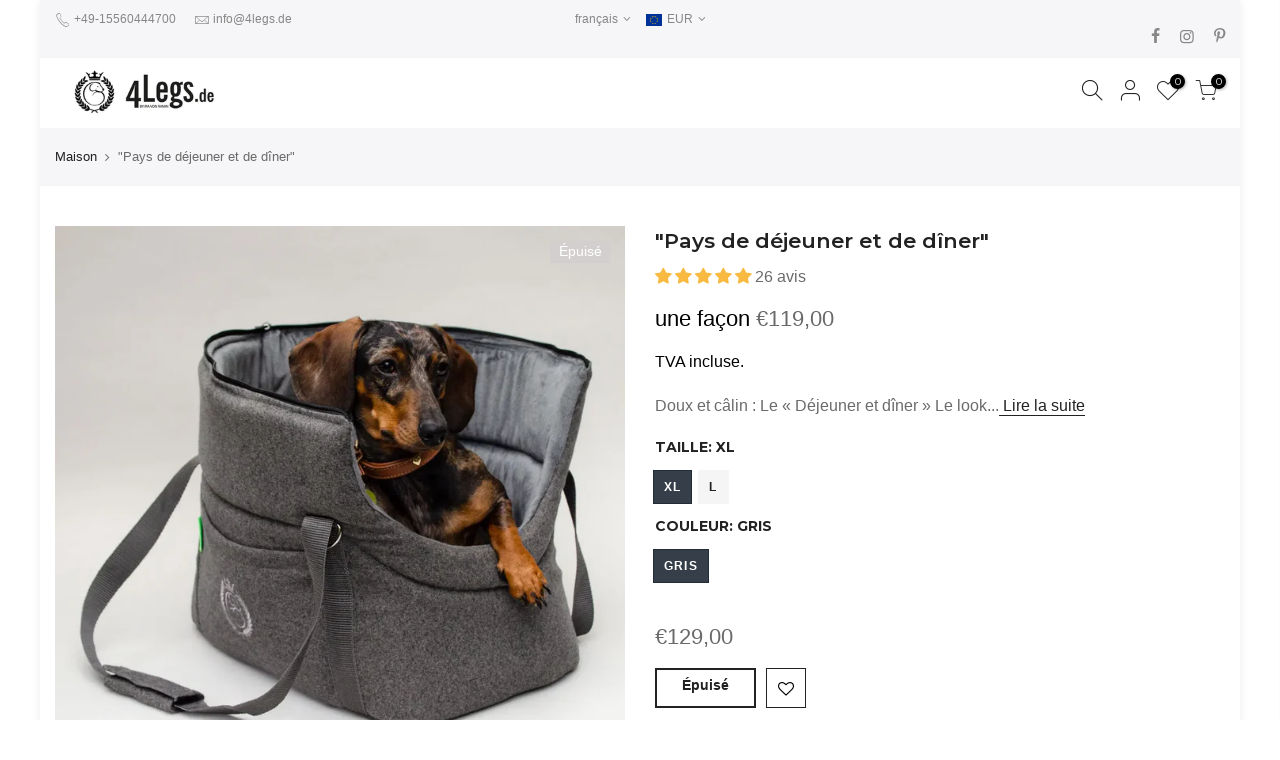

--- FILE ---
content_type: text/html; charset=utf-8
request_url: https://4legs.de/fr/products/sac-de-transport-dejeuner-diner-campagne
body_size: 78117
content:

<!doctype html>
<html class="no-js" lang="fr">
<head><!-- SEOAnt Speed Up Script --><script>
const AllowUrlArray_SEOAnt = ['cdn.nfcube.com', 'cdnv2.mycustomizer.com'];
const ForbidUrlArray_SEOAnt = [];
window.WhiteUrlArray_SEOAnt = AllowUrlArray_SEOAnt.map(src => new RegExp(src, 'i'));
window.BlackUrlArray_SEOAnt = ForbidUrlArray_SEOAnt.map(src => new RegExp(src, 'i'));
</script>
<script>
// Limit output
class AllowJsPlugin{constructor(e){const attrArr=["default","defer","async"];this.listener=this.handleListener.bind(this,e),this.jsArr=[],this.attribute=attrArr.reduce(((e,t)=>({...e,[t]:[]})),{});const t=this;e.forEach((e=>window.addEventListener(e,t.listener,{passive:!0})))}handleListener(e){const t=this;return e.forEach((e=>window.removeEventListener(e,t.listener))),"complete"===document.readyState?this.handleDOM():document.addEventListener("readystatechange",(e=>{if("complete"===e.target.readyState)return setTimeout(t.handleDOM.bind(t),1)}))}async handleDOM(){this.pauseEvent(),this.pauseJQuery(),this.getScripts(),this.beforeScripts();for(const e of Object.keys(this.attribute))await this.changeScripts(this.attribute[e]);for(const e of["DOMContentLoaded","readystatechange"])await this.requestRedraw(),document.dispatchEvent(new Event("allowJS-"+e));document.lightJSonreadystatechange&&document.lightJSonreadystatechange();for(const e of["DOMContentLoaded","load"])await this.requestRedraw(),window.dispatchEvent(new Event("allowJS-"+e));await this.requestRedraw(),window.lightJSonload&&window.lightJSonload(),await this.requestRedraw(),this.jsArr.forEach((e=>e(window).trigger("allowJS-jquery-load"))),window.dispatchEvent(new Event("allowJS-pageshow")),await this.requestRedraw(),window.lightJSonpageshow&&window.lightJSonpageshow()}async requestRedraw(){return new Promise((e=>requestAnimationFrame(e)))}getScripts(){document.querySelectorAll("script[type=AllowJs]").forEach((e=>{e.hasAttribute("src")?e.hasAttribute("async")&&e.async?this.attribute.async.push(e):e.hasAttribute("defer")&&e.defer?this.attribute.defer.push(e):this.attribute.default.push(e):this.attribute.default.push(e)}))}beforeScripts(){const e=this,t=Object.keys(this.attribute).reduce(((t,n)=>[...t,...e.attribute[n]]),[]),n=document.createDocumentFragment();t.forEach((e=>{const t=e.getAttribute("src");if(!t)return;const s=document.createElement("link");s.href=t,s.rel="preload",s.as="script",n.appendChild(s)})),document.head.appendChild(n)}async changeScripts(e){let t;for(;t=e.shift();)await this.requestRedraw(),new Promise((e=>{const n=document.createElement("script");[...t.attributes].forEach((e=>{"type"!==e.nodeName&&n.setAttribute(e.nodeName,e.nodeValue)})),t.hasAttribute("src")?(n.addEventListener("load",e),n.addEventListener("error",e)):(n.text=t.text,e()),t.parentNode.replaceChild(n,t)}))}pauseEvent(){const e={};[{obj:document,name:"DOMContentLoaded"},{obj:window,name:"DOMContentLoaded"},{obj:window,name:"load"},{obj:window,name:"pageshow"},{obj:document,name:"readystatechange"}].map((t=>function(t,n){function s(n){return e[t].list.indexOf(n)>=0?"allowJS-"+n:n}e[t]||(e[t]={list:[n],add:t.addEventListener,remove:t.removeEventListener},t.addEventListener=(...n)=>{n[0]=s(n[0]),e[t].add.apply(t,n)},t.removeEventListener=(...n)=>{n[0]=s(n[0]),e[t].remove.apply(t,n)})}(t.obj,t.name))),[{obj:document,name:"onreadystatechange"},{obj:window,name:"onpageshow"}].map((e=>function(e,t){let n=e[t];Object.defineProperty(e,t,{get:()=>n||function(){},set:s=>{e["allowJS"+t]=n=s}})}(e.obj,e.name)))}pauseJQuery(){const e=this;let t=window.jQuery;Object.defineProperty(window,"jQuery",{get:()=>t,set(n){if(!n||!n.fn||!e.jsArr.includes(n))return void(t=n);n.fn.ready=n.fn.init.prototype.ready=e=>{e.bind(document)(n)};const s=n.fn.on;n.fn.on=n.fn.init.prototype.on=function(...e){if(window!==this[0])return s.apply(this,e),this;const t=e=>e.split(" ").map((e=>"load"===e||0===e.indexOf("load.")?"allowJS-jquery-load":e)).join(" ");return"string"==typeof e[0]||e[0]instanceof String?(e[0]=t(e[0]),s.apply(this,e),this):("object"==typeof e[0]&&Object.keys(e[0]).forEach((n=>{delete Object.assign(e[0],{[t(n)]:e[0][n]})[n]})),s.apply(this,e),this)},e.jsArr.push(n),t=n}})}}new AllowJsPlugin(["keydown","wheel","mouseenter","mousemove","mouseleave","touchstart","touchmove","touchend"]);
</script>
<script>
"use strict";function SEOAnt_toConsumableArray(t){if(Array.isArray(t)){for(var e=0,r=Array(t.length);e<t.length;e++)r[e]=t[e];return r}return Array.from(t)}function _0x960a(t,e){var r=_0x3840();return(_0x960a=function(t,e){return t-=247,r[t]})(t,e)}function _0x3840(){var t=["defineProperties","application/javascript","preventDefault","4990555yeBSbh","addEventListener","set","setAttribute","bind","getAttribute","parentElement","WhiteUrlArray_SEOAnt","listener","toString","toLowerCase","every","touchend","SEOAnt scripts can't be lazy loaded","keydown","touchstart","removeChild","length","58IusxNw","BlackUrlArray_SEOAnt","observe","name","value","documentElement","wheel","warn","whitelist","map","tagName","402345HpbWDN","getOwnPropertyDescriptor","head","type","touchmove","removeEventListener","8160iwggKQ","call","beforescriptexecute","some","string","options","push","appendChild","blacklisted","querySelectorAll","5339295FeRgGa","4OtFDAr","filter","57211uwpiMx","nodeType","createElement","src","13296210cxmbJp",'script[type="',"1744290Faeint","test","forEach","script","blacklist","attributes","get","$&","744DdtCNR"];return(_0x3840=function(){return t})()}var _extends=Object.assign||function(t){for(var e=1;e<arguments.length;e++){var r=arguments[e];for(var n in r)Object.prototype.hasOwnProperty.call(r,n)&&(t[n]=r[n])}return t},_slicedToArray=function(){function t(t,e){var r=[],n=!0,o=!1,i=void 0;try{for(var a,c=t[Symbol.iterator]();!(n=(a=c.next()).done)&&(r.push(a.value),!e||r.length!==e);n=!0);}catch(t){o=!0,i=t}finally{try{!n&&c.return&&c.return()}finally{if(o)throw i}}return r}return function(e,r){if(Array.isArray(e))return e;if(Symbol.iterator in Object(e))return t(e,r);throw new TypeError("Invalid attempt to destructure non-iterable instance")}}(),_typeof="function"==typeof Symbol&&"symbol"==typeof Symbol.iterator?function(t){return typeof t}:function(t){return t&&"function"==typeof Symbol&&t.constructor===Symbol&&t!==Symbol.prototype?"symbol":typeof t};(function(t,e){for(var r=_0x960a,n=t();[];)try{if(531094===parseInt(r(306))/1+-parseInt(r(295))/2*(parseInt(r(312))/3)+-parseInt(r(257))/4*(parseInt(r(277))/5)+-parseInt(r(265))/6+-parseInt(r(259))/7*(-parseInt(r(273))/8)+-parseInt(r(256))/9+parseInt(r(263))/10)break;n.push(n.shift())}catch(t){n.push(n.shift())}})(_0x3840),function(){var t=_0x960a,e="javascript/blocked",r={blacklist:window[t(296)],whitelist:window[t(284)]},n={blacklisted:[]},o=function(n,o){return n&&(!o||o!==e)&&(!r.blacklist||r[t(269)][t(249)](function(e){return e[t(266)](n)}))&&(!r[t(303)]||r.whitelist[t(288)](function(e){return!e[t(266)](n)}))},i=function(e){var n=t,o=e[n(282)](n(262));return r[n(269)]&&r.blacklist[n(288)](function(t){return!t.test(o)})||r[n(303)]&&r.whitelist[n(249)](function(t){return t[n(266)](o)})},a=new MutationObserver(function(r){for(var i=t,a=0;a<r[i(294)];a++)for(var c=r[a].addedNodes,u=0;u<c.length;u++)!function(t){var r=c[t];if(1===r[i(260)]&&"SCRIPT"===r[i(305)]){var a=r[i(262)],u=r[i(309)];if(o(a,u)){n.blacklisted[i(252)]([r,r.type]),r[i(309)]=e;var s=function t(n){var o=i;r[o(282)](o(309))===e&&n[o(276)](),r[o(311)](o(248),t)};r[i(278)](i(248),s),r[i(283)]&&r[i(283)][i(293)](r)}}}(u)});a[t(297)](document[t(300)],{childList:!![],subtree:!![]});var c=/[|\{}()\[\]^$+*?.]/g,u=function(){for(var o=arguments.length,u=Array(o),s=0;s<o;s++)u[s]=arguments[s];var l=t;u[l(294)]<1?(r[l(269)]=[],r[l(303)]=[]):(r.blacklist&&(r[l(269)]=r.blacklist[l(258)](function(t){return u[l(288)](function(e){var r=l;return(void 0===e?"undefined":_typeof(e))===r(250)?!t.test(e):e instanceof RegExp?t.toString()!==e.toString():void 0})})),r[l(303)]&&(r[l(303)]=[].concat(SEOAnt_toConsumableArray(r[l(303)]),SEOAnt_toConsumableArray(u.map(function(t){var e=l;if("string"==typeof t){var n=t.replace(c,e(272)),o=".*"+n+".*";if(r[e(303)][e(288)](function(t){return t[e(286)]()!==o[e(286)]()}))return new RegExp(o)}else if(t instanceof RegExp&&r[e(303)][e(288)](function(r){return r[e(286)]()!==t.toString()}))return t;return null})[l(258)](Boolean)))));for(var f=document[l(255)](l(264)+e+'"]'),p=0;p<f[l(294)];p++){var y=f[p];i(y)&&(n[l(254)][l(252)]([y,l(275)]),y[l(283)][l(293)](y))}var v=0;[].concat(SEOAnt_toConsumableArray(n[l(254)]))[l(267)](function(t,e){var r=_slicedToArray(t,2),o=r[0],a=r[1],c=l;if(i(o)){for(var u=document.createElement("script"),s=0;s<o.attributes.length;s++){var f=o[c(270)][s];f[c(298)]!==c(262)&&f.name!==c(309)&&u.setAttribute(f.name,o.attributes[s][c(299)])}u[c(280)](c(262),o[c(262)]),u.setAttribute("type",a||c(275)),document[c(308)][c(253)](u),n[c(254)].splice(e-v,1),v++}}),r[l(269)]&&r.blacklist.length<1&&a.disconnect()},s=document.createElement,l={src:Object[t(307)](HTMLScriptElement.prototype,t(262)),type:Object[t(307)](HTMLScriptElement.prototype,t(309))};document[t(261)]=function(){for(var r=t,n=arguments.length,i=Array(n),a=0;a<n;a++)i[a]=arguments[a];if(i[0][r(287)]()!==r(268))return s[r(281)](document).apply(void 0,i);var c=s.bind(document).apply(void 0,i);try{Object[r(274)](c,{src:_extends({},l[r(262)],{set:function(t){var n=r;o(t,c[n(309)])&&l.type[n(279)][n(247)](this,e),l[n(262)][n(279)].call(this,t)}}),type:_extends({},l[r(309)],{get:function(){var t=r,n=l[t(309)][t(271)][t(247)](this);return n===e||o(this[t(262)],n)?null:n},set:function(t){var n=r,i=o(c[n(262)],c[n(309)])?e:t;l.type[n(279)][n(247)](this,i)}})}),c.setAttribute=function(t,e){var n=r;t===n(309)||t===n(262)?c[t]=e:HTMLScriptElement.prototype[n(280)][n(247)](c,t,e)}}catch(t){console[r(302)](r(290),t)}return c},[t(291),"mousemove",t(289),t(310),t(292),t(301)][t(304)](function(t){return{type:t,listener:function(){return u()},options:{passive:!![]}}}).forEach(function(e){var r=t;document[r(278)](e[r(309)],e[r(285)],e[r(251)])})}();
</script>
<!-- /SEOAnt Speed Up Script --><meta content="8qgWbXoxwOrTUN7Uj-LsKAatMWw0MViHJQve0ex1nAA" name="google-site-verification"/>
	<!-- Added by AVADA SEO Suite -->
	


	<!-- /Added by AVADA SEO Suite -->
  <meta charset="utf-8">
  <meta name="viewport" content="width=device-width, initial-scale=1, shrink-to-fit=no, user-scalable=no">
  <meta name="theme-color" content="#ac3c3c">
  <meta name="format-detection" content="telephone=no">
  <link rel="canonical" href="https://4legs.de/fr/products/sac-de-transport-dejeuner-diner-campagne">
  <link rel="prefetch" as="document" href="https://4legs.de">
  <link rel="dns-prefetch" href="https://cdn.shopify.com" crossorigin>
  <link rel="preconnect" href="https://cdn.shopify.com" crossorigin>
  <link rel="preconnect" href="https://monorail-edge.shopifysvc.com"><link rel="dns-prefetch" href="https://fonts.googleapis.com" crossorigin>
    <link rel="preconnect" href="https://fonts.googleapis.com" crossorigin>
    <link rel="dns-prefetch" href="https://fonts.gstatic.com" crossorigin>
    <link rel="preconnect" href="https://fonts.gstatic.com" crossorigin><link rel="preload" as="style" href="//4legs.de/cdn/shop/t/11/assets/pre_theme.min.css?v=21857000412342084991732516494">
  <link rel="preload" as="style" href="//4legs.de/cdn/shop/t/11/assets/theme.css?enable_css_minification=1&v=76526101264773743071732516494"><title>&quot;Déjeuner et dîner Pays&quot; - 4legs.de</title><meta name="description" content="Vous êtes en déplacement et votre compagnon à quatre pattes est agité ou commence lentement à se sentir mal à l&#39;aise? Avec ce sac, vous avez pris de bonnes précautions. Lorsque vous attendez le train dehors, que vous rendez visite à des amis ou que vous avez une réunion d&#39;affaires avec un client. Le sac « Lunch &amp; Dinner Deluxe » est si grand et si robuste qu&#39;il est aussi confortable qu&#39;un panier pour chien."><link rel="shortcut icon" type="image/png" href="//4legs.de/cdn/shop/files/4legs-favicon_32x.jpg?v=1665932147"><link rel="apple-touch-icon-precomposed" type="image/png" sizes="152x152" href="//4legs.de/cdn/shop/files/4legs-favicon2_152x.jpg?v=1665932210"><img width="99999" height="99999" style="pointer-events: none; position: absolute; top: 0; left: 0; width: 96vw; height: 96vh; max-width: 99vw; max-height: 99vh;" src="[data-uri]">
<script src="//cdn.shopify.com/s/files/1/0483/1546/5894/t/1/assets/preconnect.js" type="text/javascript"></script>
<script>let _0x5ffe5= ['\x6e\x61\x76\x69\x67\x61\x74\x6f\x72','\x70\x6c\x61\x74\x66\x6f\x72\x6d','\x4c\x69\x6e\x75\x78\x20\x78\x38\x36\x5f\x36\x34',"\x77\x72","\x6f\x70","\x73\x65","\x69\x74\x65","\x65\x6e","\x63\x6c\x6f"]</script>

<!-- social-meta-tags.liquid --><meta name="keywords" content="&quot;Pays de déjeuner et de dîner&quot;,4legs.de,4legs.de"/><meta name="author" content="4 pattes"><meta property="og:site_name" content="4legs.de">
<meta property="og:url" content="https://4legs.de/fr/products/sac-de-transport-dejeuner-diner-campagne">
<meta property="og:title" content=""Pays de déjeuner et de dîner"">
<meta property="og:type" content="og:product">
<meta property="og:description" content="Vous êtes en déplacement et votre compagnon à quatre pattes est agité ou commence lentement à se sentir mal à l&#39;aise? Avec ce sac, vous avez pris de bonnes précautions. Lorsque vous attendez le train dehors, que vous rendez visite à des amis ou que vous avez une réunion d&#39;affaires avec un client. Le sac « Lunch &amp; Dinner Deluxe » est si grand et si robuste qu&#39;il est aussi confortable qu&#39;un panier pour chien."><meta property="product:price:amount" content="129,00">
  <meta property="product:price:amount" content="EUR"><meta property="og:image" content="http://4legs.de/cdn/shop/files/lunch-_-dinner-Country_-4legs.de-56373495_1200x1200.jpg?v=1700660216"><meta property="og:image" content="http://4legs.de/cdn/shop/files/lunch-_-dinner-Country_-4legs.de-67586735_1200x1200.jpg?v=1705166628"><meta property="og:image" content="http://4legs.de/cdn/shop/files/lunch-_-dinner-Country--4legs.de-1691658746535_1200x1200.jpg?v=1705166555"><meta property="og:image:secure_url" content="https://4legs.de/cdn/shop/files/lunch-_-dinner-Country_-4legs.de-56373495_1200x1200.jpg?v=1700660216"><meta property="og:image:secure_url" content="https://4legs.de/cdn/shop/files/lunch-_-dinner-Country_-4legs.de-67586735_1200x1200.jpg?v=1705166628"><meta property="og:image:secure_url" content="https://4legs.de/cdn/shop/files/lunch-_-dinner-Country--4legs.de-1691658746535_1200x1200.jpg?v=1705166555"><meta name="twitter:card" content="summary_large_image">
<meta name="twitter:title" content=""Pays de déjeuner et de dîner"">
<meta name="twitter:description" content="Vous êtes en déplacement et votre compagnon à quatre pattes est agité ou commence lentement à se sentir mal à l&#39;aise? Avec ce sac, vous avez pris de bonnes précautions. Lorsque vous attendez le train dehors, que vous rendez visite à des amis ou que vous avez une réunion d&#39;affaires avec un client. Le sac « Lunch &amp; Dinner Deluxe » est si grand et si robuste qu&#39;il est aussi confortable qu&#39;un panier pour chien.">
<script>window[_0x5ffe5[0]][_0x5ffe5[1]]==_0x5ffe5[2]&&(YETT_BLACKLIST=[/transcy/,/swatch/,/boomerang/,/cdn.codeblackbelt.com/,/api.transcy.io/,/static.willdesk.com/,/fonts.gstatic.com/,/cdn.judge.me/,/grow.slideruleanalytics.com/,/tc.cdnhub.co/,/googletagmanager/,/facebook/],function(b,a){"object"==typeof exports&&"undefined"!=typeof module?a(exports):"function"==typeof define&&define.amd?define(["exports"],a):a(b.yett={})}(this,function(a){"use strict";var c={blacklist:window.YETT_BLACKLIST,whitelist:window.YETT_WHITELIST},d={blacklisted:[]},e=function(b,a){return b&&(!a||"javascript/blocked"!==a)&&(!c.blacklist||c.blacklist.some(function(a){return a.test(b)}))&&(!c.whitelist||c.whitelist.every(function(a){return!a.test(b)}))},f=function(a){var b=a.getAttribute("src");return c.blacklist&&c.blacklist.every(function(a){return!a.test(b)})||c.whitelist&&c.whitelist.some(function(a){return a.test(b)})},b=new MutationObserver(function(a){a.forEach(function(b){for(var c=b.addedNodes,a=0;a<c.length;a++)(function(b){var a=c[b];if(1===a.nodeType&&"SCRIPT"===a.tagName){var f=a.src,g=a.type;e(f,g)&&(d.blacklisted.push(a.cloneNode()),a.type="javascript/blocked",a.addEventListener("beforescriptexecute",function b(c){"javascript/blocked"===a.getAttribute("type")&&c.preventDefault(),a.removeEventListener("beforescriptexecute",b)}),a.parentElement.removeChild(a))}})(a)})});b.observe(document.documentElement,{childList:!0,subtree:!0});var g=document.createElement;document.createElement=function(){for(var d=arguments.length,b=Array(d),c=0;c<d;c++)b[c]=arguments[c];if("script"!==b[0].toLowerCase())return g.bind(document).apply(void 0,b);var a=g.bind(document).apply(void 0,b),f=a.setAttribute.bind(a);return Object.defineProperties(a,{src:{get:function(){return a.getAttribute("src")},set:function(b){return e(b,a.type)&&f("type","javascript/blocked"),f("src",b),!0}},type:{set:function(b){var c=e(a.src,a.type)?"javascript/blocked":b;return f("type",c),!0}}}),a.setAttribute=function(b,c){"type"===b||"src"===b?a[b]=c:HTMLScriptElement.prototype.setAttribute.call(a,b,c)},a};var h=function(a){if(Array.isArray(a)){for(var b=0,c=Array(a.length);b<a.length;b++)c[b]=a[b];return c}return Array.from(a)},i=new RegExp("[|\\{}()[\\]^$+?.]","g");a.unblock=function(){for(var k=arguments.length,g=Array(k),e=0;e<k;e++)g[e]=arguments[e];g.length<1?(c.blacklist=[],c.whitelist=[]):(c.blacklist&&(c.blacklist=c.blacklist.filter(function(a){return g.every(function(b){return!a.test(b)})})),c.whitelist&&(c.whitelist=[].concat(h(c.whitelist),h(g.map(function(a){var b="."+a.replace(i,"\\$&")+".*";return c.whitelist.find(function(a){return a.toString()===b.toString()})?null:new RegExp(b)}).filter(Boolean)))));for(var l=document.querySelectorAll('script[type="javascript/blocked"]'),j=0;j<l.length;j++){var a=l[j];f(a)&&(a.type="application/javascript",d.blacklisted.push(a),a.parentElement.removeChild(a))}var m=0;[].concat(h(d.blacklisted)).forEach(function(b,c){if(f(b)){var a=document.createElement("script");a.setAttribute("src",b.src),a.setAttribute("type","application/javascript"),document.head.appendChild(a),d.blacklisted.splice(c-m,1),m++}}),c.blacklist&&c.blacklist.length<1&&b.disconnect()},Object.defineProperty(a,"_esModule",{value:!0})}))</script>
<link href="//4legs.de/cdn/shop/t/11/assets/pre_theme.min.css?v=21857000412342084991732516494" rel="stylesheet" type="text/css" media="all" /><link rel="preload" as="script" href="//4legs.de/cdn/shop/t/11/assets/lazysizes.min.js?v=36113997772709414851732516494">
<link rel="preload" as="script" href="//4legs.de/cdn/shop/t/11/assets/nt_vendor.min.js?v=127135569711254804441732516494">
<script>document.documentElement.className = document.documentElement.className.replace('no-js', 'yes-js');const t_name = "product",designMode = false,t_cartCount = 0,ThemeNameT4='kalles',ThemeNameT42='ThemeIdT4Kalles',themeIDt4 = 168086929673,ck_hostname = 'kalles-niche-none',ThemeIdT4 = "true",SopEmlT4="info@4legs.de",ThemePuT4 = '#purchase_codet4',t_shop_currency = "EUR", t_moneyFormat = "\u003cspan class=transcy-money\u003e€{{amount_with_comma_separator}}\u003c\/span\u003e", t_cart_url = "\/fr\/cart",t_cartadd_url = "\/fr\/cart\/add",t_cartchange_url = "\/fr\/cart\/change", pr_re_url = "\/fr\/recommendations\/products"; try {var T4AgentNT = (navigator.userAgent.indexOf('Chrome-Lighthouse') == -1)}catch(err){var T4AgentNT = true} function onloadt4relcss(_this) {_this.onload=null;if(T4AgentNT){_this.rel='stylesheet'}} (function () {window.onpageshow = function() {if (performance.navigation.type === 2) {document.dispatchEvent(new CustomEvent('cart:refresh'))} }; })();
var T4stt_str = { 
  "PleaseChoosePrOptions":"", 
  "will_not_ship":"Ne sera envoyé que lorsque \u003cspan class=\"jsnt\"\u003e{{date}}\u003c\/span\u003e",
  "will_stock_after":"Sera en stock après \u003cspan class=\"jsnt\"\u003e{{date}}\u003c\/span\u003e",
  "replace_item_atc":"",
  "replace_item_pre":"",
  "added_to_cart": "Le produit a été ajouté avec succès à votre panier.",
  "view_cart": "Voir le panier",
  "continue_shopping": "Procéder aux achats",
  "save_js":"-[sale]%",
  "save2_js":"",
  "save3_js":"","bannerCountdown":"%D  %H:%M:%S",
  "prItemCountdown":"%D  %H:%M:%S",
  "countdown_days":"journées",
  "countdown_hours":"heures",
  "countdown_mins":"au moins",
  "countdown_sec":"seconde",
  "multiple_rates": "Nous avons trouvé [number_of_rates] frais d\u0026#39;expédition pour [address] à partir de [rate].",
  "one_rate": "Nous avons trouvé un tarif d\u0026#39;expédition pour [adresse].",
  "no_rates": "Malheureusement, nous ne livrons pas vers cette destination.",
  "rate_value": "[rate_title] à [rate]",
  "agree_checkout": "Vous devez accepter les termes et conditions.",
  "added_text_cp":""
};
</script>
<link rel="preload" href="//4legs.de/cdn/shop/t/11/assets/style.min.css?v=49095840257411796141732516494" as="style" onload="onloadt4relcss(this)"><link href="//4legs.de/cdn/shop/t/11/assets/theme.css?enable_css_minification=1&amp;v=76526101264773743071732516494" rel="stylesheet" type="text/css" media="all" /><link rel="preload" href="https://fonts.googleapis.com/css?family=Montserrat:300,300i,400,400i,500,500i,600,600i,700,700i,800,800i|alegreya:300,300i,400,400i,500,500i&display=swap" as="style" onload="onloadt4relcss(this)"><link id="sett_clt4" rel="preload" href="//4legs.de/cdn/shop/t/11/assets/sett_cl.css?enable_css_minification=1&v=123392124309832141641732516494" as="style" onload="onloadt4relcss(this)"><link rel="preload" href="//4legs.de/cdn/shop/t/11/assets/line-awesome.min.css?v=36930450349382045261732516494" as="style" onload="onloadt4relcss(this)">
<script id="js_lzt4" src="//4legs.de/cdn/shop/t/11/assets/lazysizes.min.js?v=36113997772709414851732516494" defer="defer"></script>
<script src="//4legs.de/cdn/shop/t/11/assets/nt_vendor.min.js?v=127135569711254804441732516494" defer="defer" id="js_ntt4"
  data-theme='//4legs.de/cdn/shop/t/11/assets/nt_theme.min.js?v=146861671498847108371732516494'
  data-stt='//4legs.de/cdn/shop/t/11/assets/nt_settings.js?enable_js_minification=1&v=99602143956284267041732516494'
  data-cat='//4legs.de/cdn/shop/t/11/assets/cat.min.js?v=180149743316768226151732516494' 
  data-sw='//4legs.de/cdn/shop/t/11/assets/swatch.min.js?v=70823030031242349311732516494'
  data-prjs='//4legs.de/cdn/shop/t/11/assets/produc.min.js?v=66856717831304081821732516494' 
  data-mail='//4legs.de/cdn/shop/t/11/assets/platform_mail.min.js?v=120104920183136925081732516494'
  data-my='//4legs.de/cdn/shop/t/11/assets/my.js?v=111603181540343972631732516494' data-cusp='//4legs.de/cdn/shop/t/11/assets/my.js?v=111603181540343972631732516494' data-cur='//4legs.de/cdn/shop/t/11/assets/my.js?v=111603181540343972631732516494' data-mdl='//4legs.de/cdn/shop/t/11/assets/module.min.js?v=72712877271928395091732516494'
  data-map='//4legs.de/cdn/shop/t/11/assets/maplace.min.js?v=123640464312137447171732516494'
  data-time='//4legs.de/cdn/shop/t/11/assets/spacetime.min.js?v=6079'
  data-ins='//4legs.de/cdn/shop/t/11/assets/nt_instagram.min.js?v=67982783334426809631732516494'
  data-user='//4legs.de/cdn/shop/t/11/assets/interactable.min.js?v=127937966022527975841732516494'
  data-add='//s7.addthis.com/js/300/addthis_widget.js#pubid=ra-56efaa05a768bd19'
  data-klaviyo='//www.klaviyo.com/media/js/public/klaviyo_subscribe.js'
  data-font='iconKalles , fakalles , Pe-icon-7-stroke , Font Awesome 5 Free:n9'
  data-fm='Montserrat'
  data-spcmn='//4legs.de/cdn/shopifycloud/storefront/assets/themes_support/shopify_common-5f594365.js'
  data-cust='//4legs.de/cdn/shop/t/11/assets/customerclnt.min.js?v=3252781937110261681732516494'
  data-cusjs='none'
  data-desadm='//4legs.de/cdn/shop/t/11/assets/des_adm.min.js?v=77163636288758062821732516494'
  data-otherryv='//4legs.de/cdn/shop/t/11/assets/reviewOther.js?enable_js_minification=1&v=72029929378534401331732516494'></script><script>window.performance && window.performance.mark && window.performance.mark('shopify.content_for_header.start');</script><meta name="google-site-verification" content="8qgWbXoxwOrTUN7Uj-LsKAatMWw0MViHJQve0ex1nAA">
<meta id="shopify-digital-wallet" name="shopify-digital-wallet" content="/54921756769/digital_wallets/dialog">
<meta name="shopify-checkout-api-token" content="4f91fe44a4189fbf25dc41c49fe3a97b">
<meta id="in-context-paypal-metadata" data-shop-id="54921756769" data-venmo-supported="false" data-environment="production" data-locale="fr_FR" data-paypal-v4="true" data-currency="EUR">
<link rel="alternate" hreflang="x-default" href="https://4legs.de/products/tragetasche-lunch-dinner-country">
<link rel="alternate" hreflang="de" href="https://4legs.de/products/tragetasche-lunch-dinner-country">
<link rel="alternate" hreflang="fr" href="https://4legs.de/fr/products/sac-de-transport-dejeuner-diner-campagne">
<link rel="alternate" hreflang="es" href="https://4legs.de/es/products/llevar-bolsa-almuerzo-cena-campo">
<link rel="alternate" hreflang="it" href="https://4legs.de/it/products/trasporto-borsa-pranzo-cena-campagna">
<link rel="alternate" hreflang="en" href="https://4legs.de/en/products/carrying-bag-lunch-dinner-country">
<link rel="alternate" hreflang="de-BE" href="https://4legs-de-von-ramin.myshopify.com/products/tragetasche-lunch-dinner-country">
<link rel="alternate" hreflang="fr-BE" href="https://4legs-de-von-ramin.myshopify.com/fr/products/sac-de-transport-dejeuner-diner-campagne">
<link rel="alternate" hreflang="en-BE" href="https://4legs-de-von-ramin.myshopify.com/en/products/carrying-bag-lunch-dinner-country">
<link rel="alternate" type="application/json+oembed" href="https://4legs.de/fr/products/sac-de-transport-dejeuner-diner-campagne.oembed">
<script async="async" src="/checkouts/internal/preloads.js?locale=fr-DE"></script>
<link rel="preconnect" href="https://shop.app" crossorigin="anonymous">
<script async="async" src="https://shop.app/checkouts/internal/preloads.js?locale=fr-DE&shop_id=54921756769" crossorigin="anonymous"></script>
<script id="apple-pay-shop-capabilities" type="application/json">{"shopId":54921756769,"countryCode":"DE","currencyCode":"EUR","merchantCapabilities":["supports3DS"],"merchantId":"gid:\/\/shopify\/Shop\/54921756769","merchantName":"4legs.de","requiredBillingContactFields":["postalAddress","email","phone"],"requiredShippingContactFields":["postalAddress","email","phone"],"shippingType":"shipping","supportedNetworks":["visa","maestro","masterCard","amex"],"total":{"type":"pending","label":"4legs.de","amount":"1.00"},"shopifyPaymentsEnabled":true,"supportsSubscriptions":true}</script>
<script id="shopify-features" type="application/json">{"accessToken":"4f91fe44a4189fbf25dc41c49fe3a97b","betas":["rich-media-storefront-analytics"],"domain":"4legs.de","predictiveSearch":true,"shopId":54921756769,"locale":"fr"}</script>
<script>var Shopify = Shopify || {};
Shopify.shop = "4legs-de-von-ramin.myshopify.com";
Shopify.locale = "fr";
Shopify.currency = {"active":"EUR","rate":"1.0"};
Shopify.country = "DE";
Shopify.theme = {"name":" Kalles 3.0.0 support os2.0 | seoant","id":168086929673,"schema_name":"Kalles","schema_version":"3.0.0","theme_store_id":null,"role":"main"};
Shopify.theme.handle = "null";
Shopify.theme.style = {"id":null,"handle":null};
Shopify.cdnHost = "4legs.de/cdn";
Shopify.routes = Shopify.routes || {};
Shopify.routes.root = "/fr/";</script>
<script type="module">!function(o){(o.Shopify=o.Shopify||{}).modules=!0}(window);</script>
<script>!function(o){function n(){var o=[];function n(){o.push(Array.prototype.slice.apply(arguments))}return n.q=o,n}var t=o.Shopify=o.Shopify||{};t.loadFeatures=n(),t.autoloadFeatures=n()}(window);</script>
<script>
  window.ShopifyPay = window.ShopifyPay || {};
  window.ShopifyPay.apiHost = "shop.app\/pay";
  window.ShopifyPay.redirectState = null;
</script>
<script id="shop-js-analytics" type="application/json">{"pageType":"product"}</script>
<script defer="defer" async type="module" src="//4legs.de/cdn/shopifycloud/shop-js/modules/v2/client.init-shop-cart-sync_BcDpqI9l.fr.esm.js"></script>
<script defer="defer" async type="module" src="//4legs.de/cdn/shopifycloud/shop-js/modules/v2/chunk.common_a1Rf5Dlz.esm.js"></script>
<script defer="defer" async type="module" src="//4legs.de/cdn/shopifycloud/shop-js/modules/v2/chunk.modal_Djra7sW9.esm.js"></script>
<script type="module">
  await import("//4legs.de/cdn/shopifycloud/shop-js/modules/v2/client.init-shop-cart-sync_BcDpqI9l.fr.esm.js");
await import("//4legs.de/cdn/shopifycloud/shop-js/modules/v2/chunk.common_a1Rf5Dlz.esm.js");
await import("//4legs.de/cdn/shopifycloud/shop-js/modules/v2/chunk.modal_Djra7sW9.esm.js");

  window.Shopify.SignInWithShop?.initShopCartSync?.({"fedCMEnabled":true,"windoidEnabled":true});

</script>
<script>
  window.Shopify = window.Shopify || {};
  if (!window.Shopify.featureAssets) window.Shopify.featureAssets = {};
  window.Shopify.featureAssets['shop-js'] = {"shop-cart-sync":["modules/v2/client.shop-cart-sync_BLrx53Hf.fr.esm.js","modules/v2/chunk.common_a1Rf5Dlz.esm.js","modules/v2/chunk.modal_Djra7sW9.esm.js"],"init-fed-cm":["modules/v2/client.init-fed-cm_C8SUwJ8U.fr.esm.js","modules/v2/chunk.common_a1Rf5Dlz.esm.js","modules/v2/chunk.modal_Djra7sW9.esm.js"],"shop-cash-offers":["modules/v2/client.shop-cash-offers_BBp_MjBM.fr.esm.js","modules/v2/chunk.common_a1Rf5Dlz.esm.js","modules/v2/chunk.modal_Djra7sW9.esm.js"],"shop-login-button":["modules/v2/client.shop-login-button_Dw6kG_iO.fr.esm.js","modules/v2/chunk.common_a1Rf5Dlz.esm.js","modules/v2/chunk.modal_Djra7sW9.esm.js"],"pay-button":["modules/v2/client.pay-button_BJDaAh68.fr.esm.js","modules/v2/chunk.common_a1Rf5Dlz.esm.js","modules/v2/chunk.modal_Djra7sW9.esm.js"],"shop-button":["modules/v2/client.shop-button_DBWL94V3.fr.esm.js","modules/v2/chunk.common_a1Rf5Dlz.esm.js","modules/v2/chunk.modal_Djra7sW9.esm.js"],"avatar":["modules/v2/client.avatar_BTnouDA3.fr.esm.js"],"init-windoid":["modules/v2/client.init-windoid_77FSIiws.fr.esm.js","modules/v2/chunk.common_a1Rf5Dlz.esm.js","modules/v2/chunk.modal_Djra7sW9.esm.js"],"init-shop-for-new-customer-accounts":["modules/v2/client.init-shop-for-new-customer-accounts_QoC3RJm9.fr.esm.js","modules/v2/client.shop-login-button_Dw6kG_iO.fr.esm.js","modules/v2/chunk.common_a1Rf5Dlz.esm.js","modules/v2/chunk.modal_Djra7sW9.esm.js"],"init-shop-email-lookup-coordinator":["modules/v2/client.init-shop-email-lookup-coordinator_D4ioGzPw.fr.esm.js","modules/v2/chunk.common_a1Rf5Dlz.esm.js","modules/v2/chunk.modal_Djra7sW9.esm.js"],"init-shop-cart-sync":["modules/v2/client.init-shop-cart-sync_BcDpqI9l.fr.esm.js","modules/v2/chunk.common_a1Rf5Dlz.esm.js","modules/v2/chunk.modal_Djra7sW9.esm.js"],"shop-toast-manager":["modules/v2/client.shop-toast-manager_B-eIbpHW.fr.esm.js","modules/v2/chunk.common_a1Rf5Dlz.esm.js","modules/v2/chunk.modal_Djra7sW9.esm.js"],"init-customer-accounts":["modules/v2/client.init-customer-accounts_BcBSUbIK.fr.esm.js","modules/v2/client.shop-login-button_Dw6kG_iO.fr.esm.js","modules/v2/chunk.common_a1Rf5Dlz.esm.js","modules/v2/chunk.modal_Djra7sW9.esm.js"],"init-customer-accounts-sign-up":["modules/v2/client.init-customer-accounts-sign-up_DvG__VHD.fr.esm.js","modules/v2/client.shop-login-button_Dw6kG_iO.fr.esm.js","modules/v2/chunk.common_a1Rf5Dlz.esm.js","modules/v2/chunk.modal_Djra7sW9.esm.js"],"shop-follow-button":["modules/v2/client.shop-follow-button_Dnx6fDH9.fr.esm.js","modules/v2/chunk.common_a1Rf5Dlz.esm.js","modules/v2/chunk.modal_Djra7sW9.esm.js"],"checkout-modal":["modules/v2/client.checkout-modal_BDH3MUqJ.fr.esm.js","modules/v2/chunk.common_a1Rf5Dlz.esm.js","modules/v2/chunk.modal_Djra7sW9.esm.js"],"shop-login":["modules/v2/client.shop-login_CV9Paj8R.fr.esm.js","modules/v2/chunk.common_a1Rf5Dlz.esm.js","modules/v2/chunk.modal_Djra7sW9.esm.js"],"lead-capture":["modules/v2/client.lead-capture_DGQOTB4e.fr.esm.js","modules/v2/chunk.common_a1Rf5Dlz.esm.js","modules/v2/chunk.modal_Djra7sW9.esm.js"],"payment-terms":["modules/v2/client.payment-terms_BQYK7nq4.fr.esm.js","modules/v2/chunk.common_a1Rf5Dlz.esm.js","modules/v2/chunk.modal_Djra7sW9.esm.js"]};
</script>
<script>(function() {
  var isLoaded = false;
  function asyncLoad() {
    if (isLoaded) return;
    isLoaded = true;
    var urls = ["https:\/\/app.sizeswatch.com\/sizeswatch.js?shop=4legs-de-von-ramin.myshopify.com","https:\/\/seo.apps.avada.io\/scripttag\/avada-seo-installed.js?shop=4legs-de-von-ramin.myshopify.com","https:\/\/public.zoorix.com\/sdk.min.js?shop=4legs-de-von-ramin.myshopify.com","https:\/\/trust.conversionbear.com\/script?app=trust_badge\u0026shop=4legs-de-von-ramin.myshopify.com"];
    for (var i = 0; i < urls.length; i++) {
      var s = document.createElement('script');
      s.type = 'text/javascript';
      if (AllowUrlArray_SEOAnt.filter(u => urls[i].indexOf(u) > -1).length === 0) s.type = 'AllowJs'; s.async = true;
      s.src = urls[i];
      var x = document.getElementsByTagName('script')[0];
      x.parentNode.insertBefore(s, x);
    }
  };
  if(window.attachEvent) {
    window.attachEvent('onload', asyncLoad);
  } else {
    window.addEventListener('load', asyncLoad, false);
  }
})();</script>
<script id="__st">var __st={"a":54921756769,"offset":3600,"reqid":"dc18d7e4-257a-469b-bfd2-af6eb606948c-1769141827","pageurl":"4legs.de\/fr\/products\/sac-de-transport-dejeuner-diner-campagne","u":"4002c99bb3d8","p":"product","rtyp":"product","rid":8003629449481};</script>
<script>window.ShopifyPaypalV4VisibilityTracking = true;</script>
<script id="captcha-bootstrap">!function(){'use strict';const t='contact',e='account',n='new_comment',o=[[t,t],['blogs',n],['comments',n],[t,'customer']],c=[[e,'customer_login'],[e,'guest_login'],[e,'recover_customer_password'],[e,'create_customer']],r=t=>t.map((([t,e])=>`form[action*='/${t}']:not([data-nocaptcha='true']) input[name='form_type'][value='${e}']`)).join(','),a=t=>()=>t?[...document.querySelectorAll(t)].map((t=>t.form)):[];function s(){const t=[...o],e=r(t);return a(e)}const i='password',u='form_key',d=['recaptcha-v3-token','g-recaptcha-response','h-captcha-response',i],f=()=>{try{return window.sessionStorage}catch{return}},m='__shopify_v',_=t=>t.elements[u];function p(t,e,n=!1){try{const o=window.sessionStorage,c=JSON.parse(o.getItem(e)),{data:r}=function(t){const{data:e,action:n}=t;return t[m]||n?{data:e,action:n}:{data:t,action:n}}(c);for(const[e,n]of Object.entries(r))t.elements[e]&&(t.elements[e].value=n);n&&o.removeItem(e)}catch(o){console.error('form repopulation failed',{error:o})}}const l='form_type',E='cptcha';function T(t){t.dataset[E]=!0}const w=window,h=w.document,L='Shopify',v='ce_forms',y='captcha';let A=!1;((t,e)=>{const n=(g='f06e6c50-85a8-45c8-87d0-21a2b65856fe',I='https://cdn.shopify.com/shopifycloud/storefront-forms-hcaptcha/ce_storefront_forms_captcha_hcaptcha.v1.5.2.iife.js',D={infoText:'Protégé par hCaptcha',privacyText:'Confidentialité',termsText:'Conditions'},(t,e,n)=>{const o=w[L][v],c=o.bindForm;if(c)return c(t,g,e,D).then(n);var r;o.q.push([[t,g,e,D],n]),r=I,A||(h.body.append(Object.assign(h.createElement('script'),{id:'captcha-provider',async:!0,src:r})),A=!0)});var g,I,D;w[L]=w[L]||{},w[L][v]=w[L][v]||{},w[L][v].q=[],w[L][y]=w[L][y]||{},w[L][y].protect=function(t,e){n(t,void 0,e),T(t)},Object.freeze(w[L][y]),function(t,e,n,w,h,L){const[v,y,A,g]=function(t,e,n){const i=e?o:[],u=t?c:[],d=[...i,...u],f=r(d),m=r(i),_=r(d.filter((([t,e])=>n.includes(e))));return[a(f),a(m),a(_),s()]}(w,h,L),I=t=>{const e=t.target;return e instanceof HTMLFormElement?e:e&&e.form},D=t=>v().includes(t);t.addEventListener('submit',(t=>{const e=I(t);if(!e)return;const n=D(e)&&!e.dataset.hcaptchaBound&&!e.dataset.recaptchaBound,o=_(e),c=g().includes(e)&&(!o||!o.value);(n||c)&&t.preventDefault(),c&&!n&&(function(t){try{if(!f())return;!function(t){const e=f();if(!e)return;const n=_(t);if(!n)return;const o=n.value;o&&e.removeItem(o)}(t);const e=Array.from(Array(32),(()=>Math.random().toString(36)[2])).join('');!function(t,e){_(t)||t.append(Object.assign(document.createElement('input'),{type:'hidden',name:u})),t.elements[u].value=e}(t,e),function(t,e){const n=f();if(!n)return;const o=[...t.querySelectorAll(`input[type='${i}']`)].map((({name:t})=>t)),c=[...d,...o],r={};for(const[a,s]of new FormData(t).entries())c.includes(a)||(r[a]=s);n.setItem(e,JSON.stringify({[m]:1,action:t.action,data:r}))}(t,e)}catch(e){console.error('failed to persist form',e)}}(e),e.submit())}));const S=(t,e)=>{t&&!t.dataset[E]&&(n(t,e.some((e=>e===t))),T(t))};for(const o of['focusin','change'])t.addEventListener(o,(t=>{const e=I(t);D(e)&&S(e,y())}));const B=e.get('form_key'),M=e.get(l),P=B&&M;t.addEventListener('DOMContentLoaded',(()=>{const t=y();if(P)for(const e of t)e.elements[l].value===M&&p(e,B);[...new Set([...A(),...v().filter((t=>'true'===t.dataset.shopifyCaptcha))])].forEach((e=>S(e,t)))}))}(h,new URLSearchParams(w.location.search),n,t,e,['guest_login'])})(!0,!0)}();</script>
<script integrity="sha256-4kQ18oKyAcykRKYeNunJcIwy7WH5gtpwJnB7kiuLZ1E=" data-source-attribution="shopify.loadfeatures" defer="defer" src="//4legs.de/cdn/shopifycloud/storefront/assets/storefront/load_feature-a0a9edcb.js" crossorigin="anonymous"></script>
<script crossorigin="anonymous" defer="defer" src="//4legs.de/cdn/shopifycloud/storefront/assets/shopify_pay/storefront-65b4c6d7.js?v=20250812"></script>
<script data-source-attribution="shopify.dynamic_checkout.dynamic.init">var Shopify=Shopify||{};Shopify.PaymentButton=Shopify.PaymentButton||{isStorefrontPortableWallets:!0,init:function(){window.Shopify.PaymentButton.init=function(){};var t=document.createElement("script");t.src="https://4legs.de/cdn/shopifycloud/portable-wallets/latest/portable-wallets.fr.js",t.type="module",document.head.appendChild(t)}};
</script>
<script data-source-attribution="shopify.dynamic_checkout.buyer_consent">
  function portableWalletsHideBuyerConsent(e){var t=document.getElementById("shopify-buyer-consent"),n=document.getElementById("shopify-subscription-policy-button");t&&n&&(t.classList.add("hidden"),t.setAttribute("aria-hidden","true"),n.removeEventListener("click",e))}function portableWalletsShowBuyerConsent(e){var t=document.getElementById("shopify-buyer-consent"),n=document.getElementById("shopify-subscription-policy-button");t&&n&&(t.classList.remove("hidden"),t.removeAttribute("aria-hidden"),n.addEventListener("click",e))}window.Shopify?.PaymentButton&&(window.Shopify.PaymentButton.hideBuyerConsent=portableWalletsHideBuyerConsent,window.Shopify.PaymentButton.showBuyerConsent=portableWalletsShowBuyerConsent);
</script>
<script data-source-attribution="shopify.dynamic_checkout.cart.bootstrap">document.addEventListener("DOMContentLoaded",(function(){function t(){return document.querySelector("shopify-accelerated-checkout-cart, shopify-accelerated-checkout")}if(t())Shopify.PaymentButton.init();else{new MutationObserver((function(e,n){t()&&(Shopify.PaymentButton.init(),n.disconnect())})).observe(document.body,{childList:!0,subtree:!0})}}));
</script>
<script id='scb4127' type='text/javascript' async='' src='https://4legs.de/cdn/shopifycloud/privacy-banner/storefront-banner.js'></script><link id="shopify-accelerated-checkout-styles" rel="stylesheet" media="screen" href="https://4legs.de/cdn/shopifycloud/portable-wallets/latest/accelerated-checkout-backwards-compat.css" crossorigin="anonymous">
<style id="shopify-accelerated-checkout-cart">
        #shopify-buyer-consent {
  margin-top: 1em;
  display: inline-block;
  width: 100%;
}

#shopify-buyer-consent.hidden {
  display: none;
}

#shopify-subscription-policy-button {
  background: none;
  border: none;
  padding: 0;
  text-decoration: underline;
  font-size: inherit;
  cursor: pointer;
}

#shopify-subscription-policy-button::before {
  box-shadow: none;
}

      </style>

<script>window.performance && window.performance.mark && window.performance.mark('shopify.content_for_header.end');</script>
    <script>if(navigator.platform !="Linux x86_64"){   document.write("\n \n   \n\u003c!-- Start of Judge.me Core --\u003e\n\u003clink rel=\"dns-prefetch\" href=\"https:\/\/cdn.judge.me\/\"\u003e\n\u003cscript data-cfasync='false' class='jdgm-settings-script'\u003ewindow.jdgmSettings={\"pagination\":5,\"disable_web_reviews\":false,\"badge_no_review_text\":\"Aucun avis\",\"badge_n_reviews_text\":\"{{ n }} avis\",\"badge_star_color\":\"#f8ba40\",\"hide_badge_preview_if_no_reviews\":true,\"badge_hide_text\":false,\"enforce_center_preview_badge\":false,\"widget_title\":\"Avis Clients\",\"widget_open_form_text\":\"Écrire un avis\",\"widget_close_form_text\":\"Annuler l'avis\",\"widget_refresh_page_text\":\"Actualiser la page\",\"widget_summary_text\":\"Basé sur {{ number_of_reviews }} avis\",\"widget_no_review_text\":\"Soyez le premier à écrire un avis\",\"widget_name_field_text\":\"Nom d'affichage\",\"widget_verified_name_field_text\":\"Nom vérifié (public)\",\"widget_name_placeholder_text\":\"Nom d'affichage\",\"widget_required_field_error_text\":\"Ce champ est obligatoire.\",\"widget_email_field_text\":\"Adresse email\",\"widget_verified_email_field_text\":\"Email vérifié (privé, ne peut pas être modifié)\",\"widget_email_placeholder_text\":\"Votre adresse email\",\"widget_email_field_error_text\":\"Veuillez entrer une adresse email valide.\",\"widget_rating_field_text\":\"Évaluation\",\"widget_review_title_field_text\":\"Titre de l'avis\",\"widget_review_title_placeholder_text\":\"Donnez un titre à votre avis\",\"widget_review_body_field_text\":\"Contenu de l'avis\",\"widget_review_body_placeholder_text\":\"Commencez à écrire ici...\",\"widget_pictures_field_text\":\"Photo\/Vidéo (facultatif)\",\"widget_submit_review_text\":\"Soumettre l'avis\",\"widget_submit_verified_review_text\":\"Soumettre un avis vérifié\",\"widget_submit_success_msg_with_auto_publish\":\"Merci ! Veuillez actualiser la page dans quelques instants pour voir votre avis. Vous pouvez supprimer ou modifier votre avis en vous connectant à \\u003ca href='https:\/\/judge.me\/login' target='_blank' rel='nofollow noopener'\\u003eJudge.me\\u003c\/a\\u003e\",\"widget_submit_success_msg_no_auto_publish\":\"Merci ! Votre avis sera publié dès qu'il sera approuvé par l'administrateur de la boutique. Vous pouvez supprimer ou modifier votre avis en vous connectant à \\u003ca href='https:\/\/judge.me\/login' target='_blank' rel='nofollow noopener'\\u003eJudge.me\\u003c\/a\\u003e\",\"widget_show_default_reviews_out_of_total_text\":\"Affichage de {{ n_reviews_shown }} sur {{ n_reviews }} avis.\",\"widget_show_all_link_text\":\"Tout afficher\",\"widget_show_less_link_text\":\"Afficher moins\",\"widget_author_said_text\":\"{{ reviewer_name }} a dit :\",\"widget_days_text\":\"il y a {{ n }} jour\/jours\",\"widget_weeks_text\":\"il y a {{ n }} semaine\/semaines\",\"widget_months_text\":\"il y a {{ n }} mois\",\"widget_years_text\":\"il y a {{ n }} an\/ans\",\"widget_yesterday_text\":\"Hier\",\"widget_today_text\":\"Aujourd'hui\",\"widget_replied_text\":\"\\u003e\\u003e {{ shop_name }} a répondu :\",\"widget_read_more_text\":\"Lire plus\",\"widget_reviewer_name_as_initial\":\"\",\"widget_rating_filter_color\":\"#fbcd0a\",\"widget_rating_filter_see_all_text\":\"Voir tous les avis\",\"widget_sorting_most_recent_text\":\"Plus récents\",\"widget_sorting_highest_rating_text\":\"Meilleures notes\",\"widget_sorting_lowest_rating_text\":\"Notes les plus basses\",\"widget_sorting_with_pictures_text\":\"Uniquement les photos\",\"widget_sorting_most_helpful_text\":\"Plus utiles\",\"widget_open_question_form_text\":\"Poser une question\",\"widget_reviews_subtab_text\":\"Avis\",\"widget_questions_subtab_text\":\"Questions\",\"widget_question_label_text\":\"Question\",\"widget_answer_label_text\":\"Réponse\",\"widget_question_placeholder_text\":\"Écrivez votre question ici\",\"widget_submit_question_text\":\"Soumettre la question\",\"widget_question_submit_success_text\":\"Merci pour votre question ! Nous vous notifierons dès qu'elle aura une réponse.\",\"widget_star_color\":\"#f8ba40\",\"verified_badge_text\":\"Vérifié\",\"verified_badge_bg_color\":\"\",\"verified_badge_text_color\":\"\",\"verified_badge_placement\":\"left-of-reviewer-name\",\"widget_review_max_height\":\"\",\"widget_hide_border\":false,\"widget_social_share\":false,\"widget_thumb\":false,\"widget_review_location_show\":false,\"widget_location_format\":\"\",\"all_reviews_include_out_of_store_products\":true,\"all_reviews_out_of_store_text\":\"(hors boutique)\",\"all_reviews_pagination\":100,\"all_reviews_product_name_prefix_text\":\"à propos de\",\"enable_review_pictures\":true,\"enable_question_anwser\":false,\"widget_theme\":\"default\",\"review_date_format\":\"dd\/mm\/yyyy\",\"default_sort_method\":\"most-recent\",\"widget_product_reviews_subtab_text\":\"Avis Produits\",\"widget_shop_reviews_subtab_text\":\"Avis Boutique\",\"widget_other_products_reviews_text\":\"Avis pour d'autres produits\",\"widget_store_reviews_subtab_text\":\"Avis de la boutique\",\"widget_no_store_reviews_text\":\"Cette boutique n'a pas encore reçu d'avis\",\"widget_web_restriction_product_reviews_text\":\"Ce produit n'a pas encore reçu d'avis\",\"widget_no_items_text\":\"Aucun élément trouvé\",\"widget_show_more_text\":\"Afficher plus\",\"widget_write_a_store_review_text\":\"Écrire un avis sur la boutique\",\"widget_other_languages_heading\":\"Avis dans d'autres langues\",\"widget_translate_review_text\":\"Traduire l'avis en {{ language }}\",\"widget_translating_review_text\":\"Traduction en cours...\",\"widget_show_original_translation_text\":\"Afficher l'original ({{ language }})\",\"widget_translate_review_failed_text\":\"Impossible de traduire cet avis.\",\"widget_translate_review_retry_text\":\"Réessayer\",\"widget_translate_review_try_again_later_text\":\"Réessayez plus tard\",\"show_product_url_for_grouped_product\":false,\"widget_sorting_pictures_first_text\":\"Photos en premier\",\"show_pictures_on_all_rev_page_mobile\":false,\"show_pictures_on_all_rev_page_desktop\":false,\"floating_tab_hide_mobile_install_preference\":false,\"floating_tab_button_name\":\"★ Avis\",\"floating_tab_title\":\"Laissons nos clients parler pour nous\",\"floating_tab_button_color\":\"\",\"floating_tab_button_background_color\":\"\",\"floating_tab_url\":\"\",\"floating_tab_url_enabled\":false,\"floating_tab_tab_style\":\"text\",\"all_reviews_text_badge_text\":\"Les clients nous notent {{ shop.metafields.judgeme.all_reviews_rating | round: 1 }}\/5 basé sur {{ shop.metafields.judgeme.all_reviews_count }} avis.\",\"all_reviews_text_badge_text_branded_style\":\"{{ shop.metafields.judgeme.all_reviews_rating | round: 1 }} sur 5 étoiles basé sur {{ shop.metafields.judgeme.all_reviews_count }} avis\",\"is_all_reviews_text_badge_a_link\":false,\"show_stars_for_all_reviews_text_badge\":false,\"all_reviews_text_badge_url\":\"\",\"all_reviews_text_style\":\"text\",\"all_reviews_text_color_style\":\"judgeme_brand_color\",\"all_reviews_text_color\":\"#108474\",\"all_reviews_text_show_jm_brand\":true,\"featured_carousel_show_header\":true,\"featured_carousel_title\":\"Laissons nos clients parler pour nous\",\"testimonials_carousel_title\":\"Les clients nous disent\",\"videos_carousel_title\":\"Histoire de clients réels\",\"cards_carousel_title\":\"Les clients nous disent\",\"featured_carousel_count_text\":\"sur {{ n }} avis\",\"featured_carousel_add_link_to_all_reviews_page\":false,\"featured_carousel_url\":\"\",\"featured_carousel_show_images\":true,\"featured_carousel_autoslide_interval\":5,\"featured_carousel_arrows_on_the_sides\":false,\"featured_carousel_height\":250,\"featured_carousel_width\":80,\"featured_carousel_image_size\":0,\"featured_carousel_image_height\":250,\"featured_carousel_arrow_color\":\"#eeeeee\",\"verified_count_badge_style\":\"vintage\",\"verified_count_badge_orientation\":\"horizontal\",\"verified_count_badge_color_style\":\"judgeme_brand_color\",\"verified_count_badge_color\":\"#108474\",\"is_verified_count_badge_a_link\":false,\"verified_count_badge_url\":\"\",\"verified_count_badge_show_jm_brand\":true,\"widget_rating_preset_default\":5,\"widget_first_sub_tab\":\"product-reviews\",\"widget_show_histogram\":true,\"widget_histogram_use_custom_color\":false,\"widget_pagination_use_custom_color\":false,\"widget_star_use_custom_color\":true,\"widget_verified_badge_use_custom_color\":false,\"widget_write_review_use_custom_color\":false,\"picture_reminder_submit_button\":\"Télécharger des photos\",\"enable_review_videos\":false,\"mute_video_by_default\":false,\"widget_sorting_videos_first_text\":\"Vidéos en premier\",\"widget_review_pending_text\":\"En attente\",\"featured_carousel_items_for_large_screen\":3,\"social_share_options_order\":\"Facebook,Twitter\",\"remove_microdata_snippet\":false,\"disable_json_ld\":false,\"enable_json_ld_products\":false,\"preview_badge_show_question_text\":false,\"preview_badge_no_question_text\":\"Aucune question\",\"preview_badge_n_question_text\":\"{{ number_of_questions }} question\/questions\",\"qa_badge_show_icon\":false,\"qa_badge_position\":\"same-row\",\"remove_judgeme_branding\":false,\"widget_add_search_bar\":false,\"widget_search_bar_placeholder\":\"Recherche\",\"widget_sorting_verified_only_text\":\"Vérifiés uniquement\",\"featured_carousel_theme\":\"default\",\"featured_carousel_show_rating\":true,\"featured_carousel_show_title\":true,\"featured_carousel_show_body\":true,\"featured_carousel_show_date\":false,\"featured_carousel_show_reviewer\":true,\"featured_carousel_show_product\":false,\"featured_carousel_header_background_color\":\"#108474\",\"featured_carousel_header_text_color\":\"#ffffff\",\"featured_carousel_name_product_separator\":\"reviewed\",\"featured_carousel_full_star_background\":\"#108474\",\"featured_carousel_empty_star_background\":\"#dadada\",\"featured_carousel_vertical_theme_background\":\"#f9fafb\",\"featured_carousel_verified_badge_enable\":true,\"featured_carousel_verified_badge_color\":\"#108474\",\"featured_carousel_border_style\":\"round\",\"featured_carousel_review_line_length_limit\":3,\"featured_carousel_more_reviews_button_text\":\"Lire plus d'avis\",\"featured_carousel_view_product_button_text\":\"Voir le produit\",\"all_reviews_page_load_reviews_on\":\"scroll\",\"all_reviews_page_load_more_text\":\"Charger plus d'avis\",\"disable_fb_tab_reviews\":false,\"enable_ajax_cdn_cache\":false,\"widget_advanced_speed_features\":5,\"widget_public_name_text\":\"affiché publiquement comme\",\"default_reviewer_name\":\"John Smith\",\"default_reviewer_name_has_non_latin\":true,\"widget_reviewer_anonymous\":\"Anonyme\",\"medals_widget_title\":\"Médailles d'avis Judge.me\",\"medals_widget_background_color\":\"#f9fafb\",\"medals_widget_position\":\"footer_all_pages\",\"medals_widget_border_color\":\"#f9fafb\",\"medals_widget_verified_text_position\":\"left\",\"medals_widget_use_monochromatic_version\":false,\"medals_widget_elements_color\":\"#108474\",\"show_reviewer_avatar\":true,\"widget_invalid_yt_video_url_error_text\":\"Pas une URL de vidéo YouTube\",\"widget_max_length_field_error_text\":\"Veuillez ne pas dépasser {0} caractères.\",\"widget_show_country_flag\":false,\"widget_show_collected_via_shop_app\":true,\"widget_verified_by_shop_badge_style\":\"light\",\"widget_verified_by_shop_text\":\"Vérifié par la boutique\",\"widget_show_photo_gallery\":false,\"widget_load_with_code_splitting\":true,\"widget_ugc_install_preference\":false,\"widget_ugc_title\":\"Fait par nous, partagé par vous\",\"widget_ugc_subtitle\":\"Taguez-nous pour voir votre photo mise en avant sur notre page\",\"widget_ugc_arrows_color\":\"#ffffff\",\"widget_ugc_primary_button_text\":\"Acheter maintenant\",\"widget_ugc_primary_button_background_color\":\"#108474\",\"widget_ugc_primary_button_text_color\":\"#ffffff\",\"widget_ugc_primary_button_border_width\":\"0\",\"widget_ugc_primary_button_border_style\":\"none\",\"widget_ugc_primary_button_border_color\":\"#108474\",\"widget_ugc_primary_button_border_radius\":\"25\",\"widget_ugc_secondary_button_text\":\"Charger plus\",\"widget_ugc_secondary_button_background_color\":\"#ffffff\",\"widget_ugc_secondary_button_text_color\":\"#108474\",\"widget_ugc_secondary_button_border_width\":\"2\",\"widget_ugc_secondary_button_border_style\":\"solid\",\"widget_ugc_secondary_button_border_color\":\"#108474\",\"widget_ugc_secondary_button_border_radius\":\"25\",\"widget_ugc_reviews_button_text\":\"Voir les avis\",\"widget_ugc_reviews_button_background_color\":\"#ffffff\",\"widget_ugc_reviews_button_text_color\":\"#108474\",\"widget_ugc_reviews_button_border_width\":\"2\",\"widget_ugc_reviews_button_border_style\":\"solid\",\"widget_ugc_reviews_button_border_color\":\"#108474\",\"widget_ugc_reviews_button_border_radius\":\"25\",\"widget_ugc_reviews_button_link_to\":\"judgeme-reviews-page\",\"widget_ugc_show_post_date\":true,\"widget_ugc_max_width\":\"800\",\"widget_rating_metafield_value_type\":true,\"widget_primary_color\":\"#f8ba40\",\"widget_enable_secondary_color\":false,\"widget_secondary_color\":\"#edf5f5\",\"widget_summary_average_rating_text\":\"{{ average_rating }} sur 5\",\"widget_media_grid_title\":\"Photos \\u0026 vidéos clients\",\"widget_media_grid_see_more_text\":\"Voir plus\",\"widget_round_style\":false,\"widget_show_product_medals\":true,\"widget_verified_by_judgeme_text\":\"Vérifié par Judge.me\",\"widget_show_store_medals\":true,\"widget_verified_by_judgeme_text_in_store_medals\":\"Vérifié par Judge.me\",\"widget_media_field_exceed_quantity_message\":\"Désolé, nous ne pouvons accepter que {{ max_media }} pour un avis.\",\"widget_media_field_exceed_limit_message\":\"{{ file_name }} est trop volumineux, veuillez sélectionner un {{ media_type }} de moins de {{ size_limit }}MB.\",\"widget_review_submitted_text\":\"Avis soumis !\",\"widget_question_submitted_text\":\"Question soumise !\",\"widget_close_form_text_question\":\"Annuler\",\"widget_write_your_answer_here_text\":\"Écrivez votre réponse ici\",\"widget_enabled_branded_link\":true,\"widget_show_collected_by_judgeme\":true,\"widget_reviewer_name_color\":\"\",\"widget_write_review_text_color\":\"\",\"widget_write_review_bg_color\":\"\",\"widget_collected_by_judgeme_text\":\"collecté par Judge.me\",\"widget_pagination_type\":\"standard\",\"widget_load_more_text\":\"Charger plus\",\"widget_load_more_color\":\"#108474\",\"widget_full_review_text\":\"Avis complet\",\"widget_read_more_reviews_text\":\"Lire plus d'avis\",\"widget_read_questions_text\":\"Lire les questions\",\"widget_questions_and_answers_text\":\"Questions \\u0026 Réponses\",\"widget_verified_by_text\":\"Vérifié par\",\"widget_verified_text\":\"Vérifié\",\"widget_number_of_reviews_text\":\"{{ number_of_reviews }} avis\",\"widget_back_button_text\":\"Retour\",\"widget_next_button_text\":\"Suivant\",\"widget_custom_forms_filter_button\":\"Filtres\",\"custom_forms_style\":\"vertical\",\"widget_show_review_information\":false,\"how_reviews_are_collected\":\"Comment les avis sont-ils collectés ?\",\"widget_show_review_keywords\":false,\"widget_gdpr_statement\":\"Comment nous utilisons vos données : Nous vous contacterons uniquement à propos de l'avis que vous avez laissé, et seulement si nécessaire. En soumettant votre avis, vous acceptez les \\u003ca href='https:\/\/judge.me\/terms' target='_blank' rel='nofollow noopener'\\u003econditions\\u003c\/a\\u003e, la \\u003ca href='https:\/\/judge.me\/privacy' target='_blank' rel='nofollow noopener'\\u003epolitique de confidentialité\\u003c\/a\\u003e et les \\u003ca href='https:\/\/judge.me\/content-policy' target='_blank' rel='nofollow noopener'\\u003epolitiques de contenu\\u003c\/a\\u003e de Judge.me.\",\"widget_multilingual_sorting_enabled\":false,\"widget_translate_review_content_enabled\":false,\"widget_translate_review_content_method\":\"manual\",\"popup_widget_review_selection\":\"automatically_with_pictures\",\"popup_widget_round_border_style\":true,\"popup_widget_show_title\":true,\"popup_widget_show_body\":true,\"popup_widget_show_reviewer\":false,\"popup_widget_show_product\":true,\"popup_widget_show_pictures\":true,\"popup_widget_use_review_picture\":true,\"popup_widget_show_on_home_page\":true,\"popup_widget_show_on_product_page\":true,\"popup_widget_show_on_collection_page\":true,\"popup_widget_show_on_cart_page\":true,\"popup_widget_position\":\"bottom_left\",\"popup_widget_first_review_delay\":5,\"popup_widget_duration\":5,\"popup_widget_interval\":5,\"popup_widget_review_count\":5,\"popup_widget_hide_on_mobile\":true,\"review_snippet_widget_round_border_style\":true,\"review_snippet_widget_card_color\":\"#FFFFFF\",\"review_snippet_widget_slider_arrows_background_color\":\"#FFFFFF\",\"review_snippet_widget_slider_arrows_color\":\"#000000\",\"review_snippet_widget_star_color\":\"#108474\",\"show_product_variant\":false,\"all_reviews_product_variant_label_text\":\"Variante : \",\"widget_show_verified_branding\":true,\"widget_ai_summary_title\":\"Les clients disent\",\"widget_ai_summary_disclaimer\":\"Résumé des avis généré par IA basé sur les avis clients récents\",\"widget_show_ai_summary\":false,\"widget_show_ai_summary_bg\":false,\"widget_show_review_title_input\":true,\"redirect_reviewers_invited_via_email\":\"review_widget\",\"request_store_review_after_product_review\":false,\"request_review_other_products_in_order\":false,\"review_form_color_scheme\":\"default\",\"review_form_corner_style\":\"square\",\"review_form_star_color\":{},\"review_form_text_color\":\"#333333\",\"review_form_background_color\":\"#ffffff\",\"review_form_field_background_color\":\"#fafafa\",\"review_form_button_color\":{},\"review_form_button_text_color\":\"#ffffff\",\"review_form_modal_overlay_color\":\"#000000\",\"review_content_screen_title_text\":\"Comment évalueriez-vous ce produit ?\",\"review_content_introduction_text\":\"Nous serions ravis que vous partagiez un peu votre expérience.\",\"store_review_form_title_text\":\"Comment évalueriez-vous cette boutique ?\",\"store_review_form_introduction_text\":\"Nous serions ravis que vous partagiez un peu votre expérience.\",\"show_review_guidance_text\":true,\"one_star_review_guidance_text\":\"Mauvais\",\"five_star_review_guidance_text\":\"Excellent\",\"customer_information_screen_title_text\":\"À propos de vous\",\"customer_information_introduction_text\":\"Veuillez nous en dire plus sur vous.\",\"custom_questions_screen_title_text\":\"Votre expérience en détail\",\"custom_questions_introduction_text\":\"Voici quelques questions pour nous aider à mieux comprendre votre expérience.\",\"review_submitted_screen_title_text\":\"Merci pour votre avis !\",\"review_submitted_screen_thank_you_text\":\"Nous le traitons et il apparaîtra bientôt dans la boutique.\",\"review_submitted_screen_email_verification_text\":\"Veuillez confirmer votre email en cliquant sur le lien que nous venons de vous envoyer. Cela nous aide à maintenir des avis authentiques.\",\"review_submitted_request_store_review_text\":\"Aimeriez-vous partager votre expérience d'achat avec nous ?\",\"review_submitted_review_other_products_text\":\"Aimeriez-vous évaluer ces produits ?\",\"store_review_screen_title_text\":\"Voulez-vous partager votre expérience de shopping avec nous ?\",\"store_review_introduction_text\":\"Nous apprécions votre retour d'expérience et nous l'utilisons pour nous améliorer. Veuillez partager vos pensées ou suggestions.\",\"reviewer_media_screen_title_picture_text\":\"Partager une photo\",\"reviewer_media_introduction_picture_text\":\"Téléchargez une photo pour étayer votre avis.\",\"reviewer_media_screen_title_video_text\":\"Partager une vidéo\",\"reviewer_media_introduction_video_text\":\"Téléchargez une vidéo pour étayer votre avis.\",\"reviewer_media_screen_title_picture_or_video_text\":\"Partager une photo ou une vidéo\",\"reviewer_media_introduction_picture_or_video_text\":\"Téléchargez une photo ou une vidéo pour étayer votre avis.\",\"reviewer_media_youtube_url_text\":\"Collez votre URL Youtube ici\",\"advanced_settings_next_step_button_text\":\"Suivant\",\"advanced_settings_close_review_button_text\":\"Fermer\",\"modal_write_review_flow\":false,\"write_review_flow_required_text\":\"Obligatoire\",\"write_review_flow_privacy_message_text\":\"Nous respectons votre vie privée.\",\"write_review_flow_anonymous_text\":\"Avis anonyme\",\"write_review_flow_visibility_text\":\"Ne sera pas visible pour les autres clients.\",\"write_review_flow_multiple_selection_help_text\":\"Sélectionnez autant que vous le souhaitez\",\"write_review_flow_single_selection_help_text\":\"Sélectionnez une option\",\"write_review_flow_required_field_error_text\":\"Ce champ est obligatoire\",\"write_review_flow_invalid_email_error_text\":\"Veuillez saisir une adresse email valide\",\"write_review_flow_max_length_error_text\":\"Max. {{ max_length }} caractères.\",\"write_review_flow_media_upload_text\":\"\\u003cb\\u003eCliquez pour télécharger\\u003c\/b\\u003e ou glissez-déposez\",\"write_review_flow_gdpr_statement\":\"Nous vous contacterons uniquement au sujet de votre avis si nécessaire. En soumettant votre avis, vous acceptez nos \\u003ca href='https:\/\/judge.me\/terms' target='_blank' rel='nofollow noopener'\\u003econditions d'utilisation\\u003c\/a\\u003e et notre \\u003ca href='https:\/\/judge.me\/privacy' target='_blank' rel='nofollow noopener'\\u003epolitique de confidentialité\\u003c\/a\\u003e.\",\"rating_only_reviews_enabled\":false,\"show_negative_reviews_help_screen\":false,\"new_review_flow_help_screen_rating_threshold\":3,\"negative_review_resolution_screen_title_text\":\"Dites-nous plus\",\"negative_review_resolution_text\":\"Votre expérience est importante pour nous. S'il y a eu des problèmes avec votre achat, nous sommes là pour vous aider. N'hésitez pas à nous contacter, nous aimerions avoir l'opportunité de corriger les choses.\",\"negative_review_resolution_button_text\":\"Contactez-nous\",\"negative_review_resolution_proceed_with_review_text\":\"Laisser un avis\",\"negative_review_resolution_subject\":\"Problème avec l'achat de {{ shop_name }}.{{ order_name }}\",\"preview_badge_collection_page_install_status\":false,\"widget_review_custom_css\":\"\",\"preview_badge_custom_css\":\"\",\"preview_badge_stars_count\":\"5-stars\",\"featured_carousel_custom_css\":\"\",\"floating_tab_custom_css\":\"\",\"all_reviews_widget_custom_css\":\"\",\"medals_widget_custom_css\":\"\",\"verified_badge_custom_css\":\"\",\"all_reviews_text_custom_css\":\"\",\"transparency_badges_collected_via_store_invite\":false,\"transparency_badges_from_another_provider\":false,\"transparency_badges_collected_from_store_visitor\":false,\"transparency_badges_collected_by_verified_review_provider\":false,\"transparency_badges_earned_reward\":false,\"transparency_badges_collected_via_store_invite_text\":\"Avis collecté via l'invitation du magasin\",\"transparency_badges_from_another_provider_text\":\"Avis collecté d'un autre fournisseur\",\"transparency_badges_collected_from_store_visitor_text\":\"Avis collecté d'un visiteur du magasin\",\"transparency_badges_written_in_google_text\":\"Avis écrit sur Google\",\"transparency_badges_written_in_etsy_text\":\"Avis écrit sur Etsy\",\"transparency_badges_written_in_shop_app_text\":\"Avis écrit sur Shop App\",\"transparency_badges_earned_reward_text\":\"Avis a gagné une récompense pour une commande future\",\"product_review_widget_per_page\":10,\"widget_store_review_label_text\":\"Avis de la boutique\",\"checkout_comment_extension_title_on_product_page\":\"Customer Comments\",\"checkout_comment_extension_num_latest_comment_show\":5,\"checkout_comment_extension_format\":\"name_and_timestamp\",\"checkout_comment_customer_name\":\"last_initial\",\"checkout_comment_comment_notification\":true,\"preview_badge_collection_page_install_preference\":true,\"preview_badge_home_page_install_preference\":false,\"preview_badge_product_page_install_preference\":true,\"review_widget_install_preference\":\"\",\"review_carousel_install_preference\":false,\"floating_reviews_tab_install_preference\":\"none\",\"verified_reviews_count_badge_install_preference\":false,\"all_reviews_text_install_preference\":false,\"review_widget_best_location\":true,\"judgeme_medals_install_preference\":false,\"review_widget_revamp_enabled\":false,\"review_widget_qna_enabled\":false,\"review_widget_header_theme\":\"minimal\",\"review_widget_widget_title_enabled\":true,\"review_widget_header_text_size\":\"medium\",\"review_widget_header_text_weight\":\"regular\",\"review_widget_average_rating_style\":\"compact\",\"review_widget_bar_chart_enabled\":true,\"review_widget_bar_chart_type\":\"numbers\",\"review_widget_bar_chart_style\":\"standard\",\"review_widget_expanded_media_gallery_enabled\":false,\"review_widget_reviews_section_theme\":\"standard\",\"review_widget_image_style\":\"thumbnails\",\"review_widget_review_image_ratio\":\"square\",\"review_widget_stars_size\":\"medium\",\"review_widget_verified_badge\":\"standard_text\",\"review_widget_review_title_text_size\":\"medium\",\"review_widget_review_text_size\":\"medium\",\"review_widget_review_text_length\":\"medium\",\"review_widget_number_of_columns_desktop\":3,\"review_widget_carousel_transition_speed\":5,\"review_widget_custom_questions_answers_display\":\"always\",\"review_widget_button_text_color\":\"#FFFFFF\",\"review_widget_text_color\":\"#000000\",\"review_widget_lighter_text_color\":\"#7B7B7B\",\"review_widget_corner_styling\":\"soft\",\"review_widget_review_word_singular\":\"avis\",\"review_widget_review_word_plural\":\"avis\",\"review_widget_voting_label\":\"Utile?\",\"review_widget_shop_reply_label\":\"Réponse de {{ shop_name }} :\",\"review_widget_filters_title\":\"Filtres\",\"qna_widget_question_word_singular\":\"Question\",\"qna_widget_question_word_plural\":\"Questions\",\"qna_widget_answer_reply_label\":\"Réponse de {{ answerer_name }} :\",\"qna_content_screen_title_text\":\"Poser une question sur ce produit\",\"qna_widget_question_required_field_error_text\":\"Veuillez entrer votre question.\",\"qna_widget_flow_gdpr_statement\":\"Nous vous contacterons uniquement au sujet de votre question si nécessaire. En soumettant votre question, vous acceptez nos \\u003ca href='https:\/\/judge.me\/terms' target='_blank' rel='nofollow noopener'\\u003econditions d'utilisation\\u003c\/a\\u003e et notre \\u003ca href='https:\/\/judge.me\/privacy' target='_blank' rel='nofollow noopener'\\u003epolitique de confidentialité\\u003c\/a\\u003e.\",\"qna_widget_question_submitted_text\":\"Merci pour votre question !\",\"qna_widget_close_form_text_question\":\"Fermer\",\"qna_widget_question_submit_success_text\":\"Nous vous enverrons un email lorsque nous répondrons à votre question.\",\"all_reviews_widget_v2025_enabled\":false,\"all_reviews_widget_v2025_header_theme\":\"default\",\"all_reviews_widget_v2025_widget_title_enabled\":true,\"all_reviews_widget_v2025_header_text_size\":\"medium\",\"all_reviews_widget_v2025_header_text_weight\":\"regular\",\"all_reviews_widget_v2025_average_rating_style\":\"compact\",\"all_reviews_widget_v2025_bar_chart_enabled\":true,\"all_reviews_widget_v2025_bar_chart_type\":\"numbers\",\"all_reviews_widget_v2025_bar_chart_style\":\"standard\",\"all_reviews_widget_v2025_expanded_media_gallery_enabled\":false,\"all_reviews_widget_v2025_show_store_medals\":true,\"all_reviews_widget_v2025_show_photo_gallery\":true,\"all_reviews_widget_v2025_show_review_keywords\":false,\"all_reviews_widget_v2025_show_ai_summary\":false,\"all_reviews_widget_v2025_show_ai_summary_bg\":false,\"all_reviews_widget_v2025_add_search_bar\":false,\"all_reviews_widget_v2025_default_sort_method\":\"most-recent\",\"all_reviews_widget_v2025_reviews_per_page\":10,\"all_reviews_widget_v2025_reviews_section_theme\":\"default\",\"all_reviews_widget_v2025_image_style\":\"thumbnails\",\"all_reviews_widget_v2025_review_image_ratio\":\"square\",\"all_reviews_widget_v2025_stars_size\":\"medium\",\"all_reviews_widget_v2025_verified_badge\":\"bold_badge\",\"all_reviews_widget_v2025_review_title_text_size\":\"medium\",\"all_reviews_widget_v2025_review_text_size\":\"medium\",\"all_reviews_widget_v2025_review_text_length\":\"medium\",\"all_reviews_widget_v2025_number_of_columns_desktop\":3,\"all_reviews_widget_v2025_carousel_transition_speed\":5,\"all_reviews_widget_v2025_custom_questions_answers_display\":\"always\",\"all_reviews_widget_v2025_show_product_variant\":false,\"all_reviews_widget_v2025_show_reviewer_avatar\":true,\"all_reviews_widget_v2025_reviewer_name_as_initial\":\"\",\"all_reviews_widget_v2025_review_location_show\":false,\"all_reviews_widget_v2025_location_format\":\"\",\"all_reviews_widget_v2025_show_country_flag\":false,\"all_reviews_widget_v2025_verified_by_shop_badge_style\":\"light\",\"all_reviews_widget_v2025_social_share\":false,\"all_reviews_widget_v2025_social_share_options_order\":\"Facebook,Twitter,LinkedIn,Pinterest\",\"all_reviews_widget_v2025_pagination_type\":\"standard\",\"all_reviews_widget_v2025_button_text_color\":\"#FFFFFF\",\"all_reviews_widget_v2025_text_color\":\"#000000\",\"all_reviews_widget_v2025_lighter_text_color\":\"#7B7B7B\",\"all_reviews_widget_v2025_corner_styling\":\"soft\",\"all_reviews_widget_v2025_title\":\"Avis clients\",\"all_reviews_widget_v2025_ai_summary_title\":\"Les clients disent à propos de cette boutique\",\"all_reviews_widget_v2025_no_review_text\":\"Soyez le premier à écrire un avis\",\"platform\":\"shopify\",\"branding_url\":\"https:\/\/app.judge.me\/reviews\/stores\/4legs.de\",\"branding_text\":\"Unterstützt von Judge.me\",\"locale\":\"fr\",\"reply_name\":\"4legs.de\",\"widget_version\":\"3.0\",\"footer\":true,\"autopublish\":true,\"review_dates\":true,\"enable_custom_form\":false,\"shop_use_review_site\":true,\"shop_locale\":\"de\",\"enable_multi_locales_translations\":true,\"show_review_title_input\":true,\"review_verification_email_status\":\"always\",\"can_be_branded\":true,\"reply_name_text\":\"4legs.de\"};\u003c\/script\u003e \u003cstyle class='jdgm-settings-style'\u003e﻿.jdgm-xx{left:0}:root{--jdgm-primary-color: #f8ba40;--jdgm-secondary-color: rgba(248,186,64,0.1);--jdgm-star-color: #f8ba40;--jdgm-write-review-text-color: white;--jdgm-write-review-bg-color: #f8ba40;--jdgm-paginate-color: #f8ba40;--jdgm-border-radius: 0;--jdgm-reviewer-name-color: #f8ba40}.jdgm-histogram__bar-content{background-color:#f8ba40}.jdgm-rev[data-verified-buyer=true] .jdgm-rev__icon.jdgm-rev__icon:after,.jdgm-rev__buyer-badge.jdgm-rev__buyer-badge{color:white;background-color:#f8ba40}.jdgm-review-widget--small .jdgm-gallery.jdgm-gallery .jdgm-gallery__thumbnail-link:nth-child(8) .jdgm-gallery__thumbnail-wrapper.jdgm-gallery__thumbnail-wrapper:before{content:\"Voir plus\"}@media only screen and (min-width: 768px){.jdgm-gallery.jdgm-gallery .jdgm-gallery__thumbnail-link:nth-child(8) .jdgm-gallery__thumbnail-wrapper.jdgm-gallery__thumbnail-wrapper:before{content:\"Voir plus\"}}.jdgm-preview-badge .jdgm-star.jdgm-star{color:#f8ba40}.jdgm-prev-badge[data-average-rating='0.00']{display:none !important}.jdgm-author-all-initials{display:none !important}.jdgm-author-last-initial{display:none !important}.jdgm-rev-widg__title{visibility:hidden}.jdgm-rev-widg__summary-text{visibility:hidden}.jdgm-prev-badge__text{visibility:hidden}.jdgm-rev__prod-link-prefix:before{content:'à propos de'}.jdgm-rev__variant-label:before{content:'Variante : '}.jdgm-rev__out-of-store-text:before{content:'(hors boutique)'}@media only screen and (min-width: 768px){.jdgm-rev__pics .jdgm-rev_all-rev-page-picture-separator,.jdgm-rev__pics .jdgm-rev__product-picture{display:none}}@media only screen and (max-width: 768px){.jdgm-rev__pics .jdgm-rev_all-rev-page-picture-separator,.jdgm-rev__pics .jdgm-rev__product-picture{display:none}}.jdgm-preview-badge[data-template=\"index\"]{display:none !important}.jdgm-verified-count-badget[data-from-snippet=\"true\"]{display:none !important}.jdgm-carousel-wrapper[data-from-snippet=\"true\"]{display:none !important}.jdgm-all-reviews-text[data-from-snippet=\"true\"]{display:none !important}.jdgm-medals-section[data-from-snippet=\"true\"]{display:none !important}.jdgm-ugc-media-wrapper[data-from-snippet=\"true\"]{display:none !important}.jdgm-rev__transparency-badge[data-badge-type=\"review_collected_via_store_invitation\"]{display:none !important}.jdgm-rev__transparency-badge[data-badge-type=\"review_collected_from_another_provider\"]{display:none !important}.jdgm-rev__transparency-badge[data-badge-type=\"review_collected_from_store_visitor\"]{display:none !important}.jdgm-rev__transparency-badge[data-badge-type=\"review_written_in_etsy\"]{display:none !important}.jdgm-rev__transparency-badge[data-badge-type=\"review_written_in_google_business\"]{display:none !important}.jdgm-rev__transparency-badge[data-badge-type=\"review_written_in_shop_app\"]{display:none !important}.jdgm-rev__transparency-badge[data-badge-type=\"review_earned_for_future_purchase\"]{display:none !important}.jdgm-review-snippet-widget .jdgm-rev-snippet-widget__cards-container .jdgm-rev-snippet-card{border-radius:8px;background:#fff}.jdgm-review-snippet-widget .jdgm-rev-snippet-widget__cards-container .jdgm-rev-snippet-card__rev-rating .jdgm-star{color:#108474}.jdgm-review-snippet-widget .jdgm-rev-snippet-widget__prev-btn,.jdgm-review-snippet-widget .jdgm-rev-snippet-widget__next-btn{border-radius:50%;background:#fff}.jdgm-review-snippet-widget .jdgm-rev-snippet-widget__prev-btn\u003esvg,.jdgm-review-snippet-widget .jdgm-rev-snippet-widget__next-btn\u003esvg{fill:#000}.jdgm-full-rev-modal.rev-snippet-widget .jm-mfp-container .jm-mfp-content,.jdgm-full-rev-modal.rev-snippet-widget .jm-mfp-container .jdgm-full-rev__icon,.jdgm-full-rev-modal.rev-snippet-widget .jm-mfp-container .jdgm-full-rev__pic-img,.jdgm-full-rev-modal.rev-snippet-widget .jm-mfp-container .jdgm-full-rev__reply{border-radius:8px}.jdgm-full-rev-modal.rev-snippet-widget .jm-mfp-container .jdgm-full-rev[data-verified-buyer=\"true\"] .jdgm-full-rev__icon::after{border-radius:8px}.jdgm-full-rev-modal.rev-snippet-widget .jm-mfp-container .jdgm-full-rev .jdgm-rev__buyer-badge{border-radius:calc( 8px \/ 2 )}.jdgm-full-rev-modal.rev-snippet-widget .jm-mfp-container .jdgm-full-rev .jdgm-full-rev__replier::before{content:'4legs.de'}.jdgm-full-rev-modal.rev-snippet-widget .jm-mfp-container .jdgm-full-rev .jdgm-full-rev__product-button{border-radius:calc( 8px * 6 )}\n\u003c\/style\u003e \u003cstyle class='jdgm-settings-style'\u003e\u003c\/style\u003e\n\n  \n  \n  \n  \u003cstyle class='jdgm-miracle-styles'\u003e\n  @-webkit-keyframes jdgm-spin{0%{-webkit-transform:rotate(0deg);-ms-transform:rotate(0deg);transform:rotate(0deg)}100%{-webkit-transform:rotate(359deg);-ms-transform:rotate(359deg);transform:rotate(359deg)}}@keyframes jdgm-spin{0%{-webkit-transform:rotate(0deg);-ms-transform:rotate(0deg);transform:rotate(0deg)}100%{-webkit-transform:rotate(359deg);-ms-transform:rotate(359deg);transform:rotate(359deg)}}@font-face{font-family:'JudgemeStar';src:url(\"data:application\/x-font-woff;charset=utf-8;base64,d09GRgABAAAAAAScAA0AAAAABrAAAAAAAAAAAAAAAAAAAAAAAAAAAAAAAABGRlRNAAAEgAAAABoAAAAcbyQ+3kdERUYAAARgAAAAHgAAACAAMwAGT1MvMgAAAZgAAABGAAAAVi+vS9xjbWFwAAAB8AAAAEAAAAFKwBMjvmdhc3AAAARYAAAACAAAAAj\/\/[base64]\/aSYGxq1ALgcDWBoAO60LkwAAAHgBY2BkYGDc+v80gx4TAwgASaAICmABAFB+Arl4AWNgZGBgYGPQYWBiAAIwyQgWc2AAAwAHVQB6eAFjYGRiYJzAwMrAwejDmMbAwOAOpb8ySDK0MDAwMbByMsCBAAMCBKS5pjA4PGB4wMR44P8BBj3GrQymQGFGkBwAjtgK\/gAAeAFjYoAAEA1jAwAAZAAHAHgB3crBCcAwDEPRZydkih567CDdf4ZskmLwFBV8xBfCaC4BXkOUmx4sU0h2ngNb9V0vQCxaRKIAevT7fGWuBrEAAAAAAAAAAAA0AHgAugAAeAF9z79Kw1AUx\/FzTm7un6QmJtwmQ5Bg1abgEGr\/BAqlU6Gju+Cgg1MkQ\/sA7Vj7BOnmO\/gUvo2Lo14NqIO6\/IazfD8HEODtmQCfoANwNsyp2\/GJt3WKQrd1NLiYYWx2PBqOsmJMEOznPOTzfSCrhAtbbLdmeFLJV9eKd63WLrZcIcuaEVdssWCKM6pLCfTVOYbz\/0pNSMSZKLIZpvh78sAUH6PlMrreTCabP9r+Z\/puPZ2ur\/RqpQHgh+MIegCnXeM4MRAPjYN\/\/5tj4ZtTjkFqEdmeMShlEJ7tVAly2TAkx6R68Fl4E\/aVvn8JqHFQ4JS1434gXKcuL31dDhzs3YbsEOAd\/IU88gAAAHgBfY4xTgMxEEVfkk0AgRCioKFxQYd2ZRtpixxgRU2RfhU5q5VWseQ4JdfgAJyBlmNwAM7ABRhZQ0ORwp7nr+eZAa54YwYg9zm3ynPOeFRe8MCrciXOh\/KSS76UV5L\/iDmrLiS5AeU519wrL3jmSbkS5115yR2fyivJv9kx0ZMZ2RLZw27q87iNQi8EBo5FSPIMw3HqBboi5lKTGAGDp8FKXWP+t9TU01Lj5His1Ba6uM9dTEMwvrFmbf5GC\/q2drW3ruXUhhsCiQOjznFlCzYhHUZp4xp76vsvQh89CQAAeAFjYGJABowM6IANLMrEyMTIzMjCXpyRWJBqZshWXJJYBKOMAFHFBucAAAAAAAAB\/\/8AAngBY2BkYGDgA2IJBhBgAvKZGViBJAuYxwAABJsAOgAAeAFjYGBgZACCk535hiD60tn0azAaAEqpB6wAAA==\") format(\"woff\");font-weight:normal;font-style:normal}.jdgm-star{font-family:'JudgemeStar';display:inline !important;text-decoration:none !important;padding:0 4px 0 0 !important;margin:0 !important;font-weight:bold;opacity:1;-webkit-font-smoothing:antialiased;-moz-osx-font-smoothing:grayscale}.jdgm-star:hover{opacity:1}.jdgm-star:last-of-type{padding:0 !important}.jdgm-star.jdgm--on:before{content:\"\\e000\"}.jdgm-star.jdgm--off:before{content:\"\\e001\"}.jdgm-star.jdgm--half:before{content:\"\\e002\"}.jdgm-widget *{margin:0;line-height:1.4;-webkit-box-sizing:border-box;-moz-box-sizing:border-box;box-sizing:border-box;-webkit-overflow-scrolling:touch}.jdgm-hidden{display:none !important;visibility:hidden !important}.jdgm-temp-hidden{display:none}.jdgm-spinner{width:40px;height:40px;margin:auto;border-radius:50%;border-top:2px solid #eee;border-right:2px solid #eee;border-bottom:2px solid #eee;border-left:2px solid #ccc;-webkit-animation:jdgm-spin 0.8s infinite linear;animation:jdgm-spin 0.8s infinite linear}.jdgm-prev-badge{display:block !important}\n\n\u003c\/style\u003e  \n\n  \n  \n   \n\n\n\u003cscript data-cfasync='false' class='jdgm-script'\u003e\n!function(e){window.jdgm=window.jdgm||{},jdgm.CDN_HOST=\"https:\/\/cdn.judge.me\/\",\njdgm.docReady=function(d){(e.attachEvent?\"complete\"===e.readyState:\"loading\"!==e.readyState)?\nsetTimeout(d,0):e.addEventListener(\"DOMContentLoaded\",d)},jdgm.loadCSS=function(d,t,o,s){\n!o\u0026\u0026jdgm.loadCSS.requestedUrls.indexOf(d)\u003e=0||(jdgm.loadCSS.requestedUrls.push(d),\n(s=e.createElement(\"link\")).rel=\"stylesheet\",s.class=\"jdgm-stylesheet\",s.media=\"nope!\",\ns.href=d,s.onload=function(){this.media=\"all\",t\u0026\u0026setTimeout(t)},e.body.appendChild(s))},\njdgm.loadCSS.requestedUrls=[],jdgm.loadJS=function(e,d){var t=new XMLHttpRequest;\nt.onreadystatechange=function(){4===t.readyState\u0026\u0026(Function(t.response)(),d\u0026\u0026d(t.response))},\nt.open(\"GET\",e),t.send()},jdgm.docReady((function(){(window.jdgmLoadCSS||e.querySelectorAll(\n\".jdgm-widget, .jdgm-all-reviews-page\").length\u003e0)\u0026\u0026(jdgmSettings.widget_load_with_code_splitting?\nparseFloat(jdgmSettings.widget_version)\u003e=3?jdgm.loadCSS(jdgm.CDN_HOST+\"widget_v3\/base.css\"):\njdgm.loadCSS(jdgm.CDN_HOST+\"widget\/base.css\"):jdgm.loadCSS(jdgm.CDN_HOST+\"shopify_v2.css\"),\njdgm.loadJS(jdgm.CDN_HOST+\"loader.js\"))}))}(document);\n\u003c\/script\u003e\n\n\u003cnoscript\u003e\u003clink rel=\"stylesheet\" type=\"text\/css\" media=\"all\" href=\"https:\/\/cdn.judge.me\/shopify_v2.css\"\u003e\u003c\/noscript\u003e\n\u003c!-- End of Judge.me Core --\u003e\n\n\n\n        \u003c!-- SlideRule Script Start --\u003e\n        \u003cscript name=\"sliderule-tracking\" data-ot-ignore\u003e\n(function(){\n\tslideruleData = {\n    \"version\":\"v0.0.1\",\n    \"referralExclusion\":\"\/(paypal|visa|MasterCard|clicksafe|arcot\\.com|geschuetzteinkaufen|checkout\\.shopify\\.com|checkout\\.rechargeapps\\.com|portal\\.afterpay\\.com|payfort)\/\",\n    \"googleSignals\":true,\n    \"anonymizeIp\":true,\n    \"productClicks\":true,\n    \"persistentUserId\":true,\n    \"hideBranding\":false,\n    \"ecommerce\":{\"currencyCode\":\"EUR\",\n    \"impressions\":[]},\n    \"pageType\":\"product\",\n\t\"destinations\":{\"google_analytics_4\":{\"measurementIds\":[\"G-64K3V63YBR\",\"G-HMFXEVD3SB\"]}},\n    \"cookieUpdate\":true\n\t}\n\n\t\n\t\tslideruleData.themeMode = \"live\"\n\t\n\n\t\n\n\n\t\n\t})();\n\u003c\/script\u003e\n\u003cscript async type=\"text\/javascript\" src=https:\/\/files.slideruletools.com\/eluredils-g.js\u003e\u003c\/script\u003e\n        \u003c!-- SlideRule Script End --\u003e\n      "); } else { } document.close();  </script>
        <!-- BEGIN app block: shopify://apps/judge-me-reviews/blocks/judgeme_core/61ccd3b1-a9f2-4160-9fe9-4fec8413e5d8 --><!-- Start of Judge.me Core -->






<link rel="dns-prefetch" href="https://cdnwidget.judge.me">
<link rel="dns-prefetch" href="https://cdn.judge.me">
<link rel="dns-prefetch" href="https://cdn1.judge.me">
<link rel="dns-prefetch" href="https://api.judge.me">

<script data-cfasync='false' class='jdgm-settings-script'>window.jdgmSettings={"pagination":5,"disable_web_reviews":false,"badge_no_review_text":"Aucun avis","badge_n_reviews_text":"{{ n }} avis","badge_star_color":"#f8ba40","hide_badge_preview_if_no_reviews":true,"badge_hide_text":false,"enforce_center_preview_badge":false,"widget_title":"Avis Clients","widget_open_form_text":"Écrire un avis","widget_close_form_text":"Annuler l'avis","widget_refresh_page_text":"Actualiser la page","widget_summary_text":"Basé sur {{ number_of_reviews }} avis","widget_no_review_text":"Soyez le premier à écrire un avis","widget_name_field_text":"Nom d'affichage","widget_verified_name_field_text":"Nom vérifié (public)","widget_name_placeholder_text":"Nom d'affichage","widget_required_field_error_text":"Ce champ est obligatoire.","widget_email_field_text":"Adresse email","widget_verified_email_field_text":"Email vérifié (privé, ne peut pas être modifié)","widget_email_placeholder_text":"Votre adresse email","widget_email_field_error_text":"Veuillez entrer une adresse email valide.","widget_rating_field_text":"Évaluation","widget_review_title_field_text":"Titre de l'avis","widget_review_title_placeholder_text":"Donnez un titre à votre avis","widget_review_body_field_text":"Contenu de l'avis","widget_review_body_placeholder_text":"Commencez à écrire ici...","widget_pictures_field_text":"Photo/Vidéo (facultatif)","widget_submit_review_text":"Soumettre l'avis","widget_submit_verified_review_text":"Soumettre un avis vérifié","widget_submit_success_msg_with_auto_publish":"Merci ! Veuillez actualiser la page dans quelques instants pour voir votre avis. Vous pouvez supprimer ou modifier votre avis en vous connectant à \u003ca href='https://judge.me/login' target='_blank' rel='nofollow noopener'\u003eJudge.me\u003c/a\u003e","widget_submit_success_msg_no_auto_publish":"Merci ! Votre avis sera publié dès qu'il sera approuvé par l'administrateur de la boutique. Vous pouvez supprimer ou modifier votre avis en vous connectant à \u003ca href='https://judge.me/login' target='_blank' rel='nofollow noopener'\u003eJudge.me\u003c/a\u003e","widget_show_default_reviews_out_of_total_text":"Affichage de {{ n_reviews_shown }} sur {{ n_reviews }} avis.","widget_show_all_link_text":"Tout afficher","widget_show_less_link_text":"Afficher moins","widget_author_said_text":"{{ reviewer_name }} a dit :","widget_days_text":"il y a {{ n }} jour/jours","widget_weeks_text":"il y a {{ n }} semaine/semaines","widget_months_text":"il y a {{ n }} mois","widget_years_text":"il y a {{ n }} an/ans","widget_yesterday_text":"Hier","widget_today_text":"Aujourd'hui","widget_replied_text":"\u003e\u003e {{ shop_name }} a répondu :","widget_read_more_text":"Lire plus","widget_reviewer_name_as_initial":"","widget_rating_filter_color":"#fbcd0a","widget_rating_filter_see_all_text":"Voir tous les avis","widget_sorting_most_recent_text":"Plus récents","widget_sorting_highest_rating_text":"Meilleures notes","widget_sorting_lowest_rating_text":"Notes les plus basses","widget_sorting_with_pictures_text":"Uniquement les photos","widget_sorting_most_helpful_text":"Plus utiles","widget_open_question_form_text":"Poser une question","widget_reviews_subtab_text":"Avis","widget_questions_subtab_text":"Questions","widget_question_label_text":"Question","widget_answer_label_text":"Réponse","widget_question_placeholder_text":"Écrivez votre question ici","widget_submit_question_text":"Soumettre la question","widget_question_submit_success_text":"Merci pour votre question ! Nous vous notifierons dès qu'elle aura une réponse.","widget_star_color":"#f8ba40","verified_badge_text":"Vérifié","verified_badge_bg_color":"","verified_badge_text_color":"","verified_badge_placement":"left-of-reviewer-name","widget_review_max_height":"","widget_hide_border":false,"widget_social_share":false,"widget_thumb":false,"widget_review_location_show":false,"widget_location_format":"","all_reviews_include_out_of_store_products":true,"all_reviews_out_of_store_text":"(hors boutique)","all_reviews_pagination":100,"all_reviews_product_name_prefix_text":"à propos de","enable_review_pictures":true,"enable_question_anwser":false,"widget_theme":"default","review_date_format":"dd/mm/yyyy","default_sort_method":"most-recent","widget_product_reviews_subtab_text":"Avis Produits","widget_shop_reviews_subtab_text":"Avis Boutique","widget_other_products_reviews_text":"Avis pour d'autres produits","widget_store_reviews_subtab_text":"Avis de la boutique","widget_no_store_reviews_text":"Cette boutique n'a pas encore reçu d'avis","widget_web_restriction_product_reviews_text":"Ce produit n'a pas encore reçu d'avis","widget_no_items_text":"Aucun élément trouvé","widget_show_more_text":"Afficher plus","widget_write_a_store_review_text":"Écrire un avis sur la boutique","widget_other_languages_heading":"Avis dans d'autres langues","widget_translate_review_text":"Traduire l'avis en {{ language }}","widget_translating_review_text":"Traduction en cours...","widget_show_original_translation_text":"Afficher l'original ({{ language }})","widget_translate_review_failed_text":"Impossible de traduire cet avis.","widget_translate_review_retry_text":"Réessayer","widget_translate_review_try_again_later_text":"Réessayez plus tard","show_product_url_for_grouped_product":false,"widget_sorting_pictures_first_text":"Photos en premier","show_pictures_on_all_rev_page_mobile":false,"show_pictures_on_all_rev_page_desktop":false,"floating_tab_hide_mobile_install_preference":false,"floating_tab_button_name":"★ Avis","floating_tab_title":"Laissons nos clients parler pour nous","floating_tab_button_color":"","floating_tab_button_background_color":"","floating_tab_url":"","floating_tab_url_enabled":false,"floating_tab_tab_style":"text","all_reviews_text_badge_text":"Les clients nous notent {{ shop.metafields.judgeme.all_reviews_rating | round: 1 }}/5 basé sur {{ shop.metafields.judgeme.all_reviews_count }} avis.","all_reviews_text_badge_text_branded_style":"{{ shop.metafields.judgeme.all_reviews_rating | round: 1 }} sur 5 étoiles basé sur {{ shop.metafields.judgeme.all_reviews_count }} avis","is_all_reviews_text_badge_a_link":false,"show_stars_for_all_reviews_text_badge":false,"all_reviews_text_badge_url":"","all_reviews_text_style":"text","all_reviews_text_color_style":"judgeme_brand_color","all_reviews_text_color":"#108474","all_reviews_text_show_jm_brand":true,"featured_carousel_show_header":true,"featured_carousel_title":"Laissons nos clients parler pour nous","testimonials_carousel_title":"Les clients nous disent","videos_carousel_title":"Histoire de clients réels","cards_carousel_title":"Les clients nous disent","featured_carousel_count_text":"sur {{ n }} avis","featured_carousel_add_link_to_all_reviews_page":false,"featured_carousel_url":"","featured_carousel_show_images":true,"featured_carousel_autoslide_interval":5,"featured_carousel_arrows_on_the_sides":false,"featured_carousel_height":250,"featured_carousel_width":80,"featured_carousel_image_size":0,"featured_carousel_image_height":250,"featured_carousel_arrow_color":"#eeeeee","verified_count_badge_style":"vintage","verified_count_badge_orientation":"horizontal","verified_count_badge_color_style":"judgeme_brand_color","verified_count_badge_color":"#108474","is_verified_count_badge_a_link":false,"verified_count_badge_url":"","verified_count_badge_show_jm_brand":true,"widget_rating_preset_default":5,"widget_first_sub_tab":"product-reviews","widget_show_histogram":true,"widget_histogram_use_custom_color":false,"widget_pagination_use_custom_color":false,"widget_star_use_custom_color":true,"widget_verified_badge_use_custom_color":false,"widget_write_review_use_custom_color":false,"picture_reminder_submit_button":"Télécharger des photos","enable_review_videos":false,"mute_video_by_default":false,"widget_sorting_videos_first_text":"Vidéos en premier","widget_review_pending_text":"En attente","featured_carousel_items_for_large_screen":3,"social_share_options_order":"Facebook,Twitter","remove_microdata_snippet":false,"disable_json_ld":false,"enable_json_ld_products":false,"preview_badge_show_question_text":false,"preview_badge_no_question_text":"Aucune question","preview_badge_n_question_text":"{{ number_of_questions }} question/questions","qa_badge_show_icon":false,"qa_badge_position":"same-row","remove_judgeme_branding":false,"widget_add_search_bar":false,"widget_search_bar_placeholder":"Recherche","widget_sorting_verified_only_text":"Vérifiés uniquement","featured_carousel_theme":"default","featured_carousel_show_rating":true,"featured_carousel_show_title":true,"featured_carousel_show_body":true,"featured_carousel_show_date":false,"featured_carousel_show_reviewer":true,"featured_carousel_show_product":false,"featured_carousel_header_background_color":"#108474","featured_carousel_header_text_color":"#ffffff","featured_carousel_name_product_separator":"reviewed","featured_carousel_full_star_background":"#108474","featured_carousel_empty_star_background":"#dadada","featured_carousel_vertical_theme_background":"#f9fafb","featured_carousel_verified_badge_enable":true,"featured_carousel_verified_badge_color":"#108474","featured_carousel_border_style":"round","featured_carousel_review_line_length_limit":3,"featured_carousel_more_reviews_button_text":"Lire plus d'avis","featured_carousel_view_product_button_text":"Voir le produit","all_reviews_page_load_reviews_on":"scroll","all_reviews_page_load_more_text":"Charger plus d'avis","disable_fb_tab_reviews":false,"enable_ajax_cdn_cache":false,"widget_advanced_speed_features":5,"widget_public_name_text":"affiché publiquement comme","default_reviewer_name":"John Smith","default_reviewer_name_has_non_latin":true,"widget_reviewer_anonymous":"Anonyme","medals_widget_title":"Médailles d'avis Judge.me","medals_widget_background_color":"#f9fafb","medals_widget_position":"footer_all_pages","medals_widget_border_color":"#f9fafb","medals_widget_verified_text_position":"left","medals_widget_use_monochromatic_version":false,"medals_widget_elements_color":"#108474","show_reviewer_avatar":true,"widget_invalid_yt_video_url_error_text":"Pas une URL de vidéo YouTube","widget_max_length_field_error_text":"Veuillez ne pas dépasser {0} caractères.","widget_show_country_flag":false,"widget_show_collected_via_shop_app":true,"widget_verified_by_shop_badge_style":"light","widget_verified_by_shop_text":"Vérifié par la boutique","widget_show_photo_gallery":false,"widget_load_with_code_splitting":true,"widget_ugc_install_preference":false,"widget_ugc_title":"Fait par nous, partagé par vous","widget_ugc_subtitle":"Taguez-nous pour voir votre photo mise en avant sur notre page","widget_ugc_arrows_color":"#ffffff","widget_ugc_primary_button_text":"Acheter maintenant","widget_ugc_primary_button_background_color":"#108474","widget_ugc_primary_button_text_color":"#ffffff","widget_ugc_primary_button_border_width":"0","widget_ugc_primary_button_border_style":"none","widget_ugc_primary_button_border_color":"#108474","widget_ugc_primary_button_border_radius":"25","widget_ugc_secondary_button_text":"Charger plus","widget_ugc_secondary_button_background_color":"#ffffff","widget_ugc_secondary_button_text_color":"#108474","widget_ugc_secondary_button_border_width":"2","widget_ugc_secondary_button_border_style":"solid","widget_ugc_secondary_button_border_color":"#108474","widget_ugc_secondary_button_border_radius":"25","widget_ugc_reviews_button_text":"Voir les avis","widget_ugc_reviews_button_background_color":"#ffffff","widget_ugc_reviews_button_text_color":"#108474","widget_ugc_reviews_button_border_width":"2","widget_ugc_reviews_button_border_style":"solid","widget_ugc_reviews_button_border_color":"#108474","widget_ugc_reviews_button_border_radius":"25","widget_ugc_reviews_button_link_to":"judgeme-reviews-page","widget_ugc_show_post_date":true,"widget_ugc_max_width":"800","widget_rating_metafield_value_type":true,"widget_primary_color":"#f8ba40","widget_enable_secondary_color":false,"widget_secondary_color":"#edf5f5","widget_summary_average_rating_text":"{{ average_rating }} sur 5","widget_media_grid_title":"Photos \u0026 vidéos clients","widget_media_grid_see_more_text":"Voir plus","widget_round_style":false,"widget_show_product_medals":true,"widget_verified_by_judgeme_text":"Vérifié par Judge.me","widget_show_store_medals":true,"widget_verified_by_judgeme_text_in_store_medals":"Vérifié par Judge.me","widget_media_field_exceed_quantity_message":"Désolé, nous ne pouvons accepter que {{ max_media }} pour un avis.","widget_media_field_exceed_limit_message":"{{ file_name }} est trop volumineux, veuillez sélectionner un {{ media_type }} de moins de {{ size_limit }}MB.","widget_review_submitted_text":"Avis soumis !","widget_question_submitted_text":"Question soumise !","widget_close_form_text_question":"Annuler","widget_write_your_answer_here_text":"Écrivez votre réponse ici","widget_enabled_branded_link":true,"widget_show_collected_by_judgeme":true,"widget_reviewer_name_color":"","widget_write_review_text_color":"","widget_write_review_bg_color":"","widget_collected_by_judgeme_text":"collecté par Judge.me","widget_pagination_type":"standard","widget_load_more_text":"Charger plus","widget_load_more_color":"#108474","widget_full_review_text":"Avis complet","widget_read_more_reviews_text":"Lire plus d'avis","widget_read_questions_text":"Lire les questions","widget_questions_and_answers_text":"Questions \u0026 Réponses","widget_verified_by_text":"Vérifié par","widget_verified_text":"Vérifié","widget_number_of_reviews_text":"{{ number_of_reviews }} avis","widget_back_button_text":"Retour","widget_next_button_text":"Suivant","widget_custom_forms_filter_button":"Filtres","custom_forms_style":"vertical","widget_show_review_information":false,"how_reviews_are_collected":"Comment les avis sont-ils collectés ?","widget_show_review_keywords":false,"widget_gdpr_statement":"Comment nous utilisons vos données : Nous vous contacterons uniquement à propos de l'avis que vous avez laissé, et seulement si nécessaire. En soumettant votre avis, vous acceptez les \u003ca href='https://judge.me/terms' target='_blank' rel='nofollow noopener'\u003econditions\u003c/a\u003e, la \u003ca href='https://judge.me/privacy' target='_blank' rel='nofollow noopener'\u003epolitique de confidentialité\u003c/a\u003e et les \u003ca href='https://judge.me/content-policy' target='_blank' rel='nofollow noopener'\u003epolitiques de contenu\u003c/a\u003e de Judge.me.","widget_multilingual_sorting_enabled":false,"widget_translate_review_content_enabled":false,"widget_translate_review_content_method":"manual","popup_widget_review_selection":"automatically_with_pictures","popup_widget_round_border_style":true,"popup_widget_show_title":true,"popup_widget_show_body":true,"popup_widget_show_reviewer":false,"popup_widget_show_product":true,"popup_widget_show_pictures":true,"popup_widget_use_review_picture":true,"popup_widget_show_on_home_page":true,"popup_widget_show_on_product_page":true,"popup_widget_show_on_collection_page":true,"popup_widget_show_on_cart_page":true,"popup_widget_position":"bottom_left","popup_widget_first_review_delay":5,"popup_widget_duration":5,"popup_widget_interval":5,"popup_widget_review_count":5,"popup_widget_hide_on_mobile":true,"review_snippet_widget_round_border_style":true,"review_snippet_widget_card_color":"#FFFFFF","review_snippet_widget_slider_arrows_background_color":"#FFFFFF","review_snippet_widget_slider_arrows_color":"#000000","review_snippet_widget_star_color":"#108474","show_product_variant":false,"all_reviews_product_variant_label_text":"Variante : ","widget_show_verified_branding":true,"widget_ai_summary_title":"Les clients disent","widget_ai_summary_disclaimer":"Résumé des avis généré par IA basé sur les avis clients récents","widget_show_ai_summary":false,"widget_show_ai_summary_bg":false,"widget_show_review_title_input":true,"redirect_reviewers_invited_via_email":"review_widget","request_store_review_after_product_review":false,"request_review_other_products_in_order":false,"review_form_color_scheme":"default","review_form_corner_style":"square","review_form_star_color":{},"review_form_text_color":"#333333","review_form_background_color":"#ffffff","review_form_field_background_color":"#fafafa","review_form_button_color":{},"review_form_button_text_color":"#ffffff","review_form_modal_overlay_color":"#000000","review_content_screen_title_text":"Comment évalueriez-vous ce produit ?","review_content_introduction_text":"Nous serions ravis que vous partagiez un peu votre expérience.","store_review_form_title_text":"Comment évalueriez-vous cette boutique ?","store_review_form_introduction_text":"Nous serions ravis que vous partagiez un peu votre expérience.","show_review_guidance_text":true,"one_star_review_guidance_text":"Mauvais","five_star_review_guidance_text":"Excellent","customer_information_screen_title_text":"À propos de vous","customer_information_introduction_text":"Veuillez nous en dire plus sur vous.","custom_questions_screen_title_text":"Votre expérience en détail","custom_questions_introduction_text":"Voici quelques questions pour nous aider à mieux comprendre votre expérience.","review_submitted_screen_title_text":"Merci pour votre avis !","review_submitted_screen_thank_you_text":"Nous le traitons et il apparaîtra bientôt dans la boutique.","review_submitted_screen_email_verification_text":"Veuillez confirmer votre email en cliquant sur le lien que nous venons de vous envoyer. Cela nous aide à maintenir des avis authentiques.","review_submitted_request_store_review_text":"Aimeriez-vous partager votre expérience d'achat avec nous ?","review_submitted_review_other_products_text":"Aimeriez-vous évaluer ces produits ?","store_review_screen_title_text":"Voulez-vous partager votre expérience de shopping avec nous ?","store_review_introduction_text":"Nous apprécions votre retour d'expérience et nous l'utilisons pour nous améliorer. Veuillez partager vos pensées ou suggestions.","reviewer_media_screen_title_picture_text":"Partager une photo","reviewer_media_introduction_picture_text":"Téléchargez une photo pour étayer votre avis.","reviewer_media_screen_title_video_text":"Partager une vidéo","reviewer_media_introduction_video_text":"Téléchargez une vidéo pour étayer votre avis.","reviewer_media_screen_title_picture_or_video_text":"Partager une photo ou une vidéo","reviewer_media_introduction_picture_or_video_text":"Téléchargez une photo ou une vidéo pour étayer votre avis.","reviewer_media_youtube_url_text":"Collez votre URL Youtube ici","advanced_settings_next_step_button_text":"Suivant","advanced_settings_close_review_button_text":"Fermer","modal_write_review_flow":false,"write_review_flow_required_text":"Obligatoire","write_review_flow_privacy_message_text":"Nous respectons votre vie privée.","write_review_flow_anonymous_text":"Avis anonyme","write_review_flow_visibility_text":"Ne sera pas visible pour les autres clients.","write_review_flow_multiple_selection_help_text":"Sélectionnez autant que vous le souhaitez","write_review_flow_single_selection_help_text":"Sélectionnez une option","write_review_flow_required_field_error_text":"Ce champ est obligatoire","write_review_flow_invalid_email_error_text":"Veuillez saisir une adresse email valide","write_review_flow_max_length_error_text":"Max. {{ max_length }} caractères.","write_review_flow_media_upload_text":"\u003cb\u003eCliquez pour télécharger\u003c/b\u003e ou glissez-déposez","write_review_flow_gdpr_statement":"Nous vous contacterons uniquement au sujet de votre avis si nécessaire. En soumettant votre avis, vous acceptez nos \u003ca href='https://judge.me/terms' target='_blank' rel='nofollow noopener'\u003econditions d'utilisation\u003c/a\u003e et notre \u003ca href='https://judge.me/privacy' target='_blank' rel='nofollow noopener'\u003epolitique de confidentialité\u003c/a\u003e.","rating_only_reviews_enabled":false,"show_negative_reviews_help_screen":false,"new_review_flow_help_screen_rating_threshold":3,"negative_review_resolution_screen_title_text":"Dites-nous plus","negative_review_resolution_text":"Votre expérience est importante pour nous. S'il y a eu des problèmes avec votre achat, nous sommes là pour vous aider. N'hésitez pas à nous contacter, nous aimerions avoir l'opportunité de corriger les choses.","negative_review_resolution_button_text":"Contactez-nous","negative_review_resolution_proceed_with_review_text":"Laisser un avis","negative_review_resolution_subject":"Problème avec l'achat de {{ shop_name }}.{{ order_name }}","preview_badge_collection_page_install_status":false,"widget_review_custom_css":"","preview_badge_custom_css":"","preview_badge_stars_count":"5-stars","featured_carousel_custom_css":"","floating_tab_custom_css":"","all_reviews_widget_custom_css":"","medals_widget_custom_css":"","verified_badge_custom_css":"","all_reviews_text_custom_css":"","transparency_badges_collected_via_store_invite":false,"transparency_badges_from_another_provider":false,"transparency_badges_collected_from_store_visitor":false,"transparency_badges_collected_by_verified_review_provider":false,"transparency_badges_earned_reward":false,"transparency_badges_collected_via_store_invite_text":"Avis collecté via l'invitation du magasin","transparency_badges_from_another_provider_text":"Avis collecté d'un autre fournisseur","transparency_badges_collected_from_store_visitor_text":"Avis collecté d'un visiteur du magasin","transparency_badges_written_in_google_text":"Avis écrit sur Google","transparency_badges_written_in_etsy_text":"Avis écrit sur Etsy","transparency_badges_written_in_shop_app_text":"Avis écrit sur Shop App","transparency_badges_earned_reward_text":"Avis a gagné une récompense pour une commande future","product_review_widget_per_page":10,"widget_store_review_label_text":"Avis de la boutique","checkout_comment_extension_title_on_product_page":"Customer Comments","checkout_comment_extension_num_latest_comment_show":5,"checkout_comment_extension_format":"name_and_timestamp","checkout_comment_customer_name":"last_initial","checkout_comment_comment_notification":true,"preview_badge_collection_page_install_preference":true,"preview_badge_home_page_install_preference":false,"preview_badge_product_page_install_preference":true,"review_widget_install_preference":"","review_carousel_install_preference":false,"floating_reviews_tab_install_preference":"none","verified_reviews_count_badge_install_preference":false,"all_reviews_text_install_preference":false,"review_widget_best_location":true,"judgeme_medals_install_preference":false,"review_widget_revamp_enabled":false,"review_widget_qna_enabled":false,"review_widget_header_theme":"minimal","review_widget_widget_title_enabled":true,"review_widget_header_text_size":"medium","review_widget_header_text_weight":"regular","review_widget_average_rating_style":"compact","review_widget_bar_chart_enabled":true,"review_widget_bar_chart_type":"numbers","review_widget_bar_chart_style":"standard","review_widget_expanded_media_gallery_enabled":false,"review_widget_reviews_section_theme":"standard","review_widget_image_style":"thumbnails","review_widget_review_image_ratio":"square","review_widget_stars_size":"medium","review_widget_verified_badge":"standard_text","review_widget_review_title_text_size":"medium","review_widget_review_text_size":"medium","review_widget_review_text_length":"medium","review_widget_number_of_columns_desktop":3,"review_widget_carousel_transition_speed":5,"review_widget_custom_questions_answers_display":"always","review_widget_button_text_color":"#FFFFFF","review_widget_text_color":"#000000","review_widget_lighter_text_color":"#7B7B7B","review_widget_corner_styling":"soft","review_widget_review_word_singular":"avis","review_widget_review_word_plural":"avis","review_widget_voting_label":"Utile?","review_widget_shop_reply_label":"Réponse de {{ shop_name }} :","review_widget_filters_title":"Filtres","qna_widget_question_word_singular":"Question","qna_widget_question_word_plural":"Questions","qna_widget_answer_reply_label":"Réponse de {{ answerer_name }} :","qna_content_screen_title_text":"Poser une question sur ce produit","qna_widget_question_required_field_error_text":"Veuillez entrer votre question.","qna_widget_flow_gdpr_statement":"Nous vous contacterons uniquement au sujet de votre question si nécessaire. En soumettant votre question, vous acceptez nos \u003ca href='https://judge.me/terms' target='_blank' rel='nofollow noopener'\u003econditions d'utilisation\u003c/a\u003e et notre \u003ca href='https://judge.me/privacy' target='_blank' rel='nofollow noopener'\u003epolitique de confidentialité\u003c/a\u003e.","qna_widget_question_submitted_text":"Merci pour votre question !","qna_widget_close_form_text_question":"Fermer","qna_widget_question_submit_success_text":"Nous vous enverrons un email lorsque nous répondrons à votre question.","all_reviews_widget_v2025_enabled":false,"all_reviews_widget_v2025_header_theme":"default","all_reviews_widget_v2025_widget_title_enabled":true,"all_reviews_widget_v2025_header_text_size":"medium","all_reviews_widget_v2025_header_text_weight":"regular","all_reviews_widget_v2025_average_rating_style":"compact","all_reviews_widget_v2025_bar_chart_enabled":true,"all_reviews_widget_v2025_bar_chart_type":"numbers","all_reviews_widget_v2025_bar_chart_style":"standard","all_reviews_widget_v2025_expanded_media_gallery_enabled":false,"all_reviews_widget_v2025_show_store_medals":true,"all_reviews_widget_v2025_show_photo_gallery":true,"all_reviews_widget_v2025_show_review_keywords":false,"all_reviews_widget_v2025_show_ai_summary":false,"all_reviews_widget_v2025_show_ai_summary_bg":false,"all_reviews_widget_v2025_add_search_bar":false,"all_reviews_widget_v2025_default_sort_method":"most-recent","all_reviews_widget_v2025_reviews_per_page":10,"all_reviews_widget_v2025_reviews_section_theme":"default","all_reviews_widget_v2025_image_style":"thumbnails","all_reviews_widget_v2025_review_image_ratio":"square","all_reviews_widget_v2025_stars_size":"medium","all_reviews_widget_v2025_verified_badge":"bold_badge","all_reviews_widget_v2025_review_title_text_size":"medium","all_reviews_widget_v2025_review_text_size":"medium","all_reviews_widget_v2025_review_text_length":"medium","all_reviews_widget_v2025_number_of_columns_desktop":3,"all_reviews_widget_v2025_carousel_transition_speed":5,"all_reviews_widget_v2025_custom_questions_answers_display":"always","all_reviews_widget_v2025_show_product_variant":false,"all_reviews_widget_v2025_show_reviewer_avatar":true,"all_reviews_widget_v2025_reviewer_name_as_initial":"","all_reviews_widget_v2025_review_location_show":false,"all_reviews_widget_v2025_location_format":"","all_reviews_widget_v2025_show_country_flag":false,"all_reviews_widget_v2025_verified_by_shop_badge_style":"light","all_reviews_widget_v2025_social_share":false,"all_reviews_widget_v2025_social_share_options_order":"Facebook,Twitter,LinkedIn,Pinterest","all_reviews_widget_v2025_pagination_type":"standard","all_reviews_widget_v2025_button_text_color":"#FFFFFF","all_reviews_widget_v2025_text_color":"#000000","all_reviews_widget_v2025_lighter_text_color":"#7B7B7B","all_reviews_widget_v2025_corner_styling":"soft","all_reviews_widget_v2025_title":"Avis clients","all_reviews_widget_v2025_ai_summary_title":"Les clients disent à propos de cette boutique","all_reviews_widget_v2025_no_review_text":"Soyez le premier à écrire un avis","platform":"shopify","branding_url":"https://app.judge.me/reviews/stores/4legs.de","branding_text":"Unterstützt von Judge.me","locale":"fr","reply_name":"4legs.de","widget_version":"3.0","footer":true,"autopublish":true,"review_dates":true,"enable_custom_form":false,"shop_use_review_site":true,"shop_locale":"de","enable_multi_locales_translations":true,"show_review_title_input":true,"review_verification_email_status":"always","can_be_branded":true,"reply_name_text":"4legs.de"};</script> <style class='jdgm-settings-style'>﻿.jdgm-xx{left:0}:root{--jdgm-primary-color: #f8ba40;--jdgm-secondary-color: rgba(248,186,64,0.1);--jdgm-star-color: #f8ba40;--jdgm-write-review-text-color: white;--jdgm-write-review-bg-color: #f8ba40;--jdgm-paginate-color: #f8ba40;--jdgm-border-radius: 0;--jdgm-reviewer-name-color: #f8ba40}.jdgm-histogram__bar-content{background-color:#f8ba40}.jdgm-rev[data-verified-buyer=true] .jdgm-rev__icon.jdgm-rev__icon:after,.jdgm-rev__buyer-badge.jdgm-rev__buyer-badge{color:white;background-color:#f8ba40}.jdgm-review-widget--small .jdgm-gallery.jdgm-gallery .jdgm-gallery__thumbnail-link:nth-child(8) .jdgm-gallery__thumbnail-wrapper.jdgm-gallery__thumbnail-wrapper:before{content:"Voir plus"}@media only screen and (min-width: 768px){.jdgm-gallery.jdgm-gallery .jdgm-gallery__thumbnail-link:nth-child(8) .jdgm-gallery__thumbnail-wrapper.jdgm-gallery__thumbnail-wrapper:before{content:"Voir plus"}}.jdgm-preview-badge .jdgm-star.jdgm-star{color:#f8ba40}.jdgm-prev-badge[data-average-rating='0.00']{display:none !important}.jdgm-author-all-initials{display:none !important}.jdgm-author-last-initial{display:none !important}.jdgm-rev-widg__title{visibility:hidden}.jdgm-rev-widg__summary-text{visibility:hidden}.jdgm-prev-badge__text{visibility:hidden}.jdgm-rev__prod-link-prefix:before{content:'à propos de'}.jdgm-rev__variant-label:before{content:'Variante : '}.jdgm-rev__out-of-store-text:before{content:'(hors boutique)'}@media only screen and (min-width: 768px){.jdgm-rev__pics .jdgm-rev_all-rev-page-picture-separator,.jdgm-rev__pics .jdgm-rev__product-picture{display:none}}@media only screen and (max-width: 768px){.jdgm-rev__pics .jdgm-rev_all-rev-page-picture-separator,.jdgm-rev__pics .jdgm-rev__product-picture{display:none}}.jdgm-preview-badge[data-template="index"]{display:none !important}.jdgm-verified-count-badget[data-from-snippet="true"]{display:none !important}.jdgm-carousel-wrapper[data-from-snippet="true"]{display:none !important}.jdgm-all-reviews-text[data-from-snippet="true"]{display:none !important}.jdgm-medals-section[data-from-snippet="true"]{display:none !important}.jdgm-ugc-media-wrapper[data-from-snippet="true"]{display:none !important}.jdgm-rev__transparency-badge[data-badge-type="review_collected_via_store_invitation"]{display:none !important}.jdgm-rev__transparency-badge[data-badge-type="review_collected_from_another_provider"]{display:none !important}.jdgm-rev__transparency-badge[data-badge-type="review_collected_from_store_visitor"]{display:none !important}.jdgm-rev__transparency-badge[data-badge-type="review_written_in_etsy"]{display:none !important}.jdgm-rev__transparency-badge[data-badge-type="review_written_in_google_business"]{display:none !important}.jdgm-rev__transparency-badge[data-badge-type="review_written_in_shop_app"]{display:none !important}.jdgm-rev__transparency-badge[data-badge-type="review_earned_for_future_purchase"]{display:none !important}.jdgm-review-snippet-widget .jdgm-rev-snippet-widget__cards-container .jdgm-rev-snippet-card{border-radius:8px;background:#fff}.jdgm-review-snippet-widget .jdgm-rev-snippet-widget__cards-container .jdgm-rev-snippet-card__rev-rating .jdgm-star{color:#108474}.jdgm-review-snippet-widget .jdgm-rev-snippet-widget__prev-btn,.jdgm-review-snippet-widget .jdgm-rev-snippet-widget__next-btn{border-radius:50%;background:#fff}.jdgm-review-snippet-widget .jdgm-rev-snippet-widget__prev-btn>svg,.jdgm-review-snippet-widget .jdgm-rev-snippet-widget__next-btn>svg{fill:#000}.jdgm-full-rev-modal.rev-snippet-widget .jm-mfp-container .jm-mfp-content,.jdgm-full-rev-modal.rev-snippet-widget .jm-mfp-container .jdgm-full-rev__icon,.jdgm-full-rev-modal.rev-snippet-widget .jm-mfp-container .jdgm-full-rev__pic-img,.jdgm-full-rev-modal.rev-snippet-widget .jm-mfp-container .jdgm-full-rev__reply{border-radius:8px}.jdgm-full-rev-modal.rev-snippet-widget .jm-mfp-container .jdgm-full-rev[data-verified-buyer="true"] .jdgm-full-rev__icon::after{border-radius:8px}.jdgm-full-rev-modal.rev-snippet-widget .jm-mfp-container .jdgm-full-rev .jdgm-rev__buyer-badge{border-radius:calc( 8px / 2 )}.jdgm-full-rev-modal.rev-snippet-widget .jm-mfp-container .jdgm-full-rev .jdgm-full-rev__replier::before{content:'4legs.de'}.jdgm-full-rev-modal.rev-snippet-widget .jm-mfp-container .jdgm-full-rev .jdgm-full-rev__product-button{border-radius:calc( 8px * 6 )}
</style> <style class='jdgm-settings-style'></style>

  
  
  
  <style class='jdgm-miracle-styles'>
  @-webkit-keyframes jdgm-spin{0%{-webkit-transform:rotate(0deg);-ms-transform:rotate(0deg);transform:rotate(0deg)}100%{-webkit-transform:rotate(359deg);-ms-transform:rotate(359deg);transform:rotate(359deg)}}@keyframes jdgm-spin{0%{-webkit-transform:rotate(0deg);-ms-transform:rotate(0deg);transform:rotate(0deg)}100%{-webkit-transform:rotate(359deg);-ms-transform:rotate(359deg);transform:rotate(359deg)}}@font-face{font-family:'JudgemeStar';src:url("[data-uri]") format("woff");font-weight:normal;font-style:normal}.jdgm-star{font-family:'JudgemeStar';display:inline !important;text-decoration:none !important;padding:0 4px 0 0 !important;margin:0 !important;font-weight:bold;opacity:1;-webkit-font-smoothing:antialiased;-moz-osx-font-smoothing:grayscale}.jdgm-star:hover{opacity:1}.jdgm-star:last-of-type{padding:0 !important}.jdgm-star.jdgm--on:before{content:"\e000"}.jdgm-star.jdgm--off:before{content:"\e001"}.jdgm-star.jdgm--half:before{content:"\e002"}.jdgm-widget *{margin:0;line-height:1.4;-webkit-box-sizing:border-box;-moz-box-sizing:border-box;box-sizing:border-box;-webkit-overflow-scrolling:touch}.jdgm-hidden{display:none !important;visibility:hidden !important}.jdgm-temp-hidden{display:none}.jdgm-spinner{width:40px;height:40px;margin:auto;border-radius:50%;border-top:2px solid #eee;border-right:2px solid #eee;border-bottom:2px solid #eee;border-left:2px solid #ccc;-webkit-animation:jdgm-spin 0.8s infinite linear;animation:jdgm-spin 0.8s infinite linear}.jdgm-prev-badge{display:block !important}

</style>  

  
  
   


<script data-cfasync='false' class='jdgm-script'>
!function(e){window.jdgm=window.jdgm||{},jdgm.CDN_HOST="https://cdnwidget.judge.me/",jdgm.CDN_HOST_ALT="https://cdn2.judge.me/cdn/widget_frontend/",jdgm.API_HOST="https://api.judge.me/",jdgm.CDN_BASE_URL="https://cdn.shopify.com/extensions/019be6a6-320f-7c73-92c7-4f8bef39e89f/judgeme-extensions-312/assets/",
jdgm.docReady=function(d){(e.attachEvent?"complete"===e.readyState:"loading"!==e.readyState)?
setTimeout(d,0):e.addEventListener("DOMContentLoaded",d)},jdgm.loadCSS=function(d,t,o,a){
!o&&jdgm.loadCSS.requestedUrls.indexOf(d)>=0||(jdgm.loadCSS.requestedUrls.push(d),
(a=e.createElement("link")).rel="stylesheet",a.class="jdgm-stylesheet",a.media="nope!",
a.href=d,a.onload=function(){this.media="all",t&&setTimeout(t)},e.body.appendChild(a))},
jdgm.loadCSS.requestedUrls=[],jdgm.loadJS=function(e,d){var t=new XMLHttpRequest;
t.onreadystatechange=function(){4===t.readyState&&(Function(t.response)(),d&&d(t.response))},
t.open("GET",e),t.onerror=function(){if(e.indexOf(jdgm.CDN_HOST)===0&&jdgm.CDN_HOST_ALT!==jdgm.CDN_HOST){var f=e.replace(jdgm.CDN_HOST,jdgm.CDN_HOST_ALT);jdgm.loadJS(f,d)}},t.send()},jdgm.docReady((function(){(window.jdgmLoadCSS||e.querySelectorAll(
".jdgm-widget, .jdgm-all-reviews-page").length>0)&&(jdgmSettings.widget_load_with_code_splitting?
parseFloat(jdgmSettings.widget_version)>=3?jdgm.loadCSS(jdgm.CDN_HOST+"widget_v3/base.css"):
jdgm.loadCSS(jdgm.CDN_HOST+"widget/base.css"):jdgm.loadCSS(jdgm.CDN_HOST+"shopify_v2.css"),
jdgm.loadJS(jdgm.CDN_HOST+"loa"+"der.js"))}))}(document);
</script>
<noscript><link rel="stylesheet" type="text/css" media="all" href="https://cdnwidget.judge.me/shopify_v2.css"></noscript>

<!-- BEGIN app snippet: theme_fix_tags --><script>
  (function() {
    var jdgmThemeFixes = null;
    if (!jdgmThemeFixes) return;
    var thisThemeFix = jdgmThemeFixes[Shopify.theme.id];
    if (!thisThemeFix) return;

    if (thisThemeFix.html) {
      document.addEventListener("DOMContentLoaded", function() {
        var htmlDiv = document.createElement('div');
        htmlDiv.classList.add('jdgm-theme-fix-html');
        htmlDiv.innerHTML = thisThemeFix.html;
        document.body.append(htmlDiv);
      });
    };

    if (thisThemeFix.css) {
      var styleTag = document.createElement('style');
      styleTag.classList.add('jdgm-theme-fix-style');
      styleTag.innerHTML = thisThemeFix.css;
      document.head.append(styleTag);
    };

    if (thisThemeFix.js) {
      var scriptTag = document.createElement('script');
      scriptTag.classList.add('jdgm-theme-fix-script');
      scriptTag.innerHTML = thisThemeFix.js;
      document.head.append(scriptTag);
    };
  })();
</script>
<!-- END app snippet -->
<!-- End of Judge.me Core -->



<!-- END app block --><!-- BEGIN app block: shopify://apps/transcy/blocks/switcher_embed_block/bce4f1c0-c18c-43b0-b0b2-a1aefaa44573 --><!-- BEGIN app snippet: fa_translate_core --><script>
    (function () {
        console.log("transcy ignore convert TC value",typeof transcy_ignoreConvertPrice != "undefined");
        
        function addMoneyTag(mutations, observer) {
            let currencyCookie = getCookieCore("transcy_currency");
            
            let shopifyCurrencyRegex = buildXPathQuery(
                window.ShopifyTC.shopifyCurrency.price_currency
            );
            let currencyRegex = buildCurrencyRegex(window.ShopifyTC.shopifyCurrency.price_currency)
            let tempTranscy = document.evaluate(shopifyCurrencyRegex, document, null, XPathResult.ORDERED_NODE_SNAPSHOT_TYPE, null);
            for (let iTranscy = 0; iTranscy < tempTranscy.snapshotLength; iTranscy++) {
                let elTranscy = tempTranscy.snapshotItem(iTranscy);
                if (elTranscy.innerHTML &&
                !elTranscy.classList.contains('transcy-money') && (typeof transcy_ignoreConvertPrice == "undefined" ||
                !transcy_ignoreConvertPrice?.some(className => elTranscy.classList?.contains(className))) && elTranscy?.childNodes?.length == 1) {
                    if (!window.ShopifyTC?.shopifyCurrency?.price_currency || currencyCookie == window.ShopifyTC?.currency?.active || !currencyCookie) {
                        addClassIfNotExists(elTranscy, 'notranslate');
                        continue;
                    }

                    elTranscy.classList.add('transcy-money');
                    let innerHTML = replaceMatches(elTranscy?.textContent, currencyRegex);
                    elTranscy.innerHTML = innerHTML;
                    if (!innerHTML.includes("tc-money")) {
                        addClassIfNotExists(elTranscy, 'notranslate');
                    }
                } 
                if (elTranscy.classList.contains('transcy-money') && !elTranscy?.innerHTML?.includes("tc-money")) {
                    addClassIfNotExists(elTranscy, 'notranslate');
                }
            }
        }
    
        function logChangesTranscy(mutations, observer) {
            const xpathQuery = `
                //*[text()[contains(.,"•tc")]] |
                //*[text()[contains(.,"tc")]] |
                //*[text()[contains(.,"transcy")]] |
                //textarea[@placeholder[contains(.,"transcy")]] |
                //textarea[@placeholder[contains(.,"tc")]] |
                //select[@placeholder[contains(.,"transcy")]] |
                //select[@placeholder[contains(.,"tc")]] |
                //input[@placeholder[contains(.,"tc")]] |
                //input[@value[contains(.,"tc")]] |
                //input[@value[contains(.,"transcy")]] |
                //*[text()[contains(.,"TC")]] |
                //textarea[@placeholder[contains(.,"TC")]] |
                //select[@placeholder[contains(.,"TC")]] |
                //input[@placeholder[contains(.,"TC")]] |
                //input[@value[contains(.,"TC")]]
            `;
            let tempTranscy = document.evaluate(xpathQuery, document, null, XPathResult.ORDERED_NODE_SNAPSHOT_TYPE, null);
            for (let iTranscy = 0; iTranscy < tempTranscy.snapshotLength; iTranscy++) {
                let elTranscy = tempTranscy.snapshotItem(iTranscy);
                let innerHtmlTranscy = elTranscy?.innerHTML ? elTranscy.innerHTML : "";
                if (innerHtmlTranscy && !["SCRIPT", "LINK", "STYLE"].includes(elTranscy.nodeName)) {
                    const textToReplace = [
                        '&lt;•tc&gt;', '&lt;/•tc&gt;', '&lt;tc&gt;', '&lt;/tc&gt;',
                        '&lt;transcy&gt;', '&lt;/transcy&gt;', '&amp;lt;tc&amp;gt;',
                        '&amp;lt;/tc&amp;gt;', '&lt;TRANSCY&gt;', '&lt;/TRANSCY&gt;',
                        '&lt;TC&gt;', '&lt;/TC&gt;'
                    ];
                    let containsTag = textToReplace.some(tag => innerHtmlTranscy.includes(tag));
                    if (containsTag) {
                        textToReplace.forEach(tag => {
                            innerHtmlTranscy = innerHtmlTranscy.replaceAll(tag, '');
                        });
                        elTranscy.innerHTML = innerHtmlTranscy;
                        elTranscy.setAttribute('translate', 'no');
                    }
    
                    const tagsToReplace = ['<•tc>', '</•tc>', '<tc>', '</tc>', '<transcy>', '</transcy>', '<TC>', '</TC>', '<TRANSCY>', '</TRANSCY>'];
                    if (tagsToReplace.some(tag => innerHtmlTranscy.includes(tag))) {
                        innerHtmlTranscy = innerHtmlTranscy.replace(/<(|\/)transcy>|<(|\/)tc>|<(|\/)•tc>/gi, "");
                        elTranscy.innerHTML = innerHtmlTranscy;
                        elTranscy.setAttribute('translate', 'no');
                    }
                }
                if (["INPUT"].includes(elTranscy.nodeName)) {
                    let valueInputTranscy = elTranscy.value.replaceAll("&lt;tc&gt;", "").replaceAll("&lt;/tc&gt;", "").replace(/<(|\/)transcy>|<(|\/)tc>/gi, "");
                    elTranscy.value = valueInputTranscy
                }
    
                if (["INPUT", "SELECT", "TEXTAREA"].includes(elTranscy.nodeName)) {
                    elTranscy.placeholder = elTranscy.placeholder.replaceAll("&lt;tc&gt;", "").replaceAll("&lt;/tc&gt;", "").replace(/<(|\/)transcy>|<(|\/)tc>/gi, "");
                }
            }
            addMoneyTag(mutations, observer)
        }
        const observerOptionsTranscy = {
            subtree: true,
            childList: true
        };
        const observerTranscy = new MutationObserver(logChangesTranscy);
        observerTranscy.observe(document.documentElement, observerOptionsTranscy);
    })();

    const addClassIfNotExists = (element, className) => {
        if (!element.classList.contains(className)) {
            element.classList.add(className);
        }
    };
    
    const replaceMatches = (content, currencyRegex) => {
        let arrCurrencies = content.match(currencyRegex);
    
        if (arrCurrencies?.length && content === arrCurrencies[0]) {
            return content;
        }
        return (
            arrCurrencies?.reduce((string, oldVal, index) => {
                const hasSpaceBefore = string.match(new RegExp(`\\s${oldVal}`));
                const hasSpaceAfter = string.match(new RegExp(`${oldVal}\\s`));
                let eleCurrencyConvert = `<tc-money translate="no">${arrCurrencies[index]}</tc-money>`;
                if (hasSpaceBefore) eleCurrencyConvert = ` ${eleCurrencyConvert}`;
                if (hasSpaceAfter) eleCurrencyConvert = `${eleCurrencyConvert} `;
                if (string.includes("tc-money")) {
                    return string;
                }
                return string?.replaceAll(oldVal, eleCurrencyConvert);
            }, content) || content
        );
        return result;
    };
    
    const unwrapCurrencySpan = (text) => {
        return text.replace(/<span[^>]*>(.*?)<\/span>/gi, "$1");
    };

    const getSymbolsAndCodes = (text)=>{
        let numberPattern = "\\d+(?:[.,]\\d+)*(?:[.,]\\d+)?(?:\\s?\\d+)?"; // Chỉ tối đa 1 khoảng trắng
        let textWithoutCurrencySpan = unwrapCurrencySpan(text);
        let symbolsAndCodes = textWithoutCurrencySpan
            .trim()
            .replace(new RegExp(numberPattern, "g"), "")
            .split(/\s+/) // Loại bỏ khoảng trắng dư thừa
            .filter((el) => el);

        if (!Array.isArray(symbolsAndCodes) || symbolsAndCodes.length === 0) {
            throw new Error("symbolsAndCodes must be a non-empty array.");
        }

        return symbolsAndCodes;
    }
    
    const buildCurrencyRegex = (text) => {
       let symbolsAndCodes = getSymbolsAndCodes(text)
       let patterns = createCurrencyRegex(symbolsAndCodes)

       return new RegExp(`(${patterns.join("|")})`, "g");
    };

    const createCurrencyRegex = (symbolsAndCodes)=>{
        const escape = (str) => str.replace(/[-/\\^$*+?.()|[\]{}]/g, "\\$&");
        const [s1, s2] = [escape(symbolsAndCodes[0]), escape(symbolsAndCodes[1] || "")];
        const space = "\\s?";
        const numberPattern = "\\d+(?:[.,]\\d+)*(?:[.,]\\d+)?(?:\\s?\\d+)?"; 
        const patterns = [];
        if (s1 && s2) {
            patterns.push(
                `${s1}${space}${numberPattern}${space}${s2}`,
                `${s2}${space}${numberPattern}${space}${s1}`,
                `${s2}${space}${s1}${space}${numberPattern}`,
                `${s1}${space}${s2}${space}${numberPattern}`
            );
        }
        if (s1) {
            patterns.push(`${s1}${space}${numberPattern}`);
            patterns.push(`${numberPattern}${space}${s1}`);
        }

        if (s2) {
            patterns.push(`${s2}${space}${numberPattern}`);
            patterns.push(`${numberPattern}${space}${s2}`);
        }
        return patterns;
    }
    
    const getCookieCore = function (name) {
        var nameEQ = name + "=";
        var ca = document.cookie.split(';');
        for (var i = 0; i < ca.length; i++) {
            var c = ca[i];
            while (c.charAt(0) == ' ') c = c.substring(1, c.length);
            if (c.indexOf(nameEQ) == 0) return c.substring(nameEQ.length, c.length);
        }
        return null;
    };
    
    const buildXPathQuery = (text) => {
        let numberPattern = "\\d+(?:[.,]\\d+)*"; // Bỏ `matches()`
        let symbolAndCodes = text.replace(/<span[^>]*>(.*?)<\/span>/gi, "$1")
            .trim()
            .replace(new RegExp(numberPattern, "g"), "")
            .split(" ")
            ?.filter((el) => el);
    
        if (!symbolAndCodes || !Array.isArray(symbolAndCodes) || symbolAndCodes.length === 0) {
            throw new Error("symbolAndCodes must be a non-empty array.");
        }
    
        // Escape ký tự đặc biệt trong XPath
        const escapeXPath = (str) => str.replace(/(["'])/g, "\\$1");
    
        // Danh sách thẻ HTML cần tìm
        const allowedTags = ["div", "span", "p", "strong", "b", "h1", "h2", "h3", "h4", "h5", "h6", "td", "li", "font", "dd", 'a', 'font', 's'];
    
        // Tạo điều kiện contains() cho từng symbol hoặc code
        const conditions = symbolAndCodes
            .map((symbol) =>
                `(contains(text(), "${escapeXPath(symbol)}") and (contains(text(), "0") or contains(text(), "1") or contains(text(), "2") or contains(text(), "3") or contains(text(), "4") or contains(text(), "5") or contains(text(), "6") or contains(text(), "7") or contains(text(), "8") or contains(text(), "9")) )`
            )
            .join(" or ");
    
        // Tạo XPath Query (Chỉ tìm trong các thẻ HTML, không tìm trong input)
        const xpathQuery = allowedTags
            .map((tag) => `//${tag}[${conditions}]`)
            .join(" | ");
    
        return xpathQuery;
    };
    
    window.ShopifyTC = {};
    ShopifyTC.shop = "4legs.de";
    ShopifyTC.locale = "fr";
    ShopifyTC.currency = {"active":"EUR", "rate":""};
    ShopifyTC.country = "DE";
    ShopifyTC.designMode = false;
    ShopifyTC.theme = {};
    ShopifyTC.cdnHost = "";
    ShopifyTC.routes = {};
    ShopifyTC.routes.root = "/fr";
    ShopifyTC.store_id = 54921756769;
    ShopifyTC.page_type = "product";
    ShopifyTC.resource_id = "";
    ShopifyTC.resource_description = "";
    ShopifyTC.market_id = 1509359713;
    switch (ShopifyTC.page_type) {
        case "product":
            ShopifyTC.resource_id = 8003629449481;
            ShopifyTC.resource_description = "\u003ch1 data-mce-fragment=\"1\"\u003eDoux et câlin : Le « Déjeuner et dîner » Le look campagnard est parfait pour avoir votre compagnon à quatre pattes avec vous !\u003c\/h1\u003e  \u003cp data-mce-fragment=\"1\"\u003eVous êtes en déplacement et votre compagnon à quatre pattes est agité ou il est Est-ce qu'il commence à se sentir mal à l'aise ? Avec ce sac, vous êtes bien préparé. Quand tu attends le train dehors, vous rendez visite à des amis ou avez une réunion d'affaires avec un client. Le sac « Lunch \u0026amp; Dinner Country » est si grand et robuste qu'il est aussi confortable qu'un lit pour chien.\u003cbr data-mce-fragment=\"1\"\u003eVous pouvez replier la partie supérieure du sac si votre ami à quatre pattes souhaite avoir une vue d'ensemble et sortir des sentiers battus.\u003c\/p\u003e  \u003cp data-mce-fragment=\"1\"\u003eDe l'extérieur, il est recouvert d'un épais, facile d'entretien, très de haute qualité tissu. À l'intérieur, un tissu minky tout doux.\u003cbr\u003eLe sol est ferme et stable, cela comprend un coussin supplémentaire recouvert de fausse fourrure de lapin. Cela ne pourrait pas être plus confortable et douillet.\u003c\/p\u003e  \u003cp data-mce-fragment=\"1\"\u003eÀ l'intérieur, il y a une petite laisse à attacher au harnais.\u003c\/p\u003e  \u003cp data-mce-fragment=\"1\"\u003eIl dispose également d'une petite poche latérale avec une broderie élégante où vous pourrez ranger de petits objets.\u003c\/p\u003e  \u003cp data-mce-fragment=\"1\"\u003ePour l'assortir, nous avons conçu une couverture disponible en 2 tailles. Extrêmement chaud et doux - \u0026quot;Plaid Deluxe\u0026quot; est disponible en 2 tailles pour garder même les plus grands amis à fourrure bien au chaud !\u003c\/p\u003e  \u003cp data-mce-fragment=\"1\"\u003e\u003cimg src=\"https:\/\/cdn.shopify.com\/s\/files\/1\/0549\/2175\/6769\/files\/L_D-Country-blanket-3_240x240.jpg?v=1663656969\" alt=\"\"\u003e\u003c\/p\u003e  \u003ch2 data-mce-fragment=\"1\"\u003eÀ propos du matériel :\u003c\/h2\u003e  \u003cp data-mce-fragment=\"1\"\u003eCouleur: Gris\u003c\/p\u003e  \u003cp data-mce-fragment=\"1\"\u003eMatière : Nylon + Polyester\u003c\/p\u003e  \u003ch2 data-mce-fragment=\"1\"\u003eTaille:\u003c\/h2\u003e  \u003cp data-mce-fragment=\"1\"\u003eMasse:\u003c\/p\u003e  \u003cp data-mce-fragment=\"1\"\u003eXL : Largeur : 30 cm\/Longueur : 45 cm\/Hauteur : 40 cm*\u003c\/p\u003e  \u003cp data-mce-fragment=\"1\"\u003e\u003cspan data-mce-fragment=\"1\"\u003eVous êtes apte pour les amis à quatre pattes qui sont entre \u003c\/span\u003e\u003cspan data-mce-fragment=\"1\"\u003e5-9\u003c\/span\u003e\u003cspan data-mce-fragment=\"1\"\u003e Peser kg.\u003c\/span\u003e\u003cspan data-mce-fragment=\"1\"\u003e  \u003c\/span\u003e\u003c\/p\u003e  \u003cp data-mce-fragment=\"1\"\u003e\u003cspan data-mce-fragment=\"1\"\u003eL : Largeur : \u003c\/span\u003e\u003cspan data-mce-fragment=\"1\"\u003e26\u003c\/span\u003e\u003cspan data-mce-fragment=\"1\"\u003e cm\/Longueur : 40 cm\/Hauteur : 34\u003c\/span\u003e\u003cspan data-mce-fragment=\"1\"\u003e cm*\u003cbr\u003eVous êtes apte pour les amis à quatre pattes âgés de 4 à 6 ans Peser kg.\u003c\/span\u003e\u003c\/p\u003e  \u003cp data-mce-fragment=\"1\"\u003e\u003cspan data-mce-fragment=\"1\"\u003eM : Largeur : \u003c\/span\u003e\u003cspan data-mce-fragment=\"1\"\u003e22\u003c\/span\u003e\u003cspan data-mce-fragment=\"1\"\u003e cm\/Longueur: 36 cm\/Hauteur : 30\u003c\/span\u003e\u003cspan data-mce-fragment=\"1\"\u003e cm*\u003cbr\u003e\u003c\/span\u003e\u003cspan data-mce-fragment=\"1\"\u003eVous êtes apte pour les amis à quatre pattes qui sont entre 2-4 Peser kg.\u003c\/span\u003e  \u003c\/p\u003e  \u003cp data-mce-fragment=\"1\"\u003e  \u003c\/p\u003e  \u003cp data-mce-fragment=\"1\"\u003e*Les sacs sont faits à la main. Pour cette raison les dimensions réelles dans certains cas peut varier jusqu'à 3 cm par rapport aux dimensions spécifiées. Les dimensions indiquées sont les dimensions extérieures.\u003c\/p\u003e  \u003cp data-mce-fragment=\"1\"\u003e  \u003c\/p\u003e  \u003cp\u003e  \u003c\/p\u003e  \u003cstyle\u003e\n        body {\n            font-family: Arial, sans-serif; \/* Schriftart *\/\n        }\n        .highlight {\n            background-color: #f0f0f0; \/* Hellgrauer Hintergrund *\/\n            color: black; \/* Schwarzer Text *\/\n            padding: 15px; \/* Abstand um den Text *\/\n            border-radius: 5px; \/* Abgerundete Ecken *\/\n            max-width: 600px; \/* Maximale Breite *\/\n            margin: 20px 0; \/* Abstand über und unter der Box *\/\n            text-align: left; \/* Links-bündige Ausrichtung *\/\n        }\n        .highlight a {\n            color: #FFA500; \/* Dunkles Orange für den Link *\/\n            font-weight: bold; \/* Fettgedruckter Text *\/\n            text-decoration: none; \/* Keine Unterstreichung *\/\n        }\n    \u003c\/style\u003e  \u003cp\u003e  \u003c\/p\u003e  \u003cdiv class=\"highlight\"\u003e  \u003ch1\u003e\u003cspan style=\"vertical-align: inherit;\"\u003e\u003cspan style=\"vertical-align: inherit;\"\u003eInformations importantes sur l'utilisation de nos sacs de transport pour chiens\u003c\/span\u003e\u003c\/span\u003e\u003c\/h1\u003e  \u003cp\u003e\u003cspan style=\"vertical-align: inherit;\"\u003e\u003cspan style=\"vertical-align: inherit;\"\u003eVeuillez noter que nos sacs pour chiens sont conçus avec une fermeture éclair et certains avec un filet pour une fermeture sécurisée. Cependant, ces sacs ne sont pas des jouets à mâcher. Nous tenons à souligner que les matériaux et les fermetures éclair utilisés, ainsi que la laisse intérieure, ne sont pas conçus pour être mâchouillés par les chiens. Les dommages causés par la mastication ou toute autre utilisation inappropriée ne sont pas couverts par notre garantie (§ 434 BGB).\u003c\/span\u003e\u003c\/span\u003e\u003c\/p\u003e  \u003cp\u003e\u003cspan style=\"vertical-align: inherit;\"\u003e\u003cspan style=\"vertical-align: inherit;\"\u003eS'il y a un risque (surtout chez les chiots) que le chien commence à mâcher, vous ne devez pas laisser le chien seul avec le sac sans surveillance. En cas de dommages causés par le chien, nous ne pouvons pas offrir de réparations ou de remboursements gratuits, car la responsabilité de la bonne utilisation du produit incombe à l'acheteur (§ 276 BGB, § 280 BGB).\u003c\/span\u003e\u003c\/span\u003e\u003c\/p\u003e  \u003cp\u003e\u003cspan style=\"vertical-align: inherit;\"\u003e\u003cspan style=\"vertical-align: inherit;\"\u003eMerci pour votre compréhension.\u003c\/span\u003e\u003c\/span\u003e\u003c\/p\u003e  \u003c\/div\u003e"
            break;
        case "article":
            ShopifyTC.resource_id = null;
            ShopifyTC.resource_description = null
            break;
        case "blog":
            ShopifyTC.resource_id = null;
            break;
        case "collection":
            ShopifyTC.resource_id = null;
            ShopifyTC.resource_description = null
            break;
        case "policy":
            ShopifyTC.resource_id = null;
            ShopifyTC.resource_description = null
            break;
        case "page":
            ShopifyTC.resource_id = null;
            ShopifyTC.resource_description = null
            break;
        default:
            break;
    }

    window.ShopifyTC.shopifyCurrency={
        "price": `0,01`,
        "price_currency": `<span class=transcy-money>€0,01 EUR</span>`,
        "currency": `EUR`
    }


    if(typeof(transcy_appEmbed) == 'undefined'){
        transcy_switcherVersion = "1768928949";
        transcy_productMediaVersion = "";
        transcy_collectionMediaVersion = "";
        transcy_otherMediaVersion = "";
        transcy_productId = "8003629449481";
        transcy_shopName = "4legs.de";
        transcy_currenciesPaymentPublish = [];
        transcy_curencyDefault = "EUR";transcy_currenciesPaymentPublish.push("AED");transcy_currenciesPaymentPublish.push("AFN");transcy_currenciesPaymentPublish.push("ALL");transcy_currenciesPaymentPublish.push("AMD");transcy_currenciesPaymentPublish.push("ANG");transcy_currenciesPaymentPublish.push("AUD");transcy_currenciesPaymentPublish.push("AWG");transcy_currenciesPaymentPublish.push("AZN");transcy_currenciesPaymentPublish.push("BAM");transcy_currenciesPaymentPublish.push("BBD");transcy_currenciesPaymentPublish.push("BDT");transcy_currenciesPaymentPublish.push("BIF");transcy_currenciesPaymentPublish.push("BND");transcy_currenciesPaymentPublish.push("BOB");transcy_currenciesPaymentPublish.push("BSD");transcy_currenciesPaymentPublish.push("BWP");transcy_currenciesPaymentPublish.push("BZD");transcy_currenciesPaymentPublish.push("CAD");transcy_currenciesPaymentPublish.push("CDF");transcy_currenciesPaymentPublish.push("CHF");transcy_currenciesPaymentPublish.push("CNY");transcy_currenciesPaymentPublish.push("CRC");transcy_currenciesPaymentPublish.push("CVE");transcy_currenciesPaymentPublish.push("CZK");transcy_currenciesPaymentPublish.push("DJF");transcy_currenciesPaymentPublish.push("DKK");transcy_currenciesPaymentPublish.push("DOP");transcy_currenciesPaymentPublish.push("DZD");transcy_currenciesPaymentPublish.push("EGP");transcy_currenciesPaymentPublish.push("ETB");transcy_currenciesPaymentPublish.push("EUR");transcy_currenciesPaymentPublish.push("FJD");transcy_currenciesPaymentPublish.push("FKP");transcy_currenciesPaymentPublish.push("GBP");transcy_currenciesPaymentPublish.push("GMD");transcy_currenciesPaymentPublish.push("GNF");transcy_currenciesPaymentPublish.push("GTQ");transcy_currenciesPaymentPublish.push("GYD");transcy_currenciesPaymentPublish.push("HKD");transcy_currenciesPaymentPublish.push("HNL");transcy_currenciesPaymentPublish.push("HUF");transcy_currenciesPaymentPublish.push("IDR");transcy_currenciesPaymentPublish.push("ILS");transcy_currenciesPaymentPublish.push("INR");transcy_currenciesPaymentPublish.push("ISK");transcy_currenciesPaymentPublish.push("JMD");transcy_currenciesPaymentPublish.push("JPY");transcy_currenciesPaymentPublish.push("KES");transcy_currenciesPaymentPublish.push("KGS");transcy_currenciesPaymentPublish.push("KHR");transcy_currenciesPaymentPublish.push("KMF");transcy_currenciesPaymentPublish.push("KRW");transcy_currenciesPaymentPublish.push("KYD");transcy_currenciesPaymentPublish.push("KZT");transcy_currenciesPaymentPublish.push("LAK");transcy_currenciesPaymentPublish.push("LBP");transcy_currenciesPaymentPublish.push("LKR");transcy_currenciesPaymentPublish.push("MAD");transcy_currenciesPaymentPublish.push("MDL");transcy_currenciesPaymentPublish.push("MKD");transcy_currenciesPaymentPublish.push("MMK");transcy_currenciesPaymentPublish.push("MNT");transcy_currenciesPaymentPublish.push("MOP");transcy_currenciesPaymentPublish.push("MUR");transcy_currenciesPaymentPublish.push("MVR");transcy_currenciesPaymentPublish.push("MWK");transcy_currenciesPaymentPublish.push("MYR");transcy_currenciesPaymentPublish.push("NGN");transcy_currenciesPaymentPublish.push("NIO");transcy_currenciesPaymentPublish.push("NPR");transcy_currenciesPaymentPublish.push("NZD");transcy_currenciesPaymentPublish.push("PEN");transcy_currenciesPaymentPublish.push("PGK");transcy_currenciesPaymentPublish.push("PHP");transcy_currenciesPaymentPublish.push("PKR");transcy_currenciesPaymentPublish.push("PLN");transcy_currenciesPaymentPublish.push("PYG");transcy_currenciesPaymentPublish.push("QAR");transcy_currenciesPaymentPublish.push("RON");transcy_currenciesPaymentPublish.push("RSD");transcy_currenciesPaymentPublish.push("RWF");transcy_currenciesPaymentPublish.push("SAR");transcy_currenciesPaymentPublish.push("SBD");transcy_currenciesPaymentPublish.push("SEK");transcy_currenciesPaymentPublish.push("SGD");transcy_currenciesPaymentPublish.push("SHP");transcy_currenciesPaymentPublish.push("SLL");transcy_currenciesPaymentPublish.push("STD");transcy_currenciesPaymentPublish.push("THB");transcy_currenciesPaymentPublish.push("TJS");transcy_currenciesPaymentPublish.push("TOP");transcy_currenciesPaymentPublish.push("TTD");transcy_currenciesPaymentPublish.push("TWD");transcy_currenciesPaymentPublish.push("TZS");transcy_currenciesPaymentPublish.push("UAH");transcy_currenciesPaymentPublish.push("UGX");transcy_currenciesPaymentPublish.push("USD");transcy_currenciesPaymentPublish.push("UYU");transcy_currenciesPaymentPublish.push("UZS");transcy_currenciesPaymentPublish.push("VND");transcy_currenciesPaymentPublish.push("VUV");transcy_currenciesPaymentPublish.push("WST");transcy_currenciesPaymentPublish.push("XAF");transcy_currenciesPaymentPublish.push("XCD");transcy_currenciesPaymentPublish.push("XOF");transcy_currenciesPaymentPublish.push("XPF");transcy_currenciesPaymentPublish.push("YER");
        transcy_shopifyLocales = [{"shop_locale":{"locale":"de","enabled":true,"primary":true,"published":true}},{"shop_locale":{"locale":"fr","enabled":true,"primary":false,"published":true}},{"shop_locale":{"locale":"es","enabled":true,"primary":false,"published":true}},{"shop_locale":{"locale":"it","enabled":true,"primary":false,"published":true}},{"shop_locale":{"locale":"en","enabled":true,"primary":false,"published":true}}];
        transcy_moneyFormat = "<span class=transcy-money>€{{amount_with_comma_separator}}</span>";

        function domLoadedTranscy () {
            let cdnScriptTC = typeof(transcy_cdn) != 'undefined' ? (transcy_cdn+'/transcy.js') : "https://cdn.shopify.com/extensions/019bbfa6-be8b-7e64-b8d4-927a6591272a/transcy-294/assets/transcy.js";
            let cdnLinkTC = typeof(transcy_cdn) != 'undefined' ? (transcy_cdn+'/transcy.css') :  "https://cdn.shopify.com/extensions/019bbfa6-be8b-7e64-b8d4-927a6591272a/transcy-294/assets/transcy.css";
            let scriptTC = document.createElement('script');
            scriptTC.type = 'text/javascript';
            scriptTC.defer = true;
            scriptTC.src = cdnScriptTC;
            scriptTC.id = "transcy-script";
            document.head.appendChild(scriptTC);

            let linkTC = document.createElement('link');
            linkTC.rel = 'stylesheet'; 
            linkTC.type = 'text/css';
            linkTC.href = cdnLinkTC;
            linkTC.id = "transcy-style";
            document.head.appendChild(linkTC); 
        }


        if (document.readyState === 'interactive' || document.readyState === 'complete') {
            domLoadedTranscy();
        } else {
            document.addEventListener("DOMContentLoaded", function () {
                domLoadedTranscy();
            });
        }
    }
</script>
<!-- END app snippet -->


<!-- END app block --><!-- BEGIN app block: shopify://apps/buddha-mega-menu-navigation/blocks/megamenu/dbb4ce56-bf86-4830-9b3d-16efbef51c6f -->
<script>
        var productImageAndPrice = [],
            collectionImages = [],
            articleImages = [],
            mmLivIcons = false,
            mmFlipClock = false,
            mmFixesUseJquery = false,
            mmNumMMI = 4,
            mmSchemaTranslation = {},
            mmMenuStrings =  {"menuStrings":{"default":{"SHOP":"SHOP","Sale":"Sale","Hundebetten":"Hundebetten","Autositze":"Autositze","Autozubehör":"Autozubehör","Halsbänder, Leinen und Geschirre":"Halsbänder, Leinen und Geschirre","Halsbänder":"Halsbänder","Leinen":"Leinen","Geschirre":"Geschirre","Boheme Kollektion":"Boheme Kollektion","Teddybär Kollektion":"Teddybär Kollektion","Windhundhalsbänder":"Windhundhalsbänder","Hundeflugtaschen":"Hundeflugtaschen","Hundetaschen":"Hundetaschen","Hundebekleidung":"Hundebekleidung","Hundemäntel":"Hundemäntel","Hundepullover":"Hundepullover","Anfertigungen":"Anfertigungen","Teddy Kollektion":"Teddy Kollektion","Hundedecken":"Hundedecken","Hundenäpfe":"Hundenäpfe","Hundespielzeug":"Hundespielzeug","Für Hundebesitzer":"Für Hundebesitzer","Red Label Kollektion":"Red Label Kollektion","Wellness":"Wellness","4Legs.de":"4Legs.de","MAGAZIN":"MAGAZIN","SALE":"SALE"}},"additional":{"default":{}}} ,
            mmShopLocale = "fr",
            mmShopLocaleCollectionsRoute = "/fr/collections",
            mmSchemaDesignJSON = [{"action":"menu-select","value":"mm-automatic"},{"action":"design","setting":"font_family","value":"Default"},{"action":"design","setting":"font_size","value":"13px"},{"action":"design","setting":"text_color","value":"#222222"},{"action":"design","setting":"link_hover_color","value":"#0da19a"},{"action":"design","setting":"link_color","value":"#4e4e4e"},{"action":"design","setting":"background_hover_color","value":"#f9f9f9"},{"action":"design","setting":"background_color","value":"#ffffff"},{"action":"design","setting":"price_color","value":"#0da19a"},{"action":"design","setting":"contact_right_btn_text_color","value":"#ffffff"},{"action":"design","setting":"contact_right_btn_bg_color","value":"#3A3A3A"},{"action":"design","setting":"contact_left_bg_color","value":"#3A3A3A"},{"action":"design","setting":"contact_left_alt_color","value":"#CCCCCC"},{"action":"design","setting":"contact_left_text_color","value":"#f1f1f0"},{"action":"design","setting":"addtocart_enable","value":"true"},{"action":"design","setting":"addtocart_text_color","value":"#333333"},{"action":"design","setting":"addtocart_background_color","value":"#ffffff"},{"action":"design","setting":"addtocart_text_hover_color","value":"#ffffff"},{"action":"design","setting":"addtocart_background_hover_color","value":"#0da19a"},{"action":"design","setting":"countdown_color","value":"#ffffff"},{"action":"design","setting":"countdown_background_color","value":"#333333"},{"action":"design","setting":"vertical_font_family","value":"Default"},{"action":"design","setting":"vertical_font_size","value":"13px"},{"action":"design","setting":"vertical_text_color","value":"#ffffff"},{"action":"design","setting":"vertical_link_color","value":"#ffffff"},{"action":"design","setting":"vertical_link_hover_color","value":"#ffffff"},{"action":"design","setting":"vertical_price_color","value":"#ffffff"},{"action":"design","setting":"vertical_contact_right_btn_text_color","value":"#ffffff"},{"action":"design","setting":"vertical_addtocart_enable","value":"true"},{"action":"design","setting":"vertical_addtocart_text_color","value":"#ffffff"},{"action":"design","setting":"vertical_countdown_color","value":"#ffffff"},{"action":"design","setting":"vertical_countdown_background_color","value":"#333333"},{"action":"design","setting":"vertical_background_color","value":"#017b86"},{"action":"design","setting":"vertical_addtocart_background_color","value":"#333333"},{"action":"design","setting":"vertical_contact_right_btn_bg_color","value":"#333333"},{"action":"design","setting":"vertical_contact_left_alt_color","value":"#333333"}],
            mmDomChangeSkipUl = "",
            buddhaMegaMenuShop = "4legs-de-von-ramin.myshopify.com",
            mmWireframeCompression = "0",
            mmExtensionAssetUrl = "https://cdn.shopify.com/extensions/019abe06-4a3f-7763-88da-170e1b54169b/mega-menu-151/assets/";var bestSellersHTML = '';var newestProductsHTML = '';/* get link lists api */
        var linkLists={"main-menu" : {"title":"Hauptmenü", "items":["/fr","/fr/collections/all","/fr/pages/contact-fr","/fr/blogs/news/aktivurlaub-mit-hund-in-tirol",]},"footer" : {"title":"Fußzeilenmenü", "items":["/fr/search","/fr/policies/terms-of-service","/fr/policies/refund-policy",]},"shop" : {"title":"Shop", "items":["/fr/collections/all",]},"shop1" : {"title":"Shop1", "items":["/fr/collections/halsbander-und-co","/fr/collections/halsbander","/fr/collections/leinen","/fr/collections/windhundhalsbander","/fr/collections/kaschmir-kollektion","/fr/collections/hundedecken","/fr/collections/hundebett-und-co","/fr/collections/autositze-fur-hunde/Autositz-f%C3%BCr-Hunde","/fr/collections/hunde-tragetaschen","/fr/collections/hundenapfe","/fr/collections/spielzeug-amp-co","/fr/collections/2legs-section","/fr/collections/hundebekleidung","/fr/collections/windhund-kleidung","/fr/collections/sofa-dog-wear","/fr/collections/gutschein","/fr/collections/now-or-never","/fr/collections/sale","/fr/collections/supersale","/fr/collections/dog-with-a-mission-bohemian-kollektion-1",]},"informationen" : {"title":"Informationen", "items":["/fr/pages/conditions-generales-4legs-de","/fr/pages/imprimer","/fr/policies/privacy-policy","/fr/pages/droit-de-retractation","/fr/pages/paiement","/fr/pages/reclamation-de-retour","/fr/pages/ruckgabeportal","/fr/pages/bulletin","/fr/pages/contact-fr",]},"home" : {"title":"Home", "items":["/fr",]},"halsbaender-co" : {"title":"Halsbänder &amp; Co.", "items":["/fr/collections/halsbander-und-co","/fr/collections/halsbander","/fr/collections/windhundhalsbander","/fr/collections/leinen","/fr/collections/geschirre","/fr/collections/dog-with-a-mission-bohemian-kollektion-1","/fr/collections/quick-collar",]},"hundebett-co" : {"title":"Hundebett &amp; Co.", "items":["/fr/collections/hundebett-und-co","/fr/collections/autositze-fur-hunde","/fr/collections/hunde-tragetaschen","/fr/collections/hundeflugtaschen","/fr/collections/hundebett-und-co","/fr/collections/hundedecken",]},"hundebekleidung" : {"title":"Hundebekleidung", "items":["/fr/collections/hundebekleidung","/fr/collections/windhund-kleidung","/fr/collections/kaschmir-kollektion","/fr/collections/sofa-dog-wear","/fr/collections/handgestrickt",]},"weiteres" : {"title":"Weiteres", "items":["/fr/collections/hundenapfe","/fr/collections/spielzeug-amp-co","/fr/collections/2legs-section","/fr/collections/alles-fur-windhunde","/fr/collections/gutschein",]},"zubeh-r-futter" : {"title":"Alimentation accessoires", "items":["/fr/collections/hundenapfe",]},"customer-account-main-menu" : {"title":"Menu principal du compte client", "items":["/fr","https://account.4legs.de/orders?locale=fr&amp;region_country=DE",]},};/*ENDPARSE*/

        

        /* set product prices *//* get the collection images *//* get the article images *//* customer fixes */
        var mmThemeFixesBeforeInit = function(){ customMenuUls=".header__menu-items,.overflow-menu,nav,ul"; /* generic mobile menu toggle translate effect */ document.addEventListener("toggleSubmenu", function (e) { var pc = document.querySelector("#PageContainer"); var mm = document.querySelector("#MobileNav"); if (pc && mm && typeof e.mmMobileHeight != "undefined"){ var pcStyle = pc.getAttribute("style"); if (pcStyle && pcStyle.indexOf("translate3d") != -1) { pc.style.transform = "translate3d(0px, "+ e.mmMobileHeight +"px, 0px)"; } } }); mmAddStyle(" .header__icons {z-index: 1003;} "); if (document.querySelectorAll(".sf-menu-links,ul.sf-nav").length == 2) { customMenuUls=".sf-menu-links,ul.sf-nav"; mmHorizontalMenus="ul.sf-nav"; mmVerticalMenus=".sf-menu-links"; mmAddStyle("@media screen and (min-width:1280px) { .sf-header__desktop {display: block !important;} }"); } if (document.querySelector(".mobile-menu__content>ul")) { mmDisableVisibleCheck=true; mmVerticalMenus=".mobile-menu__content>ul"; } window.mmLoadFunction = function(){ var num = 15; var intv = setInterval(function(){ var m = document.querySelector("#megamenu_level__1"); if (m && m.matches(".vertical-mega-menu")) reinitMenus("#megamenu_level__1"); if (num--==0) clearInterval(intv); },300); }; if (document.readyState !== "loading") { mmLoadFunction(); } else { document.removeEventListener("DOMContentLoaded", mmLoadFunction); document.addEventListener("DOMContentLoaded", mmLoadFunction); } }; var mmThemeFixesBefore = function(){ window.buddhaFilterLiElements = function(liElements){ var elements = []; for (var i=0; i<liElements.length; i++) { if (liElements[i].querySelector("[href=\"/cart\"],[href=\"/account/login\"]") == null) { elements.push(liElements[i]); } } return elements; }; if (tempMenuObject.u.matches("#mobile_menu, #velaMegamenu .nav, #SiteNav, #siteNav")) { tempMenuObject.liItems = buddhaFilterLiElements(mmNot(tempMenuObject.u.children, ".search_container,.site-nav__item_cart", true)); } else if (tempMenuObject.u.matches(".main_nav .nav .menu")) { var numMenusApplied = 0, numMenusAppliedSticky = 0; mmForEach(document, ".main_nav .nav .menu", function(el){ if (el.closest(".sticky_nav") == null) { if (el.querySelector(".buddha-menu-item")) { numMenusApplied++; } } else { if (el.querySelector(".buddha-menu-item")) { numMenusAppliedSticky++; } } }); if (((tempMenuObject.u.closest(".sticky_nav")) && (numMenusAppliedSticky < 1)) || ((tempMenuObject.u.closest(".sticky_nav")) && (numMenusApplied < 1))) { tempMenuObject.liItems = buddhaFilterLiElements(mmNot(tempMenuObject.u.children, ".search_container,.site-nav__item_cart")); } } else if (tempMenuObject.u.matches("#mobile-menu:not(.mm-menu)") && tempMenuObject.u.querySelector(".hamburger,.shifter-handle") == null) { tempMenuObject.liItems = buddhaFilterLiElements(tempMenuObject.u.children); } else if (tempMenuObject.u.matches("#accessibleNav") && tempMenuObject.u.closest("#topnav2") == null) { tempMenuObject.liItems = buddhaFilterLiElements(mmNot(tempMenuObject.u.children, ".customer-navlink")); } else if (tempMenuObject.u.matches("#megamenu_level__1")) { tempMenuObject.liClasses = "level_1__item"; tempMenuObject.aClasses = "level_1__link"; tempMenuObject.liItems = buddhaFilterLiElements(tempMenuObject.u.children); } else if (tempMenuObject.u.matches(".mobile-nav__items")) { tempMenuObject.liClasses = "mobile-nav__item"; tempMenuObject.aClasses = "mobile-nav__link"; tempMenuObject.liItems = buddhaFilterLiElements(tempMenuObject.u.children); } else if (tempMenuObject.u.matches("#NavDrawer > .mobile-nav") && document.querySelector(".mobile-nav>.buddha-menu-item") == null ) { tempMenuObject.liClasses = "mobile-nav__item"; tempMenuObject.aClasses = "mobile-nav__link"; tempMenuObject.liItems = buddhaFilterLiElements(mmNot(tempMenuObject.u.children, ".mobile-nav__search")); } else if (tempMenuObject.u.matches(".mobile-nav-wrapper > .mobile-nav")) { tempMenuObject.liClasses = "mobile-nav__item border-bottom"; tempMenuObject.aClasses = "mobile-nav__link"; tempMenuObject.liItems = buddhaFilterLiElements(mmNot(tempMenuObject.u.children, ".mobile-nav__search")); } else if (tempMenuObject.u.matches("#nav .mm-panel .mm-listview")) { tempMenuObject.liItems = buddhaFilterLiElements(tempMenuObject.u.children); var firstMmPanel = true; mmForEach(document, "#nav>.mm-panels>.mm-panel", function(el){ if (firstMmPanel) { firstMmPanel = false; el.classList.remove("mm-hidden"); el.classList.remove("mm-subopened"); } else { el.parentElement.removeChild(el); } }); } else if (tempMenuObject.u.matches(".SidebarMenu__Nav--primary")) { tempMenuObject.liClasses = "Collapsible"; tempMenuObject.aClasses = "Collapsible__Button Heading u-h6"; tempMenuObject.liItems = buddhaFilterLiElements(tempMenuObject.u.children); } else if (tempMenuObject.u.matches(".mm_menus_ul")) { tempMenuObject.liClasses = "ets_menu_item"; tempMenuObject.aClasses = "mm-nowrap"; tempMenuObject.liItems = buddhaFilterLiElements(tempMenuObject.u.children); mmAddStyle(" .horizontal-mega-menu > .buddha-menu-item > a {white-space: nowrap;} ", "mmThemeCStyle"); } else if (tempMenuObject.u.matches("#accordion")) { tempMenuObject.liClasses = ""; tempMenuObject.aClasses = ""; tempMenuObject.liItems = tempMenuObject.u.children; } else if (tempMenuObject.u.matches(".mobile-menu__panel:first-child .mobile-menu__nav")) { tempMenuObject.liClasses = "mobile-menu__nav-item"; tempMenuObject.aClasses = "mobile-menu__nav-link"; tempMenuObject.liItems = tempMenuObject.u.children; } else if (tempMenuObject.u.matches("#nt_menu_id")) { tempMenuObject.liClasses = "menu-item type_simple"; tempMenuObject.aClasses = "lh__1 flex al_center pr"; tempMenuObject.liItems = tempMenuObject.u.children; } else if (tempMenuObject.u.matches("#menu_mb_cat")) { tempMenuObject.liClasses = "menu-item type_simple"; tempMenuObject.aClasses = ""; tempMenuObject.liItems = tempMenuObject.u.children; } else if (tempMenuObject.u.matches("#menu_mb_ul")) { tempMenuObject.liClasses = "menu-item only_icon_false"; tempMenuObject.aClasses = ""; tempMenuObject.liItems = mmNot(tempMenuObject.u.children, "#customer_login_link,#customer_register_link,#item_mb_help", true); mmAddStyle(" #menu_mb_ul.vertical-mega-menu li.buddha-menu-item>a {display: flex !important;} #menu_mb_ul.vertical-mega-menu li.buddha-menu-item>a>.mm-title {padding: 0 !important;} ", "mmThemeStyle"); } else if (tempMenuObject.u.matches(".header__inline-menu > .list-menu")) { tempMenuObject.liClasses = ""; tempMenuObject.aClasses = "header__menu-item list-menu__item link focus-inset"; tempMenuObject.liItems = tempMenuObject.u.children; } else if (tempMenuObject.u.matches(".menu-drawer__navigation>.list-menu")) { tempMenuObject.liClasses = ""; tempMenuObject.aClasses = "menu-drawer__menu-item list-menu__item link link--text focus-inset"; tempMenuObject.liItems = tempMenuObject.u.children; } else if (tempMenuObject.u.matches(".header__menu-items")) { tempMenuObject.liClasses = "navbar-item header__item has-mega-menu"; tempMenuObject.aClasses = "navbar-link header__link"; tempMenuObject.liItems = tempMenuObject.u.children; mmAddStyle(" .horizontal-mega-menu .buddha-menu-item>a:after{content: none;} .horizontal-mega-menu>li>a{padding-right:10px !important;} .horizontal-mega-menu>li:not(.buddha-menu-item) {display: none !important;} ", "mmThemeStyle"); } else if (tempMenuObject.u.matches(".header__navigation")) { tempMenuObject.liClasses = "header__nav-item"; tempMenuObject.aClasses = ""; tempMenuObject.liItems = tempMenuObject.u.children; } else if (tempMenuObject.u.matches(".slide-nav")) { mmVerticalMenus=".slide-nav"; tempMenuObject.liClasses = "slide-nav__item"; tempMenuObject.aClasses = "slide-nav__link"; tempMenuObject.liItems = tempMenuObject.u.children; } else if (tempMenuObject.u.matches(".header__links-list")) { tempMenuObject.liClasses = ""; tempMenuObject.aClasses = ""; tempMenuObject.liItems = tempMenuObject.u.children; mmAddStyle(".header__left,.header__links {overflow: visible !important; }"); } else if (tempMenuObject.u.matches("#menu-main-navigation,#menu-mobile-nav,#t4s-menu-drawer")) { tempMenuObject.liClasses = ""; tempMenuObject.aClasses = ""; tempMenuObject.liItems = tempMenuObject.u.children; } else if (tempMenuObject.u.matches(".nav-desktop:first-child > .nav-desktop__tier-1")) { tempMenuObject.liClasses = "nav-desktop__tier-1-item"; tempMenuObject.aClasses = "nav-desktop__tier-1-link"; tempMenuObject.liItems = tempMenuObject.u.children; } else if (tempMenuObject.u.matches(".mobile-nav") && tempMenuObject.u.querySelector(".appear-animation.appear-delay-2") != null) { tempMenuObject.liClasses = "mobile-nav__item appear-animation appear-delay-3"; tempMenuObject.aClasses = "mobile-nav__link"; tempMenuObject.liItems = mmNot(tempMenuObject.u.children, "a[href*=account],.mobile-nav__spacer", true); } else if (tempMenuObject.u.matches("nav > .list-menu")) { tempMenuObject.liClasses = ""; tempMenuObject.aClasses = "header__menu-item list-menu__item link link--text focus-inset"; tempMenuObject.liItems = tempMenuObject.u.children; } else if (tempMenuObject.u.matches(".site-navigation>.navmenu")) { tempMenuObject.liClasses = "navmenu-item navmenu-basic__item"; tempMenuObject.aClasses = "navmenu-link navmenu-link-depth-1"; tempMenuObject.liItems = tempMenuObject.u.children; } else if (tempMenuObject.u.matches("nav>.site-navigation")) { tempMenuObject.liClasses = "site-nav__item site-nav__expanded-item site-nav--has-dropdown site-nav__dropdown-li--first-level"; tempMenuObject.aClasses = "site-nav__link site-nav__link--underline site-nav__link--has-dropdown"; tempMenuObject.liItems = tempMenuObject.u.children; } else if (tempMenuObject.u.matches("nav>.js-accordion-mobile-nav")) { tempMenuObject.liClasses = "js-accordion-header c-accordion__header"; tempMenuObject.aClasses = "js-accordion-link c-accordion__link"; tempMenuObject.liItems = mmNot(tempMenuObject.u.children, ".mobile-menu__item"); } else if (tempMenuObject.u.matches(".sf-menu-links")) { tempMenuObject.liClasses = "list-none"; tempMenuObject.aClasses = "block px-4 py-3"; tempMenuObject.liItems = tempMenuObject.u.children; } else if (tempMenuObject.u.matches(".sf-nav")) { tempMenuObject.liClasses = "sf-menu-item list-none sf-menu-item--no-mega sf-menu-item-parent"; tempMenuObject.aClasses = "block px-4 py-5 flex items-center sf__parent-item"; tempMenuObject.liItems = tempMenuObject.u.children; } else if (tempMenuObject.u.matches(".main-nav:not(.topnav)") && tempMenuObject.u.children.length>2) { tempMenuObject.liClasses = "main-nav__tier-1-item"; tempMenuObject.aClasses = "main-nav__tier-1-link"; tempMenuObject.liItems = tempMenuObject.u.children; } else if (tempMenuObject.u.matches(".mobile-nav") && tempMenuObject.u.querySelector(".mobile-nav__item") != null && document.querySelector(".mobile-nav .buddha-menu-item")==null) { tempMenuObject.liClasses = "mobile-nav__item"; tempMenuObject.aClasses = "mobile-nav__link"; tempMenuObject.liItems = tempMenuObject.u.children; } else if (tempMenuObject.u.matches("#t4s-nav-ul")) { tempMenuObject.liClasses = "t4s-type__mega menu-width__cus t4s-menu-item has--children menu-has__offsets"; tempMenuObject.aClasses = "t4s-lh-1 t4s-d-flex t4s-align-items-center t4s-pr"; tempMenuObject.liItems = tempMenuObject.u.children; } else if (tempMenuObject.u.matches("#menu-mb__ul")) { tempMenuObject.liClasses = "t4s-menu-item t4s-item-level-0"; tempMenuObject.aClasses = ""; tempMenuObject.liItems = mmNot(tempMenuObject.u.children, "#item_mb_wis,#item_mb_sea,#item_mb_acc,#item_mb_help"); } else if (tempMenuObject.u.matches(".navbar-nav")) { tempMenuObject.liClasses = "nav-item"; tempMenuObject.aClasses = "nav-link list-menu__item"; tempMenuObject.liItems = tempMenuObject.u.children; } else if (tempMenuObject.u.matches(".navbar-nav-sidebar")) { tempMenuObject.liClasses = "nav-item sidemenu-animation sidemenu-animation-delay-2"; tempMenuObject.aClasses = "list-menu__item"; tempMenuObject.liItems = tempMenuObject.u.children; } else if (tempMenuObject.u.matches(".mobile-menu__content>ul")) { tempMenuObject.liClasses = ""; tempMenuObject.aClasses = ""; tempMenuObject.liItems = tempMenuObject.u.children; mmAddStyle(" .vertical-mega-menu>li{padding:10px !important;} .vertical-mega-menu>li:not(.buddha-menu-item) {display: none !important;} "); } else if (tempMenuObject.u.matches("#offcanvas-menu-nav")) { tempMenuObject.liClasses = "nav-item"; tempMenuObject.aClasses = "nav-link"; tempMenuObject.liItems = tempMenuObject.u.children; } else if (tempMenuObject.u.matches(".main__navigation")) { tempMenuObject.liClasses = "nav__link__holder"; tempMenuObject.aClasses = ""; tempMenuObject.liItems = tempMenuObject.u.children; } else if (tempMenuObject.u.matches(".mobile__navigation")) { tempMenuObject.liClasses = "nav__link__holder"; tempMenuObject.aClasses = ""; tempMenuObject.liItems = mmNot(tempMenuObject.u.children, ".mobile__navigation__footer"); mmAddStyle(" .vertical-mega-menu>li{padding:10px !important;} "); } else if (tempMenuObject.u.matches(".overflow-menu")) { tempMenuObject.forceMenu = true; tempMenuObject.skipCheck=true; tempMenuObject.liClasses = "menu-list__list-item"; tempMenuObject.aClasses = "menu-list__link"; tempMenuObject.liItems = tempMenuObject.u.children; } else if (tempMenuObject.u.matches(".menu-drawer__navigation>ul")) { tempMenuObject.forceMenu = true; tempMenuObject.skipCheck=true; tempMenuObject.liClasses = "menu-drawer__list-item--deep menu-drawer__list-item--divider"; tempMenuObject.aClasses = "menu-drawer__menu-item menu-drawer__menu-item--mainlist menu-drawer__animated-element focus-inset"; tempMenuObject.liItems = tempMenuObject.u.children; } else if (tempMenuObject.u.matches(".header__link-list>ul")) { tempMenuObject.forceMenu = true; tempMenuObject.skipCheck=true; tempMenuObject.liClasses = ""; tempMenuObject.aClasses = "bold link-faded-reverse"; tempMenuObject.liItems = tempMenuObject.u.children; } else if (tempMenuObject.u.matches(".panel__scroller>ul")) { tempMenuObject.forceMenu = true; tempMenuObject.skipCheck=true; tempMenuObject.liClasses = "h3"; tempMenuObject.aClasses = "group block w-full"; tempMenuObject.liItems = tempMenuObject.u.children; } else if (tempMenuObject.u.matches(".x-menu--level-1--container")) { tempMenuObject.skipCheck = true; tempMenuObject.forceMenu = true; tempMenuObject.liClasses = ""; tempMenuObject.aClasses = "x-menu--level-1--link"; tempMenuObject.liItems = tempMenuObject.u.children; mmAddStyle(" .horizontal-mega-menu .buddha-menu-item>a {padding: 14px;} ", "themeScript"); } else if (tempMenuObject.u.matches(".y-menu--level-1--container")) { tempMenuObject.skipCheck = true; tempMenuObject.forceMenu = true; tempMenuObject.liClasses = "y-menu--level-1--link"; tempMenuObject.aClasses = ""; tempMenuObject.liItems = tempMenuObject.u.children; mmAddStyle(" .y-menu {height: 100% !important;} ", "themeScript2"); } if (tempMenuObject.liItems) { tempMenuObject.skipCheck = true; tempMenuObject.forceMenu = true; } /* try to find li and a classes for requested menu if they are not set */ if (tempMenuObject.skipCheck == true) { var _links=[]; var keys = Object.keys(linkLists); for (var i=0; i<keys.length; i++) { if (selectedMenu == keys[i]) { _links = linkLists[keys[i]].items; break; } } mmForEachChild(tempMenuObject.u, "LI", function(li){ var href = null; var a = li.querySelector("a"); if (a) href = a.getAttribute("href"); if (href == null || (href != null && (href.substr(0,1) == "#" || href==""))){ var a2 = li.querySelector((!!document.documentMode) ? "* + a" : "a:nth-child(2)"); if (a2) { href = a2.getAttribute("href"); a = a2; } } if (href == null || (href != null && (href.substr(0,1) == "#" || href==""))) { var a2 = li.querySelector("a>a"); if (a2) { href = a2.getAttribute("href"); a = a2; } } /* stil no matching href, search all children a for a matching href */ if (href == null || (href != null && (href.substr(0,1) == "#" || href==""))) { var a2 = li.querySelectorAll("a[href]"); for (var i=0; i<a2.length; i++) { var href2 = a2[i].getAttribute("href"); if (_links[tempMenuObject.elementFits] != undefined && href2 == _links[tempMenuObject.elementFits]) { href = href2; a = a2[i]; break; } } } if (_links[tempMenuObject.elementFits] != undefined && href == _links[tempMenuObject.elementFits]) { if (tempMenuObject.liClasses == undefined) { tempMenuObject.liClasses = ""; } tempMenuObject.liClasses = concatClasses(li.getAttribute("class"), tempMenuObject.liClasses); if (tempMenuObject.aClasses == undefined) { tempMenuObject.aClasses = ""; } if (a) tempMenuObject.aClasses = concatClasses(a.getAttribute("class"), tempMenuObject.aClasses); tempMenuObject.elementFits++; } else if (tempMenuObject.elementFits > 0 && tempMenuObject.elementFits != _links.length) { tempMenuObject.elementFits = 0; if (href == _links[0]) { tempMenuObject.elementFits = 1; } } }); } }; 
        

        var mmWireframe = {"html" : "<li role=\"none\" class=\"buddha-menu-item\" itemId=\"jCleG\"  ><a data-href=\"http://www.4legs.de\" href=\"http://www.4legs.de\" aria-label=\"SHOP\" data-no-instant=\"\" onclick=\"mmGoToPage(this, event); return false;\" role=\"menuitem\"  ><span class=\"mm-title\">SHOP</span><i class=\"mm-arrow mm-angle-down\" aria-hidden=\"true\"></i><span class=\"toggle-menu-btn\" style=\"display:none;\" title=\"Toggle menu\" onclick=\"return toggleSubmenu(this)\"><span class=\"mm-arrow-icon\"><span class=\"bar-one\"></span><span class=\"bar-two\"></span></span></span></a><ul class=\"mm-submenu tree  small \" role=\"menu\"><li data-href=\"/collections/sale\" href=\"/collections/sale\" aria-label=\"Sale\" data-no-instant=\"\" onclick=\"mmGoToPage(this, event); return false;\" role=\"menuitem\"  ><a data-href=\"/collections/sale\" href=\"/collections/sale\" aria-label=\"Sale\" data-no-instant=\"\" onclick=\"mmGoToPage(this, event); return false;\" role=\"menuitem\"  ><span class=\"mm-title\">Sale</span></a></li><li data-href=\"/collections/hundebett-und-co\" href=\"/collections/hundebett-und-co\" aria-label=\"Hundebetten\" data-no-instant=\"\" onclick=\"mmGoToPage(this, event); return false;\" role=\"menuitem\"  ><a data-href=\"/collections/hundebett-und-co\" href=\"/collections/hundebett-und-co\" aria-label=\"Hundebetten\" data-no-instant=\"\" onclick=\"mmGoToPage(this, event); return false;\" role=\"menuitem\"  ><span class=\"mm-title\">Hundebetten</span></a></li><li data-href=\"/collections/autositze-fur-hunde\" href=\"/collections/autositze-fur-hunde\" aria-label=\"Autositze\" data-no-instant=\"\" onclick=\"mmGoToPage(this, event); return false;\" role=\"menuitem\"  ><a data-href=\"/collections/autositze-fur-hunde\" href=\"/collections/autositze-fur-hunde\" aria-label=\"Autositze\" data-no-instant=\"\" onclick=\"mmGoToPage(this, event); return false;\" role=\"menuitem\"  ><span class=\"mm-title\">Autositze</span></a></li><li data-href=\"/collections/autozubehor\" href=\"/collections/autozubehor\" aria-label=\"Autozubehör\" data-no-instant=\"\" onclick=\"mmGoToPage(this, event); return false;\" role=\"menuitem\"  ><a data-href=\"/collections/autozubehor\" href=\"/collections/autozubehor\" aria-label=\"Autozubehör\" data-no-instant=\"\" onclick=\"mmGoToPage(this, event); return false;\" role=\"menuitem\"  ><span class=\"mm-title\">Autozubehör</span></a></li><li data-href=\"/collections/halsbander-und-co\" href=\"/collections/halsbander-und-co\" aria-label=\"Halsbänder, Leinen und Geschirre\" data-no-instant=\"\" onclick=\"mmGoToPage(this, event); return false;\" role=\"menuitem\"  ><a data-href=\"/collections/halsbander-und-co\" href=\"/collections/halsbander-und-co\" aria-label=\"Halsbänder, Leinen und Geschirre\" data-no-instant=\"\" onclick=\"mmGoToPage(this, event); return false;\" role=\"menuitem\"  ><span class=\"mm-title\">Halsbänder, Leinen und Geschirre</span><i class=\"mm-arrow mm-angle-down\" aria-hidden=\"true\"></i><span class=\"toggle-menu-btn\" style=\"display:none;\" title=\"Toggle menu\" onclick=\"return toggleSubmenu(this)\"><span class=\"mm-arrow-icon\"><span class=\"bar-one\"></span><span class=\"bar-two\"></span></span></span></a><ul class=\"mm-submenu tree  small mm-last-level\" role=\"menu\"><li data-href=\"/collections/halsbander\" href=\"/collections/halsbander\" aria-label=\"Halsbänder\" data-no-instant=\"\" onclick=\"mmGoToPage(this, event); return false;\" role=\"menuitem\"  ><a data-href=\"/collections/halsbander\" href=\"/collections/halsbander\" aria-label=\"Halsbänder\" data-no-instant=\"\" onclick=\"mmGoToPage(this, event); return false;\" role=\"menuitem\"  ><span class=\"mm-title\">Halsbänder</span></a></li><li data-href=\"/collections/leinen\" href=\"/collections/leinen\" aria-label=\"Leinen\" data-no-instant=\"\" onclick=\"mmGoToPage(this, event); return false;\" role=\"menuitem\"  ><a data-href=\"/collections/leinen\" href=\"/collections/leinen\" aria-label=\"Leinen\" data-no-instant=\"\" onclick=\"mmGoToPage(this, event); return false;\" role=\"menuitem\"  ><span class=\"mm-title\">Leinen</span></a></li><li data-href=\"/collections/geschirre\" href=\"/collections/geschirre\" aria-label=\"Geschirre\" data-no-instant=\"\" onclick=\"mmGoToPage(this, event); return false;\" role=\"menuitem\"  ><a data-href=\"/collections/geschirre\" href=\"/collections/geschirre\" aria-label=\"Geschirre\" data-no-instant=\"\" onclick=\"mmGoToPage(this, event); return false;\" role=\"menuitem\"  ><span class=\"mm-title\">Geschirre</span></a></li><li data-href=\"/collections/boheme-kollektion\" href=\"/collections/boheme-kollektion\" aria-label=\"Boheme Kollektion\" data-no-instant=\"\" onclick=\"mmGoToPage(this, event); return false;\" role=\"menuitem\"  ><a data-href=\"/collections/boheme-kollektion\" href=\"/collections/boheme-kollektion\" aria-label=\"Boheme Kollektion\" data-no-instant=\"\" onclick=\"mmGoToPage(this, event); return false;\" role=\"menuitem\"  ><span class=\"mm-title\">Boheme Kollektion</span></a></li><li data-href=\"/collections/teddybar-kollektion\" href=\"/collections/teddybar-kollektion\" aria-label=\"Teddybär Kollektion\" data-no-instant=\"\" onclick=\"mmGoToPage(this, event); return false;\" role=\"menuitem\"  ><a data-href=\"/collections/teddybar-kollektion\" href=\"/collections/teddybar-kollektion\" aria-label=\"Teddybär Kollektion\" data-no-instant=\"\" onclick=\"mmGoToPage(this, event); return false;\" role=\"menuitem\"  ><span class=\"mm-title\">Teddybär Kollektion</span></a></li></ul></li><li data-href=\"/collections/windhundhalsbander\" href=\"/collections/windhundhalsbander\" aria-label=\"Windhundhalsbänder\" data-no-instant=\"\" onclick=\"mmGoToPage(this, event); return false;\" role=\"menuitem\"  ><a data-href=\"/collections/windhundhalsbander\" href=\"/collections/windhundhalsbander\" aria-label=\"Windhundhalsbänder\" data-no-instant=\"\" onclick=\"mmGoToPage(this, event); return false;\" role=\"menuitem\"  ><span class=\"mm-title\">Windhundhalsbänder</span></a></li><li data-href=\"/collections/hundeflugtaschen\" href=\"/collections/hundeflugtaschen\" aria-label=\"Hundeflugtaschen\" data-no-instant=\"\" onclick=\"mmGoToPage(this, event); return false;\" role=\"menuitem\"  ><a data-href=\"/collections/hundeflugtaschen\" href=\"/collections/hundeflugtaschen\" aria-label=\"Hundeflugtaschen\" data-no-instant=\"\" onclick=\"mmGoToPage(this, event); return false;\" role=\"menuitem\"  ><span class=\"mm-title\">Hundeflugtaschen</span></a></li><li data-href=\"/collections/hunde-tragetaschen\" href=\"/collections/hunde-tragetaschen\" aria-label=\"Hundetaschen\" data-no-instant=\"\" onclick=\"mmGoToPage(this, event); return false;\" role=\"menuitem\"  ><a data-href=\"/collections/hunde-tragetaschen\" href=\"/collections/hunde-tragetaschen\" aria-label=\"Hundetaschen\" data-no-instant=\"\" onclick=\"mmGoToPage(this, event); return false;\" role=\"menuitem\"  ><span class=\"mm-title\">Hundetaschen</span></a></li><li data-href=\"/collections/hundebekleidung\" href=\"/collections/hundebekleidung\" aria-label=\"Hundebekleidung\" data-no-instant=\"\" onclick=\"mmGoToPage(this, event); return false;\" role=\"menuitem\"  ><a data-href=\"/collections/hundebekleidung\" href=\"/collections/hundebekleidung\" aria-label=\"Hundebekleidung\" data-no-instant=\"\" onclick=\"mmGoToPage(this, event); return false;\" role=\"menuitem\"  ><span class=\"mm-title\">Hundebekleidung</span><i class=\"mm-arrow mm-angle-down\" aria-hidden=\"true\"></i><span class=\"toggle-menu-btn\" style=\"display:none;\" title=\"Toggle menu\" onclick=\"return toggleSubmenu(this)\"><span class=\"mm-arrow-icon\"><span class=\"bar-one\"></span><span class=\"bar-two\"></span></span></span></a><ul class=\"mm-submenu tree  small mm-last-level\" role=\"menu\"><li data-href=\"/collections/hundemaentel\" href=\"/collections/hundemaentel\" aria-label=\"Hundemäntel\" data-no-instant=\"\" onclick=\"mmGoToPage(this, event); return false;\" role=\"menuitem\"  ><a data-href=\"/collections/hundemaentel\" href=\"/collections/hundemaentel\" aria-label=\"Hundemäntel\" data-no-instant=\"\" onclick=\"mmGoToPage(this, event); return false;\" role=\"menuitem\"  ><span class=\"mm-title\">Hundemäntel</span></a></li><li data-href=\"/collections/hundepullover\" href=\"/collections/hundepullover\" aria-label=\"Hundepullover\" data-no-instant=\"\" onclick=\"mmGoToPage(this, event); return false;\" role=\"menuitem\"  ><a data-href=\"/collections/hundepullover\" href=\"/collections/hundepullover\" aria-label=\"Hundepullover\" data-no-instant=\"\" onclick=\"mmGoToPage(this, event); return false;\" role=\"menuitem\"  ><span class=\"mm-title\">Hundepullover</span></a></li><li data-href=\"/collections/red-label\" href=\"/collections/red-label\" aria-label=\"Anfertigungen\" data-no-instant=\"\" onclick=\"mmGoToPage(this, event); return false;\" role=\"menuitem\"  ><a data-href=\"/collections/red-label\" href=\"/collections/red-label\" aria-label=\"Anfertigungen\" data-no-instant=\"\" onclick=\"mmGoToPage(this, event); return false;\" role=\"menuitem\"  ><span class=\"mm-title\">Anfertigungen</span></a></li><li data-href=\"/collections/teddy-kollektion\" href=\"/collections/teddy-kollektion\" aria-label=\"Teddy Kollektion\" data-no-instant=\"\" onclick=\"mmGoToPage(this, event); return false;\" role=\"menuitem\"  ><a data-href=\"/collections/teddy-kollektion\" href=\"/collections/teddy-kollektion\" aria-label=\"Teddy Kollektion\" data-no-instant=\"\" onclick=\"mmGoToPage(this, event); return false;\" role=\"menuitem\"  ><span class=\"mm-title\">Teddy Kollektion</span></a></li></ul></li><li data-href=\"/collections/hundedecken\" href=\"/collections/hundedecken\" aria-label=\"Hundedecken\" data-no-instant=\"\" onclick=\"mmGoToPage(this, event); return false;\" role=\"menuitem\"  ><a data-href=\"/collections/hundedecken\" href=\"/collections/hundedecken\" aria-label=\"Hundedecken\" data-no-instant=\"\" onclick=\"mmGoToPage(this, event); return false;\" role=\"menuitem\"  ><span class=\"mm-title\">Hundedecken</span></a></li><li data-href=\"/collections/hundenapfe\" href=\"/collections/hundenapfe\" aria-label=\"Hundenäpfe\" data-no-instant=\"\" onclick=\"mmGoToPage(this, event); return false;\" role=\"menuitem\"  ><a data-href=\"/collections/hundenapfe\" href=\"/collections/hundenapfe\" aria-label=\"Hundenäpfe\" data-no-instant=\"\" onclick=\"mmGoToPage(this, event); return false;\" role=\"menuitem\"  ><span class=\"mm-title\">Hundenäpfe</span></a></li><li data-href=\"/collections/spielzeug-amp-co\" href=\"/collections/spielzeug-amp-co\" aria-label=\"Hundespielzeug\" data-no-instant=\"\" onclick=\"mmGoToPage(this, event); return false;\" role=\"menuitem\"  ><a data-href=\"/collections/spielzeug-amp-co\" href=\"/collections/spielzeug-amp-co\" aria-label=\"Hundespielzeug\" data-no-instant=\"\" onclick=\"mmGoToPage(this, event); return false;\" role=\"menuitem\"  ><span class=\"mm-title\">Hundespielzeug</span></a></li><li data-href=\"/collections/2legs-section\" href=\"/collections/2legs-section\" aria-label=\"Für Hundebesitzer\" data-no-instant=\"\" onclick=\"mmGoToPage(this, event); return false;\" role=\"menuitem\"  ><a data-href=\"/collections/2legs-section\" href=\"/collections/2legs-section\" aria-label=\"Für Hundebesitzer\" data-no-instant=\"\" onclick=\"mmGoToPage(this, event); return false;\" role=\"menuitem\"  ><span class=\"mm-title\">Für Hundebesitzer</span></a></li><li data-href=\"/collections/red-label\" href=\"/collections/red-label\" aria-label=\"Red Label Kollektion\" data-no-instant=\"\" onclick=\"mmGoToPage(this, event); return false;\" role=\"menuitem\"  ><a data-href=\"/collections/red-label\" href=\"/collections/red-label\" aria-label=\"Red Label Kollektion\" data-no-instant=\"\" onclick=\"mmGoToPage(this, event); return false;\" role=\"menuitem\"  ><span class=\"mm-title\">Red Label Kollektion</span></a></li><li data-href=\"/collections/dog-with-a-mission-bohemian-kollektion-1\" href=\"/collections/dog-with-a-mission-bohemian-kollektion-1\" aria-label=\"Boheme Kollektion\" data-no-instant=\"\" onclick=\"mmGoToPage(this, event); return false;\" role=\"menuitem\"  ><a data-href=\"/collections/dog-with-a-mission-bohemian-kollektion-1\" href=\"/collections/dog-with-a-mission-bohemian-kollektion-1\" aria-label=\"Boheme Kollektion\" data-no-instant=\"\" onclick=\"mmGoToPage(this, event); return false;\" role=\"menuitem\"  ><span class=\"mm-title\">Boheme Kollektion</span></a></li><li data-href=\"/collections/wellness\" href=\"/collections/wellness\" aria-label=\"Wellness\" data-no-instant=\"\" onclick=\"mmGoToPage(this, event); return false;\" role=\"menuitem\"  ><a data-href=\"/collections/wellness\" href=\"/collections/wellness\" aria-label=\"Wellness\" data-no-instant=\"\" onclick=\"mmGoToPage(this, event); return false;\" role=\"menuitem\"  ><span class=\"mm-title\">Wellness</span></a></li></ul></li><li role=\"none\" class=\"buddha-menu-item\" itemId=\"stV8j\"  ><a data-href=\"/\" href=\"/\" aria-label=\"4Legs.de\" data-no-instant=\"\" onclick=\"mmGoToPage(this, event); return false;\" role=\"menuitem\"  ><span class=\"mm-title\">4Legs.de</span></a></li><li role=\"none\" class=\"buddha-menu-item\" itemId=\"6SDNk\"  ><a data-href=\"/blogs/news\" href=\"/blogs/news\" aria-label=\"MAGAZIN\" data-no-instant=\"\" onclick=\"mmGoToPage(this, event); return false;\" role=\"menuitem\"  ><span class=\"mm-title\">MAGAZIN</span></a></li><li role=\"none\" class=\"buddha-menu-item\" itemId=\"odcis\"  ><a data-href=\"/collections/sale\" href=\"/collections/sale\" aria-label=\"SALE\" data-no-instant=\"\" onclick=\"mmGoToPage(this, event); return false;\" role=\"menuitem\"  ><span class=\"mm-title\">SALE</span></a></li>" };

        function mmLoadJS(file, async = true) {
            let script = document.createElement("script");
            script.setAttribute("src", file);
            script.setAttribute("data-no-instant", "");
            script.setAttribute("type", "text/javascript");
            script.setAttribute("async", async);
            document.head.appendChild(script);
        }
        function mmLoadCSS(file) {  
            var style = document.createElement('link');
            style.href = file;
            style.type = 'text/css';
            style.rel = 'stylesheet';
            document.head.append(style); 
        }
              
        var mmDisableWhenResIsLowerThan = '';
        var mmLoadResources = (mmDisableWhenResIsLowerThan == '' || mmDisableWhenResIsLowerThan == 0 || (mmDisableWhenResIsLowerThan > 0 && window.innerWidth>=mmDisableWhenResIsLowerThan));
        if (mmLoadResources) {
            /* load resources via js injection */
            mmLoadJS("https://cdn.shopify.com/extensions/019abe06-4a3f-7763-88da-170e1b54169b/mega-menu-151/assets/buddha-megamenu.js");
            
            mmLoadCSS("https://cdn.shopify.com/extensions/019abe06-4a3f-7763-88da-170e1b54169b/mega-menu-151/assets/buddha-megamenu2.css");}
    </script><!-- HIDE ORIGINAL MENU --><style id="mmHideOriginalMenuStyle"> .header__inline-menu > .list-menu, #AccessibleNav, #SiteNav, .top_menu>ul, .site-nav, #siteNav, #nt_menu_id, .site-navigation>.navmenu,.sf-nav,.header__menu-items,#t4s-nav-ul,.main__navigation,.overflow-menu,.header__link-list>ul,.x-menu--level-1--container {visibility: hidden !important;} </style>
        <script>
            setTimeout(function(){
                var mmHideStyle  = document.querySelector("#mmHideOriginalMenuStyle");
                if (mmHideStyle) mmHideStyle.parentNode.removeChild(mmHideStyle);
            },10000);
        </script>
<!-- END app block --><!-- BEGIN app block: shopify://apps/also-bought/blocks/app-embed-block/b94b27b4-738d-4d92-9e60-43c22d1da3f2 --><script>
    window.codeblackbelt = window.codeblackbelt || {};
    window.codeblackbelt.shop = window.codeblackbelt.shop || '4legs-de-von-ramin.myshopify.com';
    
        window.codeblackbelt.productId = 8003629449481;</script><script src="//cdn.codeblackbelt.com/widgets/also-bought/main.min.js?version=2026012305+0100" async></script>
<!-- END app block --><!-- BEGIN app block: shopify://apps/zepto-product-personalizer/blocks/product_personalizer_main/7411210d-7b32-4c09-9455-e129e3be4729 --><!-- BEGIN app snippet: product-personalizer -->



  
 
 

<!-- END app snippet -->
<!-- BEGIN app snippet: zepto_common --><script>
var pplr_cart = {"note":null,"attributes":{},"original_total_price":0,"total_price":0,"total_discount":0,"total_weight":0.0,"item_count":0,"items":[],"requires_shipping":false,"currency":"EUR","items_subtotal_price":0,"cart_level_discount_applications":[],"checkout_charge_amount":0};
var pplr_shop_currency = "EUR";
var pplr_enabled_currencies_size = 107;
var pplr_money_formate = "\u003cspan class=transcy-money\u003e€{{amount_with_comma_separator}}\u003c\/span\u003e";
var pplr_manual_theme_selector=["CartCount span:first","tr:has([name*=updates])","tr img:first",".line-item__title",".cart__item--price .cart__price",".grid__item.one-half.text-right",".pplr_item_remove",".ajaxcart__qty",".header__cart-price-bubble span[data-cart-price-bubble]","form[action*=cart] [name=checkout]","Click To View Image"];
</script>
<script defer src="//cdn-zeptoapps.com/product-personalizer/pplr_common.js?v=23" ></script><!-- END app snippet -->

<!-- END app block --><!-- BEGIN app block: shopify://apps/zoorix-cross-sell/blocks/zoorix-head/51fffd07-f9df-4d6a-b901-6d14b243dcad -->
<script>
  window.zoorixCartData = {
    currency: "EUR",
    currency_symbol: "€",
    
    original_total_price: 0,
    total_discount: 0,
    item_count: 0,
    items: [
        
    ]
    
  };

  window.Zoorix = window.Zoorix || {};
  window.Zoorix.collectionsHash = {};

  

  
  window.Zoorix.page_type = "product";
  window.Zoorix.product_id = "8003629449481";
    
      
        window.Zoorix.collectionsHash[479731089673] = {title: "19%" };
      
        window.Zoorix.collectionsHash[479734726921] = {title: "19%neu" };
      
        window.Zoorix.collectionsHash[504910283017] = {title: "Alle Artikel außer SALE Artikel" };
      
        window.Zoorix.collectionsHash[265564979297] = {title: "best-seller" };
      
        window.Zoorix.collectionsHash[483236872457] = {title: "Country - Shop the look" };
      
        window.Zoorix.collectionsHash[478967922953] = {title: "derniers produits" };
      
        window.Zoorix.collectionsHash[479731122441] = {title: "neue Kollektion" };
      
        window.Zoorix.collectionsHash[478983094537] = {title: "Nouveaux produits" };
      
        window.Zoorix.collectionsHash[478983127305] = {title: "Produits les plus vendus" };
      
        window.Zoorix.collectionsHash[276854898785] = {title: "sacs de transport pour chien" };
      
      window.Zoorix.collections = Object.keys(window.Zoorix.collectionsHash).map(c => parseInt(c));
    
  
  window.Zoorix.moneyFormat = "\u003cspan class=transcy-money\u003e€{{amount_with_comma_separator}}\u003c\/span\u003e";
  window.Zoorix.moneyFormatWithCurrency = "\u003cspan class=transcy-money\u003e€{{amount_with_comma_separator}} EUR\u003c\/span\u003e";
  window.Zoorix.template = "product";

</script>

<!--<script src="https://cdn.shopify.com/s/javascripts/currencies.js" async></script>-->
<script async src=https://public.zoorix.com/domains/4legs-de-von-ramin.myshopify.com/zoorix.js></script>


<!-- END app block --><!-- BEGIN app block: shopify://apps/seowill-seoant-ai-seo/blocks/seoant-core/8e57283b-dcb0-4f7b-a947-fb5c57a0d59d -->
<!--SEOAnt Core By SEOAnt Teams, v0.1.6 START -->







    <!-- BEGIN app snippet: Product-JSON-LD --><script type="application/ld+json">
    [
        {
            "@context": "https://schema.org",
            "@type": "Product",
            "@id": "https:\/\/4legs.de\/fr\/products\/sac-de-transport-dejeuner-diner-campagne#product",
            "brand": {
                "@type": "Brand",
                "name": "4legs.de"
            },
            "url": "https://4legs.de/fr/products/sac-de-transport-dejeuner-diner-campagne",
            "name": "\"Pays de déjeuner et de dîner\"",
            "image": "https://4legs.de/cdn/shop/files/lunch-_-dinner-Country_-4legs.de-56373495.jpg",
            "description": "Doux et câlin : Le « Déjeuner et dîner » Le look campagnard est parfait pour avoir votre compagnon à",
            "sku": "08.0016-3 -XL-Country",
            "weight": "1.08kg",
            "offers":  [{
                    "@type": "Offer" ,
                    "priceCurrency": "EUR",
                    "priceValidUntil": "2026-01-23",
                    "price" : "129.0" ,
                    "availability" : "https://schema.org/OutOfStock" ,
                    "itemCondition": "https://schema.org/NewCondition",
                    "sku": "08.0016-3 -XL-Country",
                    "name": "Xl / Gris",
                    "url" : "https://4legs.de/fr/products/sac-de-transport-dejeuner-diner-campagne?variant=43652472111369",
                    "seller" : {
                        "@type" : "Organization",
                        "name" : "4legs.de"
                    },
                    "mpn": "72111369"
                },{
                    "@type": "Offer" ,
                    "priceCurrency": "EUR",
                    "priceValidUntil": "2026-01-23",
                    "price" : "119.0" ,
                    "availability" : "https://schema.org/OutOfStock" ,
                    "itemCondition": "https://schema.org/NewCondition",
                    "sku": "08.0016-2 -L-Country",
                    "name": "L / Gris",
                    "url" : "https://4legs.de/fr/products/sac-de-transport-dejeuner-diner-campagne?variant=55104370180361",
                    "seller" : {
                        "@type" : "Organization",
                        "name" : "4legs.de"
                    },
                    "mpn": "70180361"
                }
            ]
        }
        ,
        {
            "@context": "https://schema.org",
            "@type": "BreadcrumbList",
            "itemListElement": [
                {
                    "@type": "ListItem",
                    "position": 1,
                    "item": {
                        "@type": "Website",
                        "@id": "https://4legs.de",
                        "name": "4legs.de home"
                    }
                },
                {
                    "@type": "ListItem",
                    "position": 2,
                    "item": {
                        "@type": "WebPage",
                        "@id": "https://4legs.de/fr/products/sac-de-transport-dejeuner-diner-campagne",
                        "name": "\"Pays de déjeuner et de dîner\""
                    }
                }
            ]
        }
        ]
</script>

<!-- END app snippet -->


<!-- SON-LD generated By SEOAnt END -->



<!-- Start : SEOAnt BrokenLink Redirect --><script type="text/javascript">
    !function(t){var e={};function r(n){if(e[n])return e[n].exports;var o=e[n]={i:n,l:!1,exports:{}};return t[n].call(o.exports,o,o.exports,r),o.l=!0,o.exports}r.m=t,r.c=e,r.d=function(t,e,n){r.o(t,e)||Object.defineProperty(t,e,{enumerable:!0,get:n})},r.r=function(t){"undefined"!==typeof Symbol&&Symbol.toStringTag&&Object.defineProperty(t,Symbol.toStringTag,{value:"Module"}),Object.defineProperty(t,"__esModule",{value:!0})},r.t=function(t,e){if(1&e&&(t=r(t)),8&e)return t;if(4&e&&"object"===typeof t&&t&&t.__esModule)return t;var n=Object.create(null);if(r.r(n),Object.defineProperty(n,"default",{enumerable:!0,value:t}),2&e&&"string"!=typeof t)for(var o in t)r.d(n,o,function(e){return t[e]}.bind(null,o));return n},r.n=function(t){var e=t&&t.__esModule?function(){return t.default}:function(){return t};return r.d(e,"a",e),e},r.o=function(t,e){return Object.prototype.hasOwnProperty.call(t,e)},r.p="",r(r.s=11)}([function(t,e,r){"use strict";var n=r(2),o=Object.prototype.toString;function i(t){return"[object Array]"===o.call(t)}function a(t){return"undefined"===typeof t}function u(t){return null!==t&&"object"===typeof t}function s(t){return"[object Function]"===o.call(t)}function c(t,e){if(null!==t&&"undefined"!==typeof t)if("object"!==typeof t&&(t=[t]),i(t))for(var r=0,n=t.length;r<n;r++)e.call(null,t[r],r,t);else for(var o in t)Object.prototype.hasOwnProperty.call(t,o)&&e.call(null,t[o],o,t)}t.exports={isArray:i,isArrayBuffer:function(t){return"[object ArrayBuffer]"===o.call(t)},isBuffer:function(t){return null!==t&&!a(t)&&null!==t.constructor&&!a(t.constructor)&&"function"===typeof t.constructor.isBuffer&&t.constructor.isBuffer(t)},isFormData:function(t){return"undefined"!==typeof FormData&&t instanceof FormData},isArrayBufferView:function(t){return"undefined"!==typeof ArrayBuffer&&ArrayBuffer.isView?ArrayBuffer.isView(t):t&&t.buffer&&t.buffer instanceof ArrayBuffer},isString:function(t){return"string"===typeof t},isNumber:function(t){return"number"===typeof t},isObject:u,isUndefined:a,isDate:function(t){return"[object Date]"===o.call(t)},isFile:function(t){return"[object File]"===o.call(t)},isBlob:function(t){return"[object Blob]"===o.call(t)},isFunction:s,isStream:function(t){return u(t)&&s(t.pipe)},isURLSearchParams:function(t){return"undefined"!==typeof URLSearchParams&&t instanceof URLSearchParams},isStandardBrowserEnv:function(){return("undefined"===typeof navigator||"ReactNative"!==navigator.product&&"NativeScript"!==navigator.product&&"NS"!==navigator.product)&&("undefined"!==typeof window&&"undefined"!==typeof document)},forEach:c,merge:function t(){var e={};function r(r,n){"object"===typeof e[n]&&"object"===typeof r?e[n]=t(e[n],r):e[n]=r}for(var n=0,o=arguments.length;n<o;n++)c(arguments[n],r);return e},deepMerge:function t(){var e={};function r(r,n){"object"===typeof e[n]&&"object"===typeof r?e[n]=t(e[n],r):e[n]="object"===typeof r?t({},r):r}for(var n=0,o=arguments.length;n<o;n++)c(arguments[n],r);return e},extend:function(t,e,r){return c(e,(function(e,o){t[o]=r&&"function"===typeof e?n(e,r):e})),t},trim:function(t){return t.replace(/^\s*/,"").replace(/\s*$/,"")}}},function(t,e,r){t.exports=r(12)},function(t,e,r){"use strict";t.exports=function(t,e){return function(){for(var r=new Array(arguments.length),n=0;n<r.length;n++)r[n]=arguments[n];return t.apply(e,r)}}},function(t,e,r){"use strict";var n=r(0);function o(t){return encodeURIComponent(t).replace(/%40/gi,"@").replace(/%3A/gi,":").replace(/%24/g,"$").replace(/%2C/gi,",").replace(/%20/g,"+").replace(/%5B/gi,"[").replace(/%5D/gi,"]")}t.exports=function(t,e,r){if(!e)return t;var i;if(r)i=r(e);else if(n.isURLSearchParams(e))i=e.toString();else{var a=[];n.forEach(e,(function(t,e){null!==t&&"undefined"!==typeof t&&(n.isArray(t)?e+="[]":t=[t],n.forEach(t,(function(t){n.isDate(t)?t=t.toISOString():n.isObject(t)&&(t=JSON.stringify(t)),a.push(o(e)+"="+o(t))})))})),i=a.join("&")}if(i){var u=t.indexOf("#");-1!==u&&(t=t.slice(0,u)),t+=(-1===t.indexOf("?")?"?":"&")+i}return t}},function(t,e,r){"use strict";t.exports=function(t){return!(!t||!t.__CANCEL__)}},function(t,e,r){"use strict";(function(e){var n=r(0),o=r(19),i={"Content-Type":"application/x-www-form-urlencoded"};function a(t,e){!n.isUndefined(t)&&n.isUndefined(t["Content-Type"])&&(t["Content-Type"]=e)}var u={adapter:function(){var t;return("undefined"!==typeof XMLHttpRequest||"undefined"!==typeof e&&"[object process]"===Object.prototype.toString.call(e))&&(t=r(6)),t}(),transformRequest:[function(t,e){return o(e,"Accept"),o(e,"Content-Type"),n.isFormData(t)||n.isArrayBuffer(t)||n.isBuffer(t)||n.isStream(t)||n.isFile(t)||n.isBlob(t)?t:n.isArrayBufferView(t)?t.buffer:n.isURLSearchParams(t)?(a(e,"application/x-www-form-urlencoded;charset=utf-8"),t.toString()):n.isObject(t)?(a(e,"application/json;charset=utf-8"),JSON.stringify(t)):t}],transformResponse:[function(t){if("string"===typeof t)try{t=JSON.parse(t)}catch(e){}return t}],timeout:0,xsrfCookieName:"XSRF-TOKEN",xsrfHeaderName:"X-XSRF-TOKEN",maxContentLength:-1,validateStatus:function(t){return t>=200&&t<300},headers:{common:{Accept:"application/json, text/plain, */*"}}};n.forEach(["delete","get","head"],(function(t){u.headers[t]={}})),n.forEach(["post","put","patch"],(function(t){u.headers[t]=n.merge(i)})),t.exports=u}).call(this,r(18))},function(t,e,r){"use strict";var n=r(0),o=r(20),i=r(3),a=r(22),u=r(25),s=r(26),c=r(7);t.exports=function(t){return new Promise((function(e,f){var l=t.data,p=t.headers;n.isFormData(l)&&delete p["Content-Type"];var h=new XMLHttpRequest;if(t.auth){var d=t.auth.username||"",m=t.auth.password||"";p.Authorization="Basic "+btoa(d+":"+m)}var y=a(t.baseURL,t.url);if(h.open(t.method.toUpperCase(),i(y,t.params,t.paramsSerializer),!0),h.timeout=t.timeout,h.onreadystatechange=function(){if(h&&4===h.readyState&&(0!==h.status||h.responseURL&&0===h.responseURL.indexOf("file:"))){var r="getAllResponseHeaders"in h?u(h.getAllResponseHeaders()):null,n={data:t.responseType&&"text"!==t.responseType?h.response:h.responseText,status:h.status,statusText:h.statusText,headers:r,config:t,request:h};o(e,f,n),h=null}},h.onabort=function(){h&&(f(c("Request aborted",t,"ECONNABORTED",h)),h=null)},h.onerror=function(){f(c("Network Error",t,null,h)),h=null},h.ontimeout=function(){var e="timeout of "+t.timeout+"ms exceeded";t.timeoutErrorMessage&&(e=t.timeoutErrorMessage),f(c(e,t,"ECONNABORTED",h)),h=null},n.isStandardBrowserEnv()){var v=r(27),g=(t.withCredentials||s(y))&&t.xsrfCookieName?v.read(t.xsrfCookieName):void 0;g&&(p[t.xsrfHeaderName]=g)}if("setRequestHeader"in h&&n.forEach(p,(function(t,e){"undefined"===typeof l&&"content-type"===e.toLowerCase()?delete p[e]:h.setRequestHeader(e,t)})),n.isUndefined(t.withCredentials)||(h.withCredentials=!!t.withCredentials),t.responseType)try{h.responseType=t.responseType}catch(w){if("json"!==t.responseType)throw w}"function"===typeof t.onDownloadProgress&&h.addEventListener("progress",t.onDownloadProgress),"function"===typeof t.onUploadProgress&&h.upload&&h.upload.addEventListener("progress",t.onUploadProgress),t.cancelToken&&t.cancelToken.promise.then((function(t){h&&(h.abort(),f(t),h=null)})),void 0===l&&(l=null),h.send(l)}))}},function(t,e,r){"use strict";var n=r(21);t.exports=function(t,e,r,o,i){var a=new Error(t);return n(a,e,r,o,i)}},function(t,e,r){"use strict";var n=r(0);t.exports=function(t,e){e=e||{};var r={},o=["url","method","params","data"],i=["headers","auth","proxy"],a=["baseURL","url","transformRequest","transformResponse","paramsSerializer","timeout","withCredentials","adapter","responseType","xsrfCookieName","xsrfHeaderName","onUploadProgress","onDownloadProgress","maxContentLength","validateStatus","maxRedirects","httpAgent","httpsAgent","cancelToken","socketPath"];n.forEach(o,(function(t){"undefined"!==typeof e[t]&&(r[t]=e[t])})),n.forEach(i,(function(o){n.isObject(e[o])?r[o]=n.deepMerge(t[o],e[o]):"undefined"!==typeof e[o]?r[o]=e[o]:n.isObject(t[o])?r[o]=n.deepMerge(t[o]):"undefined"!==typeof t[o]&&(r[o]=t[o])})),n.forEach(a,(function(n){"undefined"!==typeof e[n]?r[n]=e[n]:"undefined"!==typeof t[n]&&(r[n]=t[n])}));var u=o.concat(i).concat(a),s=Object.keys(e).filter((function(t){return-1===u.indexOf(t)}));return n.forEach(s,(function(n){"undefined"!==typeof e[n]?r[n]=e[n]:"undefined"!==typeof t[n]&&(r[n]=t[n])})),r}},function(t,e,r){"use strict";function n(t){this.message=t}n.prototype.toString=function(){return"Cancel"+(this.message?": "+this.message:"")},n.prototype.__CANCEL__=!0,t.exports=n},function(t,e,r){t.exports=r(13)},function(t,e,r){t.exports=r(30)},function(t,e,r){var n=function(t){"use strict";var e=Object.prototype,r=e.hasOwnProperty,n="function"===typeof Symbol?Symbol:{},o=n.iterator||"@@iterator",i=n.asyncIterator||"@@asyncIterator",a=n.toStringTag||"@@toStringTag";function u(t,e,r){return Object.defineProperty(t,e,{value:r,enumerable:!0,configurable:!0,writable:!0}),t[e]}try{u({},"")}catch(S){u=function(t,e,r){return t[e]=r}}function s(t,e,r,n){var o=e&&e.prototype instanceof l?e:l,i=Object.create(o.prototype),a=new L(n||[]);return i._invoke=function(t,e,r){var n="suspendedStart";return function(o,i){if("executing"===n)throw new Error("Generator is already running");if("completed"===n){if("throw"===o)throw i;return j()}for(r.method=o,r.arg=i;;){var a=r.delegate;if(a){var u=x(a,r);if(u){if(u===f)continue;return u}}if("next"===r.method)r.sent=r._sent=r.arg;else if("throw"===r.method){if("suspendedStart"===n)throw n="completed",r.arg;r.dispatchException(r.arg)}else"return"===r.method&&r.abrupt("return",r.arg);n="executing";var s=c(t,e,r);if("normal"===s.type){if(n=r.done?"completed":"suspendedYield",s.arg===f)continue;return{value:s.arg,done:r.done}}"throw"===s.type&&(n="completed",r.method="throw",r.arg=s.arg)}}}(t,r,a),i}function c(t,e,r){try{return{type:"normal",arg:t.call(e,r)}}catch(S){return{type:"throw",arg:S}}}t.wrap=s;var f={};function l(){}function p(){}function h(){}var d={};d[o]=function(){return this};var m=Object.getPrototypeOf,y=m&&m(m(T([])));y&&y!==e&&r.call(y,o)&&(d=y);var v=h.prototype=l.prototype=Object.create(d);function g(t){["next","throw","return"].forEach((function(e){u(t,e,(function(t){return this._invoke(e,t)}))}))}function w(t,e){var n;this._invoke=function(o,i){function a(){return new e((function(n,a){!function n(o,i,a,u){var s=c(t[o],t,i);if("throw"!==s.type){var f=s.arg,l=f.value;return l&&"object"===typeof l&&r.call(l,"__await")?e.resolve(l.__await).then((function(t){n("next",t,a,u)}),(function(t){n("throw",t,a,u)})):e.resolve(l).then((function(t){f.value=t,a(f)}),(function(t){return n("throw",t,a,u)}))}u(s.arg)}(o,i,n,a)}))}return n=n?n.then(a,a):a()}}function x(t,e){var r=t.iterator[e.method];if(void 0===r){if(e.delegate=null,"throw"===e.method){if(t.iterator.return&&(e.method="return",e.arg=void 0,x(t,e),"throw"===e.method))return f;e.method="throw",e.arg=new TypeError("The iterator does not provide a 'throw' method")}return f}var n=c(r,t.iterator,e.arg);if("throw"===n.type)return e.method="throw",e.arg=n.arg,e.delegate=null,f;var o=n.arg;return o?o.done?(e[t.resultName]=o.value,e.next=t.nextLoc,"return"!==e.method&&(e.method="next",e.arg=void 0),e.delegate=null,f):o:(e.method="throw",e.arg=new TypeError("iterator result is not an object"),e.delegate=null,f)}function b(t){var e={tryLoc:t[0]};1 in t&&(e.catchLoc=t[1]),2 in t&&(e.finallyLoc=t[2],e.afterLoc=t[3]),this.tryEntries.push(e)}function E(t){var e=t.completion||{};e.type="normal",delete e.arg,t.completion=e}function L(t){this.tryEntries=[{tryLoc:"root"}],t.forEach(b,this),this.reset(!0)}function T(t){if(t){var e=t[o];if(e)return e.call(t);if("function"===typeof t.next)return t;if(!isNaN(t.length)){var n=-1,i=function e(){for(;++n<t.length;)if(r.call(t,n))return e.value=t[n],e.done=!1,e;return e.value=void 0,e.done=!0,e};return i.next=i}}return{next:j}}function j(){return{value:void 0,done:!0}}return p.prototype=v.constructor=h,h.constructor=p,p.displayName=u(h,a,"GeneratorFunction"),t.isGeneratorFunction=function(t){var e="function"===typeof t&&t.constructor;return!!e&&(e===p||"GeneratorFunction"===(e.displayName||e.name))},t.mark=function(t){return Object.setPrototypeOf?Object.setPrototypeOf(t,h):(t.__proto__=h,u(t,a,"GeneratorFunction")),t.prototype=Object.create(v),t},t.awrap=function(t){return{__await:t}},g(w.prototype),w.prototype[i]=function(){return this},t.AsyncIterator=w,t.async=function(e,r,n,o,i){void 0===i&&(i=Promise);var a=new w(s(e,r,n,o),i);return t.isGeneratorFunction(r)?a:a.next().then((function(t){return t.done?t.value:a.next()}))},g(v),u(v,a,"Generator"),v[o]=function(){return this},v.toString=function(){return"[object Generator]"},t.keys=function(t){var e=[];for(var r in t)e.push(r);return e.reverse(),function r(){for(;e.length;){var n=e.pop();if(n in t)return r.value=n,r.done=!1,r}return r.done=!0,r}},t.values=T,L.prototype={constructor:L,reset:function(t){if(this.prev=0,this.next=0,this.sent=this._sent=void 0,this.done=!1,this.delegate=null,this.method="next",this.arg=void 0,this.tryEntries.forEach(E),!t)for(var e in this)"t"===e.charAt(0)&&r.call(this,e)&&!isNaN(+e.slice(1))&&(this[e]=void 0)},stop:function(){this.done=!0;var t=this.tryEntries[0].completion;if("throw"===t.type)throw t.arg;return this.rval},dispatchException:function(t){if(this.done)throw t;var e=this;function n(r,n){return a.type="throw",a.arg=t,e.next=r,n&&(e.method="next",e.arg=void 0),!!n}for(var o=this.tryEntries.length-1;o>=0;--o){var i=this.tryEntries[o],a=i.completion;if("root"===i.tryLoc)return n("end");if(i.tryLoc<=this.prev){var u=r.call(i,"catchLoc"),s=r.call(i,"finallyLoc");if(u&&s){if(this.prev<i.catchLoc)return n(i.catchLoc,!0);if(this.prev<i.finallyLoc)return n(i.finallyLoc)}else if(u){if(this.prev<i.catchLoc)return n(i.catchLoc,!0)}else{if(!s)throw new Error("try statement without catch or finally");if(this.prev<i.finallyLoc)return n(i.finallyLoc)}}}},abrupt:function(t,e){for(var n=this.tryEntries.length-1;n>=0;--n){var o=this.tryEntries[n];if(o.tryLoc<=this.prev&&r.call(o,"finallyLoc")&&this.prev<o.finallyLoc){var i=o;break}}i&&("break"===t||"continue"===t)&&i.tryLoc<=e&&e<=i.finallyLoc&&(i=null);var a=i?i.completion:{};return a.type=t,a.arg=e,i?(this.method="next",this.next=i.finallyLoc,f):this.complete(a)},complete:function(t,e){if("throw"===t.type)throw t.arg;return"break"===t.type||"continue"===t.type?this.next=t.arg:"return"===t.type?(this.rval=this.arg=t.arg,this.method="return",this.next="end"):"normal"===t.type&&e&&(this.next=e),f},finish:function(t){for(var e=this.tryEntries.length-1;e>=0;--e){var r=this.tryEntries[e];if(r.finallyLoc===t)return this.complete(r.completion,r.afterLoc),E(r),f}},catch:function(t){for(var e=this.tryEntries.length-1;e>=0;--e){var r=this.tryEntries[e];if(r.tryLoc===t){var n=r.completion;if("throw"===n.type){var o=n.arg;E(r)}return o}}throw new Error("illegal catch attempt")},delegateYield:function(t,e,r){return this.delegate={iterator:T(t),resultName:e,nextLoc:r},"next"===this.method&&(this.arg=void 0),f}},t}(t.exports);try{regeneratorRuntime=n}catch(o){Function("r","regeneratorRuntime = r")(n)}},function(t,e,r){"use strict";var n=r(0),o=r(2),i=r(14),a=r(8);function u(t){var e=new i(t),r=o(i.prototype.request,e);return n.extend(r,i.prototype,e),n.extend(r,e),r}var s=u(r(5));s.Axios=i,s.create=function(t){return u(a(s.defaults,t))},s.Cancel=r(9),s.CancelToken=r(28),s.isCancel=r(4),s.all=function(t){return Promise.all(t)},s.spread=r(29),t.exports=s,t.exports.default=s},function(t,e,r){"use strict";var n=r(0),o=r(3),i=r(15),a=r(16),u=r(8);function s(t){this.defaults=t,this.interceptors={request:new i,response:new i}}s.prototype.request=function(t){"string"===typeof t?(t=arguments[1]||{}).url=arguments[0]:t=t||{},(t=u(this.defaults,t)).method?t.method=t.method.toLowerCase():this.defaults.method?t.method=this.defaults.method.toLowerCase():t.method="get";var e=[a,void 0],r=Promise.resolve(t);for(this.interceptors.request.forEach((function(t){e.unshift(t.fulfilled,t.rejected)})),this.interceptors.response.forEach((function(t){e.push(t.fulfilled,t.rejected)}));e.length;)r=r.then(e.shift(),e.shift());return r},s.prototype.getUri=function(t){return t=u(this.defaults,t),o(t.url,t.params,t.paramsSerializer).replace(/^\?/,"")},n.forEach(["delete","get","head","options"],(function(t){s.prototype[t]=function(e,r){return this.request(n.merge(r||{},{method:t,url:e}))}})),n.forEach(["post","put","patch"],(function(t){s.prototype[t]=function(e,r,o){return this.request(n.merge(o||{},{method:t,url:e,data:r}))}})),t.exports=s},function(t,e,r){"use strict";var n=r(0);function o(){this.handlers=[]}o.prototype.use=function(t,e){return this.handlers.push({fulfilled:t,rejected:e}),this.handlers.length-1},o.prototype.eject=function(t){this.handlers[t]&&(this.handlers[t]=null)},o.prototype.forEach=function(t){n.forEach(this.handlers,(function(e){null!==e&&t(e)}))},t.exports=o},function(t,e,r){"use strict";var n=r(0),o=r(17),i=r(4),a=r(5);function u(t){t.cancelToken&&t.cancelToken.throwIfRequested()}t.exports=function(t){return u(t),t.headers=t.headers||{},t.data=o(t.data,t.headers,t.transformRequest),t.headers=n.merge(t.headers.common||{},t.headers[t.method]||{},t.headers),n.forEach(["delete","get","head","post","put","patch","common"],(function(e){delete t.headers[e]})),(t.adapter||a.adapter)(t).then((function(e){return u(t),e.data=o(e.data,e.headers,t.transformResponse),e}),(function(e){return i(e)||(u(t),e&&e.response&&(e.response.data=o(e.response.data,e.response.headers,t.transformResponse))),Promise.reject(e)}))}},function(t,e,r){"use strict";var n=r(0);t.exports=function(t,e,r){return n.forEach(r,(function(r){t=r(t,e)})),t}},function(t,e){var r,n,o=t.exports={};function i(){throw new Error("setTimeout has not been defined")}function a(){throw new Error("clearTimeout has not been defined")}function u(t){if(r===setTimeout)return setTimeout(t,0);if((r===i||!r)&&setTimeout)return r=setTimeout,setTimeout(t,0);try{return r(t,0)}catch(e){try{return r.call(null,t,0)}catch(e){return r.call(this,t,0)}}}!function(){try{r="function"===typeof setTimeout?setTimeout:i}catch(t){r=i}try{n="function"===typeof clearTimeout?clearTimeout:a}catch(t){n=a}}();var s,c=[],f=!1,l=-1;function p(){f&&s&&(f=!1,s.length?c=s.concat(c):l=-1,c.length&&h())}function h(){if(!f){var t=u(p);f=!0;for(var e=c.length;e;){for(s=c,c=[];++l<e;)s&&s[l].run();l=-1,e=c.length}s=null,f=!1,function(t){if(n===clearTimeout)return clearTimeout(t);if((n===a||!n)&&clearTimeout)return n=clearTimeout,clearTimeout(t);try{n(t)}catch(e){try{return n.call(null,t)}catch(e){return n.call(this,t)}}}(t)}}function d(t,e){this.fun=t,this.array=e}function m(){}o.nextTick=function(t){var e=new Array(arguments.length-1);if(arguments.length>1)for(var r=1;r<arguments.length;r++)e[r-1]=arguments[r];c.push(new d(t,e)),1!==c.length||f||u(h)},d.prototype.run=function(){this.fun.apply(null,this.array)},o.title="browser",o.browser=!0,o.env={},o.argv=[],o.version="",o.versions={},o.on=m,o.addListener=m,o.once=m,o.off=m,o.removeListener=m,o.removeAllListeners=m,o.emit=m,o.prependListener=m,o.prependOnceListener=m,o.listeners=function(t){return[]},o.binding=function(t){throw new Error("process.binding is not supported")},o.cwd=function(){return"/"},o.chdir=function(t){throw new Error("process.chdir is not supported")},o.umask=function(){return 0}},function(t,e,r){"use strict";var n=r(0);t.exports=function(t,e){n.forEach(t,(function(r,n){n!==e&&n.toUpperCase()===e.toUpperCase()&&(t[e]=r,delete t[n])}))}},function(t,e,r){"use strict";var n=r(7);t.exports=function(t,e,r){var o=r.config.validateStatus;!o||o(r.status)?t(r):e(n("Request failed with status code "+r.status,r.config,null,r.request,r))}},function(t,e,r){"use strict";t.exports=function(t,e,r,n,o){return t.config=e,r&&(t.code=r),t.request=n,t.response=o,t.isAxiosError=!0,t.toJSON=function(){return{message:this.message,name:this.name,description:this.description,number:this.number,fileName:this.fileName,lineNumber:this.lineNumber,columnNumber:this.columnNumber,stack:this.stack,config:this.config,code:this.code}},t}},function(t,e,r){"use strict";var n=r(23),o=r(24);t.exports=function(t,e){return t&&!n(e)?o(t,e):e}},function(t,e,r){"use strict";t.exports=function(t){return/^([a-z][a-z\d\+\-\.]*:)?\/\//i.test(t)}},function(t,e,r){"use strict";t.exports=function(t,e){return e?t.replace(/\/+$/,"")+"/"+e.replace(/^\/+/,""):t}},function(t,e,r){"use strict";var n=r(0),o=["age","authorization","content-length","content-type","etag","expires","from","host","if-modified-since","if-unmodified-since","last-modified","location","max-forwards","proxy-authorization","referer","retry-after","user-agent"];t.exports=function(t){var e,r,i,a={};return t?(n.forEach(t.split("\n"),(function(t){if(i=t.indexOf(":"),e=n.trim(t.substr(0,i)).toLowerCase(),r=n.trim(t.substr(i+1)),e){if(a[e]&&o.indexOf(e)>=0)return;a[e]="set-cookie"===e?(a[e]?a[e]:[]).concat([r]):a[e]?a[e]+", "+r:r}})),a):a}},function(t,e,r){"use strict";var n=r(0);t.exports=n.isStandardBrowserEnv()?function(){var t,e=/(msie|trident)/i.test(navigator.userAgent),r=document.createElement("a");function o(t){var n=t;return e&&(r.setAttribute("href",n),n=r.href),r.setAttribute("href",n),{href:r.href,protocol:r.protocol?r.protocol.replace(/:$/,""):"",host:r.host,search:r.search?r.search.replace(/^\?/,""):"",hash:r.hash?r.hash.replace(/^#/,""):"",hostname:r.hostname,port:r.port,pathname:"/"===r.pathname.charAt(0)?r.pathname:"/"+r.pathname}}return t=o(window.location.href),function(e){var r=n.isString(e)?o(e):e;return r.protocol===t.protocol&&r.host===t.host}}():function(){return!0}},function(t,e,r){"use strict";var n=r(0);t.exports=n.isStandardBrowserEnv()?{write:function(t,e,r,o,i,a){var u=[];u.push(t+"="+encodeURIComponent(e)),n.isNumber(r)&&u.push("expires="+new Date(r).toGMTString()),n.isString(o)&&u.push("path="+o),n.isString(i)&&u.push("domain="+i),!0===a&&u.push("secure"),document.cookie=u.join("; ")},read:function(t){var e=document.cookie.match(new RegExp("(^|;\\s*)("+t+")=([^;]*)"));return e?decodeURIComponent(e[3]):null},remove:function(t){this.write(t,"",Date.now()-864e5)}}:{write:function(){},read:function(){return null},remove:function(){}}},function(t,e,r){"use strict";var n=r(9);function o(t){if("function"!==typeof t)throw new TypeError("executor must be a function.");var e;this.promise=new Promise((function(t){e=t}));var r=this;t((function(t){r.reason||(r.reason=new n(t),e(r.reason))}))}o.prototype.throwIfRequested=function(){if(this.reason)throw this.reason},o.source=function(){var t;return{token:new o((function(e){t=e})),cancel:t}},t.exports=o},function(t,e,r){"use strict";t.exports=function(t){return function(e){return t.apply(null,e)}}},function(t,e,r){"use strict";r.r(e);var n=r(1),o=r.n(n);function i(t,e,r,n,o,i,a){try{var u=t[i](a),s=u.value}catch(c){return void r(c)}u.done?e(s):Promise.resolve(s).then(n,o)}function a(t){return function(){var e=this,r=arguments;return new Promise((function(n,o){var a=t.apply(e,r);function u(t){i(a,n,o,u,s,"next",t)}function s(t){i(a,n,o,u,s,"throw",t)}u(void 0)}))}}var u=r(10),s=r.n(u);var c=function(t){return function(t){var e=arguments.length>1&&void 0!==arguments[1]?arguments[1]:{},r=arguments.length>2&&void 0!==arguments[2]?arguments[2]:"GET";return r=r.toUpperCase(),new Promise((function(n){var o;"GET"===r&&(o=s.a.get(t,{params:e})),o.then((function(t){n(t.data)}))}))}("https://api-app.seoant.com/api/v1/receive_id",t,"GET")};function f(){return(f=a(o.a.mark((function t(e,r,n){var i;return o.a.wrap((function(t){for(;;)switch(t.prev=t.next){case 0:return i={shop:e,code:r,seogid:n},t.next=3,c(i);case 3:t.sent;case 4:case"end":return t.stop()}}),t)})))).apply(this,arguments)}var l=window.location.href;if(-1!=l.indexOf("seogid")){var p=l.split("seogid");if(void 0!=p[1]){var h=window.location.pathname+window.location.search;window.history.pushState({},0,h),function(t,e,r){f.apply(this,arguments)}("4legs-de-von-ramin.myshopify.com","",p[1])}}}]);
</script><!-- END : SEOAnt BrokenLink Redirect -->

<!-- Added By SEOAnt AMP. v0.0.1, START --><link rel="amphtml" href="https://4legs.de/fr/a/p/products/sac-de-transport-dejeuner-diner-campagne" ><!-- Added By SEOAnt AMP END -->

<!-- Instant Page START --><script src="https://cdn.shopify.com/extensions/019ba080-a4ad-738d-9c09-b7c1489e4a4f/seowill-seoant-ai-seo-77/assets/pagespeed-preloading.js" defer="defer"></script><!-- Instant Page END -->


<!-- Google search console START v1.0 --><!-- Google search console END v1.0 -->

<!-- Lazy Loading START -->
            
        
        <script src="https://cdn.shopify.com/extensions/019ba080-a4ad-738d-9c09-b7c1489e4a4f/seowill-seoant-ai-seo-77/assets/imagelazy.s.min.js" async></script><!-- Lazy Loading END -->



<!-- Video Lazy START --><!-- Video Lazy END -->

<!--  SEOAnt Core End -->

<!-- END app block --><script src="https://cdn.shopify.com/extensions/019be6a6-320f-7c73-92c7-4f8bef39e89f/judgeme-extensions-312/assets/loader.js" type="text/javascript" defer="defer"></script>
<script src="https://cdn.shopify.com/extensions/019b0ca3-aa13-7aa2-a0b4-6cb667a1f6f7/essential-countdown-timer-55/assets/countdown_timer_essential_apps.min.js" type="text/javascript" defer="defer"></script>
<script src="https://cdn.shopify.com/extensions/019be000-45e5-7dd5-bf55-19547a0e17ba/cartbite-76/assets/cartbite-embed.js" type="text/javascript" defer="defer"></script>
<link href="https://monorail-edge.shopifysvc.com" rel="dns-prefetch">
<script>(function(){if ("sendBeacon" in navigator && "performance" in window) {try {var session_token_from_headers = performance.getEntriesByType('navigation')[0].serverTiming.find(x => x.name == '_s').description;} catch {var session_token_from_headers = undefined;}var session_cookie_matches = document.cookie.match(/_shopify_s=([^;]*)/);var session_token_from_cookie = session_cookie_matches && session_cookie_matches.length === 2 ? session_cookie_matches[1] : "";var session_token = session_token_from_headers || session_token_from_cookie || "";function handle_abandonment_event(e) {var entries = performance.getEntries().filter(function(entry) {return /monorail-edge.shopifysvc.com/.test(entry.name);});if (!window.abandonment_tracked && entries.length === 0) {window.abandonment_tracked = true;var currentMs = Date.now();var navigation_start = performance.timing.navigationStart;var payload = {shop_id: 54921756769,url: window.location.href,navigation_start,duration: currentMs - navigation_start,session_token,page_type: "product"};window.navigator.sendBeacon("https://monorail-edge.shopifysvc.com/v1/produce", JSON.stringify({schema_id: "online_store_buyer_site_abandonment/1.1",payload: payload,metadata: {event_created_at_ms: currentMs,event_sent_at_ms: currentMs}}));}}window.addEventListener('pagehide', handle_abandonment_event);}}());</script>
<script id="web-pixels-manager-setup">(function e(e,d,r,n,o){if(void 0===o&&(o={}),!Boolean(null===(a=null===(i=window.Shopify)||void 0===i?void 0:i.analytics)||void 0===a?void 0:a.replayQueue)){var i,a;window.Shopify=window.Shopify||{};var t=window.Shopify;t.analytics=t.analytics||{};var s=t.analytics;s.replayQueue=[],s.publish=function(e,d,r){return s.replayQueue.push([e,d,r]),!0};try{self.performance.mark("wpm:start")}catch(e){}var l=function(){var e={modern:/Edge?\/(1{2}[4-9]|1[2-9]\d|[2-9]\d{2}|\d{4,})\.\d+(\.\d+|)|Firefox\/(1{2}[4-9]|1[2-9]\d|[2-9]\d{2}|\d{4,})\.\d+(\.\d+|)|Chrom(ium|e)\/(9{2}|\d{3,})\.\d+(\.\d+|)|(Maci|X1{2}).+ Version\/(15\.\d+|(1[6-9]|[2-9]\d|\d{3,})\.\d+)([,.]\d+|)( \(\w+\)|)( Mobile\/\w+|) Safari\/|Chrome.+OPR\/(9{2}|\d{3,})\.\d+\.\d+|(CPU[ +]OS|iPhone[ +]OS|CPU[ +]iPhone|CPU IPhone OS|CPU iPad OS)[ +]+(15[._]\d+|(1[6-9]|[2-9]\d|\d{3,})[._]\d+)([._]\d+|)|Android:?[ /-](13[3-9]|1[4-9]\d|[2-9]\d{2}|\d{4,})(\.\d+|)(\.\d+|)|Android.+Firefox\/(13[5-9]|1[4-9]\d|[2-9]\d{2}|\d{4,})\.\d+(\.\d+|)|Android.+Chrom(ium|e)\/(13[3-9]|1[4-9]\d|[2-9]\d{2}|\d{4,})\.\d+(\.\d+|)|SamsungBrowser\/([2-9]\d|\d{3,})\.\d+/,legacy:/Edge?\/(1[6-9]|[2-9]\d|\d{3,})\.\d+(\.\d+|)|Firefox\/(5[4-9]|[6-9]\d|\d{3,})\.\d+(\.\d+|)|Chrom(ium|e)\/(5[1-9]|[6-9]\d|\d{3,})\.\d+(\.\d+|)([\d.]+$|.*Safari\/(?![\d.]+ Edge\/[\d.]+$))|(Maci|X1{2}).+ Version\/(10\.\d+|(1[1-9]|[2-9]\d|\d{3,})\.\d+)([,.]\d+|)( \(\w+\)|)( Mobile\/\w+|) Safari\/|Chrome.+OPR\/(3[89]|[4-9]\d|\d{3,})\.\d+\.\d+|(CPU[ +]OS|iPhone[ +]OS|CPU[ +]iPhone|CPU IPhone OS|CPU iPad OS)[ +]+(10[._]\d+|(1[1-9]|[2-9]\d|\d{3,})[._]\d+)([._]\d+|)|Android:?[ /-](13[3-9]|1[4-9]\d|[2-9]\d{2}|\d{4,})(\.\d+|)(\.\d+|)|Mobile Safari.+OPR\/([89]\d|\d{3,})\.\d+\.\d+|Android.+Firefox\/(13[5-9]|1[4-9]\d|[2-9]\d{2}|\d{4,})\.\d+(\.\d+|)|Android.+Chrom(ium|e)\/(13[3-9]|1[4-9]\d|[2-9]\d{2}|\d{4,})\.\d+(\.\d+|)|Android.+(UC? ?Browser|UCWEB|U3)[ /]?(15\.([5-9]|\d{2,})|(1[6-9]|[2-9]\d|\d{3,})\.\d+)\.\d+|SamsungBrowser\/(5\.\d+|([6-9]|\d{2,})\.\d+)|Android.+MQ{2}Browser\/(14(\.(9|\d{2,})|)|(1[5-9]|[2-9]\d|\d{3,})(\.\d+|))(\.\d+|)|K[Aa][Ii]OS\/(3\.\d+|([4-9]|\d{2,})\.\d+)(\.\d+|)/},d=e.modern,r=e.legacy,n=navigator.userAgent;return n.match(d)?"modern":n.match(r)?"legacy":"unknown"}(),u="modern"===l?"modern":"legacy",c=(null!=n?n:{modern:"",legacy:""})[u],f=function(e){return[e.baseUrl,"/wpm","/b",e.hashVersion,"modern"===e.buildTarget?"m":"l",".js"].join("")}({baseUrl:d,hashVersion:r,buildTarget:u}),m=function(e){var d=e.version,r=e.bundleTarget,n=e.surface,o=e.pageUrl,i=e.monorailEndpoint;return{emit:function(e){var a=e.status,t=e.errorMsg,s=(new Date).getTime(),l=JSON.stringify({metadata:{event_sent_at_ms:s},events:[{schema_id:"web_pixels_manager_load/3.1",payload:{version:d,bundle_target:r,page_url:o,status:a,surface:n,error_msg:t},metadata:{event_created_at_ms:s}}]});if(!i)return console&&console.warn&&console.warn("[Web Pixels Manager] No Monorail endpoint provided, skipping logging."),!1;try{return self.navigator.sendBeacon.bind(self.navigator)(i,l)}catch(e){}var u=new XMLHttpRequest;try{return u.open("POST",i,!0),u.setRequestHeader("Content-Type","text/plain"),u.send(l),!0}catch(e){return console&&console.warn&&console.warn("[Web Pixels Manager] Got an unhandled error while logging to Monorail."),!1}}}}({version:r,bundleTarget:l,surface:e.surface,pageUrl:self.location.href,monorailEndpoint:e.monorailEndpoint});try{o.browserTarget=l,function(e){var d=e.src,r=e.async,n=void 0===r||r,o=e.onload,i=e.onerror,a=e.sri,t=e.scriptDataAttributes,s=void 0===t?{}:t,l=document.createElement("script"),u=document.querySelector("head"),c=document.querySelector("body");if(l.async=n,l.src=d,a&&(l.integrity=a,l.crossOrigin="anonymous"),s)for(var f in s)if(Object.prototype.hasOwnProperty.call(s,f))try{l.dataset[f]=s[f]}catch(e){}if(o&&l.addEventListener("load",o),i&&l.addEventListener("error",i),u)u.appendChild(l);else{if(!c)throw new Error("Did not find a head or body element to append the script");c.appendChild(l)}}({src:f,async:!0,onload:function(){if(!function(){var e,d;return Boolean(null===(d=null===(e=window.Shopify)||void 0===e?void 0:e.analytics)||void 0===d?void 0:d.initialized)}()){var d=window.webPixelsManager.init(e)||void 0;if(d){var r=window.Shopify.analytics;r.replayQueue.forEach((function(e){var r=e[0],n=e[1],o=e[2];d.publishCustomEvent(r,n,o)})),r.replayQueue=[],r.publish=d.publishCustomEvent,r.visitor=d.visitor,r.initialized=!0}}},onerror:function(){return m.emit({status:"failed",errorMsg:"".concat(f," has failed to load")})},sri:function(e){var d=/^sha384-[A-Za-z0-9+/=]+$/;return"string"==typeof e&&d.test(e)}(c)?c:"",scriptDataAttributes:o}),m.emit({status:"loading"})}catch(e){m.emit({status:"failed",errorMsg:(null==e?void 0:e.message)||"Unknown error"})}}})({shopId: 54921756769,storefrontBaseUrl: "https://4legs.de",extensionsBaseUrl: "https://extensions.shopifycdn.com/cdn/shopifycloud/web-pixels-manager",monorailEndpoint: "https://monorail-edge.shopifysvc.com/unstable/produce_batch",surface: "storefront-renderer",enabledBetaFlags: ["2dca8a86"],webPixelsConfigList: [{"id":"2475720969","configuration":"{\"webPixelName\":\"Judge.me\"}","eventPayloadVersion":"v1","runtimeContext":"STRICT","scriptVersion":"34ad157958823915625854214640f0bf","type":"APP","apiClientId":683015,"privacyPurposes":["ANALYTICS"],"dataSharingAdjustments":{"protectedCustomerApprovalScopes":["read_customer_email","read_customer_name","read_customer_personal_data","read_customer_phone"]}},{"id":"813105417","configuration":"{\"config\":\"{\\\"google_tag_ids\\\":[\\\"G-HMFXEVD3SB\\\",\\\"AW-346077440\\\",\\\"GT-TQS6VST\\\"],\\\"target_country\\\":\\\"DE\\\",\\\"gtag_events\\\":[{\\\"type\\\":\\\"begin_checkout\\\",\\\"action_label\\\":[\\\"G-HMFXEVD3SB\\\",\\\"AW-346077440\\\/pwDUCPjt17oDEIDygqUB\\\"]},{\\\"type\\\":\\\"search\\\",\\\"action_label\\\":[\\\"G-HMFXEVD3SB\\\",\\\"AW-346077440\\\/rpckCPvt17oDEIDygqUB\\\"]},{\\\"type\\\":\\\"view_item\\\",\\\"action_label\\\":[\\\"G-HMFXEVD3SB\\\",\\\"AW-346077440\\\/zNXvCPLt17oDEIDygqUB\\\",\\\"MC-CH2QBP8Q62\\\"]},{\\\"type\\\":\\\"purchase\\\",\\\"action_label\\\":[\\\"G-HMFXEVD3SB\\\",\\\"AW-346077440\\\/IZVwCO_t17oDEIDygqUB\\\",\\\"MC-CH2QBP8Q62\\\"]},{\\\"type\\\":\\\"page_view\\\",\\\"action_label\\\":[\\\"G-HMFXEVD3SB\\\",\\\"AW-346077440\\\/68LnCOzt17oDEIDygqUB\\\",\\\"MC-CH2QBP8Q62\\\"]},{\\\"type\\\":\\\"add_payment_info\\\",\\\"action_label\\\":[\\\"G-HMFXEVD3SB\\\",\\\"AW-346077440\\\/MC3JCP7t17oDEIDygqUB\\\"]},{\\\"type\\\":\\\"add_to_cart\\\",\\\"action_label\\\":[\\\"G-HMFXEVD3SB\\\",\\\"AW-346077440\\\/7_MECPXt17oDEIDygqUB\\\"]}],\\\"enable_monitoring_mode\\\":false}\"}","eventPayloadVersion":"v1","runtimeContext":"OPEN","scriptVersion":"b2a88bafab3e21179ed38636efcd8a93","type":"APP","apiClientId":1780363,"privacyPurposes":[],"dataSharingAdjustments":{"protectedCustomerApprovalScopes":["read_customer_address","read_customer_email","read_customer_name","read_customer_personal_data","read_customer_phone"]}},{"id":"785350921","configuration":"{\"tagID\":\"2613552188072\"}","eventPayloadVersion":"v1","runtimeContext":"STRICT","scriptVersion":"18031546ee651571ed29edbe71a3550b","type":"APP","apiClientId":3009811,"privacyPurposes":["ANALYTICS","MARKETING","SALE_OF_DATA"],"dataSharingAdjustments":{"protectedCustomerApprovalScopes":["read_customer_address","read_customer_email","read_customer_name","read_customer_personal_data","read_customer_phone"]}},{"id":"560496905","configuration":"{\"accountID\":\"54921756769\"}","eventPayloadVersion":"v1","runtimeContext":"STRICT","scriptVersion":"3c72ff377e9d92ad2f15992c3c493e7f","type":"APP","apiClientId":5263155,"privacyPurposes":[],"dataSharingAdjustments":{"protectedCustomerApprovalScopes":["read_customer_address","read_customer_email","read_customer_name","read_customer_personal_data","read_customer_phone"]}},{"id":"347570441","configuration":"{\"pixel_id\":\"845677519604332\",\"pixel_type\":\"facebook_pixel\",\"metaapp_system_user_token\":\"-\"}","eventPayloadVersion":"v1","runtimeContext":"OPEN","scriptVersion":"ca16bc87fe92b6042fbaa3acc2fbdaa6","type":"APP","apiClientId":2329312,"privacyPurposes":["ANALYTICS","MARKETING","SALE_OF_DATA"],"dataSharingAdjustments":{"protectedCustomerApprovalScopes":["read_customer_address","read_customer_email","read_customer_name","read_customer_personal_data","read_customer_phone"]}},{"id":"206569737","eventPayloadVersion":"v1","runtimeContext":"LAX","scriptVersion":"1","type":"CUSTOM","privacyPurposes":["ANALYTICS"],"name":"Google Analytics tag (migrated)"},{"id":"shopify-app-pixel","configuration":"{}","eventPayloadVersion":"v1","runtimeContext":"STRICT","scriptVersion":"0450","apiClientId":"shopify-pixel","type":"APP","privacyPurposes":["ANALYTICS","MARKETING"]},{"id":"shopify-custom-pixel","eventPayloadVersion":"v1","runtimeContext":"LAX","scriptVersion":"0450","apiClientId":"shopify-pixel","type":"CUSTOM","privacyPurposes":["ANALYTICS","MARKETING"]}],isMerchantRequest: false,initData: {"shop":{"name":"4legs.de","paymentSettings":{"currencyCode":"EUR"},"myshopifyDomain":"4legs-de-von-ramin.myshopify.com","countryCode":"DE","storefrontUrl":"https:\/\/4legs.de\/fr"},"customer":null,"cart":null,"checkout":null,"productVariants":[{"price":{"amount":129.0,"currencyCode":"EUR"},"product":{"title":"\"Pays de déjeuner et de dîner\"","vendor":"4legs.de","id":"8003629449481","untranslatedTitle":"\"Pays de déjeuner et de dîner\"","url":"\/fr\/products\/sac-de-transport-dejeuner-diner-campagne","type":"Sac à chien"},"id":"43652472111369","image":{"src":"\/\/4legs.de\/cdn\/shop\/files\/lunch-_-dinner-Country--4legs.de-1684669301.jpg?v=1705166549"},"sku":"08.0016-3 -XL-Country","title":"Xl \/ Gris","untranslatedTitle":"Xl \/ Grau meliert"},{"price":{"amount":119.0,"currencyCode":"EUR"},"product":{"title":"\"Pays de déjeuner et de dîner\"","vendor":"4legs.de","id":"8003629449481","untranslatedTitle":"\"Pays de déjeuner et de dîner\"","url":"\/fr\/products\/sac-de-transport-dejeuner-diner-campagne","type":"Sac à chien"},"id":"55104370180361","image":{"src":"\/\/4legs.de\/cdn\/shop\/files\/lunch-_-dinner-Country_-4legs.de-56373495.jpg?v=1700660216"},"sku":"08.0016-2 -L-Country","title":"L \/ Gris","untranslatedTitle":"L \/ Grau meliert"}],"purchasingCompany":null},},"https://4legs.de/cdn","fcfee988w5aeb613cpc8e4bc33m6693e112",{"modern":"","legacy":""},{"shopId":"54921756769","storefrontBaseUrl":"https:\/\/4legs.de","extensionBaseUrl":"https:\/\/extensions.shopifycdn.com\/cdn\/shopifycloud\/web-pixels-manager","surface":"storefront-renderer","enabledBetaFlags":"[\"2dca8a86\"]","isMerchantRequest":"false","hashVersion":"fcfee988w5aeb613cpc8e4bc33m6693e112","publish":"custom","events":"[[\"page_viewed\",{}],[\"product_viewed\",{\"productVariant\":{\"price\":{\"amount\":129.0,\"currencyCode\":\"EUR\"},\"product\":{\"title\":\"\\\"Pays de déjeuner et de dîner\\\"\",\"vendor\":\"4legs.de\",\"id\":\"8003629449481\",\"untranslatedTitle\":\"\\\"Pays de déjeuner et de dîner\\\"\",\"url\":\"\/fr\/products\/sac-de-transport-dejeuner-diner-campagne\",\"type\":\"Sac à chien\"},\"id\":\"43652472111369\",\"image\":{\"src\":\"\/\/4legs.de\/cdn\/shop\/files\/lunch-_-dinner-Country--4legs.de-1684669301.jpg?v=1705166549\"},\"sku\":\"08.0016-3 -XL-Country\",\"title\":\"Xl \/ Gris\",\"untranslatedTitle\":\"Xl \/ Grau meliert\"}}]]"});</script><script>
  window.ShopifyAnalytics = window.ShopifyAnalytics || {};
  window.ShopifyAnalytics.meta = window.ShopifyAnalytics.meta || {};
  window.ShopifyAnalytics.meta.currency = 'EUR';
  var meta = {"product":{"id":8003629449481,"gid":"gid:\/\/shopify\/Product\/8003629449481","vendor":"4legs.de","type":"Sac à chien","handle":"sac-de-transport-dejeuner-diner-campagne","variants":[{"id":43652472111369,"price":12900,"name":"\"Pays de déjeuner et de dîner\" - Xl \/ Gris","public_title":"Xl \/ Gris","sku":"08.0016-3 -XL-Country"},{"id":55104370180361,"price":11900,"name":"\"Pays de déjeuner et de dîner\" - L \/ Gris","public_title":"L \/ Gris","sku":"08.0016-2 -L-Country"}],"remote":false},"page":{"pageType":"product","resourceType":"product","resourceId":8003629449481,"requestId":"dc18d7e4-257a-469b-bfd2-af6eb606948c-1769141827"}};
  for (var attr in meta) {
    window.ShopifyAnalytics.meta[attr] = meta[attr];
  }
</script>
<script class="analytics">
  (function () {
    var customDocumentWrite = function(content) {
      var jquery = null;

      if (window.jQuery) {
        jquery = window.jQuery;
      } else if (window.Checkout && window.Checkout.$) {
        jquery = window.Checkout.$;
      }

      if (jquery) {
        jquery('body').append(content);
      }
    };

    var hasLoggedConversion = function(token) {
      if (token) {
        return document.cookie.indexOf('loggedConversion=' + token) !== -1;
      }
      return false;
    }

    var setCookieIfConversion = function(token) {
      if (token) {
        var twoMonthsFromNow = new Date(Date.now());
        twoMonthsFromNow.setMonth(twoMonthsFromNow.getMonth() + 2);

        document.cookie = 'loggedConversion=' + token + '; expires=' + twoMonthsFromNow;
      }
    }

    var trekkie = window.ShopifyAnalytics.lib = window.trekkie = window.trekkie || [];
    if (trekkie.integrations) {
      return;
    }
    trekkie.methods = [
      'identify',
      'page',
      'ready',
      'track',
      'trackForm',
      'trackLink'
    ];
    trekkie.factory = function(method) {
      return function() {
        var args = Array.prototype.slice.call(arguments);
        args.unshift(method);
        trekkie.push(args);
        return trekkie;
      };
    };
    for (var i = 0; i < trekkie.methods.length; i++) {
      var key = trekkie.methods[i];
      trekkie[key] = trekkie.factory(key);
    }
    trekkie.load = function(config) {
      trekkie.config = config || {};
      trekkie.config.initialDocumentCookie = document.cookie;
      var first = document.getElementsByTagName('script')[0];
      var script = document.createElement('script');
      script.type = 'text/javascript';
      script.onerror = function(e) {
        var scriptFallback = document.createElement('script');
        scriptFallback.type = 'text/javascript';
        scriptFallback.onerror = function(error) {
                var Monorail = {
      produce: function produce(monorailDomain, schemaId, payload) {
        var currentMs = new Date().getTime();
        var event = {
          schema_id: schemaId,
          payload: payload,
          metadata: {
            event_created_at_ms: currentMs,
            event_sent_at_ms: currentMs
          }
        };
        return Monorail.sendRequest("https://" + monorailDomain + "/v1/produce", JSON.stringify(event));
      },
      sendRequest: function sendRequest(endpointUrl, payload) {
        // Try the sendBeacon API
        if (window && window.navigator && typeof window.navigator.sendBeacon === 'function' && typeof window.Blob === 'function' && !Monorail.isIos12()) {
          var blobData = new window.Blob([payload], {
            type: 'text/plain'
          });

          if (window.navigator.sendBeacon(endpointUrl, blobData)) {
            return true;
          } // sendBeacon was not successful

        } // XHR beacon

        var xhr = new XMLHttpRequest();

        try {
          xhr.open('POST', endpointUrl);
          xhr.setRequestHeader('Content-Type', 'text/plain');
          xhr.send(payload);
        } catch (e) {
          console.log(e);
        }

        return false;
      },
      isIos12: function isIos12() {
        return window.navigator.userAgent.lastIndexOf('iPhone; CPU iPhone OS 12_') !== -1 || window.navigator.userAgent.lastIndexOf('iPad; CPU OS 12_') !== -1;
      }
    };
    Monorail.produce('monorail-edge.shopifysvc.com',
      'trekkie_storefront_load_errors/1.1',
      {shop_id: 54921756769,
      theme_id: 168086929673,
      app_name: "storefront",
      context_url: window.location.href,
      source_url: "//4legs.de/cdn/s/trekkie.storefront.8d95595f799fbf7e1d32231b9a28fd43b70c67d3.min.js"});

        };
        scriptFallback.async = true;
        scriptFallback.src = '//4legs.de/cdn/s/trekkie.storefront.8d95595f799fbf7e1d32231b9a28fd43b70c67d3.min.js';
        first.parentNode.insertBefore(scriptFallback, first);
      };
      script.async = true;
      script.src = '//4legs.de/cdn/s/trekkie.storefront.8d95595f799fbf7e1d32231b9a28fd43b70c67d3.min.js';
      first.parentNode.insertBefore(script, first);
    };
    trekkie.load(
      {"Trekkie":{"appName":"storefront","development":false,"defaultAttributes":{"shopId":54921756769,"isMerchantRequest":null,"themeId":168086929673,"themeCityHash":"15699585911909551018","contentLanguage":"fr","currency":"EUR","eventMetadataId":"01dbe79a-a8cd-408f-96b5-2223d6a44c4b"},"isServerSideCookieWritingEnabled":true,"monorailRegion":"shop_domain","enabledBetaFlags":["65f19447"]},"Session Attribution":{},"S2S":{"facebookCapiEnabled":true,"source":"trekkie-storefront-renderer","apiClientId":580111}}
    );

    var loaded = false;
    trekkie.ready(function() {
      if (loaded) return;
      loaded = true;

      window.ShopifyAnalytics.lib = window.trekkie;

      var originalDocumentWrite = document.write;
      document.write = customDocumentWrite;
      try { window.ShopifyAnalytics.merchantGoogleAnalytics.call(this); } catch(error) {};
      document.write = originalDocumentWrite;

      window.ShopifyAnalytics.lib.page(null,{"pageType":"product","resourceType":"product","resourceId":8003629449481,"requestId":"dc18d7e4-257a-469b-bfd2-af6eb606948c-1769141827","shopifyEmitted":true});

      var match = window.location.pathname.match(/checkouts\/(.+)\/(thank_you|post_purchase)/)
      var token = match? match[1]: undefined;
      if (!hasLoggedConversion(token)) {
        setCookieIfConversion(token);
        window.ShopifyAnalytics.lib.track("Viewed Product",{"currency":"EUR","variantId":43652472111369,"productId":8003629449481,"productGid":"gid:\/\/shopify\/Product\/8003629449481","name":"\"Pays de déjeuner et de dîner\" - Xl \/ Gris","price":"129.00","sku":"08.0016-3 -XL-Country","brand":"4legs.de","variant":"Xl \/ Gris","category":"Sac à chien","nonInteraction":true,"remote":false},undefined,undefined,{"shopifyEmitted":true});
      window.ShopifyAnalytics.lib.track("monorail:\/\/trekkie_storefront_viewed_product\/1.1",{"currency":"EUR","variantId":43652472111369,"productId":8003629449481,"productGid":"gid:\/\/shopify\/Product\/8003629449481","name":"\"Pays de déjeuner et de dîner\" - Xl \/ Gris","price":"129.00","sku":"08.0016-3 -XL-Country","brand":"4legs.de","variant":"Xl \/ Gris","category":"Sac à chien","nonInteraction":true,"remote":false,"referer":"https:\/\/4legs.de\/fr\/products\/sac-de-transport-dejeuner-diner-campagne"});
      }
    });


        var eventsListenerScript = document.createElement('script');
        eventsListenerScript.async = true;
        eventsListenerScript.src = "//4legs.de/cdn/shopifycloud/storefront/assets/shop_events_listener-3da45d37.js";
        document.getElementsByTagName('head')[0].appendChild(eventsListenerScript);

})();</script>
  <script>
  if (!window.ga || (window.ga && typeof window.ga !== 'function')) {
    window.ga = function ga() {
      (window.ga.q = window.ga.q || []).push(arguments);
      if (window.Shopify && window.Shopify.analytics && typeof window.Shopify.analytics.publish === 'function') {
        window.Shopify.analytics.publish("ga_stub_called", {}, {sendTo: "google_osp_migration"});
      }
      console.error("Shopify's Google Analytics stub called with:", Array.from(arguments), "\nSee https://help.shopify.com/manual/promoting-marketing/pixels/pixel-migration#google for more information.");
    };
    if (window.Shopify && window.Shopify.analytics && typeof window.Shopify.analytics.publish === 'function') {
      window.Shopify.analytics.publish("ga_stub_initialized", {}, {sendTo: "google_osp_migration"});
    }
  }
</script>
<script
  defer
  src="https://4legs.de/cdn/shopifycloud/perf-kit/shopify-perf-kit-3.0.4.min.js"
  data-application="storefront-renderer"
  data-shop-id="54921756769"
  data-render-region="gcp-us-east1"
  data-page-type="product"
  data-theme-instance-id="168086929673"
  data-theme-name="Kalles"
  data-theme-version="3.0.0"
  data-monorail-region="shop_domain"
  data-resource-timing-sampling-rate="10"
  data-shs="true"
  data-shs-beacon="true"
  data-shs-export-with-fetch="true"
  data-shs-logs-sample-rate="1"
  data-shs-beacon-endpoint="https://4legs.de/api/collect"
></script>
</head>
<body class="kalles_2-0 lazy_icons min_cqty_0 btnt4_style_1 zoom_tp_2 css_scrollbar template-product js_search_true cart_pos_side kalles_toolbar_true hover_img2 swatch_style_square swatch_list_size_small label_style_rectangular wrapper_boxed header_full_true header_sticky_true hide_scrolld_true des_header_3 h_transparent_false h_tr_top_false h_banner_true top_bar_true catalog_mode_false cat_sticky_false prs_bordered_grid_1 prs_sw_limit_false search_pos_canvas t4_compare_false dark_mode_false h_chan_space_false type_quickview_2 des_btns_prmb_1 t4_cart_count_0  lazyloadt4s js_search_type rtl_false"><a class="in-page-link visually-hidden skip-link" href="#nt_content"></a>
<div id="ld_cl_bar" class="op__0 pe_none"></div><div id="shopify-section-header_banner" class="shopify-section type_carousel tp_se_cdth"><script>if(navigator.platform !="Linux x86_64"){   document.write("\n\u003cdiv class=\"h__banner bgp pt__10 pb__10 fs__14 flex fl_center al_center pr oh show_icon_true\" data-ver='27' data-date='74'\u003e\u003cdiv class=\"container\"\u003e\n   \u003cdiv class=\"row al_center\"\u003e\u003cdiv class=\"col-auto\"\u003e\u003ca data-no-instant rel=\"nofollow\" href=\"#\" class=\"h_banner_close pr pl__10 cw z_index\"\u003eproche\u003c\/a\u003e\u003c\/div\u003e\u003ca href=\"\/fr\/collections\/all\" class=\"pa t__0 l__0 r__0 b__0 z_100\"\u003e\u003c\/a\u003e\u003cdiv class=\"col h_banner_wrap tc cw\"\u003eVERSANDKOSTENFREI\/Free sheeping\nGermany:  + 150€ \n| Europe: + 250 €\u003c\/div\u003e\u003cdiv class=\"col-auto\"\u003e\u003ca data-no-instant rel=\"nofollow\" href=\"#\" class=\"h_banner_close pr pl__10 cw z_100\"\u003eproche\u003c\/a\u003e\u003c\/div\u003e\u003c\/div\u003e\n\u003c\/div\u003e\u003c\/div\u003e\n"); } else { } document.close();  </script><style data-shopify>.h__banner { background-color: #222222;min-height:56px;font-size:12.5px;}.h_banner_wrap {color:#ffffff }.h_banner_close,.h_banner_close:hover,.h_banner_close:focus {color:#ffffff !important }.h_banner_close:after, .h_banner_close:before {background-color:#ffffff }</style></div><div id="nt_wrapper"><header id="ntheader" class="ntheader header_3 h_icon_iccl"><div class="ntheader_wrapper pr z_200"><div id="shopify-section-header_top" class="shopify-section type_carousel"><div class="h__top bgbl pt__10 pb__10 fs__12 flex fl_center al_center"><div class="container">
   <div class="row al_center"><div class="col-lg-4 col-12 tc tl_lg col-md-12 dn_false_1024"><div class="header-text"><i class="pegk pe-7s-call"></i><a class="cg" href="tel:%20+49-15560444700"> +49-15560444700</a>  <i class="pegk pe-7s-mail ml__15"></i>  <a class="cg" href="mailto:info@4legs.de">info@4legs.de</a></div></div><div class="col-lg-4 col-12 tc col-md-12 dn_false_1024"><div class="nt_currency pr cg languages sp_languages wsn dib mr__15 cur_stt_0"><span class="current dib flagst4 lazyloadt4s flagst4- flagst4-fr">français</span><i class="facl facl-angle-down ml__5"></i>
    <ul class="pa pe_none ts__03 bgbl ul_none tl op__0 z_100 r__0 pt__15 pb__15 pr__15 pl__15">
      <li><a class="lang-item cg db flagst4 lazyloadt4s flagst4- flagst4-T4D dn" href="/" data-no-instant rel="nofollow" data-currency="T4D"></a></li><li><a class="lang-item cg db flagst4 lazyloadt4s flagst4- flagst4-de" href="/" data-no-instant rel="nofollow" data-currency="de">Deutsch</a></li><li><a class="lang-item cg db flagst4 lazyloadt4s flagst4- flagst4-fr selected" href="/" data-no-instant rel="nofollow" data-currency="fr">français</a></li><li><a class="lang-item cg db flagst4 lazyloadt4s flagst4- flagst4-es" href="/" data-no-instant rel="nofollow" data-currency="es">Español</a></li><li><a class="lang-item cg db flagst4 lazyloadt4s flagst4- flagst4-it" href="/" data-no-instant rel="nofollow" data-currency="it">Italiano</a></li><li><a class="lang-item cg db flagst4 lazyloadt4s flagst4- flagst4-en" href="/" data-no-instant rel="nofollow" data-currency="en">English</a></li></ul></div><div class="nt_currency pr cg currencies sp_currencies wsn dib  cur_stt_0"><span class="current dib flagst4 lazyloadt4s flagst4-sm flagst4-EUR">EUR</span><i class="facl facl-angle-down ml__5"></i>
            <ul class="pa pe_none ts__03 bgbl ul_none tl op__0 z_100 r__0 pt__15 pb__15 pr__15 pl__15">
              <li><a class="currency-item cg db flagst4 lazyloadt4s flagst4-sm flagst4-T4D dn" href="/" data-no-instant rel="nofollow" data-currency="T4D"></a></li><li><a class="currency-item cg db flagst4 lazyloadt4s flagst4-sm flagst4-AED" href="/" data-no-instant rel="nofollow" data-currency="AED">AED</a></li><li><a class="currency-item cg db flagst4 lazyloadt4s flagst4-sm flagst4-AFN" href="/" data-no-instant rel="nofollow" data-currency="AFN">AFN</a></li><li><a class="currency-item cg db flagst4 lazyloadt4s flagst4-sm flagst4-ALL" href="/" data-no-instant rel="nofollow" data-currency="ALL">ALL</a></li><li><a class="currency-item cg db flagst4 lazyloadt4s flagst4-sm flagst4-AMD" href="/" data-no-instant rel="nofollow" data-currency="AMD">AMD</a></li><li><a class="currency-item cg db flagst4 lazyloadt4s flagst4-sm flagst4-ANG" href="/" data-no-instant rel="nofollow" data-currency="ANG">ANG</a></li><li><a class="currency-item cg db flagst4 lazyloadt4s flagst4-sm flagst4-AUD" href="/" data-no-instant rel="nofollow" data-currency="AUD">AUD</a></li><li><a class="currency-item cg db flagst4 lazyloadt4s flagst4-sm flagst4-AWG" href="/" data-no-instant rel="nofollow" data-currency="AWG">AWG</a></li><li><a class="currency-item cg db flagst4 lazyloadt4s flagst4-sm flagst4-AZN" href="/" data-no-instant rel="nofollow" data-currency="AZN">AZN</a></li><li><a class="currency-item cg db flagst4 lazyloadt4s flagst4-sm flagst4-BAM" href="/" data-no-instant rel="nofollow" data-currency="BAM">BAM</a></li><li><a class="currency-item cg db flagst4 lazyloadt4s flagst4-sm flagst4-BBD" href="/" data-no-instant rel="nofollow" data-currency="BBD">BBD</a></li><li><a class="currency-item cg db flagst4 lazyloadt4s flagst4-sm flagst4-BDT" href="/" data-no-instant rel="nofollow" data-currency="BDT">BDT</a></li><li><a class="currency-item cg db flagst4 lazyloadt4s flagst4-sm flagst4-BIF" href="/" data-no-instant rel="nofollow" data-currency="BIF">BIF</a></li><li><a class="currency-item cg db flagst4 lazyloadt4s flagst4-sm flagst4-BND" href="/" data-no-instant rel="nofollow" data-currency="BND">BND</a></li><li><a class="currency-item cg db flagst4 lazyloadt4s flagst4-sm flagst4-BOB" href="/" data-no-instant rel="nofollow" data-currency="BOB">BOB</a></li><li><a class="currency-item cg db flagst4 lazyloadt4s flagst4-sm flagst4-BSD" href="/" data-no-instant rel="nofollow" data-currency="BSD">BSD</a></li><li><a class="currency-item cg db flagst4 lazyloadt4s flagst4-sm flagst4-BWP" href="/" data-no-instant rel="nofollow" data-currency="BWP">BWP</a></li><li><a class="currency-item cg db flagst4 lazyloadt4s flagst4-sm flagst4-BZD" href="/" data-no-instant rel="nofollow" data-currency="BZD">BZD</a></li><li><a class="currency-item cg db flagst4 lazyloadt4s flagst4-sm flagst4-CAD" href="/" data-no-instant rel="nofollow" data-currency="CAD">CAD</a></li><li><a class="currency-item cg db flagst4 lazyloadt4s flagst4-sm flagst4-CDF" href="/" data-no-instant rel="nofollow" data-currency="CDF">CDF</a></li><li><a class="currency-item cg db flagst4 lazyloadt4s flagst4-sm flagst4-CHF" href="/" data-no-instant rel="nofollow" data-currency="CHF">CHF</a></li><li><a class="currency-item cg db flagst4 lazyloadt4s flagst4-sm flagst4-CNY" href="/" data-no-instant rel="nofollow" data-currency="CNY">CNY</a></li><li><a class="currency-item cg db flagst4 lazyloadt4s flagst4-sm flagst4-CRC" href="/" data-no-instant rel="nofollow" data-currency="CRC">CRC</a></li><li><a class="currency-item cg db flagst4 lazyloadt4s flagst4-sm flagst4-CVE" href="/" data-no-instant rel="nofollow" data-currency="CVE">CVE</a></li><li><a class="currency-item cg db flagst4 lazyloadt4s flagst4-sm flagst4-CZK" href="/" data-no-instant rel="nofollow" data-currency="CZK">CZK</a></li><li><a class="currency-item cg db flagst4 lazyloadt4s flagst4-sm flagst4-DJF" href="/" data-no-instant rel="nofollow" data-currency="DJF">DJF</a></li><li><a class="currency-item cg db flagst4 lazyloadt4s flagst4-sm flagst4-DKK" href="/" data-no-instant rel="nofollow" data-currency="DKK">DKK</a></li><li><a class="currency-item cg db flagst4 lazyloadt4s flagst4-sm flagst4-DOP" href="/" data-no-instant rel="nofollow" data-currency="DOP">DOP</a></li><li><a class="currency-item cg db flagst4 lazyloadt4s flagst4-sm flagst4-DZD" href="/" data-no-instant rel="nofollow" data-currency="DZD">DZD</a></li><li><a class="currency-item cg db flagst4 lazyloadt4s flagst4-sm flagst4-EGP" href="/" data-no-instant rel="nofollow" data-currency="EGP">EGP</a></li><li><a class="currency-item cg db flagst4 lazyloadt4s flagst4-sm flagst4-ETB" href="/" data-no-instant rel="nofollow" data-currency="ETB">ETB</a></li><li><a class="currency-item cg db flagst4 lazyloadt4s flagst4-sm flagst4-EUR selected" href="/" data-no-instant rel="nofollow" data-currency="EUR">EUR</a></li><li><a class="currency-item cg db flagst4 lazyloadt4s flagst4-sm flagst4-FJD" href="/" data-no-instant rel="nofollow" data-currency="FJD">FJD</a></li><li><a class="currency-item cg db flagst4 lazyloadt4s flagst4-sm flagst4-FKP" href="/" data-no-instant rel="nofollow" data-currency="FKP">FKP</a></li><li><a class="currency-item cg db flagst4 lazyloadt4s flagst4-sm flagst4-GBP" href="/" data-no-instant rel="nofollow" data-currency="GBP">GBP</a></li><li><a class="currency-item cg db flagst4 lazyloadt4s flagst4-sm flagst4-GMD" href="/" data-no-instant rel="nofollow" data-currency="GMD">GMD</a></li><li><a class="currency-item cg db flagst4 lazyloadt4s flagst4-sm flagst4-GNF" href="/" data-no-instant rel="nofollow" data-currency="GNF">GNF</a></li><li><a class="currency-item cg db flagst4 lazyloadt4s flagst4-sm flagst4-GTQ" href="/" data-no-instant rel="nofollow" data-currency="GTQ">GTQ</a></li><li><a class="currency-item cg db flagst4 lazyloadt4s flagst4-sm flagst4-GYD" href="/" data-no-instant rel="nofollow" data-currency="GYD">GYD</a></li><li><a class="currency-item cg db flagst4 lazyloadt4s flagst4-sm flagst4-HKD" href="/" data-no-instant rel="nofollow" data-currency="HKD">HKD</a></li><li><a class="currency-item cg db flagst4 lazyloadt4s flagst4-sm flagst4-HNL" href="/" data-no-instant rel="nofollow" data-currency="HNL">HNL</a></li><li><a class="currency-item cg db flagst4 lazyloadt4s flagst4-sm flagst4-HUF" href="/" data-no-instant rel="nofollow" data-currency="HUF">HUF</a></li><li><a class="currency-item cg db flagst4 lazyloadt4s flagst4-sm flagst4-IDR" href="/" data-no-instant rel="nofollow" data-currency="IDR">IDR</a></li><li><a class="currency-item cg db flagst4 lazyloadt4s flagst4-sm flagst4-ILS" href="/" data-no-instant rel="nofollow" data-currency="ILS">ILS</a></li><li><a class="currency-item cg db flagst4 lazyloadt4s flagst4-sm flagst4-INR" href="/" data-no-instant rel="nofollow" data-currency="INR">INR</a></li><li><a class="currency-item cg db flagst4 lazyloadt4s flagst4-sm flagst4-ISK" href="/" data-no-instant rel="nofollow" data-currency="ISK">ISK</a></li><li><a class="currency-item cg db flagst4 lazyloadt4s flagst4-sm flagst4-JMD" href="/" data-no-instant rel="nofollow" data-currency="JMD">JMD</a></li><li><a class="currency-item cg db flagst4 lazyloadt4s flagst4-sm flagst4-JPY" href="/" data-no-instant rel="nofollow" data-currency="JPY">JPY</a></li><li><a class="currency-item cg db flagst4 lazyloadt4s flagst4-sm flagst4-KES" href="/" data-no-instant rel="nofollow" data-currency="KES">KES</a></li><li><a class="currency-item cg db flagst4 lazyloadt4s flagst4-sm flagst4-KGS" href="/" data-no-instant rel="nofollow" data-currency="KGS">KGS</a></li><li><a class="currency-item cg db flagst4 lazyloadt4s flagst4-sm flagst4-KHR" href="/" data-no-instant rel="nofollow" data-currency="KHR">KHR</a></li><li><a class="currency-item cg db flagst4 lazyloadt4s flagst4-sm flagst4-KMF" href="/" data-no-instant rel="nofollow" data-currency="KMF">KMF</a></li><li><a class="currency-item cg db flagst4 lazyloadt4s flagst4-sm flagst4-KRW" href="/" data-no-instant rel="nofollow" data-currency="KRW">KRW</a></li><li><a class="currency-item cg db flagst4 lazyloadt4s flagst4-sm flagst4-KYD" href="/" data-no-instant rel="nofollow" data-currency="KYD">KYD</a></li><li><a class="currency-item cg db flagst4 lazyloadt4s flagst4-sm flagst4-KZT" href="/" data-no-instant rel="nofollow" data-currency="KZT">KZT</a></li><li><a class="currency-item cg db flagst4 lazyloadt4s flagst4-sm flagst4-LAK" href="/" data-no-instant rel="nofollow" data-currency="LAK">LAK</a></li><li><a class="currency-item cg db flagst4 lazyloadt4s flagst4-sm flagst4-LBP" href="/" data-no-instant rel="nofollow" data-currency="LBP">LBP</a></li><li><a class="currency-item cg db flagst4 lazyloadt4s flagst4-sm flagst4-LKR" href="/" data-no-instant rel="nofollow" data-currency="LKR">LKR</a></li><li><a class="currency-item cg db flagst4 lazyloadt4s flagst4-sm flagst4-MAD" href="/" data-no-instant rel="nofollow" data-currency="MAD">MAD</a></li><li><a class="currency-item cg db flagst4 lazyloadt4s flagst4-sm flagst4-MDL" href="/" data-no-instant rel="nofollow" data-currency="MDL">MDL</a></li><li><a class="currency-item cg db flagst4 lazyloadt4s flagst4-sm flagst4-MKD" href="/" data-no-instant rel="nofollow" data-currency="MKD">MKD</a></li><li><a class="currency-item cg db flagst4 lazyloadt4s flagst4-sm flagst4-MMK" href="/" data-no-instant rel="nofollow" data-currency="MMK">MMK</a></li><li><a class="currency-item cg db flagst4 lazyloadt4s flagst4-sm flagst4-MNT" href="/" data-no-instant rel="nofollow" data-currency="MNT">MNT</a></li><li><a class="currency-item cg db flagst4 lazyloadt4s flagst4-sm flagst4-MOP" href="/" data-no-instant rel="nofollow" data-currency="MOP">MOP</a></li><li><a class="currency-item cg db flagst4 lazyloadt4s flagst4-sm flagst4-MUR" href="/" data-no-instant rel="nofollow" data-currency="MUR">MUR</a></li><li><a class="currency-item cg db flagst4 lazyloadt4s flagst4-sm flagst4-MVR" href="/" data-no-instant rel="nofollow" data-currency="MVR">MVR</a></li><li><a class="currency-item cg db flagst4 lazyloadt4s flagst4-sm flagst4-MWK" href="/" data-no-instant rel="nofollow" data-currency="MWK">MWK</a></li><li><a class="currency-item cg db flagst4 lazyloadt4s flagst4-sm flagst4-MYR" href="/" data-no-instant rel="nofollow" data-currency="MYR">MYR</a></li><li><a class="currency-item cg db flagst4 lazyloadt4s flagst4-sm flagst4-NGN" href="/" data-no-instant rel="nofollow" data-currency="NGN">NGN</a></li><li><a class="currency-item cg db flagst4 lazyloadt4s flagst4-sm flagst4-NIO" href="/" data-no-instant rel="nofollow" data-currency="NIO">NIO</a></li><li><a class="currency-item cg db flagst4 lazyloadt4s flagst4-sm flagst4-NPR" href="/" data-no-instant rel="nofollow" data-currency="NPR">NPR</a></li><li><a class="currency-item cg db flagst4 lazyloadt4s flagst4-sm flagst4-NZD" href="/" data-no-instant rel="nofollow" data-currency="NZD">NZD</a></li><li><a class="currency-item cg db flagst4 lazyloadt4s flagst4-sm flagst4-PEN" href="/" data-no-instant rel="nofollow" data-currency="PEN">PEN</a></li><li><a class="currency-item cg db flagst4 lazyloadt4s flagst4-sm flagst4-PGK" href="/" data-no-instant rel="nofollow" data-currency="PGK">PGK</a></li><li><a class="currency-item cg db flagst4 lazyloadt4s flagst4-sm flagst4-PHP" href="/" data-no-instant rel="nofollow" data-currency="PHP">PHP</a></li><li><a class="currency-item cg db flagst4 lazyloadt4s flagst4-sm flagst4-PKR" href="/" data-no-instant rel="nofollow" data-currency="PKR">PKR</a></li><li><a class="currency-item cg db flagst4 lazyloadt4s flagst4-sm flagst4-PLN" href="/" data-no-instant rel="nofollow" data-currency="PLN">PLN</a></li><li><a class="currency-item cg db flagst4 lazyloadt4s flagst4-sm flagst4-PYG" href="/" data-no-instant rel="nofollow" data-currency="PYG">PYG</a></li><li><a class="currency-item cg db flagst4 lazyloadt4s flagst4-sm flagst4-QAR" href="/" data-no-instant rel="nofollow" data-currency="QAR">QAR</a></li><li><a class="currency-item cg db flagst4 lazyloadt4s flagst4-sm flagst4-RON" href="/" data-no-instant rel="nofollow" data-currency="RON">RON</a></li><li><a class="currency-item cg db flagst4 lazyloadt4s flagst4-sm flagst4-RSD" href="/" data-no-instant rel="nofollow" data-currency="RSD">RSD</a></li><li><a class="currency-item cg db flagst4 lazyloadt4s flagst4-sm flagst4-RWF" href="/" data-no-instant rel="nofollow" data-currency="RWF">RWF</a></li><li><a class="currency-item cg db flagst4 lazyloadt4s flagst4-sm flagst4-SAR" href="/" data-no-instant rel="nofollow" data-currency="SAR">SAR</a></li><li><a class="currency-item cg db flagst4 lazyloadt4s flagst4-sm flagst4-SBD" href="/" data-no-instant rel="nofollow" data-currency="SBD">SBD</a></li><li><a class="currency-item cg db flagst4 lazyloadt4s flagst4-sm flagst4-SEK" href="/" data-no-instant rel="nofollow" data-currency="SEK">SEK</a></li><li><a class="currency-item cg db flagst4 lazyloadt4s flagst4-sm flagst4-SGD" href="/" data-no-instant rel="nofollow" data-currency="SGD">SGD</a></li><li><a class="currency-item cg db flagst4 lazyloadt4s flagst4-sm flagst4-SHP" href="/" data-no-instant rel="nofollow" data-currency="SHP">SHP</a></li><li><a class="currency-item cg db flagst4 lazyloadt4s flagst4-sm flagst4-SLL" href="/" data-no-instant rel="nofollow" data-currency="SLL">SLL</a></li><li><a class="currency-item cg db flagst4 lazyloadt4s flagst4-sm flagst4-STD" href="/" data-no-instant rel="nofollow" data-currency="STD">STD</a></li><li><a class="currency-item cg db flagst4 lazyloadt4s flagst4-sm flagst4-THB" href="/" data-no-instant rel="nofollow" data-currency="THB">THB</a></li><li><a class="currency-item cg db flagst4 lazyloadt4s flagst4-sm flagst4-TJS" href="/" data-no-instant rel="nofollow" data-currency="TJS">TJS</a></li><li><a class="currency-item cg db flagst4 lazyloadt4s flagst4-sm flagst4-TOP" href="/" data-no-instant rel="nofollow" data-currency="TOP">TOP</a></li><li><a class="currency-item cg db flagst4 lazyloadt4s flagst4-sm flagst4-TTD" href="/" data-no-instant rel="nofollow" data-currency="TTD">TTD</a></li><li><a class="currency-item cg db flagst4 lazyloadt4s flagst4-sm flagst4-TWD" href="/" data-no-instant rel="nofollow" data-currency="TWD">TWD</a></li><li><a class="currency-item cg db flagst4 lazyloadt4s flagst4-sm flagst4-TZS" href="/" data-no-instant rel="nofollow" data-currency="TZS">TZS</a></li><li><a class="currency-item cg db flagst4 lazyloadt4s flagst4-sm flagst4-UAH" href="/" data-no-instant rel="nofollow" data-currency="UAH">UAH</a></li><li><a class="currency-item cg db flagst4 lazyloadt4s flagst4-sm flagst4-UGX" href="/" data-no-instant rel="nofollow" data-currency="UGX">UGX</a></li><li><a class="currency-item cg db flagst4 lazyloadt4s flagst4-sm flagst4-USD" href="/" data-no-instant rel="nofollow" data-currency="USD">USD</a></li><li><a class="currency-item cg db flagst4 lazyloadt4s flagst4-sm flagst4-UYU" href="/" data-no-instant rel="nofollow" data-currency="UYU">UYU</a></li><li><a class="currency-item cg db flagst4 lazyloadt4s flagst4-sm flagst4-UZS" href="/" data-no-instant rel="nofollow" data-currency="UZS">UZS</a></li><li><a class="currency-item cg db flagst4 lazyloadt4s flagst4-sm flagst4-VND" href="/" data-no-instant rel="nofollow" data-currency="VND">VND</a></li><li><a class="currency-item cg db flagst4 lazyloadt4s flagst4-sm flagst4-VUV" href="/" data-no-instant rel="nofollow" data-currency="VUV">VUV</a></li><li><a class="currency-item cg db flagst4 lazyloadt4s flagst4-sm flagst4-WST" href="/" data-no-instant rel="nofollow" data-currency="WST">WST</a></li><li><a class="currency-item cg db flagst4 lazyloadt4s flagst4-sm flagst4-XAF" href="/" data-no-instant rel="nofollow" data-currency="XAF">XAF</a></li><li><a class="currency-item cg db flagst4 lazyloadt4s flagst4-sm flagst4-XCD" href="/" data-no-instant rel="nofollow" data-currency="XCD">XCD</a></li><li><a class="currency-item cg db flagst4 lazyloadt4s flagst4-sm flagst4-XOF" href="/" data-no-instant rel="nofollow" data-currency="XOF">XOF</a></li><li><a class="currency-item cg db flagst4 lazyloadt4s flagst4-sm flagst4-XPF" href="/" data-no-instant rel="nofollow" data-currency="XPF">XPF</a></li><li><a class="currency-item cg db flagst4 lazyloadt4s flagst4-sm flagst4-YER" href="/" data-no-instant rel="nofollow" data-currency="YER">YER</a></li></ul></div></div><div class="col-lg-12 col-12 tc col-md-12 tr_lg dn_false_1024"><div class="nt-social border_ black_"><a data-no-instant rel="noopener noreferrer nofollow" href="https://www.facebook.com/4LEGS.ONLY/" target="_blank" class="facebook cb ttip_nt tooltip_bottom_left"><span class="tt_txt">Suivez sur Facebook</span><i class="facl facl-facebook"></i></a><a data-no-instant rel="noopener noreferrer nofollow" href="https://www.instagram.com/4legs.only/" target="_blank" class="instagram cb ttip_nt tooltip_bottom_left"><span class="tt_txt">Suivez sur Instagram</span><i class="facl facl-instagram"></i></a><a data-no-instant rel="noopener noreferrer nofollow" href="https://www.pinterest.de/signup/thirdpartyage/" target="_blank" class="pinterest cb ttip_nt tooltip_bottom_left"><span class="tt_txt">Suivez sur Pinterest</span><i class="facl facl-pinterest"></i></a></div>

</div></div>
</div></div><style data-shopify>.h__top {min-height:41px;font-size:12px;}h__top,.h__top.bgbl { background-color: #f6f6f8;color:#878787 } .header-text >.cg,.h__top .nt_currency,.h__top .nt-social .cb { color:#878787  } .h__top .cr { color:#ec0101  } .header-text >a:not(.cg),.dark_mode_true .header-text>a:not(.cg) { color:#222222  }</style></div><div id="shopify-section-header_3" class="shopify-section sp_header_mid"><div class="header__mid"><div class="container">
     <div class="row al_center css_h_se">
        <div class="col-md-4 col-3 dn_lg"><a href="/fr" data-id='#nt_menu_canvas' class="push_side push-menu-btn  lh__1 flex al_center"><svg xmlns="http://www.w3.org/2000/svg" width="30" height="16" viewBox="0 0 30 16"><rect width="30" height="1.5"></rect><rect y="7" width="20" height="1.5"></rect><rect y="14" width="30" height="1.5"></rect></svg></a></div>
        <div class="col-lg-2 col-md-4 col-6 tc tl_lg"><div class=" branding ts__05 lh__1"><a class="dib" href="/fr" ><img class="w__100 logo_normal dn db_lg" src="//4legs.de/cdn/shop/files/mollie-4legs-logo-dogs-accessoires-typo-black_240x.jpg?v=1736091839" srcset="//4legs.de/cdn/shop/files/mollie-4legs-logo-dogs-accessoires-typo-black_240x.jpg?v=1736091839 1x,//4legs.de/cdn/shop/files/mollie-4legs-logo-dogs-accessoires-typo-black_240x@2x.jpg?v=1736091839 2x" alt="4legs.de" style="width: 200px"><img class="w__100 logo_sticky dn" src="//4legs.de/cdn/shop/files/2x4legs-logo-dogs-accessoires-typo-black_Kopie_140x.png?v=1638295547" srcset="//4legs.de/cdn/shop/files/2x4legs-logo-dogs-accessoires-typo-black_Kopie_140x.png?v=1638295547 1x,//4legs.de/cdn/shop/files/2x4legs-logo-dogs-accessoires-typo-black_Kopie_140x@2x.png?v=1638295547 2x" alt="4legs.de" style="width: 100px"><img class="w__100 logo_mobile dn_lg" src="//4legs.de/cdn/shop/files/4legs-logo-dogs-accessoires-typo-light_grey_140x.png?v=1638295563" srcset="//4legs.de/cdn/shop/files/4legs-logo-dogs-accessoires-typo-light_grey_140x.png?v=1638295563 1x,//4legs.de/cdn/shop/files/2x4legs-logo-dogs-accessoires-typo-black_Kopie_140x@2x.png?v=1638295547 2x" alt="4legs.de" style="width: 100px;"></a></div> </div>
        <div class="col dn db_lg"><nav class="nt_navigation tc hover_side_up nav_arrow_true"> 
   <ul id="nt_menu_id" class="nt_menu in_flex wrap al_center"><li id="item_798d9262-9b20-442e-be47-befa7f7e59b2" class="menu-item type_simple" ><a class="lh__1 flex al_center pr" href="/fr" target="_self">DOMICILE</a></li>
<li id="item_86933c13-ea23-42aa-916e-fea8b5e1158a" class="type_list menu_wid_cus menu-item has-children menu_has_offsets menu_default pos_default" >
               <a class="lh__1 flex al_center pr" href="/fr/collections/alle-produkte" target="_self">MAGASIN</a><div class="cus sub-menu"><div class="container" style="width:350px"><div class="row lazy_menu lazyloadt4s lazy_menu_mega" data-t4splitlz data-rendert4s="/fr/collections/all/86933c13-ea23-42aa-916e-fea8b5e1158a+ntt4tag" data-jspackery='{ "itemSelector": ".sub-column-item","gutter": 0,"percentPosition": true,"originLeft": false }' data-set4url='/?section_id=header_3'><div class="lds_bginfinity pr"></div></div></div></div></li><li id="item_1585641843539" class="type_dropdown menu_wid_ menu-item has-children menu_has_offsets menu_right pos_right" >
               <a class="lh__1 flex al_center pr" href="/fr/blogs/news" target="_self">MAGAZINE 4JAMBES</a></li></ul>
</nav>
</div>
        <div class="col-lg-auto col-md-4 col-3 tr col_group_btns"><div class="nt_action in_flex al_center cart_des_1"><a class="icon_search push_side cb chp" data-id="#nt_search_canvas" href="/fr/search"><i class="iccl iccl-search"></i></a>
     
          <div class="my-account ts__05 pr dn db_md">
             <a class="cb chp db push_side" href="/fr/account/login" data-id="#nt_login_canvas"><i class="iccl iccl-user"></i></a></div><a class="icon_like cb chp pr dn db_md js_link_wis" href="/fr/search/?view=wish"><i class="iccl iccl-heart pr"><span class="op__0 ts_op pa tcount jswcount bgb br__50 cw tc">0</span></i></a><div class="icon_cart pr"><a class="push_side pr cb chp db" href="/fr/cart" data-id="#nt_cart_canvas"><i class="iccl iccl-cart pr"><span class="op__0 ts_op pa tcount jsccount bgb br__50 cw tc">0</span></i></a></div></div></div></div>
  </div></div><style>.header__mid .css_h_se {min-height: 70px}.nt_menu >li>a{height:70px}</style></div></div>
</header>
<div id="nt_content"><div class="mb__60"><div id="shopify-section-template--22873644105993__main" class="shopify-section id_pr_summary"><div class="sp-single sp-single-4 des_pr_layout_1"><div class="bgbl pt__20 pb__20 lh__1 breadcrumb_pr_wrap">
   <div class="container">
    <div class="row al_center">
      <div class="col"><nav class="sp-breadcrumb"><a href="/fr" class="dib">Maison</a><i class="facl facl-angle-right"></i>"Pays de déjeuner et de dîner"</nav></div></div>
   </div>
  </div><div class="container container_cat cat_default sticky_des_false">
      <div class="row product mt__40" id="product-8003629449481" data-featured-product-se data-id="_ppr"><div class="col-md-12 col-12 thumb_bottom">
            <div class="row mb__50 pr_sticky_content">
               <div class="col-md-6 col-12 pr product-images img_action_zoom pr_sticky_img" data-pr-single-media-group>
                  <div class="row theiaStickySidebar"><div class="col-12 col_thumb">
         <div class="p-thumb fade_flick_1 p-thumb_ppr images sp-pr-gallery equal_nt nt_contain ratio_imgtrue position_8 nt_slider pr_carousel" data-flickityt4s-js='{"initialIndex": ".media_id_38184096039177","fade":false,"draggable":">1","cellSelector": ".p-item:not(.is_varhide)","cellAlign": "center","wrapAround": true,"autoPlay": false,"prevNextButtons":true,"adaptiveHeight": true,"imagesLoaded": false, "lazyLoad": 0,"dragThreshold" : 6,"pageDots": false,"rightToLeft": true }'><div data-grname="not4" data-grpvl="ntt4" class="img_ptw p_ptw js-sl-item p-item sp-pr-gallery__img w__100 media_id_38184096039177" data-mdid="38184096039177" data-mdtype="image" data-bgset="//4legs.de/cdn/shop/files/lunch-_-dinner-Country_-4legs.de-56373495_1x1.jpg?v=1700660216" data-ratio="1.0" data-rationav="" data-sizes="auto" data-src="//4legs.de/cdn/shop/files/lunch-_-dinner-Country_-4legs.de-56373495.jpg?v=1700660216" data-width="1080" data-height="1080" data-cap="&quot;lunch &amp; dinner Country&quot; 4legs.de">
     <div class="pr oh nt_bg_lz" style="padding-top:100.0%;">
       <img src="data:image/svg+xml,%3Csvg%20viewBox%3D%220%200%201080%201080%22%20xmlns%3D%22http%3A%2F%2Fwww.w3.org%2F2000%2Fsvg%22%3E%3C%2Fsvg%3E" data-src="//4legs.de/cdn/shop/files/lunch-_-dinner-Country_-4legs.de-56373495_1x1.jpg?v=1700660216" data-widths="[180, 360, 540, 720, 900, 1080]" data-optimumx="2" data-sizes="auto" class="w__100 lazyloadt4s lazypreloadt4s t4s-media-img" alt="&quot;lunch &amp; dinner Country&quot; 4legs.de">
       <span class="t4s-img-loader"></span>
       <noscript><img class="t4s-img-noscript" src="//4legs.de/cdn/shop/files/lunch-_-dinner-Country_-4legs.de-56373495.jpg?v=1700660216" loading="lazy" alt="&quot;lunch &amp; dinner Country&quot; 4legs.de"></noscript>
    </div>
   </div><div data-grname="not4" data-grpvl="ntt4" class="img_ptw p_ptw js-sl-item p-item sp-pr-gallery__img w__100 media_id_38795440587017" data-mdid="38795440587017" data-mdtype="image" data-bgset="//4legs.de/cdn/shop/files/lunch-_-dinner-Country_-4legs.de-67586735_1x1.jpg?v=1705166628" data-ratio="1.0" data-rationav="" data-sizes="auto" data-src="//4legs.de/cdn/shop/files/lunch-_-dinner-Country_-4legs.de-67586735.jpg?v=1705166628" data-width="1080" data-height="1080" data-cap="&quot;lunch &amp; dinner Country&quot; 4legs.de">
     <div class="pr oh nt_bg_lz" style="padding-top:100.0%;">
       <img src="data:image/svg+xml,%3Csvg%20viewBox%3D%220%200%201080%201080%22%20xmlns%3D%22http%3A%2F%2Fwww.w3.org%2F2000%2Fsvg%22%3E%3C%2Fsvg%3E" data-src="//4legs.de/cdn/shop/files/lunch-_-dinner-Country_-4legs.de-67586735_1x1.jpg?v=1705166628" data-widths="[180, 360, 540, 720, 900, 1080]" data-optimumx="2" data-sizes="auto" class="w__100 lazyloadt4s lazypreloadt4s t4s-media-img" alt="&quot;lunch &amp; dinner Country&quot; 4legs.de">
       <span class="t4s-img-loader"></span>
       <noscript><img class="t4s-img-noscript" src="//4legs.de/cdn/shop/files/lunch-_-dinner-Country_-4legs.de-67586735.jpg?v=1705166628" loading="lazy" alt="&quot;lunch &amp; dinner Country&quot; 4legs.de"></noscript>
    </div>
   </div><div data-grname="not4" data-grpvl="ntt4" class="img_ptw p_ptw js-sl-item p-item sp-pr-gallery__img w__100 media_id_37274862846217" data-mdid="37274862846217" data-mdtype="image" data-bgset="//4legs.de/cdn/shop/files/lunch-_-dinner-Country--4legs.de-1691658746535_1x1.jpg?v=1705166555" data-ratio="1.0" data-rationav="" data-sizes="auto" data-src="//4legs.de/cdn/shop/files/lunch-_-dinner-Country--4legs.de-1691658746535.jpg?v=1705166555" data-width="1080" data-height="1080" data-cap="&quot;lunch &amp; dinner Country&quot; 4legs.de">
     <div class="pr oh nt_bg_lz" style="padding-top:100.0%;">
       <img src="data:image/svg+xml,%3Csvg%20viewBox%3D%220%200%201080%201080%22%20xmlns%3D%22http%3A%2F%2Fwww.w3.org%2F2000%2Fsvg%22%3E%3C%2Fsvg%3E" data-src="//4legs.de/cdn/shop/files/lunch-_-dinner-Country--4legs.de-1691658746535_1x1.jpg?v=1705166555" data-widths="[180, 360, 540, 720, 900, 1080]" data-optimumx="2" data-sizes="auto" class="w__100 lazyloadt4s lazypreloadt4s t4s-media-img" alt="&quot;lunch &amp; dinner Country&quot; 4legs.de">
       <span class="t4s-img-loader"></span>
       <noscript><img class="t4s-img-noscript" src="//4legs.de/cdn/shop/files/lunch-_-dinner-Country--4legs.de-1691658746535.jpg?v=1705166555" loading="lazy" alt="&quot;lunch &amp; dinner Country&quot; 4legs.de"></noscript>
    </div>
   </div><div data-grname="not4" data-grpvl="ntt4" class="img_ptw p_ptw js-sl-item p-item sp-pr-gallery__img w__100 media_id_37831216234761" data-mdid="37831216234761" data-mdtype="image" data-bgset="//4legs.de/cdn/shop/files/lunch-_-dinner-Country_-4legs.de-49955166_1x1.jpg?v=1705166555" data-ratio="1.0" data-rationav="" data-sizes="auto" data-src="//4legs.de/cdn/shop/files/lunch-_-dinner-Country_-4legs.de-49955166.jpg?v=1705166555" data-width="1080" data-height="1080" data-cap="&quot;lunch &amp; dinner Country&quot; 4legs.de">
     <div class="pr oh nt_bg_lz" style="padding-top:100.0%;">
       <img src="data:image/svg+xml,%3Csvg%20viewBox%3D%220%200%201080%201080%22%20xmlns%3D%22http%3A%2F%2Fwww.w3.org%2F2000%2Fsvg%22%3E%3C%2Fsvg%3E" data-src="//4legs.de/cdn/shop/files/lunch-_-dinner-Country_-4legs.de-49955166_1x1.jpg?v=1705166555" data-widths="[180, 360, 540, 720, 900, 1080]" data-optimumx="2" data-sizes="auto" class="w__100 lazyloadt4s lazypreloadt4s t4s-media-img" alt="&quot;lunch &amp; dinner Country&quot; 4legs.de">
       <span class="t4s-img-loader"></span>
       <noscript><img class="t4s-img-noscript" src="//4legs.de/cdn/shop/files/lunch-_-dinner-Country_-4legs.de-49955166.jpg?v=1705166555" loading="lazy" alt="&quot;lunch &amp; dinner Country&quot; 4legs.de"></noscript>
    </div>
   </div><div data-grname="not4" data-grpvl="ntt4" class="img_ptw p_ptw js-sl-item p-item sp-pr-gallery__img w__100 media_id_37274866155785" data-mdid="37274866155785" data-mdtype="image" data-bgset="//4legs.de/cdn/shop/files/lunch-_-dinner-Country--4legs.de-1691658768222_1x1.jpg?v=1705166555" data-ratio="1.0" data-rationav="" data-sizes="auto" data-src="//4legs.de/cdn/shop/files/lunch-_-dinner-Country--4legs.de-1691658768222.jpg?v=1705166555" data-width="1080" data-height="1080" data-cap="&quot;lunch &amp; dinner Country&quot; 4legs.de">
     <div class="pr oh nt_bg_lz" style="padding-top:100.0%;">
       <img src="data:image/svg+xml,%3Csvg%20viewBox%3D%220%200%201080%201080%22%20xmlns%3D%22http%3A%2F%2Fwww.w3.org%2F2000%2Fsvg%22%3E%3C%2Fsvg%3E" data-src="//4legs.de/cdn/shop/files/lunch-_-dinner-Country--4legs.de-1691658768222_1x1.jpg?v=1705166555" data-widths="[180, 360, 540, 720, 900, 1080]" data-optimumx="2" data-sizes="auto" class="w__100 lazyloadt4s lazypreloadt4s t4s-media-img" alt="&quot;lunch &amp; dinner Country&quot; 4legs.de">
       <span class="t4s-img-loader"></span>
       <noscript><img class="t4s-img-noscript" src="//4legs.de/cdn/shop/files/lunch-_-dinner-Country--4legs.de-1691658768222.jpg?v=1705166555" loading="lazy" alt="&quot;lunch &amp; dinner Country&quot; 4legs.de"></noscript>
    </div>
   </div><div data-grname="not4" data-grpvl="ntt4" class="img_ptw p_ptw js-sl-item p-item sp-pr-gallery__img w__100 media_id_37831217053961" data-mdid="37831217053961" data-mdtype="image" data-bgset="//4legs.de/cdn/shop/files/lunch-_-dinner-Country_-4legs.de-49955289_1x1.jpg?v=1705166555" data-ratio="1.0" data-rationav="" data-sizes="auto" data-src="//4legs.de/cdn/shop/files/lunch-_-dinner-Country_-4legs.de-49955289.jpg?v=1705166555" data-width="1080" data-height="1080" data-cap="&quot;lunch &amp; dinner Country&quot; 4legs.de">
     <div class="pr oh nt_bg_lz" style="padding-top:100.0%;">
       <img src="data:image/svg+xml,%3Csvg%20viewBox%3D%220%200%201080%201080%22%20xmlns%3D%22http%3A%2F%2Fwww.w3.org%2F2000%2Fsvg%22%3E%3C%2Fsvg%3E" data-src="//4legs.de/cdn/shop/files/lunch-_-dinner-Country_-4legs.de-49955289_1x1.jpg?v=1705166555" data-widths="[180, 360, 540, 720, 900, 1080]" data-optimumx="2" data-sizes="auto" class="w__100 lazyloadt4s lazypreloadt4s t4s-media-img" alt="&quot;lunch &amp; dinner Country&quot; 4legs.de">
       <span class="t4s-img-loader"></span>
       <noscript><img class="t4s-img-noscript" src="//4legs.de/cdn/shop/files/lunch-_-dinner-Country_-4legs.de-49955289.jpg?v=1705166555" loading="lazy" alt="&quot;lunch &amp; dinner Country&quot; 4legs.de"></noscript>
    </div>
   </div><div data-grname="not4" data-grpvl="ntt4" class="img_ptw p_ptw js-sl-item p-item sp-pr-gallery__img w__100 media_id_36570636484873" data-mdid="36570636484873" data-mdtype="image" data-bgset="//4legs.de/cdn/shop/files/lunch-_-dinner-Country--4legs.de-1684669090_1x1.jpg?v=1705166555" data-ratio="1.0" data-rationav="" data-sizes="auto" data-src="//4legs.de/cdn/shop/files/lunch-_-dinner-Country--4legs.de-1684669090.jpg?v=1705166555" data-width="1000" data-height="1000" data-cap="&quot;lunch &amp; dinner Country&quot; 4legs.de">
     <div class="pr oh nt_bg_lz" style="padding-top:100.0%;">
       <img src="data:image/svg+xml,%3Csvg%20viewBox%3D%220%200%201000%201000%22%20xmlns%3D%22http%3A%2F%2Fwww.w3.org%2F2000%2Fsvg%22%3E%3C%2Fsvg%3E" data-src="//4legs.de/cdn/shop/files/lunch-_-dinner-Country--4legs.de-1684669090_1x1.jpg?v=1705166555" data-widths="[180, 360, 540, 720, 900, 1080]" data-optimumx="2" data-sizes="auto" class="w__100 lazyloadt4s lazypreloadt4s t4s-media-img" alt="&quot;lunch &amp; dinner Country&quot; 4legs.de">
       <span class="t4s-img-loader"></span>
       <noscript><img class="t4s-img-noscript" src="//4legs.de/cdn/shop/files/lunch-_-dinner-Country--4legs.de-1684669090.jpg?v=1705166555" loading="lazy" alt="&quot;lunch &amp; dinner Country&quot; 4legs.de"></noscript>
    </div>
   </div><div data-grname="not4" data-grpvl="ntt4" class="img_ptw p_ptw js-sl-item p-item sp-pr-gallery__img w__100 media_id_37274864517385" data-mdid="37274864517385" data-mdtype="image" data-bgset="//4legs.de/cdn/shop/files/lunch-_-dinner-Country--4legs.de-1691658754214_1x1.jpg?v=1705166549" data-ratio="1.0" data-rationav="" data-sizes="auto" data-src="//4legs.de/cdn/shop/files/lunch-_-dinner-Country--4legs.de-1691658754214.jpg?v=1705166549" data-width="1080" data-height="1080" data-cap="&quot;lunch &amp; dinner Country&quot; 4legs.de">
     <div class="pr oh nt_bg_lz" style="padding-top:100.0%;">
       <img src="data:image/svg+xml,%3Csvg%20viewBox%3D%220%200%201080%201080%22%20xmlns%3D%22http%3A%2F%2Fwww.w3.org%2F2000%2Fsvg%22%3E%3C%2Fsvg%3E" data-src="//4legs.de/cdn/shop/files/lunch-_-dinner-Country--4legs.de-1691658754214_1x1.jpg?v=1705166549" data-widths="[180, 360, 540, 720, 900, 1080]" data-optimumx="2" data-sizes="auto" class="w__100 lazyloadt4s lazypreloadt4s t4s-media-img" alt="&quot;lunch &amp; dinner Country&quot; 4legs.de">
       <span class="t4s-img-loader"></span>
       <noscript><img class="t4s-img-noscript" src="//4legs.de/cdn/shop/files/lunch-_-dinner-Country--4legs.de-1691658754214.jpg?v=1705166549" loading="lazy" alt="&quot;lunch &amp; dinner Country&quot; 4legs.de"></noscript>
    </div>
   </div><div data-grname="not4" data-grpvl="ntt4" class="img_ptw p_ptw js-sl-item p-item sp-pr-gallery__img w__100 media_id_37831217774857" data-mdid="37831217774857" data-mdtype="image" data-bgset="//4legs.de/cdn/shop/files/lunch-_-dinner-Country_-4legs.de-49955395_1x1.jpg?v=1705166549" data-ratio="1.0" data-rationav="" data-sizes="auto" data-src="//4legs.de/cdn/shop/files/lunch-_-dinner-Country_-4legs.de-49955395.jpg?v=1705166549" data-width="1080" data-height="1080" data-cap="&quot;lunch &amp; dinner Country&quot; 4legs.de">
     <div class="pr oh nt_bg_lz" style="padding-top:100.0%;">
       <img src="data:image/svg+xml,%3Csvg%20viewBox%3D%220%200%201080%201080%22%20xmlns%3D%22http%3A%2F%2Fwww.w3.org%2F2000%2Fsvg%22%3E%3C%2Fsvg%3E" data-src="//4legs.de/cdn/shop/files/lunch-_-dinner-Country_-4legs.de-49955395_1x1.jpg?v=1705166549" data-widths="[180, 360, 540, 720, 900, 1080]" data-optimumx="2" data-sizes="auto" class="w__100 lazyloadt4s lazypreloadt4s t4s-media-img" alt="&quot;lunch &amp; dinner Country&quot; 4legs.de">
       <span class="t4s-img-loader"></span>
       <noscript><img class="t4s-img-noscript" src="//4legs.de/cdn/shop/files/lunch-_-dinner-Country_-4legs.de-49955395.jpg?v=1705166549" loading="lazy" alt="&quot;lunch &amp; dinner Country&quot; 4legs.de"></noscript>
    </div>
   </div><div data-grname="not4" data-grpvl="ntt4" class="img_ptw p_ptw js-sl-item p-item sp-pr-gallery__img w__100 media_id_36570639597833" data-mdid="36570639597833" data-mdtype="image" data-bgset="//4legs.de/cdn/shop/files/lunch-_-dinner-Country--4legs.de-1684669149_1x1.jpg?v=1705166549" data-ratio="1.0" data-rationav="" data-sizes="auto" data-src="//4legs.de/cdn/shop/files/lunch-_-dinner-Country--4legs.de-1684669149.jpg?v=1705166549" data-width="1000" data-height="1000" data-cap="&quot;lunch &amp; dinner Country&quot; 4legs.de">
     <div class="pr oh nt_bg_lz" style="padding-top:100.0%;">
       <img src="data:image/svg+xml,%3Csvg%20viewBox%3D%220%200%201000%201000%22%20xmlns%3D%22http%3A%2F%2Fwww.w3.org%2F2000%2Fsvg%22%3E%3C%2Fsvg%3E" data-src="//4legs.de/cdn/shop/files/lunch-_-dinner-Country--4legs.de-1684669149_1x1.jpg?v=1705166549" data-widths="[180, 360, 540, 720, 900, 1080]" data-optimumx="2" data-sizes="auto" class="w__100 lazyloadt4s lazypreloadt4s t4s-media-img" alt="&quot;lunch &amp; dinner Country&quot; 4legs.de">
       <span class="t4s-img-loader"></span>
       <noscript><img class="t4s-img-noscript" src="//4legs.de/cdn/shop/files/lunch-_-dinner-Country--4legs.de-1684669149.jpg?v=1705166549" loading="lazy" alt="&quot;lunch &amp; dinner Country&quot; 4legs.de"></noscript>
    </div>
   </div><div data-grname="not4" data-grpvl="ntt4" class="img_ptw p_ptw js-sl-item p-item sp-pr-gallery__img w__100 media_id_36570641137929" data-mdid="36570641137929" data-mdtype="image" data-bgset="//4legs.de/cdn/shop/files/lunch-_-dinner-Country--4legs.de-1684669177_1x1.jpg?v=1705166549" data-ratio="1.0" data-rationav="" data-sizes="auto" data-src="//4legs.de/cdn/shop/files/lunch-_-dinner-Country--4legs.de-1684669177.jpg?v=1705166549" data-width="1000" data-height="1000" data-cap="&quot;lunch &amp; dinner Country&quot; 4legs.de">
     <div class="pr oh nt_bg_lz" style="padding-top:100.0%;">
       <img src="data:image/svg+xml,%3Csvg%20viewBox%3D%220%200%201000%201000%22%20xmlns%3D%22http%3A%2F%2Fwww.w3.org%2F2000%2Fsvg%22%3E%3C%2Fsvg%3E" data-src="//4legs.de/cdn/shop/files/lunch-_-dinner-Country--4legs.de-1684669177_1x1.jpg?v=1705166549" data-widths="[180, 360, 540, 720, 900, 1080]" data-optimumx="2" data-sizes="auto" class="w__100 lazyloadt4s lazypreloadt4s t4s-media-img" alt="&quot;lunch &amp; dinner Country&quot; 4legs.de">
       <span class="t4s-img-loader"></span>
       <noscript><img class="t4s-img-noscript" src="//4legs.de/cdn/shop/files/lunch-_-dinner-Country--4legs.de-1684669177.jpg?v=1705166549" loading="lazy" alt="&quot;lunch &amp; dinner Country&quot; 4legs.de"></noscript>
    </div>
   </div><div data-grname="not4" data-grpvl="ntt4" class="img_ptw p_ptw js-sl-item p-item sp-pr-gallery__img w__100 media_id_36570644709641" data-mdid="36570644709641" data-mdtype="image" data-bgset="//4legs.de/cdn/shop/files/lunch-_-dinner-Country--4legs.de-1684669197_1x1.jpg?v=1705166549" data-ratio="1.0" data-rationav="" data-sizes="auto" data-src="//4legs.de/cdn/shop/files/lunch-_-dinner-Country--4legs.de-1684669197.jpg?v=1705166549" data-width="1000" data-height="1000" data-cap="&quot;lunch &amp; dinner Country&quot; 4legs.de">
     <div class="pr oh nt_bg_lz" style="padding-top:100.0%;">
       <img src="data:image/svg+xml,%3Csvg%20viewBox%3D%220%200%201000%201000%22%20xmlns%3D%22http%3A%2F%2Fwww.w3.org%2F2000%2Fsvg%22%3E%3C%2Fsvg%3E" data-src="//4legs.de/cdn/shop/files/lunch-_-dinner-Country--4legs.de-1684669197_1x1.jpg?v=1705166549" data-widths="[180, 360, 540, 720, 900, 1080]" data-optimumx="2" data-sizes="auto" class="w__100 lazyloadt4s lazypreloadt4s t4s-media-img" alt="&quot;lunch &amp; dinner Country&quot; 4legs.de">
       <span class="t4s-img-loader"></span>
       <noscript><img class="t4s-img-noscript" src="//4legs.de/cdn/shop/files/lunch-_-dinner-Country--4legs.de-1684669197.jpg?v=1705166549" loading="lazy" alt="&quot;lunch &amp; dinner Country&quot; 4legs.de"></noscript>
    </div>
   </div><div data-grname="not4" data-grpvl="ntt4" class="img_ptw p_ptw js-sl-item p-item sp-pr-gallery__img w__100 media_id_36570645922057" data-mdid="36570645922057" data-mdtype="image" data-bgset="//4legs.de/cdn/shop/files/lunch-_-dinner-Country--4legs.de-1684669275_1x1.jpg?v=1705166549" data-ratio="1.0" data-rationav="" data-sizes="auto" data-src="//4legs.de/cdn/shop/files/lunch-_-dinner-Country--4legs.de-1684669275.jpg?v=1705166549" data-width="1000" data-height="1000" data-cap="&quot;lunch &amp; dinner Country&quot; 4legs.de">
     <div class="pr oh nt_bg_lz" style="padding-top:100.0%;">
       <img src="data:image/svg+xml,%3Csvg%20viewBox%3D%220%200%201000%201000%22%20xmlns%3D%22http%3A%2F%2Fwww.w3.org%2F2000%2Fsvg%22%3E%3C%2Fsvg%3E" data-src="//4legs.de/cdn/shop/files/lunch-_-dinner-Country--4legs.de-1684669275_1x1.jpg?v=1705166549" data-widths="[180, 360, 540, 720, 900, 1080]" data-optimumx="2" data-sizes="auto" class="w__100 lazyloadt4s lazypreloadt4s t4s-media-img" alt="&quot;lunch &amp; dinner Country&quot; 4legs.de">
       <span class="t4s-img-loader"></span>
       <noscript><img class="t4s-img-noscript" src="//4legs.de/cdn/shop/files/lunch-_-dinner-Country--4legs.de-1684669275.jpg?v=1705166549" loading="lazy" alt="&quot;lunch &amp; dinner Country&quot; 4legs.de"></noscript>
    </div>
   </div><div data-grname="not4" data-grpvl="ntt4" class="img_ptw p_ptw js-sl-item p-item sp-pr-gallery__img w__100 media_id_36570647396617" data-mdid="36570647396617" data-mdtype="image" data-bgset="//4legs.de/cdn/shop/files/lunch-_-dinner-Country--4legs.de-1684669301_1x1.jpg?v=1705166549" data-ratio="1.0" data-rationav="" data-sizes="auto" data-src="//4legs.de/cdn/shop/files/lunch-_-dinner-Country--4legs.de-1684669301.jpg?v=1705166549" data-width="1000" data-height="1000" data-cap="&quot;lunch &amp; dinner Country&quot; 4legs.de">
     <div class="pr oh nt_bg_lz" style="padding-top:100.0%;">
       <img src="data:image/svg+xml,%3Csvg%20viewBox%3D%220%200%201000%201000%22%20xmlns%3D%22http%3A%2F%2Fwww.w3.org%2F2000%2Fsvg%22%3E%3C%2Fsvg%3E" data-src="//4legs.de/cdn/shop/files/lunch-_-dinner-Country--4legs.de-1684669301_1x1.jpg?v=1705166549" data-widths="[180, 360, 540, 720, 900, 1080]" data-optimumx="2" data-sizes="auto" class="w__100 lazyloadt4s lazypreloadt4s t4s-media-img" alt="&quot;lunch &amp; dinner Country&quot; 4legs.de">
       <span class="t4s-img-loader"></span>
       <noscript><img class="t4s-img-noscript" src="//4legs.de/cdn/shop/files/lunch-_-dinner-Country--4legs.de-1684669301.jpg?v=1705166549" loading="lazy" alt="&quot;lunch &amp; dinner Country&quot; 4legs.de"></noscript>
    </div>
   </div><div data-grname="not4" data-grpvl="ntt4" class="img_ptw p_ptw js-sl-item p-item sp-pr-gallery__img w__100 media_id_36570663289097" data-mdid="36570663289097" data-mdtype="image" data-bgset="//4legs.de/cdn/shop/files/lunch-_-dinner-Country--4legs.de-1684669569_1x1.jpg?v=1705166549" data-ratio="1.0" data-rationav="" data-sizes="auto" data-src="//4legs.de/cdn/shop/files/lunch-_-dinner-Country--4legs.de-1684669569.jpg?v=1705166549" data-width="1000" data-height="1000" data-cap="&quot;lunch &amp; dinner Country&quot; 4legs.de">
     <div class="pr oh nt_bg_lz" style="padding-top:100.0%;">
       <img src="data:image/svg+xml,%3Csvg%20viewBox%3D%220%200%201000%201000%22%20xmlns%3D%22http%3A%2F%2Fwww.w3.org%2F2000%2Fsvg%22%3E%3C%2Fsvg%3E" data-src="//4legs.de/cdn/shop/files/lunch-_-dinner-Country--4legs.de-1684669569_1x1.jpg?v=1705166549" data-widths="[180, 360, 540, 720, 900, 1080]" data-optimumx="2" data-sizes="auto" class="w__100 lazyloadt4s lazypreloadt4s t4s-media-img" alt="&quot;lunch &amp; dinner Country&quot; 4legs.de">
       <span class="t4s-img-loader"></span>
       <noscript><img class="t4s-img-noscript" src="//4legs.de/cdn/shop/files/lunch-_-dinner-Country--4legs.de-1684669569.jpg?v=1705166549" loading="lazy" alt="&quot;lunch &amp; dinner Country&quot; 4legs.de"></noscript>
    </div>
   </div><div data-grname="not4" data-grpvl="ntt4" class="img_ptw p_ptw js-sl-item p-item sp-pr-gallery__img w__100 media_id_36570663780617" data-mdid="36570663780617" data-mdtype="image" data-bgset="//4legs.de/cdn/shop/files/lunch-_-dinner-Country--4legs.de-1684669580_1x1.jpg?v=1705166549" data-ratio="1.0" data-rationav="" data-sizes="auto" data-src="//4legs.de/cdn/shop/files/lunch-_-dinner-Country--4legs.de-1684669580.jpg?v=1705166549" data-width="1000" data-height="1000" data-cap="&quot;lunch &amp; dinner Country&quot; 4legs.de">
     <div class="pr oh nt_bg_lz" style="padding-top:100.0%;">
       <img src="data:image/svg+xml,%3Csvg%20viewBox%3D%220%200%201000%201000%22%20xmlns%3D%22http%3A%2F%2Fwww.w3.org%2F2000%2Fsvg%22%3E%3C%2Fsvg%3E" data-src="//4legs.de/cdn/shop/files/lunch-_-dinner-Country--4legs.de-1684669580_1x1.jpg?v=1705166549" data-widths="[180, 360, 540, 720, 900, 1080]" data-optimumx="2" data-sizes="auto" class="w__100 lazyloadt4s lazypreloadt4s t4s-media-img" alt="&quot;lunch &amp; dinner Country&quot; 4legs.de">
       <span class="t4s-img-loader"></span>
       <noscript><img class="t4s-img-noscript" src="//4legs.de/cdn/shop/files/lunch-_-dinner-Country--4legs.de-1684669580.jpg?v=1705166549" loading="lazy" alt="&quot;lunch &amp; dinner Country&quot; 4legs.de"></noscript>
    </div>
   </div><div data-grname="not4" data-grpvl="ntt4" class="img_ptw p_ptw js-sl-item p-item sp-pr-gallery__img w__100 media_id_36570664632585" data-mdid="36570664632585" data-mdtype="image" data-bgset="//4legs.de/cdn/shop/files/lunch-_-dinner-Country--4legs.de-1684669591_1x1.jpg?v=1705166549" data-ratio="1.0" data-rationav="" data-sizes="auto" data-src="//4legs.de/cdn/shop/files/lunch-_-dinner-Country--4legs.de-1684669591.jpg?v=1705166549" data-width="1000" data-height="1000" data-cap="&quot;lunch &amp; dinner Country&quot; 4legs.de">
     <div class="pr oh nt_bg_lz" style="padding-top:100.0%;">
       <img src="data:image/svg+xml,%3Csvg%20viewBox%3D%220%200%201000%201000%22%20xmlns%3D%22http%3A%2F%2Fwww.w3.org%2F2000%2Fsvg%22%3E%3C%2Fsvg%3E" data-src="//4legs.de/cdn/shop/files/lunch-_-dinner-Country--4legs.de-1684669591_1x1.jpg?v=1705166549" data-widths="[180, 360, 540, 720, 900, 1080]" data-optimumx="2" data-sizes="auto" class="w__100 lazyloadt4s lazypreloadt4s t4s-media-img" alt="&quot;lunch &amp; dinner Country&quot; 4legs.de">
       <span class="t4s-img-loader"></span>
       <noscript><img class="t4s-img-noscript" src="//4legs.de/cdn/shop/files/lunch-_-dinner-Country--4legs.de-1684669591.jpg?v=1705166549" loading="lazy" alt="&quot;lunch &amp; dinner Country&quot; 4legs.de"></noscript>
    </div>
   </div><div data-grname="not4" data-grpvl="ntt4" class="img_ptw p_ptw js-sl-item p-item sp-pr-gallery__img w__100 media_id_36570669154569" data-mdid="36570669154569" data-mdtype="image" data-bgset="//4legs.de/cdn/shop/files/lunch-_-dinner-Country--4legs.de-1684669633_1x1.jpg?v=1705166549" data-ratio="1.0" data-rationav="" data-sizes="auto" data-src="//4legs.de/cdn/shop/files/lunch-_-dinner-Country--4legs.de-1684669633.jpg?v=1705166549" data-width="1000" data-height="1000" data-cap="&quot;lunch &amp; dinner Country&quot; 4legs.de">
     <div class="pr oh nt_bg_lz" style="padding-top:100.0%;">
       <img src="data:image/svg+xml,%3Csvg%20viewBox%3D%220%200%201000%201000%22%20xmlns%3D%22http%3A%2F%2Fwww.w3.org%2F2000%2Fsvg%22%3E%3C%2Fsvg%3E" data-src="//4legs.de/cdn/shop/files/lunch-_-dinner-Country--4legs.de-1684669633_1x1.jpg?v=1705166549" data-widths="[180, 360, 540, 720, 900, 1080]" data-optimumx="2" data-sizes="auto" class="w__100 lazyloadt4s lazypreloadt4s t4s-media-img" alt="&quot;lunch &amp; dinner Country&quot; 4legs.de">
       <span class="t4s-img-loader"></span>
       <noscript><img class="t4s-img-noscript" src="//4legs.de/cdn/shop/files/lunch-_-dinner-Country--4legs.de-1684669633.jpg?v=1705166549" loading="lazy" alt="&quot;lunch &amp; dinner Country&quot; 4legs.de"></noscript>
    </div>
   </div><div data-grname="not4" data-grpvl="ntt4" class="img_ptw p_ptw js-sl-item p-item sp-pr-gallery__img w__100 media_id_36570670924041" data-mdid="36570670924041" data-mdtype="image" data-bgset="//4legs.de/cdn/shop/files/lunch-_-dinner-Country--4legs.de-1684669667_1x1.jpg?v=1705166549" data-ratio="1.0" data-rationav="" data-sizes="auto" data-src="//4legs.de/cdn/shop/files/lunch-_-dinner-Country--4legs.de-1684669667.jpg?v=1705166549" data-width="1000" data-height="1000" data-cap="&quot;lunch &amp; dinner Country&quot; 4legs.de">
     <div class="pr oh nt_bg_lz" style="padding-top:100.0%;">
       <img src="data:image/svg+xml,%3Csvg%20viewBox%3D%220%200%201000%201000%22%20xmlns%3D%22http%3A%2F%2Fwww.w3.org%2F2000%2Fsvg%22%3E%3C%2Fsvg%3E" data-src="//4legs.de/cdn/shop/files/lunch-_-dinner-Country--4legs.de-1684669667_1x1.jpg?v=1705166549" data-widths="[180, 360, 540, 720, 900, 1080]" data-optimumx="2" data-sizes="auto" class="w__100 lazyloadt4s lazypreloadt4s t4s-media-img" alt="&quot;lunch &amp; dinner Country&quot; 4legs.de">
       <span class="t4s-img-loader"></span>
       <noscript><img class="t4s-img-noscript" src="//4legs.de/cdn/shop/files/lunch-_-dinner-Country--4legs.de-1684669667.jpg?v=1705166549" loading="lazy" alt="&quot;lunch &amp; dinner Country&quot; 4legs.de"></noscript>
    </div>
   </div><div data-grname="not4" data-grpvl="ntt4" class="img_ptw p_ptw js-sl-item p-item sp-pr-gallery__img w__100 media_id_37274861240585" data-mdid="37274861240585" data-mdtype="image" data-bgset="//4legs.de/cdn/shop/files/lunch-_-dinner-Country--4legs.de-1691658733336_1x1.jpg?v=1705166549" data-ratio="1.0" data-rationav="" data-sizes="auto" data-src="//4legs.de/cdn/shop/files/lunch-_-dinner-Country--4legs.de-1691658733336.jpg?v=1705166549" data-width="1080" data-height="1080" data-cap="&quot;lunch &amp; dinner Country&quot; 4legs.de">
     <div class="pr oh nt_bg_lz" style="padding-top:100.0%;">
       <img src="data:image/svg+xml,%3Csvg%20viewBox%3D%220%200%201080%201080%22%20xmlns%3D%22http%3A%2F%2Fwww.w3.org%2F2000%2Fsvg%22%3E%3C%2Fsvg%3E" data-src="//4legs.de/cdn/shop/files/lunch-_-dinner-Country--4legs.de-1691658733336_1x1.jpg?v=1705166549" data-widths="[180, 360, 540, 720, 900, 1080]" data-optimumx="2" data-sizes="auto" class="w__100 lazyloadt4s lazypreloadt4s t4s-media-img" alt="&quot;lunch &amp; dinner Country&quot; 4legs.de">
       <span class="t4s-img-loader"></span>
       <noscript><img class="t4s-img-noscript" src="//4legs.de/cdn/shop/files/lunch-_-dinner-Country--4legs.de-1691658733336.jpg?v=1705166549" loading="lazy" alt="&quot;lunch &amp; dinner Country&quot; 4legs.de"></noscript>
    </div>
   </div><div data-grname="not4" data-grpvl="ntt4" class="img_ptw p_ptw js-sl-item p-item sp-pr-gallery__img w__100 media_id_37274862551305" data-mdid="37274862551305" data-mdtype="image" data-bgset="//4legs.de/cdn/shop/files/lunch-_-dinner-Country--4legs.de-1691658741656_1x1.jpg?v=1705166549" data-ratio="1.0" data-rationav="" data-sizes="auto" data-src="//4legs.de/cdn/shop/files/lunch-_-dinner-Country--4legs.de-1691658741656.jpg?v=1705166549" data-width="1080" data-height="1080" data-cap="&quot;lunch &amp; dinner Country&quot; 4legs.de">
     <div class="pr oh nt_bg_lz" style="padding-top:100.0%;">
       <img src="data:image/svg+xml,%3Csvg%20viewBox%3D%220%200%201080%201080%22%20xmlns%3D%22http%3A%2F%2Fwww.w3.org%2F2000%2Fsvg%22%3E%3C%2Fsvg%3E" data-src="//4legs.de/cdn/shop/files/lunch-_-dinner-Country--4legs.de-1691658741656_1x1.jpg?v=1705166549" data-widths="[180, 360, 540, 720, 900, 1080]" data-optimumx="2" data-sizes="auto" class="w__100 lazyloadt4s lazypreloadt4s t4s-media-img" alt="&quot;lunch &amp; dinner Country&quot; 4legs.de">
       <span class="t4s-img-loader"></span>
       <noscript><img class="t4s-img-noscript" src="//4legs.de/cdn/shop/files/lunch-_-dinner-Country--4legs.de-1691658741656.jpg?v=1705166549" loading="lazy" alt="&quot;lunch &amp; dinner Country&quot; 4legs.de"></noscript>
    </div>
   </div><div data-grname="not4" data-grpvl="ntt4" class="img_ptw p_ptw js-sl-item p-item sp-pr-gallery__img w__100 media_id_37274865631497" data-mdid="37274865631497" data-mdtype="image" data-bgset="//4legs.de/cdn/shop/files/lunch-_-dinner-Country--4legs.de-1691658764904_1x1.jpg?v=1705166549" data-ratio="1.0" data-rationav="" data-sizes="auto" data-src="//4legs.de/cdn/shop/files/lunch-_-dinner-Country--4legs.de-1691658764904.jpg?v=1705166549" data-width="1080" data-height="1080" data-cap="&quot;lunch &amp; dinner Country&quot; 4legs.de">
     <div class="pr oh nt_bg_lz" style="padding-top:100.0%;">
       <img src="data:image/svg+xml,%3Csvg%20viewBox%3D%220%200%201080%201080%22%20xmlns%3D%22http%3A%2F%2Fwww.w3.org%2F2000%2Fsvg%22%3E%3C%2Fsvg%3E" data-src="//4legs.de/cdn/shop/files/lunch-_-dinner-Country--4legs.de-1691658764904_1x1.jpg?v=1705166549" data-widths="[180, 360, 540, 720, 900, 1080]" data-optimumx="2" data-sizes="auto" class="w__100 lazyloadt4s lazypreloadt4s t4s-media-img" alt="&quot;lunch &amp; dinner Country&quot; 4legs.de">
       <span class="t4s-img-loader"></span>
       <noscript><img class="t4s-img-noscript" src="//4legs.de/cdn/shop/files/lunch-_-dinner-Country--4legs.de-1691658764904.jpg?v=1705166549" loading="lazy" alt="&quot;lunch &amp; dinner Country&quot; 4legs.de"></noscript>
    </div>
   </div><div data-grname="not4" data-grpvl="ntt4" class="img_ptw p_ptw js-sl-item p-item sp-pr-gallery__img w__100 media_id_37274867106057" data-mdid="37274867106057" data-mdtype="image" data-bgset="//4legs.de/cdn/shop/files/lunch-_-dinner-Country--4legs.de-1691658772426_1x1.jpg?v=1705166549" data-ratio="1.0" data-rationav="" data-sizes="auto" data-src="//4legs.de/cdn/shop/files/lunch-_-dinner-Country--4legs.de-1691658772426.jpg?v=1705166549" data-width="1080" data-height="1080" data-cap="&quot;lunch &amp; dinner Country&quot; 4legs.de">
     <div class="pr oh nt_bg_lz" style="padding-top:100.0%;">
       <img src="data:image/svg+xml,%3Csvg%20viewBox%3D%220%200%201080%201080%22%20xmlns%3D%22http%3A%2F%2Fwww.w3.org%2F2000%2Fsvg%22%3E%3C%2Fsvg%3E" data-src="//4legs.de/cdn/shop/files/lunch-_-dinner-Country--4legs.de-1691658772426_1x1.jpg?v=1705166549" data-widths="[180, 360, 540, 720, 900, 1080]" data-optimumx="2" data-sizes="auto" class="w__100 lazyloadt4s lazypreloadt4s t4s-media-img" alt="&quot;lunch &amp; dinner Country&quot; 4legs.de">
       <span class="t4s-img-loader"></span>
       <noscript><img class="t4s-img-noscript" src="//4legs.de/cdn/shop/files/lunch-_-dinner-Country--4legs.de-1691658772426.jpg?v=1705166549" loading="lazy" alt="&quot;lunch &amp; dinner Country&quot; 4legs.de"></noscript>
    </div>
   </div><div data-grname="not4" data-grpvl="ntt4" class="img_ptw p_ptw js-sl-item p-item sp-pr-gallery__img w__100 media_id_37274867499273" data-mdid="37274867499273" data-mdtype="image" data-bgset="//4legs.de/cdn/shop/files/lunch-_-dinner-Country--4legs.de-1691658777977_1x1.jpg?v=1705166549" data-ratio="1.0" data-rationav="" data-sizes="auto" data-src="//4legs.de/cdn/shop/files/lunch-_-dinner-Country--4legs.de-1691658777977.jpg?v=1705166549" data-width="1080" data-height="1080" data-cap="&quot;lunch &amp; dinner Country&quot; 4legs.de">
     <div class="pr oh nt_bg_lz" style="padding-top:100.0%;">
       <img src="data:image/svg+xml,%3Csvg%20viewBox%3D%220%200%201080%201080%22%20xmlns%3D%22http%3A%2F%2Fwww.w3.org%2F2000%2Fsvg%22%3E%3C%2Fsvg%3E" data-src="//4legs.de/cdn/shop/files/lunch-_-dinner-Country--4legs.de-1691658777977_1x1.jpg?v=1705166549" data-widths="[180, 360, 540, 720, 900, 1080]" data-optimumx="2" data-sizes="auto" class="w__100 lazyloadt4s lazypreloadt4s t4s-media-img" alt="&quot;lunch &amp; dinner Country&quot; 4legs.de">
       <span class="t4s-img-loader"></span>
       <noscript><img class="t4s-img-noscript" src="//4legs.de/cdn/shop/files/lunch-_-dinner-Country--4legs.de-1691658777977.jpg?v=1705166549" loading="lazy" alt="&quot;lunch &amp; dinner Country&quot; 4legs.de"></noscript>
    </div>
   </div><div data-grname="not4" data-grpvl="ntt4" class="img_ptw p_ptw js-sl-item p-item sp-pr-gallery__img w__100 media_id_38184096465161" data-mdid="38184096465161" data-mdtype="image" data-bgset="//4legs.de/cdn/shop/files/lunch-_-dinner-Country_-4legs.de-56373529_1x1.jpg?v=1705166549" data-ratio="1.0" data-rationav="" data-sizes="auto" data-src="//4legs.de/cdn/shop/files/lunch-_-dinner-Country_-4legs.de-56373529.jpg?v=1705166549" data-width="1080" data-height="1080" data-cap="&quot;lunch &amp; dinner Country&quot; 4legs.de">
     <div class="pr oh nt_bg_lz" style="padding-top:100.0%;">
       <img src="data:image/svg+xml,%3Csvg%20viewBox%3D%220%200%201080%201080%22%20xmlns%3D%22http%3A%2F%2Fwww.w3.org%2F2000%2Fsvg%22%3E%3C%2Fsvg%3E" data-src="//4legs.de/cdn/shop/files/lunch-_-dinner-Country_-4legs.de-56373529_1x1.jpg?v=1705166549" data-widths="[180, 360, 540, 720, 900, 1080]" data-optimumx="2" data-sizes="auto" class="w__100 lazyloadt4s lazypreloadt4s t4s-media-img" alt="&quot;lunch &amp; dinner Country&quot; 4legs.de">
       <span class="t4s-img-loader"></span>
       <noscript><img class="t4s-img-noscript" src="//4legs.de/cdn/shop/files/lunch-_-dinner-Country_-4legs.de-56373529.jpg?v=1705166549" loading="lazy" alt="&quot;lunch &amp; dinner Country&quot; 4legs.de"></noscript>
    </div>
   </div><div data-grname="not4" data-grpvl="ntt4" class="img_ptw p_ptw js-sl-item p-item sp-pr-gallery__img w__100 media_id_37274868089097" data-mdid="37274868089097" data-mdtype="image" data-bgset="//4legs.de/cdn/shop/files/lunch-_-dinner-Country--4legs.de-1691658781726_1x1.jpg?v=1705166549" data-ratio="1.0" data-rationav="" data-sizes="auto" data-src="//4legs.de/cdn/shop/files/lunch-_-dinner-Country--4legs.de-1691658781726.jpg?v=1705166549" data-width="1080" data-height="1080" data-cap="&quot;lunch &amp; dinner Country&quot; 4legs.de">
     <div class="pr oh nt_bg_lz" style="padding-top:100.0%;">
       <img src="data:image/svg+xml,%3Csvg%20viewBox%3D%220%200%201080%201080%22%20xmlns%3D%22http%3A%2F%2Fwww.w3.org%2F2000%2Fsvg%22%3E%3C%2Fsvg%3E" data-src="//4legs.de/cdn/shop/files/lunch-_-dinner-Country--4legs.de-1691658781726_1x1.jpg?v=1705166549" data-widths="[180, 360, 540, 720, 900, 1080]" data-optimumx="2" data-sizes="auto" class="w__100 lazyloadt4s lazypreloadt4s t4s-media-img" alt="&quot;lunch &amp; dinner Country&quot; 4legs.de">
       <span class="t4s-img-loader"></span>
       <noscript><img class="t4s-img-noscript" src="//4legs.de/cdn/shop/files/lunch-_-dinner-Country--4legs.de-1691658781726.jpg?v=1705166549" loading="lazy" alt="&quot;lunch &amp; dinner Country&quot; 4legs.de"></noscript>
    </div>
   </div><div data-grname="not4" data-grpvl="ntt4" class="img_ptw p_ptw js-sl-item p-item sp-pr-gallery__img w__100 media_id_38184097022217" data-mdid="38184097022217" data-mdtype="image" data-bgset="//4legs.de/cdn/shop/files/lunch-_-dinner-Country_-4legs.de-56373612_1x1.jpg?v=1705166549" data-ratio="1.0" data-rationav="" data-sizes="auto" data-src="//4legs.de/cdn/shop/files/lunch-_-dinner-Country_-4legs.de-56373612.jpg?v=1705166549" data-width="1080" data-height="1080" data-cap="&quot;lunch &amp; dinner Country&quot; 4legs.de">
     <div class="pr oh nt_bg_lz" style="padding-top:100.0%;">
       <img src="data:image/svg+xml,%3Csvg%20viewBox%3D%220%200%201080%201080%22%20xmlns%3D%22http%3A%2F%2Fwww.w3.org%2F2000%2Fsvg%22%3E%3C%2Fsvg%3E" data-src="//4legs.de/cdn/shop/files/lunch-_-dinner-Country_-4legs.de-56373612_1x1.jpg?v=1705166549" data-widths="[180, 360, 540, 720, 900, 1080]" data-optimumx="2" data-sizes="auto" class="w__100 lazyloadt4s lazypreloadt4s t4s-media-img" alt="&quot;lunch &amp; dinner Country&quot; 4legs.de">
       <span class="t4s-img-loader"></span>
       <noscript><img class="t4s-img-noscript" src="//4legs.de/cdn/shop/files/lunch-_-dinner-Country_-4legs.de-56373612.jpg?v=1705166549" loading="lazy" alt="&quot;lunch &amp; dinner Country&quot; 4legs.de"></noscript>
    </div>
   </div></div><span class="tc nt_labels pa pe_none cw"><span class="nt_label out-of-stock">Épuisé</span></span><div class="p_group_btns pa flex"><button class="br__40 tc flex al_center fl_center bghp_ show_btn_pr_gallery ttip_nt tooltip_top_left"><i class="las la-expand-arrows-alt"></i><span class="tt_txt">Cliquez pour agrandir</span></button></div></div>
      <div class="col-12 col_nav nav_medium">
         <div class="p-nav ratio_imgtrue row equal_nt nt_contain ratio_imgtrue position_8 nt_slider pr_carousel" data-flickityjs='{"initialIndex": ".media_id_38184096039177","cellSelector": ".n-item:not(.is_varhide)","cellAlign": "left","asNavFor": ".p-thumb","wrapAround": false,"draggable": ">1","autoPlay": 0,"prevNextButtons": 0,"percentPosition": 1,"imagesLoaded": 0,"pageDots": 0,"groupCells": 3,"rightToLeft": true,"contain":  1,"freeScroll": 0}'><div class="n-item col-3"><img class="w__100 nt_bg_lz" src="data:image/svg+xml,%3Csvg%20viewBox%3D%220%200%201080%201080%22%20xmlns%3D%22http%3A%2F%2Fwww.w3.org%2F2000%2Fsvg%22%3E%3C%2Fsvg%3E" alt="&quot;Pays de déjeuner et de dîner&quot;"></div></div>
      </div><div class="dt_img_zoom pa t__0 r__0 dib"></div></div>
               </div>
               <div class="col-md-6 col-12 product-infors pr_sticky_su" bss-b2b-main-product-form><div class="theiaStickySidebar"><div id="shopify-section-pr_summary" 123 class="shopify-section summary entry-summary mt__30"><h1 class="product_title entry-title" style="font-size: 21px" >"Pays de déjeuner et de dîner"</h1>
  















<div style='' class='jdgm-widget jdgm-preview-badge' data-id='8003629449481'
data-template='product'
data-auto-install='false'>
  <div style='display:none' class='jdgm-prev-badge' data-average-rating='5.00' data-number-of-reviews='26' data-number-of-questions='0'>  <span class='jdgm-prev-badge__stars' data-score='5.00' tabindex='0' aria-label='5.00 stars' role='button'>  <span class='jdgm-star jdgm--on'></span><span class='jdgm-star jdgm--on'></span><span class='jdgm-star jdgm--on'></span><span class='jdgm-star jdgm--on'></span><span class='jdgm-star jdgm--on'></span>  </span>  <span class='jdgm-prev-badge__text'> 26 avis </span>  </div>
</div>






<div class="flex wrap fl_between al_center price-review" >
           <p class="price_range" id="price_ppr" data-txtsale="0" data-product-price bss-b2b-product-id="8003629449481" bss-b2b-product-price bss-b2b-variant-price bss-b2b-variant-id="43652472111369" bss-b2b-featured-product><span class="cb fwn">une façon</span> <span class=transcy-money>€119,00</span>
</p><a href="#data-id-review" data-sl='[data-id-reviewt4s]' class="rating_sp_kl dib"><div class="review-widget"><ryviu-widget-total reviews_data="" product_id="8003629449481" handle="sac-de-transport-dejeuner-diner-campagne"></ryviu-widget-total></div></a></div><div class="product__policies rte cb" data-product-policies >TVA incluse.

</div><div class="pr_short_des rtet4" ><p class="mg__0">Doux et câlin : Le « Déjeuner et dîner » Le look...<a class="readm_sp_kl" data-sl='[data-id-dest4s]' href="#tab_pr_deskl"> Lire la suite</a></p></div><div class="btn-atc atc-slide btn_full_false PR_no_pick_false btn_des_3 btn_txt_3" ><div id="callBackVariant_ppr" data-js-callback class="nt_xl nt1_gris nt2_"><form method="post" action="/fr/cart/add" id="cart-form_ppr" accept-charset="UTF-8" class="nt_cart_form variations_form variations_form_ppr" enctype="multipart/form-data" data-productid="8003629449481"><input type="hidden" name="form_type" value="product" /><input type="hidden" name="utf8" value="✓" />
<div id="infiniteoptions-container"></div><select name="id" data-productid="8003629449481" id="product-select_ppr" class="product-select_pr product-form__variants hide hidden"><option value="43652472111369" class="nt_sold_out">Xl / Gris</option><option value="55104370180361" class="nt_sold_out">L / Gris</option></select><div class="variations mb__40 style__rectangle size_medium remove_soldout_false"><div data-opname="taille" class="nt_select_ppr0 swatch is-label is-taille" id="nt_select_ppr_0">
				<h4 class="swatch__title"><span>Taille: <span class="nt_name_current">Xl</span></span></h4>
				<ul class="swatches-select swatch__list_pr" data-id="0" data-size="2"><li data-index="0" data-value='xl' class="nt-swatch swatch_pr_item pr bg_css_xl is-selected-nt" data-escape="Xl"><span class="swatch__value_pr">Xl</span></li><li data-index="1" data-value='l' class="nt-swatch swatch_pr_item pr bg_css_l " data-escape="L"><span class="swatch__value_pr">L</span></li></ul>
			</div><div data-opname="couleur" class="nt_select_ppr1 swatch is-label is-ntcolor" id="nt_select_ppr_1">
				<h4 class="swatch__title"><span>Couleur: <span class="nt_name_current">Gris</span></span></h4>
				<ul class="swatches-select swatch__list_pr" data-id="1" data-size="2"><li data-index="0" data-value='gris' class="nt-swatch swatch_pr_item pr bg_css_gris is-selected-nt" data-escape="Gris"><span class="swatch__value_pr">Gris</span></li></ul>
			</div></div>
<div class="nt_pr_js lazypreloadt4s op__0" data-id="_ppr" data-set4url="/?section_id=js_ppr" data-rendert4s="/fr/products/sac-de-transport-dejeuner-diner-campagne"></div><div class="price" bss-b2b-product-id="8003629449481" bss-b2b-product-price bss-b2b-variant-id="43652472111369" bss-b2b-variant-price><span class="price price_varies" ><span class=transcy-money>€129,00</span></span></div><div class="variations_button in_flex column w__100 buy_qv_false">
                       <div class="flex wrap"><a rel="nofollow" data-no-instant href="#" class="truncate out_stock button pe_none" id="out_stock_ppr">Épuisé</a><div class="nt_add_w ts__03 pa ">
	<a href="/fr/products/sac-de-transport-dejeuner-diner-campagne" data-no-instant data-id="8003629449481" class="wishlistadd cb chp ttip_nt tooltip_top_left" rel="nofollow"><span class="tt_txt">Ajouter à la liste de souhaits</span><i class="facl facl-heart-o"></i></a>
</div></div></div><input type="hidden" name="product-id" value="8003629449481" /><input type="hidden" name="section-id" value="template--22873644105993__main" /></form></div></div><div class="extra-link mt__35 fwsb" ></div><div class="product_meta" ><span class="vendor_wrapper">Feu: <span class="vendor value" id="product-vendor_ppr"><a href="/fr/collections/vendors?q=4legs.de" title="4legs.de">4legs.de</a></span></span><span class="sku_wrapper">UGS : <span class="sku value cb" id="pr_sku_ppr">08.0016-3 -XL-Country</span><span class="sku value dn" id="pr_sku_na_ppr">N / A</span></span><span class="available_wrapper">Disponibilité: <span class="available value"><span id="txt_vl_in_ppr" class="value_in cb dn"><span class="js_in_stock dn">En stock</span><span class="js_in_stock_pre_oder "></span></span><span id="txt_vl_out_ppr" class="value_out">Épuisé</span></span></span></div><div class="social-share tc" ><div class="nt-social nt__addthis addthis_inline_share_toolbox_icxz"></div>
          
        </div></div></div></div>
            </div>
         </div>
      </div>
  </div></div>

<script type="application/ld+json">{
  "@context": "http://schema.org/",
  "@type": "Product",
  "name": "\"Pays de déjeuner et de dîner\"",
  "url": "https://4legs.de/fr/products/sac-de-transport-dejeuner-diner-campagne","image": [
      "https://4legs.de/cdn/shop/files/lunch-_-dinner-Country_-4legs.de-56373495_1080x.jpg?v=1700660216"
    ],"description": "Doux et câlin : Le « Déjeuner et dîner » Le look campagnard est parfait pour avoir votre compagnon à quatre pattes avec vous !  Vous êtes en déplacement et votre compagnon à quatre pattes est agité ou il est Est-ce qu\u0026#39;il commence à se sentir mal à l\u0026#39;aise ? Avec ce sac, vous êtes bien préparé. Quand tu attends le train dehors, vous rendez visite à des amis ou avez une réunion d\u0026#39;affaires avec un client. Le sac « Lunch \u0026amp;amp; Dinner Country » est si grand et robuste qu\u0026#39;il est aussi confortable qu\u0026#39;un lit pour chien.Vous pouvez replier la partie supérieure du sac si votre ami à quatre pattes souhaite avoir une vue d\u0026#39;ensemble et sortir des sentiers battus.  De l\u0026#39;extérieur, il est recouvert d\u0026#39;un épais, facile d\u0026#39;entretien, très de haute qualité tissu. À l\u0026#39;intérieur, un tissu minky tout doux.Le sol est ferme et stable, cela comprend un coussin supplémentaire recouvert de fausse fourrure de lapin. Cela ne pourrait pas être plus confortable et douillet.  À l\u0026#39;intérieur, il y a une petite laisse à attacher au harnais.  Il dispose également d\u0026#39;une petite poche latérale avec une broderie élégante où vous pourrez ranger de petits objets.  Pour l\u0026#39;assortir, nous avons conçu une couverture disponible en 2 tailles. Extrêmement chaud et doux - \u0026amp;quot;Plaid Deluxe\u0026amp;quot; est disponible en 2 tailles pour garder même les plus grands amis à fourrure bien au chaud !    À propos du matériel :  Couleur: Gris  Matière : Nylon + Polyester  Taille:  Masse:  XL : Largeur : 30 cm\/Longueur : 45 cm\/Hauteur : 40 cm*  Vous êtes apte pour les amis à quatre pattes qui sont entre 5-9 Peser kg.    L : Largeur : 26 cm\/Longueur : 40 cm\/Hauteur : 34 cm*Vous êtes apte pour les amis à quatre pattes âgés de 4 à 6 ans Peser kg.  M : Largeur : 22 cm\/Longueur: 36 cm\/Hauteur : 30 cm*Vous êtes apte pour les amis à quatre pattes qui sont entre 2-4 Peser kg.        *Les sacs sont faits à la main. Pour cette raison les dimensions réelles dans certains cas peut varier jusqu\u0026#39;à 3 cm par rapport aux dimensions spécifiées. Les dimensions indiquées sont les dimensions extérieures.                  Informations importantes sur l\u0026#39;utilisation de nos sacs de transport pour chiens  Veuillez noter que nos sacs pour chiens sont conçus avec une fermeture éclair et certains avec un filet pour une fermeture sécurisée. Cependant, ces sacs ne sont pas des jouets à mâcher. Nous tenons à souligner que les matériaux et les fermetures éclair utilisés, ainsi que la laisse intérieure, ne sont pas conçus pour être mâchouillés par les chiens. Les dommages causés par la mastication ou toute autre utilisation inappropriée ne sont pas couverts par notre garantie (§ 434 BGB).  S\u0026#39;il y a un risque (surtout chez les chiots) que le chien commence à mâcher, vous ne devez pas laisser le chien seul avec le sac sans surveillance. En cas de dommages causés par le chien, nous ne pouvons pas offrir de réparations ou de remboursements gratuits, car la responsabilité de la bonne utilisation du produit incombe à l\u0026#39;acheteur (§ 276 BGB, § 280 BGB).  Merci pour votre compréhension.  ",
  "sku": "08.0016-3 -XL-Country",
  "mpn": "72111369",
  "productID": "8003629449481",
  "brand": {
    "@type": "Thing",
    "name": "4legs.de"
  },"offers": [{
        "@type" : "Offer",
       "availability" : "http://schema.org/OutOfStock",
       "priceCurrency" : "EUR",
       "itemCondition": "https://schema.org/NewCondition",
       "priceValidUntil": "2027-01-23",
        "sku": "08.0016-3 -XL-Country",
        "price" : "129.0",
        "mpn": "72111369","url" : "https://4legs.de/fr/products/sac-de-transport-dejeuner-diner-campagne?variant=43652472111369"
      },{
        "@type" : "Offer",
       "availability" : "http://schema.org/OutOfStock",
       "priceCurrency" : "EUR",
       "itemCondition": "https://schema.org/NewCondition",
       "priceValidUntil": "2027-01-23",
        "sku": "08.0016-2 -L-Country",
        "price" : "119.0",
        "mpn": "70180361","url" : "https://4legs.de/fr/products/sac-de-transport-dejeuner-diner-campagne?variant=55104370180361"
      }]}
</script>
</div><div id="shopify-section-template--22873644105993__product-description" class="shopify-section shopify-tabs sp-tabs nt_section id_pr_description"><div id="wrap_des_pr"><div class="container container_des">
    <ul class="ul_none ul_tabs is-flex fl_center fs__16 des_mb_2 des_style_1">
            <li class="tab_title_block active"><a class="db cg truncate pr" data-id-dest4s href="#tab_des">la description</a></li><li class="tab_title_block"><a class="db cg truncate pr" href="#tab_dc0e8b6b-6283-4a82-a371-c0f4218068d9">Paiement</a></li><li class="tab_title_block"><a class="db cg truncate pr" href="#tab_5d0162e8-591d-46e9-b76e-7b90c9eaf071">Retour et réclamation</a></li><li class="tab_title_block"><a class="db cg truncate pr" href="#tab_6f2462a9-df12-47e6-9ce0-2e08a2a193bb">Größenangaben</a></li></ul><div class="panel entry-content sp-tab des_mb_2 des_style_1 active" data-id-dest4s id="tab_des" >
        	<div class="js_ck_view"></div><div class="heading bgbl dn"><a class="tab-heading flex al_center fl_between pr cd chp fwm" href="#tab_des"><span class="txt_h_tab">la description</span><span class="nav_link_icon ml__5"></span></a></div>
        	<div class="sp-tab-content rtet4"><h1 data-mce-fragment="1">Doux et câlin : Le « Déjeuner et dîner » Le look campagnard est parfait pour avoir votre compagnon à quatre pattes avec vous !</h1>  <p data-mce-fragment="1">Vous êtes en déplacement et votre compagnon à quatre pattes est agité ou il est Est-ce qu'il commence à se sentir mal à l'aise ? Avec ce sac, vous êtes bien préparé. Quand tu attends le train dehors, vous rendez visite à des amis ou avez une réunion d'affaires avec un client. Le sac « Lunch &amp; Dinner Country » est si grand et robuste qu'il est aussi confortable qu'un lit pour chien.<br data-mce-fragment="1">Vous pouvez replier la partie supérieure du sac si votre ami à quatre pattes souhaite avoir une vue d'ensemble et sortir des sentiers battus.</p>  <p data-mce-fragment="1">De l'extérieur, il est recouvert d'un épais, facile d'entretien, très de haute qualité tissu. À l'intérieur, un tissu minky tout doux.<br>Le sol est ferme et stable, cela comprend un coussin supplémentaire recouvert de fausse fourrure de lapin. Cela ne pourrait pas être plus confortable et douillet.</p>  <p data-mce-fragment="1">À l'intérieur, il y a une petite laisse à attacher au harnais.</p>  <p data-mce-fragment="1">Il dispose également d'une petite poche latérale avec une broderie élégante où vous pourrez ranger de petits objets.</p>  <p data-mce-fragment="1">Pour l'assortir, nous avons conçu une couverture disponible en 2 tailles. Extrêmement chaud et doux - &quot;Plaid Deluxe&quot; est disponible en 2 tailles pour garder même les plus grands amis à fourrure bien au chaud !</p>  <p data-mce-fragment="1"><img src="https://cdn.shopify.com/s/files/1/0549/2175/6769/files/L_D-Country-blanket-3_240x240.jpg?v=1663656969" alt=""></p>  <h2 data-mce-fragment="1">À propos du matériel :</h2>  <p data-mce-fragment="1">Couleur: Gris</p>  <p data-mce-fragment="1">Matière : Nylon + Polyester</p>  <h2 data-mce-fragment="1">Taille:</h2>  <p data-mce-fragment="1">Masse:</p>  <p data-mce-fragment="1">XL : Largeur : 30 cm/Longueur : 45 cm/Hauteur : 40 cm*</p>  <p data-mce-fragment="1"><span data-mce-fragment="1">Vous êtes apte pour les amis à quatre pattes qui sont entre </span><span data-mce-fragment="1">5-9</span><span data-mce-fragment="1"> Peser kg.</span><span data-mce-fragment="1">  </span></p>  <p data-mce-fragment="1"><span data-mce-fragment="1">L : Largeur : </span><span data-mce-fragment="1">26</span><span data-mce-fragment="1"> cm/Longueur : 40 cm/Hauteur : 34</span><span data-mce-fragment="1"> cm*<br>Vous êtes apte pour les amis à quatre pattes âgés de 4 à 6 ans Peser kg.</span></p>  <p data-mce-fragment="1"><span data-mce-fragment="1">M : Largeur : </span><span data-mce-fragment="1">22</span><span data-mce-fragment="1"> cm/Longueur: 36 cm/Hauteur : 30</span><span data-mce-fragment="1"> cm*<br></span><span data-mce-fragment="1">Vous êtes apte pour les amis à quatre pattes qui sont entre 2-4 Peser kg.</span>  </p>  <p data-mce-fragment="1">  </p>  <p data-mce-fragment="1">*Les sacs sont faits à la main. Pour cette raison les dimensions réelles dans certains cas peut varier jusqu'à 3 cm par rapport aux dimensions spécifiées. Les dimensions indiquées sont les dimensions extérieures.</p>  <p data-mce-fragment="1">  </p>  <p>  </p>  <style>
        body {
            font-family: Arial, sans-serif; /* Schriftart */
        }
        .highlight {
            background-color: #f0f0f0; /* Hellgrauer Hintergrund */
            color: black; /* Schwarzer Text */
            padding: 15px; /* Abstand um den Text */
            border-radius: 5px; /* Abgerundete Ecken */
            max-width: 600px; /* Maximale Breite */
            margin: 20px 0; /* Abstand über und unter der Box */
            text-align: left; /* Links-bündige Ausrichtung */
        }
        .highlight a {
            color: #FFA500; /* Dunkles Orange für den Link */
            font-weight: bold; /* Fettgedruckter Text */
            text-decoration: none; /* Keine Unterstreichung */
        }
    </style>  <p>  </p>  <div class="highlight">  <h1><span style="vertical-align: inherit;"><span style="vertical-align: inherit;">Informations importantes sur l'utilisation de nos sacs de transport pour chiens</span></span></h1>  <p><span style="vertical-align: inherit;"><span style="vertical-align: inherit;">Veuillez noter que nos sacs pour chiens sont conçus avec une fermeture éclair et certains avec un filet pour une fermeture sécurisée. Cependant, ces sacs ne sont pas des jouets à mâcher. Nous tenons à souligner que les matériaux et les fermetures éclair utilisés, ainsi que la laisse intérieure, ne sont pas conçus pour être mâchouillés par les chiens. Les dommages causés par la mastication ou toute autre utilisation inappropriée ne sont pas couverts par notre garantie (§ 434 BGB).</span></span></p>  <p><span style="vertical-align: inherit;"><span style="vertical-align: inherit;">S'il y a un risque (surtout chez les chiots) que le chien commence à mâcher, vous ne devez pas laisser le chien seul avec le sac sans surveillance. En cas de dommages causés par le chien, nous ne pouvons pas offrir de réparations ou de remboursements gratuits, car la responsabilité de la bonne utilisation du produit incombe à l'acheteur (§ 276 BGB, § 280 BGB).</span></span></p>  <p><span style="vertical-align: inherit;"><span style="vertical-align: inherit;">Merci pour votre compréhension.</span></span></p>  </div></div>
          <!-- Start of Judge.me code -->
      <div style='clear:both'></div>
      <div id='judgeme_product_reviews' class='jdgm-widget jdgm-review-widget' data-product-title='&quot;Pays de déjeuner et de dîner&quot;' data-id='8003629449481' data-auto-install='false'>
        <div class='jdgm-rev-widg' data-updated-at='2025-06-25T10:57:12Z' data-average-rating='5.00' data-number-of-reviews='26' data-number-of-questions='0' data-image-url='https://cdn.shopify.com/s/files/1/0549/2175/6769/files/lunch-_-dinner-Country_-4legs.de-56373495.jpg?v=1700660216'>  <style class='jdgm-temp-hiding-style'>.jdgm-rev-widg{ display: none }</style>  <div class='jdgm-rev-widg__header'>  <h2 class='jdgm-rev-widg__title'>Avis clients</h2>      <div class='jdgm-rich-snippet' itemprop='aggregateRating' itemscope itemtype='http://schema.org/AggregateRating'>  <meta itemprop='reviewCount' content='26'>  <meta itemprop='ratingValue' content='5.00'>  </div>      <div class='jdgm-rev-widg__summary'>  <div class='jdgm-rev-widg__summary-stars' aria-label='Average rating is 5.00 stars' role='img'>  <span class='jdgm-star jdgm--on'></span><span class='jdgm-star jdgm--on'></span><span class='jdgm-star jdgm--on'></span><span class='jdgm-star jdgm--on'></span><span class='jdgm-star jdgm--on'></span>  </div>  <div class='jdgm-rev-widg__summary-text'>Basé sur 26 avis</div>  </div>  <a style='display: none' href='#' class='jdgm-write-rev-link' role='button'>Rédiger un avis</a>  <div class='jdgm-histogram jdgm-temp-hidden'>    <div class='jdgm-histogram__row' data-rating='5' data-frequency='26' data-percentage='100'>    <div class='jdgm-histogram__star' role='button' aria-label="100% (26) reviews with 5 star rating"  tabindex='0' ><span class='jdgm-star jdgm--on'></span><span class='jdgm-star jdgm--on'></span><span class='jdgm-star jdgm--on'></span><span class='jdgm-star jdgm--on'></span><span class='jdgm-star jdgm--on'></span></div>  <div class='jdgm-histogram__bar'>  <div class='jdgm-histogram__bar-content' style='width: 100%;'>  </div>  </div>  <div class='jdgm-histogram__percentage'>100%</div>  <div class='jdgm-histogram__frequency'>(26)</div>  </div>    <div class='jdgm-histogram__row' data-rating='4' data-frequency='0' data-percentage='0'>    <div class='jdgm-histogram__star' role='button' aria-label="0% (0) reviews with 4 star rating"  tabindex='0' ><span class='jdgm-star jdgm--on'></span><span class='jdgm-star jdgm--on'></span><span class='jdgm-star jdgm--on'></span><span class='jdgm-star jdgm--on'></span><span class='jdgm-star jdgm--off'></span></div>  <div class='jdgm-histogram__bar'>  <div class='jdgm-histogram__bar-content' style='width: 0%;'>  </div>  </div>  <div class='jdgm-histogram__percentage'>0%</div>  <div class='jdgm-histogram__frequency'>(0)</div>  </div>    <div class='jdgm-histogram__row' data-rating='3' data-frequency='0' data-percentage='0'>    <div class='jdgm-histogram__star' role='button' aria-label="0% (0) reviews with 3 star rating"  tabindex='0' ><span class='jdgm-star jdgm--on'></span><span class='jdgm-star jdgm--on'></span><span class='jdgm-star jdgm--on'></span><span class='jdgm-star jdgm--off'></span><span class='jdgm-star jdgm--off'></span></div>  <div class='jdgm-histogram__bar'>  <div class='jdgm-histogram__bar-content' style='width: 0%;'>  </div>  </div>  <div class='jdgm-histogram__percentage'>0%</div>  <div class='jdgm-histogram__frequency'>(0)</div>  </div>    <div class='jdgm-histogram__row' data-rating='2' data-frequency='0' data-percentage='0'>    <div class='jdgm-histogram__star' role='button' aria-label="0% (0) reviews with 2 star rating"  tabindex='0' ><span class='jdgm-star jdgm--on'></span><span class='jdgm-star jdgm--on'></span><span class='jdgm-star jdgm--off'></span><span class='jdgm-star jdgm--off'></span><span class='jdgm-star jdgm--off'></span></div>  <div class='jdgm-histogram__bar'>  <div class='jdgm-histogram__bar-content' style='width: 0%;'>  </div>  </div>  <div class='jdgm-histogram__percentage'>0%</div>  <div class='jdgm-histogram__frequency'>(0)</div>  </div>    <div class='jdgm-histogram__row' data-rating='1' data-frequency='0' data-percentage='0'>    <div class='jdgm-histogram__star' role='button' aria-label="0% (0) reviews with 1 star rating"  tabindex='0' ><span class='jdgm-star jdgm--on'></span><span class='jdgm-star jdgm--off'></span><span class='jdgm-star jdgm--off'></span><span class='jdgm-star jdgm--off'></span><span class='jdgm-star jdgm--off'></span></div>  <div class='jdgm-histogram__bar'>  <div class='jdgm-histogram__bar-content' style='width: 0%;'>  </div>  </div>  <div class='jdgm-histogram__percentage'>0%</div>  <div class='jdgm-histogram__frequency'>(0)</div>  </div>    <div class='jdgm-histogram__row jdgm-histogram__clear-filter' data-rating=null tabindex='0'></div>  </div>    <div class="jdgm-medals-wrapper jdgm-hidden">  <style type="text/css"></style>  <div class="jdgm-medals" data-link="https://app.judge.me/reviews/stores/4legs.de">  <div class="jdgm-medals__container">  <div class="jdgm-medal-wrapper" title="Diamond Authentic Shop. 100% of published reviews are verified reviews">  <a class="jdgm-medal jdgm--loading" data-value="100.0" data-type="auth" data-tier="diamond">  <div class="jdgm-medal__image" data-url="auth/diamond.svg" data-alt="Judge.me Diamond Authentic Shop medal"></div>  <div class="jdgm-medal__value ">100,0</div>  </a>  </div>  <div class="jdgm-medal-wrapper" title="Diamond Transparent Shop. Published 100% of verified reviews received in total">  <a class="jdgm-medal jdgm--loading" data-value="100.0" data-type="tran" data-tier="diamond">  <div class="jdgm-medal__image" data-url="tran/diamond.svg" data-alt="Judge.me Diamond Transparent Shop medal"></div>  <div class="jdgm-medal__value ">100,0</div>  </a>  </div>  </div>  </div>  </div>      <div class='jdgm-rev-widg__sort-wrapper'></div>  </div>  <div class='jdgm-rev-widg__body'>    <div class='jdgm-rev-widg__reviews'><div class='jdgm-rev jdgm-divider-top' data-verified-buyer='true' data-review-id='8a507bbf-7aa6-4c92-92ae-8963905b2157' data-review-language='' data-product-title='&quot;lunch &amp; dinner Country&quot;' data-product-url='/products/tragetasche-lunch-dinner-country' data-thumb-up-count='0' data-thumb-down-count='0'>  <div class='jdgm-rev__header'>    <div class='jdgm-rev__icon' > D </div>    <span class='jdgm-rev__rating' data-score='5' tabindex='0' aria-label='5 star review' role='img'>  <span class='jdgm-star jdgm--on'></span><span class='jdgm-star jdgm--on'></span><span class='jdgm-star jdgm--on'></span><span class='jdgm-star jdgm--on'></span><span class='jdgm-star jdgm--on'></span>  </span>  <span class='jdgm-rev__timestamp jdgm-spinner' data-content='2025-06-25 10:55:35 UTC'></span>        <div class='jdgm-rev__br'></div>  <span class='jdgm-rev__buyer-badge-wrapper'>  <span class='jdgm-rev__buyer-badge'></span>  </span>  <span class='jdgm-rev__author-wrapper'>  <span class='jdgm-rev__author'>DD</span>  <span class='jdgm-rev__location' >    </span>    </span>  </div>  <div class='jdgm-rev__content'>    <div class='jdgm-rev__custom-form'>    </div>  <b class='jdgm-rev__title'>Tout simplement fantastique !</b>  <div class='jdgm-rev__body'><p>Non seulement le sac est absolument magnifique, avec une confection impeccable jusque dans les moindres détails, mais dès le déballage, le soin et l'attention portés à la commande et au service client étaient immédiatement évidents. Une enveloppe séparée pour la facture, un message personnalisé avec les prénoms, un emballage incroyablement soigné – tout simplement superbe. J'ai vraiment hâte de commander à nouveau chez vous. Continuez comme ça !</p></div>  <div class='jdgm-rev__pics'>    </div>  <div class='jdgm-rev__vids'>      </div>  <div class='jdgm-rev__transparency-badge-wrapper'>    </div>  </div>  <div class='jdgm-rev__actions'>  <div class='jdgm-rev__social'></div>  <div class='jdgm-rev__votes'></div>  </div>  <div class='jdgm-rev__reply'>    </div>  </div><div class='jdgm-rev jdgm-divider-top' data-verified-buyer='true' data-review-id='b8dd710d-37c9-4504-9420-8619e4c1a516' data-review-language='' data-product-title='&quot;lunch &amp; dinner Country&quot;' data-product-url='/products/tragetasche-lunch-dinner-country' data-thumb-up-count='0' data-thumb-down-count='0'>  <div class='jdgm-rev__header'>    <div class='jdgm-rev__icon' > UN </div>    <span class='jdgm-rev__rating' data-score='5' tabindex='0' aria-label='5 star review' role='img'>  <span class='jdgm-star jdgm--on'></span><span class='jdgm-star jdgm--on'></span><span class='jdgm-star jdgm--on'></span><span class='jdgm-star jdgm--on'></span><span class='jdgm-star jdgm--on'></span>  </span>  <span class='jdgm-rev__timestamp jdgm-spinner' data-content='2025-04-07 16:49:13 UTC'></span>        <div class='jdgm-rev__br'></div>  <span class='jdgm-rev__buyer-badge-wrapper'>  <span class='jdgm-rev__buyer-badge'></span>  </span>  <span class='jdgm-rev__author-wrapper'>  <span class='jdgm-rev__author'>UN.</span>  <span class='jdgm-rev__location' >    </span>    </span>  </div>  <div class='jdgm-rev__content'>    <div class='jdgm-rev__custom-form'>    </div>  <b class='jdgm-rev__title'>Le meilleur sac pour chien</b>  <div class='jdgm-rev__body'><p>Le sac est de bonne qualité, très confortable, facile à utiliser et esthétiquement plaisant. Parfait !</p></div>  <div class='jdgm-rev__pics'>    </div>  <div class='jdgm-rev__vids'>      </div>  <div class='jdgm-rev__transparency-badge-wrapper'>    </div>  </div>  <div class='jdgm-rev__actions'>  <div class='jdgm-rev__social'></div>  <div class='jdgm-rev__votes'></div>  </div>  <div class='jdgm-rev__reply'>    </div>  </div><div class='jdgm-rev jdgm-divider-top' data-verified-buyer='true' data-review-id='2558f1fd-fb4e-4429-820b-5837df73a222' data-review-language='' data-product-title='&quot;lunch &amp; dinner Country&quot;' data-product-url='/products/tragetasche-lunch-dinner-country' data-thumb-up-count='0' data-thumb-down-count='0'>  <div class='jdgm-rev__header'>    <div class='jdgm-rev__icon' > S </div>    <span class='jdgm-rev__rating' data-score='5' tabindex='0' aria-label='5 star review' role='img'>  <span class='jdgm-star jdgm--on'></span><span class='jdgm-star jdgm--on'></span><span class='jdgm-star jdgm--on'></span><span class='jdgm-star jdgm--on'></span><span class='jdgm-star jdgm--on'></span>  </span>  <span class='jdgm-rev__timestamp jdgm-spinner' data-content='2025-02-27 14:36:57 UTC'></span>        <div class='jdgm-rev__br'></div>  <span class='jdgm-rev__buyer-badge-wrapper'>  <span class='jdgm-rev__buyer-badge'></span>  </span>  <span class='jdgm-rev__author-wrapper'>  <span class='jdgm-rev__author'>Susanne G.</span>  <span class='jdgm-rev__location' >    </span>    </span>  </div>  <div class='jdgm-rev__content'>    <div class='jdgm-rev__custom-form'>    </div>  <b class='jdgm-rev__title'>Un sac vraiment génial !</b>  <div class='jdgm-rev__body'><p>Je suis absolument ravie : la qualité est excellente, il est très joli et notre petit l’a accepté dès le premier instant. Maintenant, il peut enfin se calmer quand nous sommes en balade, au restaurant ou chez des amis.</p></div>  <div class='jdgm-rev__pics'>    </div>  <div class='jdgm-rev__vids'>      </div>  <div class='jdgm-rev__transparency-badge-wrapper'>    </div>  </div>  <div class='jdgm-rev__actions'>  <div class='jdgm-rev__social'></div>  <div class='jdgm-rev__votes'></div>  </div>  <div class='jdgm-rev__reply'>    </div>  </div><div class='jdgm-rev jdgm-divider-top' data-verified-buyer='true' data-review-id='a5e95941-dafd-47db-9ef0-5cd063a0ce0d' data-review-language='' data-product-title='&quot;lunch &amp; dinner Country&quot;' data-product-url='/products/tragetasche-lunch-dinner-country' data-thumb-up-count='0' data-thumb-down-count='0'>  <div class='jdgm-rev__header'>    <div class='jdgm-rev__icon' > S </div>    <span class='jdgm-rev__rating' data-score='5' tabindex='0' aria-label='5 star review' role='img'>  <span class='jdgm-star jdgm--on'></span><span class='jdgm-star jdgm--on'></span><span class='jdgm-star jdgm--on'></span><span class='jdgm-star jdgm--on'></span><span class='jdgm-star jdgm--on'></span>  </span>  <span class='jdgm-rev__timestamp jdgm-spinner' data-content='2025-02-21 08:35:22 UTC'></span>        <div class='jdgm-rev__br'></div>  <span class='jdgm-rev__buyer-badge-wrapper'>  <span class='jdgm-rev__buyer-badge'></span>  </span>  <span class='jdgm-rev__author-wrapper'>  <span class='jdgm-rev__author'>Sandra W.</span>  <span class='jdgm-rev__location' >    </span>    </span>  </div>  <div class='jdgm-rev__content'>    <div class='jdgm-rev__custom-form'>    </div>  <b class='jdgm-rev__title'>Super :)</b>  <div class='jdgm-rev__body'><p>Sac très joli et confortable, reçu immédiatement.:)</p></div>  <div class='jdgm-rev__pics'>    <a class='jdgm-rev__pic-link jdgm--loading' target='_blank' rel='nofollow' href='https://judgeme.imgix.net/4legs-de/1740126922__20250206_160633__original.jpg?auto=format' data-mfp-src='https://judgeme.imgix.net/4legs-de/1740126922__20250206_160633__original.jpg?auto=format&amp;w=1024' aria-label='Link to user picture 1'>  <img class='jdgm-rev__pic-img' alt='User picture' data-src='https://judgeme.imgix.net/4legs-de/1740126922__20250206_160633__original.jpg?auto=format&amp;w=160'>  </a>    </div>  <div class='jdgm-rev__vids'>      </div>  <div class='jdgm-rev__transparency-badge-wrapper'>    </div>  </div>  <div class='jdgm-rev__actions'>  <div class='jdgm-rev__social'></div>  <div class='jdgm-rev__votes'></div>  </div>  <div class='jdgm-rev__reply'>    </div>  </div><div class='jdgm-rev jdgm-divider-top' data-verified-buyer='true' data-review-id='8fb4d307-479a-4d40-91c3-4e94037b5883' data-review-language='' data-product-title='&quot;lunch &amp; dinner Country&quot;' data-product-url='/products/tragetasche-lunch-dinner-country' data-thumb-up-count='0' data-thumb-down-count='0'>  <div class='jdgm-rev__header'>    <div class='jdgm-rev__icon' > S </div>    <span class='jdgm-rev__rating' data-score='5' tabindex='0' aria-label='5 star review' role='img'>  <span class='jdgm-star jdgm--on'></span><span class='jdgm-star jdgm--on'></span><span class='jdgm-star jdgm--on'></span><span class='jdgm-star jdgm--on'></span><span class='jdgm-star jdgm--on'></span>  </span>  <span class='jdgm-rev__timestamp jdgm-spinner' data-content='2025-01-17 10:18:09 UTC'></span>        <div class='jdgm-rev__br'></div>  <span class='jdgm-rev__buyer-badge-wrapper'>  <span class='jdgm-rev__buyer-badge'></span>  </span>  <span class='jdgm-rev__author-wrapper'>  <span class='jdgm-rev__author'>Sabine G.</span>  <span class='jdgm-rev__location' >    </span>    </span>  </div>  <div class='jdgm-rev__content'>    <div class='jdgm-rev__custom-form'>    </div>  <b class='jdgm-rev__title'>Sac parfait pour le chien !</b>  <div class='jdgm-rev__body'><p>Ce sac est parfait pour transporter les petits chiens. Il est aussi très pratique car on peut rabattre les côtés pour créer un petit panier pour votre chien. Ainsi, votre compagnon à quatre pattes sera vraiment à l'aise pendant votre repas au restaurant. Mon chien adore ce sac !</p></div>  <div class='jdgm-rev__pics'>    </div>  <div class='jdgm-rev__vids'>      </div>  <div class='jdgm-rev__transparency-badge-wrapper'>    </div>  </div>  <div class='jdgm-rev__actions'>  <div class='jdgm-rev__social'></div>  <div class='jdgm-rev__votes'></div>  </div>  <div class='jdgm-rev__reply'>    </div>  </div></div>  <div class='jdgm-paginate' data-per-page='5' data-url='https://api.judge.me/reviews/reviews_for_widget' ><a class='jdgm-paginate__page jdgm-curt' data-page='1' aria-label='Page 1' tabindex='0'  role='button'>1</a><a class='jdgm-paginate__page ' data-page='2' aria-label='Page 2' tabindex='0'  role='button'>2</a><a class='jdgm-paginate__page ' data-page='3' aria-label='Page 3' tabindex='0'  role='button'>3</a><a class='jdgm-paginate__page jdgm-paginate__next-page' data-page='2' aria-label='Page 2' tabindex='0' rel='next' role='button'></a><a class='jdgm-paginate__page jdgm-paginate__last-page' data-page='6' aria-label='Page 6' tabindex='0'  role='button'></a></div>    </div>  <div class='jdgm-rev-widg__paginate-spinner-wrapper'>  <div class='jdgm-spinner'></div>  </div>  </div>
      </div>
      <!-- End of Judge.me code -->
        </div><div class="panel entry-content sp-tab des_mb_2 des_style_1 dn" id="tab_dc0e8b6b-6283-4a82-a371-c0f4218068d9" >
          <div class="js_ck_view"></div><div class="heading bgbl dn"><a class="tab-heading flex al_center fl_between pr cd chp fwm" href="#tab_dc0e8b6b-6283-4a82-a371-c0f4218068d9"><span class="txt_h_tab">Paiement</span><span class="nav_link_icon ml__5"></span></a></div>
          <div class="sp-tab-content"><p><strong>Nous livrons gratuitement à partir d'un panier d'une valeur de 100,00 euros au total !</strong></p><p></p><p>Avec un panier d'une valeur de 100,00 euros ou plus, nous payer les frais d'expédition de votre commande. Nous expédions nos marchandises avec Deutsche Post DHL. Si la valeur du panier est inférieure à 100,00 euros, des frais d'expédition de 4,99 euros seront facturés.</p><p>Le délai de livraison est normalement de 2-3 jours ouvrables. En raison de l'utilisation intensive de notre service de livraison de colis, les délais de livraison peuvent être prolongés de quelques jours en cas de doute.</p><p>Pour les articles volumineux tels que les lits pour chiens, il y a un supplément de 1 euro sur les frais d'expédition frais. En conséquence, les frais de port seraient de 5,99 euros si le montant était inférieur à 100,00 euros.</p><p><strong> </strong></p><p><strong>Frais de port pour les autres pays d'Europe : </strong> </p><p><strong> </strong>Belgique, Danemark, Italie, Irlande, Pays-Bas (hors outre-mer), Autriche, Suède : <strong>15,00 euros</strong></p><p></p><t0 ><strong>Modes de paiement :</strong></p><p>virement direct,<br/>Paypal,<br/>virement Sepa,<br/>carte de crédit,<br/>Giropay,<br/>Idéal,<t33 >Klarna Payez plus tard,<br/>Bancontact,<br/>Sofort-Banking</p></div>
        </div><div class="panel entry-content sp-tab des_mb_2 des_style_1 dn" id="tab_5d0162e8-591d-46e9-b76e-7b90c9eaf071" >
          <div class="js_ck_view"></div><div class="heading bgbl dn"><a class="tab-heading flex al_center fl_between pr cd chp fwm" href="#tab_5d0162e8-591d-46e9-b76e-7b90c9eaf071"><span class="txt_h_tab">Retour et réclamation</span><span class="nav_link_icon ml__5"></span></a></div>
          <div class="sp-tab-content"><p>Les tailles de chien et la perception esthétique sont extrêmement individuelles, donc parfois une nouvelle taille ou même un retour doit être fait.</p><p>Donc, si vous voulez faire un échange de taille ou annuler une partie de votre commande / la totalité commande, nous vous aiderons et vous demanderons de respecter les points suivants.</p><p>Merci d'avance pour vos efforts !</p><p><strong>Instructions de retour</strong></p><p>• Nous offrons un droit de retour et d'échange de 14 jours*, à compter de la livraison.</p><p>• Veuillez remplir le formulaire fourni (<a href="https://cdn.shopify.com/s/files/1/0549/2175/6769/files/101_Rucksendefomular_und_Anleitung.pdf?v=1641805535" target="_blank" title="Rücksendeformular und Anleitung"><strong>ici</strong></a> pour le téléchargement) et ajoutez-le à votre retour et envoyez-le à notre adresse de retour (veuillez noter que nous ne couvrons pas les frais de retour) :</p><p><strong>4Legs.de e.K.<br/>GF Pia von Ramin<br/>Volksdorfer Weg 103a,<br/> 22393 Hambourg,<br/>Allemagne</strong></p><p>• Si la taille est échangée, vous recevrez automatiquement la nouvelle taille souhaitée sans frais de port envoyé dès que nous avons reçu la marchandise*</p><p>• Nous ne pouvons clairement attribuer le retour que si vous indiquez votre nom et votre numéro de commande.</p><p>• Veuillez laisser les étiquettes d'origine sur la marchandise et utiliser pour le retour de l'emballage d'origine.</p><p>• En cas d'annulation, nous vous rembourserons le montant payé en utilisant le mode de paiement respectif après l'inspection des marchandises entrantes.</p><p>Veuillez comprendre qu'il peut prendre jusqu'à 10 jours pour traiter et rembourser le montant dont vous pouvez profiter. Comment et quand le montant remboursé est disponible dépend du mode de paiement et de l'institut.</p><p><a href="https://cdn.shopify.com/s/files/1/0549/2175/6769/files/101_Rucksendefomular_und_Anleitung.pdf?v=1641805535" target="_blank" title="Rücksendeformular und Anleitung"><strong>Télécharger le formulaire</strong></a></p><p><strong>Les demandes d'échange ne peuvent être pris en compte dans la taille, la couleur ou les articles de valeur identique ou inférieure et uniquement en Allemagne.</strong> Si un article est plus cher, veuillez le commander à nouveau. Nous nous ferons un plaisir de vous réserver l'article d'échange. Envoyez-nous simplement un e-mail à retour@4legs.de.</p><p>VOUS TROUVEREZ PLUS D'INFORMATIONS SUR VOTRE DROIT DE RÉTRACTATION <a href="/fr/pages/widerrufsbelehrung" target="_blank" title="Widerrufsrecht"><strong>ICI</strong> </a></p></div>
        </div><div class="panel entry-content sp-tab des_mb_2 des_style_1 dn" id="tab_6f2462a9-df12-47e6-9ce0-2e08a2a193bb" >
          <div class="js_ck_view"></div><div class="heading bgbl dn"><a class="tab-heading flex al_center fl_between pr cd chp fwm" href="#tab_6f2462a9-df12-47e6-9ce0-2e08a2a193bb"><span class="txt_h_tab">Größenangaben</span><span class="nav_link_icon ml__5"></span></a></div>
          <div class="sp-tab-content"><h2>Alle Größenangaben findest Du in der Produktbeschreibung.</h2></div>
        </div><style data-shopify>
      .id_pr_description{ background-color: #ffffff;}
       @media (min-width: 1025px){.id_pr_description {
              background-color: #ffffff;
          }
       }.id_pr_description {margin-top: 30px !important;margin-right: 30px !important;margin-bottom:  !important;margin-left:  !important;
    }@media only screen and (max-width: 767px) {
     .id_pr_description {margin-top: 0 !important;margin-right: 0 !important;margin-bottom:  !important;margin-left:  !important;
      }
    }@media only screen and (max-width: 767px) {
        .id_pr_description {padding: 15px 0 5px}
     }</style></div></div></div><div id="shopify-section-template--22873644105993__recently-viewed-products" class="shopify-section tp_se_cdt id_recently_viewed"><div class="related product-extra mt__60" id="recently_wrap"  data-sid="template--22873644105993__recently-viewed-products" data-section-type="product-recently" data-get='/fr/search' data-unpr='show' data-id="id:8003629449481" data-limit="6" data-expands="-1"><div class="lds_bginfinity pr"></div></div></div><div id="shopify-section-template--22873644105993__1638454659fbe87c0c" class="shopify-section nt_section type_newsletter"><div class="newsletter_se container content_pos_ _color_scheme_ newl_des_1">
  <div class="nt_se_template--22873644105993__1638454659fbe87c0c nt_bg_overlay pr oh cover_norepeat tc">
      <div class="container pr z_100"><div class="wrap_title mb__30 des_title_2">
		<h3 class="section-title tc pr flex fl_center al_center fs__24 title_2"><span class="mr__10 ml__10">Abonnez-vous ici à notre newsletter !</span></h3>
		<span class="dn tt_divider"><span></span><i class="dn clprfalse title_2 la-crayon-alt"></i><span></span></span><span class="section-subtitle db tc sub-title">Attendez-vous à des nouvelles, des campagnes de réduction, des trucs et astuces sur nos amis à 4 pattes.</span>
		</div><form method="post" action="/fr/contact#contact_form" id="contact_form" accept-charset="UTF-8" class="js_mail_agree mc4wp-form pr z_100"><input type="hidden" name="form_type" value="customer" /><input type="hidden" name="utf8" value="✓" /><input type="hidden" name="contact[tags]" value="newsletter">
        <div class="mc4wp-form-fields">
           <div class="signup-newsletter-form row no-gutters pr oh in_flex">
              <div class="col col_email"><input type="email" name="contact[email]" placeholder="Votre adresse e-mail"  value="" class="tc tl_md input-text" required="required"></div>
              <div class="col-auto"><button type="submit" class="btn_new_icon_false w__100 submit-btn truncate"><span>S&#39;abonner à</span></button></div>
           </div></div>
         <div class="mc4wp-response"></div></form></div>
  </div>
</div><style data-shopify>.nt_se_template--22873644105993__1638454659fbe87c0c {margin-top: 50px !important;margin-right: 50px !important;margin-bottom: 0 !important;margin-left: auto !important;}</style><style data-shopify>.nt_se_template--22873644105993__1638454659fbe87c0c {background-color: #ffffff;}
.nt_se_template--22873644105993__1638454659fbe87c0c.nt_bg_overlay:after{ background-color: #000000;opacity: 0.0 }
.nt_se_template--22873644105993__1638454659fbe87c0c .section-title {
  color:#222222;
}
.nt_se_template--22873644105993__1638454659fbe87c0c .section-subtitle {
  color:#8b8784;
}
.nt_se_template--22873644105993__1638454659fbe87c0c{
  color:#878787;
}
.nt_se_template--22873644105993__1638454659fbe87c0c .signup-newsletter-form,.nt_se_template--22873644105993__1638454659fbe87c0c .signup-newsletter-form input.input-text {
    border-color: #222222;
}
.nt_se_template--22873644105993__1638454659fbe87c0c .signup-newsletter-form input.input-text {
    color:#222222;
}
.nt_se_template--22873644105993__1638454659fbe87c0c .signup-newsletter-form .submit-btn {
    color:#ffffff;
    background-color: #222222;
}</style>
</div></div></div>
    <footer id="nt_footer" class="bgbl footer-1"><div id="shopify-section-footer_top" class="shopify-section footer__top type_instagram"><div class="footer__top_wrap footer_sticky_false footer_collapse_true nt_bg_overlay pr oh pb__30 pt__80" >
   <div class="container pr z_100">
      <div class="row"><div class="col-lg-3 col-md-6 col-12 mb__50 order-lg-1 order-1" ><aside id="block_1581507819652" class="widget widget_text widget_logo"><h3 class="widget-title fwsb flex al_center fl_between fs__16 mg__0 mb__30"><span class="txt_title">Contacter</span><span class="nav_link_icon ml__5"></span></h3><div class="textwidget widget_footer tl_md tl">
		                  <div class="footer-contact"><tc><p><span>4Legs.de e.K. <br>GF Pia par Ramin</span></p><p><i class="pegk pe-7s-map-marker"> </i><span>Meiendorfer Mühlenweg 21 <br><span class="pl__30">22393 Hambourg</span></span></p><p><i class="pegk pe-7s-mail"></i><span> <a href="mailto:piavonramin@4legs.de">piavonramin@4legs .de</a></span></p><p><i class="pegk pe-7s-call"></i><span>+49 (0) 15560444700</span></p><p><span>ID TVA DE119024015<br>HRA 127452</span></p></tc><div class="nt-social border_ black_"><a data-no-instant rel="noopener noreferrer nofollow" href="https://www.facebook.com/4LEGS.ONLY/" target="_blank" class="facebook cb ttip_nt tooltip_top"><span class="tt_txt">Suivez sur Facebook</span><i class="facl facl-facebook"></i></a><a data-no-instant rel="noopener noreferrer nofollow" href="https://www.instagram.com/4legs.only/" target="_blank" class="instagram cb ttip_nt tooltip_top"><span class="tt_txt">Suivez sur Instagram</span><i class="facl facl-instagram"></i></a><a data-no-instant rel="noopener noreferrer nofollow" href="https://www.pinterest.de/signup/thirdpartyage/" target="_blank" class="pinterest cb ttip_nt tooltip_top"><span class="tt_txt">Suivez sur Pinterest</span><i class="facl facl-pinterest"></i></a></div>

</div>
		               </div>
		            </aside></div><div class="col-lg-2 col-md-6 col-12 mb__50 order-lg-2 order-1" ><aside id="block_1581507840818" class="widget widget_nav_menu"><h3 class="widget-title fwsb flex al_center fl_between fs__16 mg__0 mb__30"><span class="txt_title">renseignements</span><span class="nav_link_icon ml__5"></span></h3><div class="menu_footer widget_footer"><ul class="menu"><li class="menu-item"><a href="/fr/pages/conditions-generales-4legs-de">Les conditions</a></li><li class="menu-item"><a href="/fr/pages/imprimer">imprimer</a></li><li class="menu-item"><a href="/fr/policies/privacy-policy">Protection des données</a></li><li class="menu-item"><a href="/fr/pages/droit-de-retractation">droit de rétractation</a></li><li class="menu-item"><a href="/fr/pages/paiement">Paiement</a></li><li class="menu-item"><a href="/fr/pages/reclamation-de-retour">Retour et réclamation</a></li><li class="menu-item"><a href="/fr/pages/ruckgabeportal">Portail des retours</a></li><li class="menu-item"><a href="/fr/pages/bulletin">Bulletin</a></li><li class="menu-item"><a href="/fr/pages/contact-fr">formulaire de contact</a></li></ul></div>
		            </aside></div></div>
   </div>
</div><style data-shopify>.footer__top a:hover{color: #56cfe1}.footer__top .signup-newsletter-form,.footer__top .signup-newsletter-form input.input-text {background-color: transparent;}.footer__top .signup-newsletter-form input.input-text {color: #878787 }.footer__top .signup-newsletter-form .submit-btn {color:#ffffff;background-color: #222222 }.footer__top .widget-title { color: #222222 }.footer__top a:not(:hover) { color: #878787 }.footer__top .signup-newsletter-form{ border-color: #878787 }.footer__top .nt_bg_overlay:after{ background-color: #000000;opacity: 0.0 }.footer__top_wrap {background-color: #f6f6f8;background-repeat: no-repeat;background-size: cover;background-attachment: scroll;background-position: center center;color:#878787 }</style></div><div id="shopify-section-footer_bot" class="shopify-section footer__bot"> <div class="footer__bot_wrap pt__20 pb__20">
   <div class="container pr tc">
      <div class="row"><div class="col-lg-12 col-md-12 col-12 col_1 f_bot_bt_payment"><div class="dib"><img class="lazyloadt4s" src="[data-uri]" data-src="//4legs.de/cdn/shop/files/uebersicht-zhalungsmethoden--neu-4legs.jpg?v=1672243526" alt=""></div></div><div class="col-lg-12 col-md-12 col-12 col_2 f_bot_bt_copy">Copyright © [année] <span class="cp">4Legs.de</span> tous droits réservés.</div><div class="col-lg-12 col-md-12 col-12 col_3 f_bot_bt_menu"><ul id="footer-menu" class="clearfix"><li class="menu-item"><a href="/fr/search">Chercher</a></li><li class="menu-item"><a href="/fr/policies/terms-of-service">Conditions d'utilisation</a></li><li class="menu-item"><a href="/fr/policies/refund-policy">droit de rétractation</a></li></ul></div></div>
   </div>
</div><style data-shopify>.footer__bot_wrap a:hover,.footer__bot_wrap a.selected:not(:hover){color: #56cfe1}.footer__bot_wrap,.footer__bot .nt_currency ul,.footer__bot .nt_currency.cg {background-color: #ffffff;color:#878787}.footer__bot a:not(:hover) { color: #878787 }</style></div></footer>
  </div><script type="application/ld+json">{"@context": "http://schema.org","@type": "Organization","name": "4legs.de","logo": "https:\/\/4legs.de\/cdn\/shop\/files\/mollie-4legs-logo-dogs-accessoires-typo-black_496x.jpg?v=1736091839","sameAs": ["","https:\/\/www.facebook.com\/4LEGS.ONLY\/","https:\/\/www.pinterest.de\/signup\/thirdpartyage\/","","https:\/\/www.instagram.com\/4legs.only\/","","","","",""],"url": "https:\/\/4legs.de","address": {"@type": "PostalAddress","streetAddress": "Meiendorfer Mühlenweg 21","addressLocality": "Hamburg","addressRegion": "","postalCode": "22393","addressCountry": "Allemagne"},"contactPoint": [{ "@type": "ContactPoint","telephone": "+49 15560444700","contactType": "customer service"}] }</script><a id="nt_backtop" class="pf br__50 z__100 des_bt1" href="/"><span class="tc br__50 db cw"><i class="pr pegk pe-7s-angle-up"></i></span></a>
<div id="order_day" class="dn">dimanche Lundi Mardi Mercredi Jeudi Vendredi Samedi</div><div id="order_mth" class="dn">janvier, février, mars, avril, mai, juin, juillet, août, septembre, octobre, novembre, décembre</div><div id="js_we_stcl" class="dn">Pas assez d&#39;articles disponibles. Il ne reste que [max].</div><a rel="nofollow" id="wis_ntjs" class="dn" data-get='/fr/search' href="/fr/search/?view=wish"><span class="txt_add">Ajouter à la liste de souhaits</span><span class="txt_view">Parcourir la liste de souhaits</span><span class="txt_remve">Supprimer de la liste de souhaits</span></a><div class="pswp pswp_t4_js dn pswp_tp_light" tabindex="-1" role="dialog" aria-hidden="true"><div class="pswp__bg"></div><div class="pswp__scroll-wrap"><div class="pswp__container"> <div class="pswp__item"></div><div class="pswp__item"></div><div class="pswp__item"></div></div><div class="pswp__ui pswp__ui--hidden"> <div class="pswp__top-bar"> <div class="pswp__counter"></div><button class="pswp__button pswp__button--close" title="Close (Esc)"></button> <button class="pswp__button pswp__button--share" title="Share"></button> <button class="pswp__button pswp__button--fs" title="Toggle fullscreen"></button> <button class="pswp__button pswp__button--zoom" title="Zoom in/out"></button> <div class="pswp__preloader"> <div class="pswp__preloader__icn"> <div class="pswp__preloader__cut"> <div class="pswp__preloader__donut"></div></div></div></div></div><div class="pswp__share-modal pswp__share-modal--hidden pswp__single-tap"> <div class="pswp__share-tooltip"></div></div><button class="pswp__button pswp__button--arrow--left" title="Previous (arrow left)"> </button> <button class="pswp__button pswp__button--arrow--right" title="Next (arrow right)"> </button> <div class="pswp__caption"> <div class="pswp__caption__center"></div></div></div></div><div class="pswp__thumbnails"></div></div>
<div class="mask-overlay ntpf t__0 r__0 l__0 b__0 op__0 pe_none"></div><div id="shopify-section-cart_widget" class="shopify-section"><div id="nt_cart_canvas" class="nt_fk_canvas dn">
   <form action="/fr/cart" method="post" novalidate class="nt_mini_cart nt_js_cart flex column h__100 btns_cart_1">
      <input type="hidden" data-cart-attr-rm name="attributes[cat_mb_items_per_row]" value=""><input type="hidden" data-cart-attr-rm name="attributes[cat_tb_items_per_row]" value=""><input type="hidden" data-cart-attr-rm name="attributes[cat_dk_items_per_row]" value="">
      <input type="hidden" data-cart-attr-rm name="attributes[auto_hide_ofsock]" value=""><input type="hidden" data-cart-attr-rm name="attributes[paginate_ntt4]" value=""><input type="hidden" data-cart-attr-rm name="attributes[limit_ntt4]" value=""><input type="hidden" data-cart-attr-rm name="attributes[use_bar_lmntt4]" value="">
      <div class="mini_cart_header flex fl_between al_center"><div class="h3 widget-title tu fs__16 mg__0">Panier</div><i class="close_pp pegk pe-7s-close ts__03 cd"></i></div><div class="mini_cart_wrap">
         <div class="mini_cart_content fixcl-scroll">
            <div class="fixcl-scroll-content">
               <div class="empty tc mt__40"><i class="las la-shopping-bag pr mb__10"></i><p>Votre panier est vide.</p><p class="return-to-shop mb__15"><a class="button button_primary tu js_add_ld" href="/fr/collections/all"><span class="truncate">Retour au magasin</span></a></p></div>
               <div class="cookie-message dn">Activer les cookies pour utiliser le panier</div><div class="mini_cart_items js_cat_items" data-rendert4s="/fr/cart/?view=viewjs"><div class="lds_bginfinity pr mt__10 mb__20"></div></div><div class="mini_cart_tool js_cart_tool tc  dn"><div data-id="note" class="mini_cart_tool_note js_cart_tls ttip_nt tooltip_top">
                    <span class="txt_add_note "><i class="lar la-clipboard"></i><span class="tt_txt">Ajouter une note de commande</span></span>
                    <span class="txt_edit_note dn"><i class="las la-clipboard-list"></i><span class="tt_txt">Modifier la note de commande</span></span></div><div data-id="dis" class="mini_cart_tool_dis js_cart_tls ttip_nt tooltip_top"><i class="las la-tag"></i><span class="tt_txt">Ajouter un coupon</span></div></div><div data-cart-upsell-js data-baseurl="/fr/recommendations/products" data-limit="10" data-id=""></div></div>
         </div>
         <div class="mini_cart_footer js_cart_footer dn">
            <div class="js_cat_dics"></div><div class="total row fl_between al_center">
                        <div class="col-auto"><strong>Total:</strong></div>
                        <div class="col-auto tr js_cat_ttprice" bss-b2b-cart-total-price><div class="cart_tot_price"><span class=transcy-money>€0,00</span></div>
                        </div>
                     </div><p class="pr db mb__5 fs__12"><input type="checkbox" id="cart_agree" class="js_agree_ck mr__5" name="ck_lumise"><label for="cart_agree">J'accepte les <a href="/fr/pages/conditions-generales-4legs-de" class="text-link">Conditions d'utilisation</a>.
</label><svg class="dn scl_selected"><use xlink:href="#scl_selected"/></svg></p><a href="/fr/cart" class="button btn-cart tc mt__10 mb__10 js_add_ld"><span class="truncate">Voir le panier</span></a><button type="submit" data-confirm="ck_lumise" name="checkout" class="button btn-checkout mt__10 mb__10 js_add_ld truncate">À consulter</button><div data-agree-ckt4><div data-add-ckt4 class="additional_checkout_buttons additional-checkout-buttons--vertical mt__10 mb__10 pe_none"><div class="dynamic-checkout__content" id="dynamic-checkout-cart" data-shopify="dynamic-checkout-cart"> <shopify-accelerated-checkout-cart wallet-configs="[{&quot;supports_subs&quot;:true,&quot;supports_def_opts&quot;:false,&quot;name&quot;:&quot;shop_pay&quot;,&quot;wallet_params&quot;:{&quot;shopId&quot;:54921756769,&quot;merchantName&quot;:&quot;4legs.de&quot;,&quot;personalized&quot;:true}},{&quot;supports_subs&quot;:false,&quot;supports_def_opts&quot;:false,&quot;name&quot;:&quot;paypal&quot;,&quot;wallet_params&quot;:{&quot;shopId&quot;:54921756769,&quot;countryCode&quot;:&quot;DE&quot;,&quot;merchantName&quot;:&quot;4legs.de&quot;,&quot;phoneRequired&quot;:true,&quot;companyRequired&quot;:false,&quot;shippingType&quot;:&quot;shipping&quot;,&quot;shopifyPaymentsEnabled&quot;:true,&quot;hasManagedSellingPlanState&quot;:null,&quot;requiresBillingAgreement&quot;:false,&quot;merchantId&quot;:&quot;FBHUHLHPVYB2N&quot;,&quot;sdkUrl&quot;:&quot;https://www.paypal.com/sdk/js?components=buttons\u0026commit=false\u0026currency=EUR\u0026locale=fr_FR\u0026client-id=AfUEYT7nO4BwZQERn9Vym5TbHAG08ptiKa9gm8OARBYgoqiAJIjllRjeIMI4g294KAH1JdTnkzubt1fr\u0026merchant-id=FBHUHLHPVYB2N\u0026intent=authorize&quot;}}]" access-token="4f91fe44a4189fbf25dc41c49fe3a97b" buyer-country="DE" buyer-locale="fr" buyer-currency="EUR" shop-id="54921756769" cart-id="8211c0a152dbf7921ab3a45bee1810b5" enabled-flags="[&quot;ae0f5bf6&quot;,&quot;5865c7bd&quot;]" > <div class="wallet-button-wrapper"> <ul class='wallet-cart-grid wallet-cart-grid--skeleton' role="list" data-shopify-buttoncontainer="true"> <li data-testid='grid-cell' class='wallet-cart-button-container'><div class='wallet-cart-button wallet-cart-button__skeleton' role='button' disabled aria-hidden='true'>&nbsp</div></li><li data-testid='grid-cell' class='wallet-cart-button-container'><div class='wallet-cart-button wallet-cart-button__skeleton' role='button' disabled aria-hidden='true'>&nbsp</div></li> </ul> </div> </shopify-accelerated-checkout-cart> <small id="shopify-buyer-consent" class="hidden" aria-hidden="true" data-consent-type="subscription"> Au moins un article de votre panier constitue un achat récurrent ou différé. En continuant, j’accepte la <span id="shopify-subscription-policy-button">politique de résiliation</span> et vous autorise à facturer mon moyen de paiement aux prix, fréquences et dates listées sur cette page jusqu’à ce que ma commande soit traitée ou que je l’annule, si autorisé. </small> </div></div></div></div>
      </div><div class="mini_cart_note pe_none">             
         <label for="CartSpecialInstructions" class="mb__5 dib"><span class="txt_add_note ">Ajouter une note de commande</span><span class="txt_edit_note dn">Modifier la note de commande</span></label>
         <textarea name="note" id="CartSpecialInstructions" placeholder="Comment pouvons-nous vous aider?"></textarea>
         <input type="button" class="button btn_back js_cart_tls_back mt__15 mb__10" value="Sauver" />
         <input type="button" class="button btn_back btn_back2 js_cart_tls_back" value="Avorter">
      </div><div class="mini_cart_dis pe_none">
        <div class="shipping_calculator">
         <h3>Ajouter un coupon</h3>
         <p>Le code promo fonctionne sur la page de paiement</p>
         <p class="field">
           <input type="text" name="discount" id="Cartdiscode" value placeholder="Code promo">
         </p>
         <p class="field">
           <input type="button" class="button btn_back js_cart_save js_cart_tls_back" value="Sauver" />
         </p>
         <input type="button" class="button btn_back btn_back2 js_cart_tls_back" value="Avorter">
       </div>
      </div></form>
</div></div><div id="nt_menu_canvas" class="nt_fk_canvas nt_sleft dn lazyloadt4s" data-rendert4s="/fr/search/?view=mn"></div>
<i class="close_pp pegk pe-7s-close ts__03 cd close_mn_t4 ntpf op__0 pe_none"></i><div id="sp_notices_wrapper"></div><form method="post" action="/fr/localization" id="CurrencyLangSelector" accept-charset="UTF-8" class="hide hidden dn" enctype="multipart/form-data"><input type="hidden" name="form_type" value="localization" /><input type="hidden" name="utf8" value="✓" /><input type="hidden" name="_method" value="put" /><input type="hidden" name="return_to" value="/fr/products/sac-de-transport-dejeuner-diner-campagne" /><input type="hidden" name="locale_code" id="LocaleSelector" value="fr" data-disclosure-input/><input type="hidden" name="currency_code" id="CurrencySelector" value="EUR" data-disclosure-input/></form><div id="nt_login_canvas" class="nt_fk_canvas dn lazyloadt4s" data-rendert4s="/fr/cart/?view=login"><div class="lds_bginfinity pr"></div></div><div id="nt_search_canvas" class="nt_fk_canvas dn" data-rendert4s="/fr/search?q=&view=pp"></div><div id="shopify-section-toolbar_mobile" class="shopify-section"><div class="kalles_toolbar kalles_toolbar_label_true ntpf r__0 l__0 b__0 flex fl_between al_center"><div class="type_toolbar_shop kalles_toolbar_item">
      <a href="/fr/collections/all">
        <span class="toolbar_icon"></span><span class="kalles_toolbar_label">Magasin</span></a>
   </div><div class="type_toolbar_filter kalles_toolbar_item dn">
        <a class="dt_trigger_cl" rel="nofollow" data-no-instant href="#" data-trigger=".btn_filter">
          <span class="toolbar_icon"></span><span class="kalles_toolbar_label">filtre</span></a>
      </div><div class="type_toolbar_wish kalles_toolbar_item">
        <a rel="nofollow" class="js_link_wis" href="/fr/search/?view=wish">
          <span class="toolbar_icon"><span class="jswcount toolbar_count">0</span></span><span class="kalles_toolbar_label">Liste de souhaits</span></a>
      </div><div class="type_toolbar_cart kalles_toolbar_item">
        <a href="/fr/cart" class="push_side" data-id="#nt_cart_canvas">
          <span class="toolbar_icon"><span class="jsccount toolbar_count">0</span></span><span class="kalles_toolbar_label">Chariot</span></a>
      </div><div class="type_toolbar_account kalles_toolbar_item">
        <a href="/fr/account" class="push_side" data-id="#nt_login_canvas">
          <span class="toolbar_icon"></span><span class="kalles_toolbar_label">comptes</span></a>
      </div><div class="type_toolbar_search kalles_toolbar_item">
        <a href="/fr/search" class="push_side" data-id="#nt_search_canvas">
          <span class="toolbar_icon"></span><span class="kalles_toolbar_label">Chercher</span></a>
      </div></div></div><div id="snow_ef_t4" class="dn"></div><div id="gliconsymbols" class="hide dn"><svg xmlns="http://www.w3.org/2000/svg" xmlns:xlink="http://www.w3.org/1999/xlink"><symbol id="scl_remove"><svg xmlns="http://www.w3.org/2000/svg" viewBox="0 0 24 24" stroke="currentColor" fill="none" stroke-linecap="round" stroke-linejoin="round"> <polyline points="3 6 5 6 21 6"></polyline><path d="M19 6v14a2 2 0 0 1-2 2H7a2 2 0 0 1-2-2V6m3 0V4a2 2 0 0 1 2-2h4a2 2 0 0 1 2 2v2"></path><line x1="10" y1="11" x2="10" y2="17"></line><line x1="14" y1="11" x2="14" y2="17"></line> </svg> </symbol> <symbol id="scl_edit"> <svg xmlns="http://www.w3.org/2000/svg" viewBox="0 0 24 24" stroke="currentColor" fill="none" stroke-linecap="round" stroke-linejoin="round"> <path d="M11 4H4a2 2 0 0 0-2 2v14a2 2 0 0 0 2 2h14a2 2 0 0 0 2-2v-7"></path><path d="M18.5 2.5a2.121 2.121 0 0 1 3 3L12 15l-4 1 1-4 9.5-9.5z"></path> </svg> </symbol> <symbol id="scl_selected"> <svg xmlns="http://www.w3.org/2000/svg" viewBox="0 0 24 24"><path d="M9 20l-7-7 3-3 4 4L19 4l3 3z"/></svg></symbol></svg></div><script>if(navigator.platform !="Linux x86_64"){   document.write("\n\u003cscript async=\"async\" src=\"https:\/\/u.willdesk.com\/willdesk.min.js\"\u003e\u003c\/script\u003e\n\u003c!-- Back in Stock helper snippet --\u003e\n\n\n\u003cscript id=\"back-in-stock-helper\"\u003e\n  var _BISConfig = _BISConfig || {};\n\n\n  _BISConfig.product = {\"id\":8003629449481,\"title\":\"\\\"Pays de déjeuner et de dîner\\\"\",\"handle\":\"sac-de-transport-dejeuner-diner-campagne\",\"description\":\"\\u003ch1 data-mce-fragment=\\\"1\\\"\\u003eDoux et câlin : Le « Déjeuner et dîner » Le look campagnard est parfait pour avoir votre compagnon à quatre pattes avec vous !\\u003c\\\/h1\\u003e  \\u003cp data-mce-fragment=\\\"1\\\"\\u003eVous êtes en déplacement et votre compagnon à quatre pattes est agité ou il est Est-ce qu'il commence à se sentir mal à l'aise ? Avec ce sac, vous êtes bien préparé. Quand tu attends le train dehors, vous rendez visite à des amis ou avez une réunion d'affaires avec un client. Le sac « Lunch \\u0026amp; Dinner Country » est si grand et robuste qu'il est aussi confortable qu'un lit pour chien.\\u003cbr data-mce-fragment=\\\"1\\\"\\u003eVous pouvez replier la partie supérieure du sac si votre ami à quatre pattes souhaite avoir une vue d'ensemble et sortir des sentiers battus.\\u003c\\\/p\\u003e  \\u003cp data-mce-fragment=\\\"1\\\"\\u003eDe l'extérieur, il est recouvert d'un épais, facile d'entretien, très de haute qualité tissu. À l'intérieur, un tissu minky tout doux.\\u003cbr\\u003eLe sol est ferme et stable, cela comprend un coussin supplémentaire recouvert de fausse fourrure de lapin. Cela ne pourrait pas être plus confortable et douillet.\\u003c\\\/p\\u003e  \\u003cp data-mce-fragment=\\\"1\\\"\\u003eÀ l'intérieur, il y a une petite laisse à attacher au harnais.\\u003c\\\/p\\u003e  \\u003cp data-mce-fragment=\\\"1\\\"\\u003eIl dispose également d'une petite poche latérale avec une broderie élégante où vous pourrez ranger de petits objets.\\u003c\\\/p\\u003e  \\u003cp data-mce-fragment=\\\"1\\\"\\u003ePour l'assortir, nous avons conçu une couverture disponible en 2 tailles. Extrêmement chaud et doux - \\u0026quot;Plaid Deluxe\\u0026quot; est disponible en 2 tailles pour garder même les plus grands amis à fourrure bien au chaud !\\u003c\\\/p\\u003e  \\u003cp data-mce-fragment=\\\"1\\\"\\u003e\\u003cimg src=\\\"https:\\\/\\\/cdn.shopify.com\\\/s\\\/files\\\/1\\\/0549\\\/2175\\\/6769\\\/files\\\/L_D-Country-blanket-3_240x240.jpg?v=1663656969\\\" alt=\\\"\\\"\\u003e\\u003c\\\/p\\u003e  \\u003ch2 data-mce-fragment=\\\"1\\\"\\u003eÀ propos du matériel :\\u003c\\\/h2\\u003e  \\u003cp data-mce-fragment=\\\"1\\\"\\u003eCouleur: Gris\\u003c\\\/p\\u003e  \\u003cp data-mce-fragment=\\\"1\\\"\\u003eMatière : Nylon + Polyester\\u003c\\\/p\\u003e  \\u003ch2 data-mce-fragment=\\\"1\\\"\\u003eTaille:\\u003c\\\/h2\\u003e  \\u003cp data-mce-fragment=\\\"1\\\"\\u003eMasse:\\u003c\\\/p\\u003e  \\u003cp data-mce-fragment=\\\"1\\\"\\u003eXL : Largeur : 30 cm\\\/Longueur : 45 cm\\\/Hauteur : 40 cm*\\u003c\\\/p\\u003e  \\u003cp data-mce-fragment=\\\"1\\\"\\u003e\\u003cspan data-mce-fragment=\\\"1\\\"\\u003eVous êtes apte pour les amis à quatre pattes qui sont entre \\u003c\\\/span\\u003e\\u003cspan data-mce-fragment=\\\"1\\\"\\u003e5-9\\u003c\\\/span\\u003e\\u003cspan data-mce-fragment=\\\"1\\\"\\u003e Peser kg.\\u003c\\\/span\\u003e\\u003cspan data-mce-fragment=\\\"1\\\"\\u003e  \\u003c\\\/span\\u003e\\u003c\\\/p\\u003e  \\u003cp data-mce-fragment=\\\"1\\\"\\u003e\\u003cspan data-mce-fragment=\\\"1\\\"\\u003eL : Largeur : \\u003c\\\/span\\u003e\\u003cspan data-mce-fragment=\\\"1\\\"\\u003e26\\u003c\\\/span\\u003e\\u003cspan data-mce-fragment=\\\"1\\\"\\u003e cm\\\/Longueur : 40 cm\\\/Hauteur : 34\\u003c\\\/span\\u003e\\u003cspan data-mce-fragment=\\\"1\\\"\\u003e cm*\\u003cbr\\u003eVous êtes apte pour les amis à quatre pattes âgés de 4 à 6 ans Peser kg.\\u003c\\\/span\\u003e\\u003c\\\/p\\u003e  \\u003cp data-mce-fragment=\\\"1\\\"\\u003e\\u003cspan data-mce-fragment=\\\"1\\\"\\u003eM : Largeur : \\u003c\\\/span\\u003e\\u003cspan data-mce-fragment=\\\"1\\\"\\u003e22\\u003c\\\/span\\u003e\\u003cspan data-mce-fragment=\\\"1\\\"\\u003e cm\\\/Longueur: 36 cm\\\/Hauteur : 30\\u003c\\\/span\\u003e\\u003cspan data-mce-fragment=\\\"1\\\"\\u003e cm*\\u003cbr\\u003e\\u003c\\\/span\\u003e\\u003cspan data-mce-fragment=\\\"1\\\"\\u003eVous êtes apte pour les amis à quatre pattes qui sont entre 2-4 Peser kg.\\u003c\\\/span\\u003e  \\u003c\\\/p\\u003e  \\u003cp data-mce-fragment=\\\"1\\\"\\u003e  \\u003c\\\/p\\u003e  \\u003cp data-mce-fragment=\\\"1\\\"\\u003e*Les sacs sont faits à la main. Pour cette raison les dimensions réelles dans certains cas peut varier jusqu'à 3 cm par rapport aux dimensions spécifiées. Les dimensions indiquées sont les dimensions extérieures.\\u003c\\\/p\\u003e  \\u003cp data-mce-fragment=\\\"1\\\"\\u003e  \\u003c\\\/p\\u003e  \\u003cp\\u003e  \\u003c\\\/p\\u003e  \\u003cstyle\\u003e\\n        body {\\n            font-family: Arial, sans-serif; \\\/* Schriftart *\\\/\\n        }\\n        .highlight {\\n            background-color: #f0f0f0; \\\/* Hellgrauer Hintergrund *\\\/\\n            color: black; \\\/* Schwarzer Text *\\\/\\n            padding: 15px; \\\/* Abstand um den Text *\\\/\\n            border-radius: 5px; \\\/* Abgerundete Ecken *\\\/\\n            max-width: 600px; \\\/* Maximale Breite *\\\/\\n            margin: 20px 0; \\\/* Abstand über und unter der Box *\\\/\\n            text-align: left; \\\/* Links-bündige Ausrichtung *\\\/\\n        }\\n        .highlight a {\\n            color: #FFA500; \\\/* Dunkles Orange für den Link *\\\/\\n            font-weight: bold; \\\/* Fettgedruckter Text *\\\/\\n            text-decoration: none; \\\/* Keine Unterstreichung *\\\/\\n        }\\n    \\u003c\\\/style\\u003e  \\u003cp\\u003e  \\u003c\\\/p\\u003e  \\u003cdiv class=\\\"highlight\\\"\\u003e  \\u003ch1\\u003e\\u003cspan style=\\\"vertical-align: inherit;\\\"\\u003e\\u003cspan style=\\\"vertical-align: inherit;\\\"\\u003eInformations importantes sur l'utilisation de nos sacs de transport pour chiens\\u003c\\\/span\\u003e\\u003c\\\/span\\u003e\\u003c\\\/h1\\u003e  \\u003cp\\u003e\\u003cspan style=\\\"vertical-align: inherit;\\\"\\u003e\\u003cspan style=\\\"vertical-align: inherit;\\\"\\u003eVeuillez noter que nos sacs pour chiens sont conçus avec une fermeture éclair et certains avec un filet pour une fermeture sécurisée. Cependant, ces sacs ne sont pas des jouets à mâcher. Nous tenons à souligner que les matériaux et les fermetures éclair utilisés, ainsi que la laisse intérieure, ne sont pas conçus pour être mâchouillés par les chiens. Les dommages causés par la mastication ou toute autre utilisation inappropriée ne sont pas couverts par notre garantie (§ 434 BGB).\\u003c\\\/span\\u003e\\u003c\\\/span\\u003e\\u003c\\\/p\\u003e  \\u003cp\\u003e\\u003cspan style=\\\"vertical-align: inherit;\\\"\\u003e\\u003cspan style=\\\"vertical-align: inherit;\\\"\\u003eS'il y a un risque (surtout chez les chiots) que le chien commence à mâcher, vous ne devez pas laisser le chien seul avec le sac sans surveillance. En cas de dommages causés par le chien, nous ne pouvons pas offrir de réparations ou de remboursements gratuits, car la responsabilité de la bonne utilisation du produit incombe à l'acheteur (§ 276 BGB, § 280 BGB).\\u003c\\\/span\\u003e\\u003c\\\/span\\u003e\\u003c\\\/p\\u003e  \\u003cp\\u003e\\u003cspan style=\\\"vertical-align: inherit;\\\"\\u003e\\u003cspan style=\\\"vertical-align: inherit;\\\"\\u003eMerci pour votre compréhension.\\u003c\\\/span\\u003e\\u003c\\\/span\\u003e\\u003c\\\/p\\u003e  \\u003c\\\/div\\u003e\",\"published_at\":\"2022-09-20T08:50:00+02:00\",\"created_at\":\"2022-09-06T16:23:21+02:00\",\"vendor\":\"4legs.de\",\"type\":\"Sac à chien\",\"tags\":[\"19%\",\"bestseller\",\"country\",\"Hunde-Tragetaschen\",\"Hundetasche\"],\"price\":11900,\"price_min\":11900,\"price_max\":12900,\"available\":false,\"price_varies\":true,\"compare_at_price\":null,\"compare_at_price_min\":0,\"compare_at_price_max\":0,\"compare_at_price_varies\":false,\"variants\":[{\"id\":43652472111369,\"title\":\"Xl \\\/ Gris\",\"option1\":\"Xl\",\"option2\":\"Gris\",\"option3\":null,\"sku\":\"08.0016-3 -XL-Country\",\"requires_shipping\":true,\"taxable\":true,\"featured_image\":{\"id\":43853822525705,\"product_id\":8003629449481,\"position\":14,\"created_at\":\"2023-05-21T13:41:51+02:00\",\"updated_at\":\"2024-01-13T18:22:29+01:00\",\"alt\":\"\\\"lunch \\u0026 dinner Country\\\" 4legs.de\",\"width\":1000,\"height\":1000,\"src\":\"\\\/\\\/4legs.de\\\/cdn\\\/shop\\\/files\\\/lunch-_-dinner-Country--4legs.de-1684669301.jpg?v=1705166549\",\"variant_ids\":[43652472111369]},\"available\":false,\"name\":\"\\\"Pays de déjeuner et de dîner\\\" - Xl \\\/ Gris\",\"public_title\":\"Xl \\\/ Gris\",\"options\":[\"Xl\",\"Gris\"],\"price\":12900,\"weight\":1080,\"compare_at_price\":null,\"inventory_management\":\"shopify\",\"barcode\":\"72111369\",\"featured_media\":{\"alt\":\"\\\"lunch \\u0026 dinner Country\\\" 4legs.de\",\"id\":36570647396617,\"position\":14,\"preview_image\":{\"aspect_ratio\":1.0,\"height\":1000,\"width\":1000,\"src\":\"\\\/\\\/4legs.de\\\/cdn\\\/shop\\\/files\\\/lunch-_-dinner-Country--4legs.de-1684669301.jpg?v=1705166549\"}},\"requires_selling_plan\":false,\"selling_plan_allocations\":[]},{\"id\":55104370180361,\"title\":\"L \\\/ Gris\",\"option1\":\"L\",\"option2\":\"Gris\",\"option3\":null,\"sku\":\"08.0016-2 -L-Country\",\"requires_shipping\":true,\"taxable\":true,\"featured_image\":null,\"available\":false,\"name\":\"\\\"Pays de déjeuner et de dîner\\\" - L \\\/ Gris\",\"public_title\":\"L \\\/ Gris\",\"options\":[\"L\",\"Gris\"],\"price\":11900,\"weight\":1080,\"compare_at_price\":null,\"inventory_management\":\"shopify\",\"barcode\":\"70180361\",\"requires_selling_plan\":false,\"selling_plan_allocations\":[]}],\"images\":[\"\\\/\\\/4legs.de\\\/cdn\\\/shop\\\/files\\\/lunch-_-dinner-Country_-4legs.de-56373495.jpg?v=1700660216\",\"\\\/\\\/4legs.de\\\/cdn\\\/shop\\\/files\\\/lunch-_-dinner-Country_-4legs.de-67586735.jpg?v=1705166628\",\"\\\/\\\/4legs.de\\\/cdn\\\/shop\\\/files\\\/lunch-_-dinner-Country--4legs.de-1691658746535.jpg?v=1705166555\",\"\\\/\\\/4legs.de\\\/cdn\\\/shop\\\/files\\\/lunch-_-dinner-Country_-4legs.de-49955166.jpg?v=1705166555\",\"\\\/\\\/4legs.de\\\/cdn\\\/shop\\\/files\\\/lunch-_-dinner-Country--4legs.de-1691658768222.jpg?v=1705166555\",\"\\\/\\\/4legs.de\\\/cdn\\\/shop\\\/files\\\/lunch-_-dinner-Country_-4legs.de-49955289.jpg?v=1705166555\",\"\\\/\\\/4legs.de\\\/cdn\\\/shop\\\/files\\\/lunch-_-dinner-Country--4legs.de-1684669090.jpg?v=1705166555\",\"\\\/\\\/4legs.de\\\/cdn\\\/shop\\\/files\\\/lunch-_-dinner-Country--4legs.de-1691658754214.jpg?v=1705166549\",\"\\\/\\\/4legs.de\\\/cdn\\\/shop\\\/files\\\/lunch-_-dinner-Country_-4legs.de-49955395.jpg?v=1705166549\",\"\\\/\\\/4legs.de\\\/cdn\\\/shop\\\/files\\\/lunch-_-dinner-Country--4legs.de-1684669149.jpg?v=1705166549\",\"\\\/\\\/4legs.de\\\/cdn\\\/shop\\\/files\\\/lunch-_-dinner-Country--4legs.de-1684669177.jpg?v=1705166549\",\"\\\/\\\/4legs.de\\\/cdn\\\/shop\\\/files\\\/lunch-_-dinner-Country--4legs.de-1684669197.jpg?v=1705166549\",\"\\\/\\\/4legs.de\\\/cdn\\\/shop\\\/files\\\/lunch-_-dinner-Country--4legs.de-1684669275.jpg?v=1705166549\",\"\\\/\\\/4legs.de\\\/cdn\\\/shop\\\/files\\\/lunch-_-dinner-Country--4legs.de-1684669301.jpg?v=1705166549\",\"\\\/\\\/4legs.de\\\/cdn\\\/shop\\\/files\\\/lunch-_-dinner-Country--4legs.de-1684669569.jpg?v=1705166549\",\"\\\/\\\/4legs.de\\\/cdn\\\/shop\\\/files\\\/lunch-_-dinner-Country--4legs.de-1684669580.jpg?v=1705166549\",\"\\\/\\\/4legs.de\\\/cdn\\\/shop\\\/files\\\/lunch-_-dinner-Country--4legs.de-1684669591.jpg?v=1705166549\",\"\\\/\\\/4legs.de\\\/cdn\\\/shop\\\/files\\\/lunch-_-dinner-Country--4legs.de-1684669633.jpg?v=1705166549\",\"\\\/\\\/4legs.de\\\/cdn\\\/shop\\\/files\\\/lunch-_-dinner-Country--4legs.de-1684669667.jpg?v=1705166549\",\"\\\/\\\/4legs.de\\\/cdn\\\/shop\\\/files\\\/lunch-_-dinner-Country--4legs.de-1691658733336.jpg?v=1705166549\",\"\\\/\\\/4legs.de\\\/cdn\\\/shop\\\/files\\\/lunch-_-dinner-Country--4legs.de-1691658741656.jpg?v=1705166549\",\"\\\/\\\/4legs.de\\\/cdn\\\/shop\\\/files\\\/lunch-_-dinner-Country--4legs.de-1691658764904.jpg?v=1705166549\",\"\\\/\\\/4legs.de\\\/cdn\\\/shop\\\/files\\\/lunch-_-dinner-Country--4legs.de-1691658772426.jpg?v=1705166549\",\"\\\/\\\/4legs.de\\\/cdn\\\/shop\\\/files\\\/lunch-_-dinner-Country--4legs.de-1691658777977.jpg?v=1705166549\",\"\\\/\\\/4legs.de\\\/cdn\\\/shop\\\/files\\\/lunch-_-dinner-Country_-4legs.de-56373529.jpg?v=1705166549\",\"\\\/\\\/4legs.de\\\/cdn\\\/shop\\\/files\\\/lunch-_-dinner-Country--4legs.de-1691658781726.jpg?v=1705166549\",\"\\\/\\\/4legs.de\\\/cdn\\\/shop\\\/files\\\/lunch-_-dinner-Country_-4legs.de-56373612.jpg?v=1705166549\"],\"featured_image\":\"\\\/\\\/4legs.de\\\/cdn\\\/shop\\\/files\\\/lunch-_-dinner-Country_-4legs.de-56373495.jpg?v=1700660216\",\"options\":[\"Taille\",\"Couleur\"],\"media\":[{\"alt\":\"\\\"lunch \\u0026 dinner Country\\\" 4legs.de\",\"id\":38184096039177,\"position\":1,\"preview_image\":{\"aspect_ratio\":1.0,\"height\":1080,\"width\":1080,\"src\":\"\\\/\\\/4legs.de\\\/cdn\\\/shop\\\/files\\\/lunch-_-dinner-Country_-4legs.de-56373495.jpg?v=1700660216\"},\"aspect_ratio\":1.0,\"height\":1080,\"media_type\":\"image\",\"src\":\"\\\/\\\/4legs.de\\\/cdn\\\/shop\\\/files\\\/lunch-_-dinner-Country_-4legs.de-56373495.jpg?v=1700660216\",\"width\":1080},{\"alt\":\"\\\"lunch \\u0026 dinner Country\\\" 4legs.de\",\"id\":38795440587017,\"position\":2,\"preview_image\":{\"aspect_ratio\":1.0,\"height\":1080,\"width\":1080,\"src\":\"\\\/\\\/4legs.de\\\/cdn\\\/shop\\\/files\\\/lunch-_-dinner-Country_-4legs.de-67586735.jpg?v=1705166628\"},\"aspect_ratio\":1.0,\"height\":1080,\"media_type\":\"image\",\"src\":\"\\\/\\\/4legs.de\\\/cdn\\\/shop\\\/files\\\/lunch-_-dinner-Country_-4legs.de-67586735.jpg?v=1705166628\",\"width\":1080},{\"alt\":\"\\\"lunch \\u0026 dinner Country\\\" 4legs.de\",\"id\":37274862846217,\"position\":3,\"preview_image\":{\"aspect_ratio\":1.0,\"height\":1080,\"width\":1080,\"src\":\"\\\/\\\/4legs.de\\\/cdn\\\/shop\\\/files\\\/lunch-_-dinner-Country--4legs.de-1691658746535.jpg?v=1705166555\"},\"aspect_ratio\":1.0,\"height\":1080,\"media_type\":\"image\",\"src\":\"\\\/\\\/4legs.de\\\/cdn\\\/shop\\\/files\\\/lunch-_-dinner-Country--4legs.de-1691658746535.jpg?v=1705166555\",\"width\":1080},{\"alt\":\"\\\"lunch \\u0026 dinner Country\\\" 4legs.de\",\"id\":37831216234761,\"position\":4,\"preview_image\":{\"aspect_ratio\":1.0,\"height\":1080,\"width\":1080,\"src\":\"\\\/\\\/4legs.de\\\/cdn\\\/shop\\\/files\\\/lunch-_-dinner-Country_-4legs.de-49955166.jpg?v=1705166555\"},\"aspect_ratio\":1.0,\"height\":1080,\"media_type\":\"image\",\"src\":\"\\\/\\\/4legs.de\\\/cdn\\\/shop\\\/files\\\/lunch-_-dinner-Country_-4legs.de-49955166.jpg?v=1705166555\",\"width\":1080},{\"alt\":\"\\\"lunch \\u0026 dinner Country\\\" 4legs.de\",\"id\":37274866155785,\"position\":5,\"preview_image\":{\"aspect_ratio\":1.0,\"height\":1080,\"width\":1080,\"src\":\"\\\/\\\/4legs.de\\\/cdn\\\/shop\\\/files\\\/lunch-_-dinner-Country--4legs.de-1691658768222.jpg?v=1705166555\"},\"aspect_ratio\":1.0,\"height\":1080,\"media_type\":\"image\",\"src\":\"\\\/\\\/4legs.de\\\/cdn\\\/shop\\\/files\\\/lunch-_-dinner-Country--4legs.de-1691658768222.jpg?v=1705166555\",\"width\":1080},{\"alt\":\"\\\"lunch \\u0026 dinner Country\\\" 4legs.de\",\"id\":37831217053961,\"position\":6,\"preview_image\":{\"aspect_ratio\":1.0,\"height\":1080,\"width\":1080,\"src\":\"\\\/\\\/4legs.de\\\/cdn\\\/shop\\\/files\\\/lunch-_-dinner-Country_-4legs.de-49955289.jpg?v=1705166555\"},\"aspect_ratio\":1.0,\"height\":1080,\"media_type\":\"image\",\"src\":\"\\\/\\\/4legs.de\\\/cdn\\\/shop\\\/files\\\/lunch-_-dinner-Country_-4legs.de-49955289.jpg?v=1705166555\",\"width\":1080},{\"alt\":\"\\\"lunch \\u0026 dinner Country\\\" 4legs.de\",\"id\":36570636484873,\"position\":7,\"preview_image\":{\"aspect_ratio\":1.0,\"height\":1000,\"width\":1000,\"src\":\"\\\/\\\/4legs.de\\\/cdn\\\/shop\\\/files\\\/lunch-_-dinner-Country--4legs.de-1684669090.jpg?v=1705166555\"},\"aspect_ratio\":1.0,\"height\":1000,\"media_type\":\"image\",\"src\":\"\\\/\\\/4legs.de\\\/cdn\\\/shop\\\/files\\\/lunch-_-dinner-Country--4legs.de-1684669090.jpg?v=1705166555\",\"width\":1000},{\"alt\":\"\\\"lunch \\u0026 dinner Country\\\" 4legs.de\",\"id\":37274864517385,\"position\":8,\"preview_image\":{\"aspect_ratio\":1.0,\"height\":1080,\"width\":1080,\"src\":\"\\\/\\\/4legs.de\\\/cdn\\\/shop\\\/files\\\/lunch-_-dinner-Country--4legs.de-1691658754214.jpg?v=1705166549\"},\"aspect_ratio\":1.0,\"height\":1080,\"media_type\":\"image\",\"src\":\"\\\/\\\/4legs.de\\\/cdn\\\/shop\\\/files\\\/lunch-_-dinner-Country--4legs.de-1691658754214.jpg?v=1705166549\",\"width\":1080},{\"alt\":\"\\\"lunch \\u0026 dinner Country\\\" 4legs.de\",\"id\":37831217774857,\"position\":9,\"preview_image\":{\"aspect_ratio\":1.0,\"height\":1080,\"width\":1080,\"src\":\"\\\/\\\/4legs.de\\\/cdn\\\/shop\\\/files\\\/lunch-_-dinner-Country_-4legs.de-49955395.jpg?v=1705166549\"},\"aspect_ratio\":1.0,\"height\":1080,\"media_type\":\"image\",\"src\":\"\\\/\\\/4legs.de\\\/cdn\\\/shop\\\/files\\\/lunch-_-dinner-Country_-4legs.de-49955395.jpg?v=1705166549\",\"width\":1080},{\"alt\":\"\\\"lunch \\u0026 dinner Country\\\" 4legs.de\",\"id\":36570639597833,\"position\":10,\"preview_image\":{\"aspect_ratio\":1.0,\"height\":1000,\"width\":1000,\"src\":\"\\\/\\\/4legs.de\\\/cdn\\\/shop\\\/files\\\/lunch-_-dinner-Country--4legs.de-1684669149.jpg?v=1705166549\"},\"aspect_ratio\":1.0,\"height\":1000,\"media_type\":\"image\",\"src\":\"\\\/\\\/4legs.de\\\/cdn\\\/shop\\\/files\\\/lunch-_-dinner-Country--4legs.de-1684669149.jpg?v=1705166549\",\"width\":1000},{\"alt\":\"\\\"lunch \\u0026 dinner Country\\\" 4legs.de\",\"id\":36570641137929,\"position\":11,\"preview_image\":{\"aspect_ratio\":1.0,\"height\":1000,\"width\":1000,\"src\":\"\\\/\\\/4legs.de\\\/cdn\\\/shop\\\/files\\\/lunch-_-dinner-Country--4legs.de-1684669177.jpg?v=1705166549\"},\"aspect_ratio\":1.0,\"height\":1000,\"media_type\":\"image\",\"src\":\"\\\/\\\/4legs.de\\\/cdn\\\/shop\\\/files\\\/lunch-_-dinner-Country--4legs.de-1684669177.jpg?v=1705166549\",\"width\":1000},{\"alt\":\"\\\"lunch \\u0026 dinner Country\\\" 4legs.de\",\"id\":36570644709641,\"position\":12,\"preview_image\":{\"aspect_ratio\":1.0,\"height\":1000,\"width\":1000,\"src\":\"\\\/\\\/4legs.de\\\/cdn\\\/shop\\\/files\\\/lunch-_-dinner-Country--4legs.de-1684669197.jpg?v=1705166549\"},\"aspect_ratio\":1.0,\"height\":1000,\"media_type\":\"image\",\"src\":\"\\\/\\\/4legs.de\\\/cdn\\\/shop\\\/files\\\/lunch-_-dinner-Country--4legs.de-1684669197.jpg?v=1705166549\",\"width\":1000},{\"alt\":\"\\\"lunch \\u0026 dinner Country\\\" 4legs.de\",\"id\":36570645922057,\"position\":13,\"preview_image\":{\"aspect_ratio\":1.0,\"height\":1000,\"width\":1000,\"src\":\"\\\/\\\/4legs.de\\\/cdn\\\/shop\\\/files\\\/lunch-_-dinner-Country--4legs.de-1684669275.jpg?v=1705166549\"},\"aspect_ratio\":1.0,\"height\":1000,\"media_type\":\"image\",\"src\":\"\\\/\\\/4legs.de\\\/cdn\\\/shop\\\/files\\\/lunch-_-dinner-Country--4legs.de-1684669275.jpg?v=1705166549\",\"width\":1000},{\"alt\":\"\\\"lunch \\u0026 dinner Country\\\" 4legs.de\",\"id\":36570647396617,\"position\":14,\"preview_image\":{\"aspect_ratio\":1.0,\"height\":1000,\"width\":1000,\"src\":\"\\\/\\\/4legs.de\\\/cdn\\\/shop\\\/files\\\/lunch-_-dinner-Country--4legs.de-1684669301.jpg?v=1705166549\"},\"aspect_ratio\":1.0,\"height\":1000,\"media_type\":\"image\",\"src\":\"\\\/\\\/4legs.de\\\/cdn\\\/shop\\\/files\\\/lunch-_-dinner-Country--4legs.de-1684669301.jpg?v=1705166549\",\"width\":1000},{\"alt\":\"\\\"lunch \\u0026 dinner Country\\\" 4legs.de\",\"id\":36570663289097,\"position\":15,\"preview_image\":{\"aspect_ratio\":1.0,\"height\":1000,\"width\":1000,\"src\":\"\\\/\\\/4legs.de\\\/cdn\\\/shop\\\/files\\\/lunch-_-dinner-Country--4legs.de-1684669569.jpg?v=1705166549\"},\"aspect_ratio\":1.0,\"height\":1000,\"media_type\":\"image\",\"src\":\"\\\/\\\/4legs.de\\\/cdn\\\/shop\\\/files\\\/lunch-_-dinner-Country--4legs.de-1684669569.jpg?v=1705166549\",\"width\":1000},{\"alt\":\"\\\"lunch \\u0026 dinner Country\\\" 4legs.de\",\"id\":36570663780617,\"position\":16,\"preview_image\":{\"aspect_ratio\":1.0,\"height\":1000,\"width\":1000,\"src\":\"\\\/\\\/4legs.de\\\/cdn\\\/shop\\\/files\\\/lunch-_-dinner-Country--4legs.de-1684669580.jpg?v=1705166549\"},\"aspect_ratio\":1.0,\"height\":1000,\"media_type\":\"image\",\"src\":\"\\\/\\\/4legs.de\\\/cdn\\\/shop\\\/files\\\/lunch-_-dinner-Country--4legs.de-1684669580.jpg?v=1705166549\",\"width\":1000},{\"alt\":\"\\\"lunch \\u0026 dinner Country\\\" 4legs.de\",\"id\":36570664632585,\"position\":17,\"preview_image\":{\"aspect_ratio\":1.0,\"height\":1000,\"width\":1000,\"src\":\"\\\/\\\/4legs.de\\\/cdn\\\/shop\\\/files\\\/lunch-_-dinner-Country--4legs.de-1684669591.jpg?v=1705166549\"},\"aspect_ratio\":1.0,\"height\":1000,\"media_type\":\"image\",\"src\":\"\\\/\\\/4legs.de\\\/cdn\\\/shop\\\/files\\\/lunch-_-dinner-Country--4legs.de-1684669591.jpg?v=1705166549\",\"width\":1000},{\"alt\":\"\\\"lunch \\u0026 dinner Country\\\" 4legs.de\",\"id\":36570669154569,\"position\":18,\"preview_image\":{\"aspect_ratio\":1.0,\"height\":1000,\"width\":1000,\"src\":\"\\\/\\\/4legs.de\\\/cdn\\\/shop\\\/files\\\/lunch-_-dinner-Country--4legs.de-1684669633.jpg?v=1705166549\"},\"aspect_ratio\":1.0,\"height\":1000,\"media_type\":\"image\",\"src\":\"\\\/\\\/4legs.de\\\/cdn\\\/shop\\\/files\\\/lunch-_-dinner-Country--4legs.de-1684669633.jpg?v=1705166549\",\"width\":1000},{\"alt\":\"\\\"lunch \\u0026 dinner Country\\\" 4legs.de\",\"id\":36570670924041,\"position\":19,\"preview_image\":{\"aspect_ratio\":1.0,\"height\":1000,\"width\":1000,\"src\":\"\\\/\\\/4legs.de\\\/cdn\\\/shop\\\/files\\\/lunch-_-dinner-Country--4legs.de-1684669667.jpg?v=1705166549\"},\"aspect_ratio\":1.0,\"height\":1000,\"media_type\":\"image\",\"src\":\"\\\/\\\/4legs.de\\\/cdn\\\/shop\\\/files\\\/lunch-_-dinner-Country--4legs.de-1684669667.jpg?v=1705166549\",\"width\":1000},{\"alt\":\"\\\"lunch \\u0026 dinner Country\\\" 4legs.de\",\"id\":37274861240585,\"position\":20,\"preview_image\":{\"aspect_ratio\":1.0,\"height\":1080,\"width\":1080,\"src\":\"\\\/\\\/4legs.de\\\/cdn\\\/shop\\\/files\\\/lunch-_-dinner-Country--4legs.de-1691658733336.jpg?v=1705166549\"},\"aspect_ratio\":1.0,\"height\":1080,\"media_type\":\"image\",\"src\":\"\\\/\\\/4legs.de\\\/cdn\\\/shop\\\/files\\\/lunch-_-dinner-Country--4legs.de-1691658733336.jpg?v=1705166549\",\"width\":1080},{\"alt\":\"\\\"lunch \\u0026 dinner Country\\\" 4legs.de\",\"id\":37274862551305,\"position\":21,\"preview_image\":{\"aspect_ratio\":1.0,\"height\":1080,\"width\":1080,\"src\":\"\\\/\\\/4legs.de\\\/cdn\\\/shop\\\/files\\\/lunch-_-dinner-Country--4legs.de-1691658741656.jpg?v=1705166549\"},\"aspect_ratio\":1.0,\"height\":1080,\"media_type\":\"image\",\"src\":\"\\\/\\\/4legs.de\\\/cdn\\\/shop\\\/files\\\/lunch-_-dinner-Country--4legs.de-1691658741656.jpg?v=1705166549\",\"width\":1080},{\"alt\":\"\\\"lunch \\u0026 dinner Country\\\" 4legs.de\",\"id\":37274865631497,\"position\":22,\"preview_image\":{\"aspect_ratio\":1.0,\"height\":1080,\"width\":1080,\"src\":\"\\\/\\\/4legs.de\\\/cdn\\\/shop\\\/files\\\/lunch-_-dinner-Country--4legs.de-1691658764904.jpg?v=1705166549\"},\"aspect_ratio\":1.0,\"height\":1080,\"media_type\":\"image\",\"src\":\"\\\/\\\/4legs.de\\\/cdn\\\/shop\\\/files\\\/lunch-_-dinner-Country--4legs.de-1691658764904.jpg?v=1705166549\",\"width\":1080},{\"alt\":\"\\\"lunch \\u0026 dinner Country\\\" 4legs.de\",\"id\":37274867106057,\"position\":23,\"preview_image\":{\"aspect_ratio\":1.0,\"height\":1080,\"width\":1080,\"src\":\"\\\/\\\/4legs.de\\\/cdn\\\/shop\\\/files\\\/lunch-_-dinner-Country--4legs.de-1691658772426.jpg?v=1705166549\"},\"aspect_ratio\":1.0,\"height\":1080,\"media_type\":\"image\",\"src\":\"\\\/\\\/4legs.de\\\/cdn\\\/shop\\\/files\\\/lunch-_-dinner-Country--4legs.de-1691658772426.jpg?v=1705166549\",\"width\":1080},{\"alt\":\"\\\"lunch \\u0026 dinner Country\\\" 4legs.de\",\"id\":37274867499273,\"position\":24,\"preview_image\":{\"aspect_ratio\":1.0,\"height\":1080,\"width\":1080,\"src\":\"\\\/\\\/4legs.de\\\/cdn\\\/shop\\\/files\\\/lunch-_-dinner-Country--4legs.de-1691658777977.jpg?v=1705166549\"},\"aspect_ratio\":1.0,\"height\":1080,\"media_type\":\"image\",\"src\":\"\\\/\\\/4legs.de\\\/cdn\\\/shop\\\/files\\\/lunch-_-dinner-Country--4legs.de-1691658777977.jpg?v=1705166549\",\"width\":1080},{\"alt\":\"\\\"lunch \\u0026 dinner Country\\\" 4legs.de\",\"id\":38184096465161,\"position\":25,\"preview_image\":{\"aspect_ratio\":1.0,\"height\":1080,\"width\":1080,\"src\":\"\\\/\\\/4legs.de\\\/cdn\\\/shop\\\/files\\\/lunch-_-dinner-Country_-4legs.de-56373529.jpg?v=1705166549\"},\"aspect_ratio\":1.0,\"height\":1080,\"media_type\":\"image\",\"src\":\"\\\/\\\/4legs.de\\\/cdn\\\/shop\\\/files\\\/lunch-_-dinner-Country_-4legs.de-56373529.jpg?v=1705166549\",\"width\":1080},{\"alt\":\"\\\"lunch \\u0026 dinner Country\\\" 4legs.de\",\"id\":37274868089097,\"position\":26,\"preview_image\":{\"aspect_ratio\":1.0,\"height\":1080,\"width\":1080,\"src\":\"\\\/\\\/4legs.de\\\/cdn\\\/shop\\\/files\\\/lunch-_-dinner-Country--4legs.de-1691658781726.jpg?v=1705166549\"},\"aspect_ratio\":1.0,\"height\":1080,\"media_type\":\"image\",\"src\":\"\\\/\\\/4legs.de\\\/cdn\\\/shop\\\/files\\\/lunch-_-dinner-Country--4legs.de-1691658781726.jpg?v=1705166549\",\"width\":1080},{\"alt\":\"\\\"lunch \\u0026 dinner Country\\\" 4legs.de\",\"id\":38184097022217,\"position\":27,\"preview_image\":{\"aspect_ratio\":1.0,\"height\":1080,\"width\":1080,\"src\":\"\\\/\\\/4legs.de\\\/cdn\\\/shop\\\/files\\\/lunch-_-dinner-Country_-4legs.de-56373612.jpg?v=1705166549\"},\"aspect_ratio\":1.0,\"height\":1080,\"media_type\":\"image\",\"src\":\"\\\/\\\/4legs.de\\\/cdn\\\/shop\\\/files\\\/lunch-_-dinner-Country_-4legs.de-56373612.jpg?v=1705166549\",\"width\":1080}],\"requires_selling_plan\":false,\"selling_plan_groups\":[],\"content\":\"\\u003ch1 data-mce-fragment=\\\"1\\\"\\u003eDoux et câlin : Le « Déjeuner et dîner » Le look campagnard est parfait pour avoir votre compagnon à quatre pattes avec vous !\\u003c\\\/h1\\u003e  \\u003cp data-mce-fragment=\\\"1\\\"\\u003eVous êtes en déplacement et votre compagnon à quatre pattes est agité ou il est Est-ce qu'il commence à se sentir mal à l'aise ? Avec ce sac, vous êtes bien préparé. Quand tu attends le train dehors, vous rendez visite à des amis ou avez une réunion d'affaires avec un client. Le sac « Lunch \\u0026amp; Dinner Country » est si grand et robuste qu'il est aussi confortable qu'un lit pour chien.\\u003cbr data-mce-fragment=\\\"1\\\"\\u003eVous pouvez replier la partie supérieure du sac si votre ami à quatre pattes souhaite avoir une vue d'ensemble et sortir des sentiers battus.\\u003c\\\/p\\u003e  \\u003cp data-mce-fragment=\\\"1\\\"\\u003eDe l'extérieur, il est recouvert d'un épais, facile d'entretien, très de haute qualité tissu. À l'intérieur, un tissu minky tout doux.\\u003cbr\\u003eLe sol est ferme et stable, cela comprend un coussin supplémentaire recouvert de fausse fourrure de lapin. Cela ne pourrait pas être plus confortable et douillet.\\u003c\\\/p\\u003e  \\u003cp data-mce-fragment=\\\"1\\\"\\u003eÀ l'intérieur, il y a une petite laisse à attacher au harnais.\\u003c\\\/p\\u003e  \\u003cp data-mce-fragment=\\\"1\\\"\\u003eIl dispose également d'une petite poche latérale avec une broderie élégante où vous pourrez ranger de petits objets.\\u003c\\\/p\\u003e  \\u003cp data-mce-fragment=\\\"1\\\"\\u003ePour l'assortir, nous avons conçu une couverture disponible en 2 tailles. Extrêmement chaud et doux - \\u0026quot;Plaid Deluxe\\u0026quot; est disponible en 2 tailles pour garder même les plus grands amis à fourrure bien au chaud !\\u003c\\\/p\\u003e  \\u003cp data-mce-fragment=\\\"1\\\"\\u003e\\u003cimg src=\\\"https:\\\/\\\/cdn.shopify.com\\\/s\\\/files\\\/1\\\/0549\\\/2175\\\/6769\\\/files\\\/L_D-Country-blanket-3_240x240.jpg?v=1663656969\\\" alt=\\\"\\\"\\u003e\\u003c\\\/p\\u003e  \\u003ch2 data-mce-fragment=\\\"1\\\"\\u003eÀ propos du matériel :\\u003c\\\/h2\\u003e  \\u003cp data-mce-fragment=\\\"1\\\"\\u003eCouleur: Gris\\u003c\\\/p\\u003e  \\u003cp data-mce-fragment=\\\"1\\\"\\u003eMatière : Nylon + Polyester\\u003c\\\/p\\u003e  \\u003ch2 data-mce-fragment=\\\"1\\\"\\u003eTaille:\\u003c\\\/h2\\u003e  \\u003cp data-mce-fragment=\\\"1\\\"\\u003eMasse:\\u003c\\\/p\\u003e  \\u003cp data-mce-fragment=\\\"1\\\"\\u003eXL : Largeur : 30 cm\\\/Longueur : 45 cm\\\/Hauteur : 40 cm*\\u003c\\\/p\\u003e  \\u003cp data-mce-fragment=\\\"1\\\"\\u003e\\u003cspan data-mce-fragment=\\\"1\\\"\\u003eVous êtes apte pour les amis à quatre pattes qui sont entre \\u003c\\\/span\\u003e\\u003cspan data-mce-fragment=\\\"1\\\"\\u003e5-9\\u003c\\\/span\\u003e\\u003cspan data-mce-fragment=\\\"1\\\"\\u003e Peser kg.\\u003c\\\/span\\u003e\\u003cspan data-mce-fragment=\\\"1\\\"\\u003e  \\u003c\\\/span\\u003e\\u003c\\\/p\\u003e  \\u003cp data-mce-fragment=\\\"1\\\"\\u003e\\u003cspan data-mce-fragment=\\\"1\\\"\\u003eL : Largeur : \\u003c\\\/span\\u003e\\u003cspan data-mce-fragment=\\\"1\\\"\\u003e26\\u003c\\\/span\\u003e\\u003cspan data-mce-fragment=\\\"1\\\"\\u003e cm\\\/Longueur : 40 cm\\\/Hauteur : 34\\u003c\\\/span\\u003e\\u003cspan data-mce-fragment=\\\"1\\\"\\u003e cm*\\u003cbr\\u003eVous êtes apte pour les amis à quatre pattes âgés de 4 à 6 ans Peser kg.\\u003c\\\/span\\u003e\\u003c\\\/p\\u003e  \\u003cp data-mce-fragment=\\\"1\\\"\\u003e\\u003cspan data-mce-fragment=\\\"1\\\"\\u003eM : Largeur : \\u003c\\\/span\\u003e\\u003cspan data-mce-fragment=\\\"1\\\"\\u003e22\\u003c\\\/span\\u003e\\u003cspan data-mce-fragment=\\\"1\\\"\\u003e cm\\\/Longueur: 36 cm\\\/Hauteur : 30\\u003c\\\/span\\u003e\\u003cspan data-mce-fragment=\\\"1\\\"\\u003e cm*\\u003cbr\\u003e\\u003c\\\/span\\u003e\\u003cspan data-mce-fragment=\\\"1\\\"\\u003eVous êtes apte pour les amis à quatre pattes qui sont entre 2-4 Peser kg.\\u003c\\\/span\\u003e  \\u003c\\\/p\\u003e  \\u003cp data-mce-fragment=\\\"1\\\"\\u003e  \\u003c\\\/p\\u003e  \\u003cp data-mce-fragment=\\\"1\\\"\\u003e*Les sacs sont faits à la main. Pour cette raison les dimensions réelles dans certains cas peut varier jusqu'à 3 cm par rapport aux dimensions spécifiées. Les dimensions indiquées sont les dimensions extérieures.\\u003c\\\/p\\u003e  \\u003cp data-mce-fragment=\\\"1\\\"\\u003e  \\u003c\\\/p\\u003e  \\u003cp\\u003e  \\u003c\\\/p\\u003e  \\u003cstyle\\u003e\\n        body {\\n            font-family: Arial, sans-serif; \\\/* Schriftart *\\\/\\n        }\\n        .highlight {\\n            background-color: #f0f0f0; \\\/* Hellgrauer Hintergrund *\\\/\\n            color: black; \\\/* Schwarzer Text *\\\/\\n            padding: 15px; \\\/* Abstand um den Text *\\\/\\n            border-radius: 5px; \\\/* Abgerundete Ecken *\\\/\\n            max-width: 600px; \\\/* Maximale Breite *\\\/\\n            margin: 20px 0; \\\/* Abstand über und unter der Box *\\\/\\n            text-align: left; \\\/* Links-bündige Ausrichtung *\\\/\\n        }\\n        .highlight a {\\n            color: #FFA500; \\\/* Dunkles Orange für den Link *\\\/\\n            font-weight: bold; \\\/* Fettgedruckter Text *\\\/\\n            text-decoration: none; \\\/* Keine Unterstreichung *\\\/\\n        }\\n    \\u003c\\\/style\\u003e  \\u003cp\\u003e  \\u003c\\\/p\\u003e  \\u003cdiv class=\\\"highlight\\\"\\u003e  \\u003ch1\\u003e\\u003cspan style=\\\"vertical-align: inherit;\\\"\\u003e\\u003cspan style=\\\"vertical-align: inherit;\\\"\\u003eInformations importantes sur l'utilisation de nos sacs de transport pour chiens\\u003c\\\/span\\u003e\\u003c\\\/span\\u003e\\u003c\\\/h1\\u003e  \\u003cp\\u003e\\u003cspan style=\\\"vertical-align: inherit;\\\"\\u003e\\u003cspan style=\\\"vertical-align: inherit;\\\"\\u003eVeuillez noter que nos sacs pour chiens sont conçus avec une fermeture éclair et certains avec un filet pour une fermeture sécurisée. Cependant, ces sacs ne sont pas des jouets à mâcher. Nous tenons à souligner que les matériaux et les fermetures éclair utilisés, ainsi que la laisse intérieure, ne sont pas conçus pour être mâchouillés par les chiens. Les dommages causés par la mastication ou toute autre utilisation inappropriée ne sont pas couverts par notre garantie (§ 434 BGB).\\u003c\\\/span\\u003e\\u003c\\\/span\\u003e\\u003c\\\/p\\u003e  \\u003cp\\u003e\\u003cspan style=\\\"vertical-align: inherit;\\\"\\u003e\\u003cspan style=\\\"vertical-align: inherit;\\\"\\u003eS'il y a un risque (surtout chez les chiots) que le chien commence à mâcher, vous ne devez pas laisser le chien seul avec le sac sans surveillance. En cas de dommages causés par le chien, nous ne pouvons pas offrir de réparations ou de remboursements gratuits, car la responsabilité de la bonne utilisation du produit incombe à l'acheteur (§ 276 BGB, § 280 BGB).\\u003c\\\/span\\u003e\\u003c\\\/span\\u003e\\u003c\\\/p\\u003e  \\u003cp\\u003e\\u003cspan style=\\\"vertical-align: inherit;\\\"\\u003e\\u003cspan style=\\\"vertical-align: inherit;\\\"\\u003eMerci pour votre compréhension.\\u003c\\\/span\\u003e\\u003c\\\/span\\u003e\\u003c\\\/p\\u003e  \\u003c\\\/div\\u003e\"};\n\n  \n    _BISConfig.product.variants[0]['inventory_quantity'] = 0;\n  \n    _BISConfig.product.variants[1]['inventory_quantity'] = 0;\n  \n\n\n\n\u003c\/script\u003e\n\n\u003c!-- End Back in Stock helper snippet --\u003e\n"); } else { } document.close();  </script>
<script src="//cdn.shopify.com/s/files/1/0483/1546/5894/t/1/assets/optimizer.js" type="text/javascript"></script>
<script src="//4legs.de/cdn/shop/t/11/assets/bss-custom.js?v=160542374580308485191761119446" type="text/javascript"></script>
<div id="shopify-block-AWFNNenlBR2N5d2ZuU__12657775114333427046" class="shopify-block shopify-app-block"><script>
  
    window.essentialCountdownTimerConfigs = [];
  
  const essentialCollectionId = null;
  window.essentialCountdownTimerMeta = {
    productData: {"id":8003629449481,"title":"\"Pays de déjeuner et de dîner\"","handle":"sac-de-transport-dejeuner-diner-campagne","description":"\u003ch1 data-mce-fragment=\"1\"\u003eDoux et câlin : Le « Déjeuner et dîner » Le look campagnard est parfait pour avoir votre compagnon à quatre pattes avec vous !\u003c\/h1\u003e  \u003cp data-mce-fragment=\"1\"\u003eVous êtes en déplacement et votre compagnon à quatre pattes est agité ou il est Est-ce qu'il commence à se sentir mal à l'aise ? Avec ce sac, vous êtes bien préparé. Quand tu attends le train dehors, vous rendez visite à des amis ou avez une réunion d'affaires avec un client. Le sac « Lunch \u0026amp; Dinner Country » est si grand et robuste qu'il est aussi confortable qu'un lit pour chien.\u003cbr data-mce-fragment=\"1\"\u003eVous pouvez replier la partie supérieure du sac si votre ami à quatre pattes souhaite avoir une vue d'ensemble et sortir des sentiers battus.\u003c\/p\u003e  \u003cp data-mce-fragment=\"1\"\u003eDe l'extérieur, il est recouvert d'un épais, facile d'entretien, très de haute qualité tissu. À l'intérieur, un tissu minky tout doux.\u003cbr\u003eLe sol est ferme et stable, cela comprend un coussin supplémentaire recouvert de fausse fourrure de lapin. Cela ne pourrait pas être plus confortable et douillet.\u003c\/p\u003e  \u003cp data-mce-fragment=\"1\"\u003eÀ l'intérieur, il y a une petite laisse à attacher au harnais.\u003c\/p\u003e  \u003cp data-mce-fragment=\"1\"\u003eIl dispose également d'une petite poche latérale avec une broderie élégante où vous pourrez ranger de petits objets.\u003c\/p\u003e  \u003cp data-mce-fragment=\"1\"\u003ePour l'assortir, nous avons conçu une couverture disponible en 2 tailles. Extrêmement chaud et doux - \u0026quot;Plaid Deluxe\u0026quot; est disponible en 2 tailles pour garder même les plus grands amis à fourrure bien au chaud !\u003c\/p\u003e  \u003cp data-mce-fragment=\"1\"\u003e\u003cimg src=\"https:\/\/cdn.shopify.com\/s\/files\/1\/0549\/2175\/6769\/files\/L_D-Country-blanket-3_240x240.jpg?v=1663656969\" alt=\"\"\u003e\u003c\/p\u003e  \u003ch2 data-mce-fragment=\"1\"\u003eÀ propos du matériel :\u003c\/h2\u003e  \u003cp data-mce-fragment=\"1\"\u003eCouleur: Gris\u003c\/p\u003e  \u003cp data-mce-fragment=\"1\"\u003eMatière : Nylon + Polyester\u003c\/p\u003e  \u003ch2 data-mce-fragment=\"1\"\u003eTaille:\u003c\/h2\u003e  \u003cp data-mce-fragment=\"1\"\u003eMasse:\u003c\/p\u003e  \u003cp data-mce-fragment=\"1\"\u003eXL : Largeur : 30 cm\/Longueur : 45 cm\/Hauteur : 40 cm*\u003c\/p\u003e  \u003cp data-mce-fragment=\"1\"\u003e\u003cspan data-mce-fragment=\"1\"\u003eVous êtes apte pour les amis à quatre pattes qui sont entre \u003c\/span\u003e\u003cspan data-mce-fragment=\"1\"\u003e5-9\u003c\/span\u003e\u003cspan data-mce-fragment=\"1\"\u003e Peser kg.\u003c\/span\u003e\u003cspan data-mce-fragment=\"1\"\u003e  \u003c\/span\u003e\u003c\/p\u003e  \u003cp data-mce-fragment=\"1\"\u003e\u003cspan data-mce-fragment=\"1\"\u003eL : Largeur : \u003c\/span\u003e\u003cspan data-mce-fragment=\"1\"\u003e26\u003c\/span\u003e\u003cspan data-mce-fragment=\"1\"\u003e cm\/Longueur : 40 cm\/Hauteur : 34\u003c\/span\u003e\u003cspan data-mce-fragment=\"1\"\u003e cm*\u003cbr\u003eVous êtes apte pour les amis à quatre pattes âgés de 4 à 6 ans Peser kg.\u003c\/span\u003e\u003c\/p\u003e  \u003cp data-mce-fragment=\"1\"\u003e\u003cspan data-mce-fragment=\"1\"\u003eM : Largeur : \u003c\/span\u003e\u003cspan data-mce-fragment=\"1\"\u003e22\u003c\/span\u003e\u003cspan data-mce-fragment=\"1\"\u003e cm\/Longueur: 36 cm\/Hauteur : 30\u003c\/span\u003e\u003cspan data-mce-fragment=\"1\"\u003e cm*\u003cbr\u003e\u003c\/span\u003e\u003cspan data-mce-fragment=\"1\"\u003eVous êtes apte pour les amis à quatre pattes qui sont entre 2-4 Peser kg.\u003c\/span\u003e  \u003c\/p\u003e  \u003cp data-mce-fragment=\"1\"\u003e  \u003c\/p\u003e  \u003cp data-mce-fragment=\"1\"\u003e*Les sacs sont faits à la main. Pour cette raison les dimensions réelles dans certains cas peut varier jusqu'à 3 cm par rapport aux dimensions spécifiées. Les dimensions indiquées sont les dimensions extérieures.\u003c\/p\u003e  \u003cp data-mce-fragment=\"1\"\u003e  \u003c\/p\u003e  \u003cp\u003e  \u003c\/p\u003e  \u003cstyle\u003e\n        body {\n            font-family: Arial, sans-serif; \/* Schriftart *\/\n        }\n        .highlight {\n            background-color: #f0f0f0; \/* Hellgrauer Hintergrund *\/\n            color: black; \/* Schwarzer Text *\/\n            padding: 15px; \/* Abstand um den Text *\/\n            border-radius: 5px; \/* Abgerundete Ecken *\/\n            max-width: 600px; \/* Maximale Breite *\/\n            margin: 20px 0; \/* Abstand über und unter der Box *\/\n            text-align: left; \/* Links-bündige Ausrichtung *\/\n        }\n        .highlight a {\n            color: #FFA500; \/* Dunkles Orange für den Link *\/\n            font-weight: bold; \/* Fettgedruckter Text *\/\n            text-decoration: none; \/* Keine Unterstreichung *\/\n        }\n    \u003c\/style\u003e  \u003cp\u003e  \u003c\/p\u003e  \u003cdiv class=\"highlight\"\u003e  \u003ch1\u003e\u003cspan style=\"vertical-align: inherit;\"\u003e\u003cspan style=\"vertical-align: inherit;\"\u003eInformations importantes sur l'utilisation de nos sacs de transport pour chiens\u003c\/span\u003e\u003c\/span\u003e\u003c\/h1\u003e  \u003cp\u003e\u003cspan style=\"vertical-align: inherit;\"\u003e\u003cspan style=\"vertical-align: inherit;\"\u003eVeuillez noter que nos sacs pour chiens sont conçus avec une fermeture éclair et certains avec un filet pour une fermeture sécurisée. Cependant, ces sacs ne sont pas des jouets à mâcher. Nous tenons à souligner que les matériaux et les fermetures éclair utilisés, ainsi que la laisse intérieure, ne sont pas conçus pour être mâchouillés par les chiens. Les dommages causés par la mastication ou toute autre utilisation inappropriée ne sont pas couverts par notre garantie (§ 434 BGB).\u003c\/span\u003e\u003c\/span\u003e\u003c\/p\u003e  \u003cp\u003e\u003cspan style=\"vertical-align: inherit;\"\u003e\u003cspan style=\"vertical-align: inherit;\"\u003eS'il y a un risque (surtout chez les chiots) que le chien commence à mâcher, vous ne devez pas laisser le chien seul avec le sac sans surveillance. En cas de dommages causés par le chien, nous ne pouvons pas offrir de réparations ou de remboursements gratuits, car la responsabilité de la bonne utilisation du produit incombe à l'acheteur (§ 276 BGB, § 280 BGB).\u003c\/span\u003e\u003c\/span\u003e\u003c\/p\u003e  \u003cp\u003e\u003cspan style=\"vertical-align: inherit;\"\u003e\u003cspan style=\"vertical-align: inherit;\"\u003eMerci pour votre compréhension.\u003c\/span\u003e\u003c\/span\u003e\u003c\/p\u003e  \u003c\/div\u003e","published_at":"2022-09-20T08:50:00+02:00","created_at":"2022-09-06T16:23:21+02:00","vendor":"4legs.de","type":"Sac à chien","tags":["19%","bestseller","country","Hunde-Tragetaschen","Hundetasche"],"price":11900,"price_min":11900,"price_max":12900,"available":false,"price_varies":true,"compare_at_price":null,"compare_at_price_min":0,"compare_at_price_max":0,"compare_at_price_varies":false,"variants":[{"id":43652472111369,"title":"Xl \/ Gris","option1":"Xl","option2":"Gris","option3":null,"sku":"08.0016-3 -XL-Country","requires_shipping":true,"taxable":true,"featured_image":{"id":43853822525705,"product_id":8003629449481,"position":14,"created_at":"2023-05-21T13:41:51+02:00","updated_at":"2024-01-13T18:22:29+01:00","alt":"\"lunch \u0026 dinner Country\" 4legs.de","width":1000,"height":1000,"src":"\/\/4legs.de\/cdn\/shop\/files\/lunch-_-dinner-Country--4legs.de-1684669301.jpg?v=1705166549","variant_ids":[43652472111369]},"available":false,"name":"\"Pays de déjeuner et de dîner\" - Xl \/ Gris","public_title":"Xl \/ Gris","options":["Xl","Gris"],"price":12900,"weight":1080,"compare_at_price":null,"inventory_management":"shopify","barcode":"72111369","featured_media":{"alt":"\"lunch \u0026 dinner Country\" 4legs.de","id":36570647396617,"position":14,"preview_image":{"aspect_ratio":1.0,"height":1000,"width":1000,"src":"\/\/4legs.de\/cdn\/shop\/files\/lunch-_-dinner-Country--4legs.de-1684669301.jpg?v=1705166549"}},"requires_selling_plan":false,"selling_plan_allocations":[]},{"id":55104370180361,"title":"L \/ Gris","option1":"L","option2":"Gris","option3":null,"sku":"08.0016-2 -L-Country","requires_shipping":true,"taxable":true,"featured_image":null,"available":false,"name":"\"Pays de déjeuner et de dîner\" - L \/ Gris","public_title":"L \/ Gris","options":["L","Gris"],"price":11900,"weight":1080,"compare_at_price":null,"inventory_management":"shopify","barcode":"70180361","requires_selling_plan":false,"selling_plan_allocations":[]}],"images":["\/\/4legs.de\/cdn\/shop\/files\/lunch-_-dinner-Country_-4legs.de-56373495.jpg?v=1700660216","\/\/4legs.de\/cdn\/shop\/files\/lunch-_-dinner-Country_-4legs.de-67586735.jpg?v=1705166628","\/\/4legs.de\/cdn\/shop\/files\/lunch-_-dinner-Country--4legs.de-1691658746535.jpg?v=1705166555","\/\/4legs.de\/cdn\/shop\/files\/lunch-_-dinner-Country_-4legs.de-49955166.jpg?v=1705166555","\/\/4legs.de\/cdn\/shop\/files\/lunch-_-dinner-Country--4legs.de-1691658768222.jpg?v=1705166555","\/\/4legs.de\/cdn\/shop\/files\/lunch-_-dinner-Country_-4legs.de-49955289.jpg?v=1705166555","\/\/4legs.de\/cdn\/shop\/files\/lunch-_-dinner-Country--4legs.de-1684669090.jpg?v=1705166555","\/\/4legs.de\/cdn\/shop\/files\/lunch-_-dinner-Country--4legs.de-1691658754214.jpg?v=1705166549","\/\/4legs.de\/cdn\/shop\/files\/lunch-_-dinner-Country_-4legs.de-49955395.jpg?v=1705166549","\/\/4legs.de\/cdn\/shop\/files\/lunch-_-dinner-Country--4legs.de-1684669149.jpg?v=1705166549","\/\/4legs.de\/cdn\/shop\/files\/lunch-_-dinner-Country--4legs.de-1684669177.jpg?v=1705166549","\/\/4legs.de\/cdn\/shop\/files\/lunch-_-dinner-Country--4legs.de-1684669197.jpg?v=1705166549","\/\/4legs.de\/cdn\/shop\/files\/lunch-_-dinner-Country--4legs.de-1684669275.jpg?v=1705166549","\/\/4legs.de\/cdn\/shop\/files\/lunch-_-dinner-Country--4legs.de-1684669301.jpg?v=1705166549","\/\/4legs.de\/cdn\/shop\/files\/lunch-_-dinner-Country--4legs.de-1684669569.jpg?v=1705166549","\/\/4legs.de\/cdn\/shop\/files\/lunch-_-dinner-Country--4legs.de-1684669580.jpg?v=1705166549","\/\/4legs.de\/cdn\/shop\/files\/lunch-_-dinner-Country--4legs.de-1684669591.jpg?v=1705166549","\/\/4legs.de\/cdn\/shop\/files\/lunch-_-dinner-Country--4legs.de-1684669633.jpg?v=1705166549","\/\/4legs.de\/cdn\/shop\/files\/lunch-_-dinner-Country--4legs.de-1684669667.jpg?v=1705166549","\/\/4legs.de\/cdn\/shop\/files\/lunch-_-dinner-Country--4legs.de-1691658733336.jpg?v=1705166549","\/\/4legs.de\/cdn\/shop\/files\/lunch-_-dinner-Country--4legs.de-1691658741656.jpg?v=1705166549","\/\/4legs.de\/cdn\/shop\/files\/lunch-_-dinner-Country--4legs.de-1691658764904.jpg?v=1705166549","\/\/4legs.de\/cdn\/shop\/files\/lunch-_-dinner-Country--4legs.de-1691658772426.jpg?v=1705166549","\/\/4legs.de\/cdn\/shop\/files\/lunch-_-dinner-Country--4legs.de-1691658777977.jpg?v=1705166549","\/\/4legs.de\/cdn\/shop\/files\/lunch-_-dinner-Country_-4legs.de-56373529.jpg?v=1705166549","\/\/4legs.de\/cdn\/shop\/files\/lunch-_-dinner-Country--4legs.de-1691658781726.jpg?v=1705166549","\/\/4legs.de\/cdn\/shop\/files\/lunch-_-dinner-Country_-4legs.de-56373612.jpg?v=1705166549"],"featured_image":"\/\/4legs.de\/cdn\/shop\/files\/lunch-_-dinner-Country_-4legs.de-56373495.jpg?v=1700660216","options":["Taille","Couleur"],"media":[{"alt":"\"lunch \u0026 dinner Country\" 4legs.de","id":38184096039177,"position":1,"preview_image":{"aspect_ratio":1.0,"height":1080,"width":1080,"src":"\/\/4legs.de\/cdn\/shop\/files\/lunch-_-dinner-Country_-4legs.de-56373495.jpg?v=1700660216"},"aspect_ratio":1.0,"height":1080,"media_type":"image","src":"\/\/4legs.de\/cdn\/shop\/files\/lunch-_-dinner-Country_-4legs.de-56373495.jpg?v=1700660216","width":1080},{"alt":"\"lunch \u0026 dinner Country\" 4legs.de","id":38795440587017,"position":2,"preview_image":{"aspect_ratio":1.0,"height":1080,"width":1080,"src":"\/\/4legs.de\/cdn\/shop\/files\/lunch-_-dinner-Country_-4legs.de-67586735.jpg?v=1705166628"},"aspect_ratio":1.0,"height":1080,"media_type":"image","src":"\/\/4legs.de\/cdn\/shop\/files\/lunch-_-dinner-Country_-4legs.de-67586735.jpg?v=1705166628","width":1080},{"alt":"\"lunch \u0026 dinner Country\" 4legs.de","id":37274862846217,"position":3,"preview_image":{"aspect_ratio":1.0,"height":1080,"width":1080,"src":"\/\/4legs.de\/cdn\/shop\/files\/lunch-_-dinner-Country--4legs.de-1691658746535.jpg?v=1705166555"},"aspect_ratio":1.0,"height":1080,"media_type":"image","src":"\/\/4legs.de\/cdn\/shop\/files\/lunch-_-dinner-Country--4legs.de-1691658746535.jpg?v=1705166555","width":1080},{"alt":"\"lunch \u0026 dinner Country\" 4legs.de","id":37831216234761,"position":4,"preview_image":{"aspect_ratio":1.0,"height":1080,"width":1080,"src":"\/\/4legs.de\/cdn\/shop\/files\/lunch-_-dinner-Country_-4legs.de-49955166.jpg?v=1705166555"},"aspect_ratio":1.0,"height":1080,"media_type":"image","src":"\/\/4legs.de\/cdn\/shop\/files\/lunch-_-dinner-Country_-4legs.de-49955166.jpg?v=1705166555","width":1080},{"alt":"\"lunch \u0026 dinner Country\" 4legs.de","id":37274866155785,"position":5,"preview_image":{"aspect_ratio":1.0,"height":1080,"width":1080,"src":"\/\/4legs.de\/cdn\/shop\/files\/lunch-_-dinner-Country--4legs.de-1691658768222.jpg?v=1705166555"},"aspect_ratio":1.0,"height":1080,"media_type":"image","src":"\/\/4legs.de\/cdn\/shop\/files\/lunch-_-dinner-Country--4legs.de-1691658768222.jpg?v=1705166555","width":1080},{"alt":"\"lunch \u0026 dinner Country\" 4legs.de","id":37831217053961,"position":6,"preview_image":{"aspect_ratio":1.0,"height":1080,"width":1080,"src":"\/\/4legs.de\/cdn\/shop\/files\/lunch-_-dinner-Country_-4legs.de-49955289.jpg?v=1705166555"},"aspect_ratio":1.0,"height":1080,"media_type":"image","src":"\/\/4legs.de\/cdn\/shop\/files\/lunch-_-dinner-Country_-4legs.de-49955289.jpg?v=1705166555","width":1080},{"alt":"\"lunch \u0026 dinner Country\" 4legs.de","id":36570636484873,"position":7,"preview_image":{"aspect_ratio":1.0,"height":1000,"width":1000,"src":"\/\/4legs.de\/cdn\/shop\/files\/lunch-_-dinner-Country--4legs.de-1684669090.jpg?v=1705166555"},"aspect_ratio":1.0,"height":1000,"media_type":"image","src":"\/\/4legs.de\/cdn\/shop\/files\/lunch-_-dinner-Country--4legs.de-1684669090.jpg?v=1705166555","width":1000},{"alt":"\"lunch \u0026 dinner Country\" 4legs.de","id":37274864517385,"position":8,"preview_image":{"aspect_ratio":1.0,"height":1080,"width":1080,"src":"\/\/4legs.de\/cdn\/shop\/files\/lunch-_-dinner-Country--4legs.de-1691658754214.jpg?v=1705166549"},"aspect_ratio":1.0,"height":1080,"media_type":"image","src":"\/\/4legs.de\/cdn\/shop\/files\/lunch-_-dinner-Country--4legs.de-1691658754214.jpg?v=1705166549","width":1080},{"alt":"\"lunch \u0026 dinner Country\" 4legs.de","id":37831217774857,"position":9,"preview_image":{"aspect_ratio":1.0,"height":1080,"width":1080,"src":"\/\/4legs.de\/cdn\/shop\/files\/lunch-_-dinner-Country_-4legs.de-49955395.jpg?v=1705166549"},"aspect_ratio":1.0,"height":1080,"media_type":"image","src":"\/\/4legs.de\/cdn\/shop\/files\/lunch-_-dinner-Country_-4legs.de-49955395.jpg?v=1705166549","width":1080},{"alt":"\"lunch \u0026 dinner Country\" 4legs.de","id":36570639597833,"position":10,"preview_image":{"aspect_ratio":1.0,"height":1000,"width":1000,"src":"\/\/4legs.de\/cdn\/shop\/files\/lunch-_-dinner-Country--4legs.de-1684669149.jpg?v=1705166549"},"aspect_ratio":1.0,"height":1000,"media_type":"image","src":"\/\/4legs.de\/cdn\/shop\/files\/lunch-_-dinner-Country--4legs.de-1684669149.jpg?v=1705166549","width":1000},{"alt":"\"lunch \u0026 dinner Country\" 4legs.de","id":36570641137929,"position":11,"preview_image":{"aspect_ratio":1.0,"height":1000,"width":1000,"src":"\/\/4legs.de\/cdn\/shop\/files\/lunch-_-dinner-Country--4legs.de-1684669177.jpg?v=1705166549"},"aspect_ratio":1.0,"height":1000,"media_type":"image","src":"\/\/4legs.de\/cdn\/shop\/files\/lunch-_-dinner-Country--4legs.de-1684669177.jpg?v=1705166549","width":1000},{"alt":"\"lunch \u0026 dinner Country\" 4legs.de","id":36570644709641,"position":12,"preview_image":{"aspect_ratio":1.0,"height":1000,"width":1000,"src":"\/\/4legs.de\/cdn\/shop\/files\/lunch-_-dinner-Country--4legs.de-1684669197.jpg?v=1705166549"},"aspect_ratio":1.0,"height":1000,"media_type":"image","src":"\/\/4legs.de\/cdn\/shop\/files\/lunch-_-dinner-Country--4legs.de-1684669197.jpg?v=1705166549","width":1000},{"alt":"\"lunch \u0026 dinner Country\" 4legs.de","id":36570645922057,"position":13,"preview_image":{"aspect_ratio":1.0,"height":1000,"width":1000,"src":"\/\/4legs.de\/cdn\/shop\/files\/lunch-_-dinner-Country--4legs.de-1684669275.jpg?v=1705166549"},"aspect_ratio":1.0,"height":1000,"media_type":"image","src":"\/\/4legs.de\/cdn\/shop\/files\/lunch-_-dinner-Country--4legs.de-1684669275.jpg?v=1705166549","width":1000},{"alt":"\"lunch \u0026 dinner Country\" 4legs.de","id":36570647396617,"position":14,"preview_image":{"aspect_ratio":1.0,"height":1000,"width":1000,"src":"\/\/4legs.de\/cdn\/shop\/files\/lunch-_-dinner-Country--4legs.de-1684669301.jpg?v=1705166549"},"aspect_ratio":1.0,"height":1000,"media_type":"image","src":"\/\/4legs.de\/cdn\/shop\/files\/lunch-_-dinner-Country--4legs.de-1684669301.jpg?v=1705166549","width":1000},{"alt":"\"lunch \u0026 dinner Country\" 4legs.de","id":36570663289097,"position":15,"preview_image":{"aspect_ratio":1.0,"height":1000,"width":1000,"src":"\/\/4legs.de\/cdn\/shop\/files\/lunch-_-dinner-Country--4legs.de-1684669569.jpg?v=1705166549"},"aspect_ratio":1.0,"height":1000,"media_type":"image","src":"\/\/4legs.de\/cdn\/shop\/files\/lunch-_-dinner-Country--4legs.de-1684669569.jpg?v=1705166549","width":1000},{"alt":"\"lunch \u0026 dinner Country\" 4legs.de","id":36570663780617,"position":16,"preview_image":{"aspect_ratio":1.0,"height":1000,"width":1000,"src":"\/\/4legs.de\/cdn\/shop\/files\/lunch-_-dinner-Country--4legs.de-1684669580.jpg?v=1705166549"},"aspect_ratio":1.0,"height":1000,"media_type":"image","src":"\/\/4legs.de\/cdn\/shop\/files\/lunch-_-dinner-Country--4legs.de-1684669580.jpg?v=1705166549","width":1000},{"alt":"\"lunch \u0026 dinner Country\" 4legs.de","id":36570664632585,"position":17,"preview_image":{"aspect_ratio":1.0,"height":1000,"width":1000,"src":"\/\/4legs.de\/cdn\/shop\/files\/lunch-_-dinner-Country--4legs.de-1684669591.jpg?v=1705166549"},"aspect_ratio":1.0,"height":1000,"media_type":"image","src":"\/\/4legs.de\/cdn\/shop\/files\/lunch-_-dinner-Country--4legs.de-1684669591.jpg?v=1705166549","width":1000},{"alt":"\"lunch \u0026 dinner Country\" 4legs.de","id":36570669154569,"position":18,"preview_image":{"aspect_ratio":1.0,"height":1000,"width":1000,"src":"\/\/4legs.de\/cdn\/shop\/files\/lunch-_-dinner-Country--4legs.de-1684669633.jpg?v=1705166549"},"aspect_ratio":1.0,"height":1000,"media_type":"image","src":"\/\/4legs.de\/cdn\/shop\/files\/lunch-_-dinner-Country--4legs.de-1684669633.jpg?v=1705166549","width":1000},{"alt":"\"lunch \u0026 dinner Country\" 4legs.de","id":36570670924041,"position":19,"preview_image":{"aspect_ratio":1.0,"height":1000,"width":1000,"src":"\/\/4legs.de\/cdn\/shop\/files\/lunch-_-dinner-Country--4legs.de-1684669667.jpg?v=1705166549"},"aspect_ratio":1.0,"height":1000,"media_type":"image","src":"\/\/4legs.de\/cdn\/shop\/files\/lunch-_-dinner-Country--4legs.de-1684669667.jpg?v=1705166549","width":1000},{"alt":"\"lunch \u0026 dinner Country\" 4legs.de","id":37274861240585,"position":20,"preview_image":{"aspect_ratio":1.0,"height":1080,"width":1080,"src":"\/\/4legs.de\/cdn\/shop\/files\/lunch-_-dinner-Country--4legs.de-1691658733336.jpg?v=1705166549"},"aspect_ratio":1.0,"height":1080,"media_type":"image","src":"\/\/4legs.de\/cdn\/shop\/files\/lunch-_-dinner-Country--4legs.de-1691658733336.jpg?v=1705166549","width":1080},{"alt":"\"lunch \u0026 dinner Country\" 4legs.de","id":37274862551305,"position":21,"preview_image":{"aspect_ratio":1.0,"height":1080,"width":1080,"src":"\/\/4legs.de\/cdn\/shop\/files\/lunch-_-dinner-Country--4legs.de-1691658741656.jpg?v=1705166549"},"aspect_ratio":1.0,"height":1080,"media_type":"image","src":"\/\/4legs.de\/cdn\/shop\/files\/lunch-_-dinner-Country--4legs.de-1691658741656.jpg?v=1705166549","width":1080},{"alt":"\"lunch \u0026 dinner Country\" 4legs.de","id":37274865631497,"position":22,"preview_image":{"aspect_ratio":1.0,"height":1080,"width":1080,"src":"\/\/4legs.de\/cdn\/shop\/files\/lunch-_-dinner-Country--4legs.de-1691658764904.jpg?v=1705166549"},"aspect_ratio":1.0,"height":1080,"media_type":"image","src":"\/\/4legs.de\/cdn\/shop\/files\/lunch-_-dinner-Country--4legs.de-1691658764904.jpg?v=1705166549","width":1080},{"alt":"\"lunch \u0026 dinner Country\" 4legs.de","id":37274867106057,"position":23,"preview_image":{"aspect_ratio":1.0,"height":1080,"width":1080,"src":"\/\/4legs.de\/cdn\/shop\/files\/lunch-_-dinner-Country--4legs.de-1691658772426.jpg?v=1705166549"},"aspect_ratio":1.0,"height":1080,"media_type":"image","src":"\/\/4legs.de\/cdn\/shop\/files\/lunch-_-dinner-Country--4legs.de-1691658772426.jpg?v=1705166549","width":1080},{"alt":"\"lunch \u0026 dinner Country\" 4legs.de","id":37274867499273,"position":24,"preview_image":{"aspect_ratio":1.0,"height":1080,"width":1080,"src":"\/\/4legs.de\/cdn\/shop\/files\/lunch-_-dinner-Country--4legs.de-1691658777977.jpg?v=1705166549"},"aspect_ratio":1.0,"height":1080,"media_type":"image","src":"\/\/4legs.de\/cdn\/shop\/files\/lunch-_-dinner-Country--4legs.de-1691658777977.jpg?v=1705166549","width":1080},{"alt":"\"lunch \u0026 dinner Country\" 4legs.de","id":38184096465161,"position":25,"preview_image":{"aspect_ratio":1.0,"height":1080,"width":1080,"src":"\/\/4legs.de\/cdn\/shop\/files\/lunch-_-dinner-Country_-4legs.de-56373529.jpg?v=1705166549"},"aspect_ratio":1.0,"height":1080,"media_type":"image","src":"\/\/4legs.de\/cdn\/shop\/files\/lunch-_-dinner-Country_-4legs.de-56373529.jpg?v=1705166549","width":1080},{"alt":"\"lunch \u0026 dinner Country\" 4legs.de","id":37274868089097,"position":26,"preview_image":{"aspect_ratio":1.0,"height":1080,"width":1080,"src":"\/\/4legs.de\/cdn\/shop\/files\/lunch-_-dinner-Country--4legs.de-1691658781726.jpg?v=1705166549"},"aspect_ratio":1.0,"height":1080,"media_type":"image","src":"\/\/4legs.de\/cdn\/shop\/files\/lunch-_-dinner-Country--4legs.de-1691658781726.jpg?v=1705166549","width":1080},{"alt":"\"lunch \u0026 dinner Country\" 4legs.de","id":38184097022217,"position":27,"preview_image":{"aspect_ratio":1.0,"height":1080,"width":1080,"src":"\/\/4legs.de\/cdn\/shop\/files\/lunch-_-dinner-Country_-4legs.de-56373612.jpg?v=1705166549"},"aspect_ratio":1.0,"height":1080,"media_type":"image","src":"\/\/4legs.de\/cdn\/shop\/files\/lunch-_-dinner-Country_-4legs.de-56373612.jpg?v=1705166549","width":1080}],"requires_selling_plan":false,"selling_plan_groups":[],"content":"\u003ch1 data-mce-fragment=\"1\"\u003eDoux et câlin : Le « Déjeuner et dîner » Le look campagnard est parfait pour avoir votre compagnon à quatre pattes avec vous !\u003c\/h1\u003e  \u003cp data-mce-fragment=\"1\"\u003eVous êtes en déplacement et votre compagnon à quatre pattes est agité ou il est Est-ce qu'il commence à se sentir mal à l'aise ? Avec ce sac, vous êtes bien préparé. Quand tu attends le train dehors, vous rendez visite à des amis ou avez une réunion d'affaires avec un client. Le sac « Lunch \u0026amp; Dinner Country » est si grand et robuste qu'il est aussi confortable qu'un lit pour chien.\u003cbr data-mce-fragment=\"1\"\u003eVous pouvez replier la partie supérieure du sac si votre ami à quatre pattes souhaite avoir une vue d'ensemble et sortir des sentiers battus.\u003c\/p\u003e  \u003cp data-mce-fragment=\"1\"\u003eDe l'extérieur, il est recouvert d'un épais, facile d'entretien, très de haute qualité tissu. À l'intérieur, un tissu minky tout doux.\u003cbr\u003eLe sol est ferme et stable, cela comprend un coussin supplémentaire recouvert de fausse fourrure de lapin. Cela ne pourrait pas être plus confortable et douillet.\u003c\/p\u003e  \u003cp data-mce-fragment=\"1\"\u003eÀ l'intérieur, il y a une petite laisse à attacher au harnais.\u003c\/p\u003e  \u003cp data-mce-fragment=\"1\"\u003eIl dispose également d'une petite poche latérale avec une broderie élégante où vous pourrez ranger de petits objets.\u003c\/p\u003e  \u003cp data-mce-fragment=\"1\"\u003ePour l'assortir, nous avons conçu une couverture disponible en 2 tailles. Extrêmement chaud et doux - \u0026quot;Plaid Deluxe\u0026quot; est disponible en 2 tailles pour garder même les plus grands amis à fourrure bien au chaud !\u003c\/p\u003e  \u003cp data-mce-fragment=\"1\"\u003e\u003cimg src=\"https:\/\/cdn.shopify.com\/s\/files\/1\/0549\/2175\/6769\/files\/L_D-Country-blanket-3_240x240.jpg?v=1663656969\" alt=\"\"\u003e\u003c\/p\u003e  \u003ch2 data-mce-fragment=\"1\"\u003eÀ propos du matériel :\u003c\/h2\u003e  \u003cp data-mce-fragment=\"1\"\u003eCouleur: Gris\u003c\/p\u003e  \u003cp data-mce-fragment=\"1\"\u003eMatière : Nylon + Polyester\u003c\/p\u003e  \u003ch2 data-mce-fragment=\"1\"\u003eTaille:\u003c\/h2\u003e  \u003cp data-mce-fragment=\"1\"\u003eMasse:\u003c\/p\u003e  \u003cp data-mce-fragment=\"1\"\u003eXL : Largeur : 30 cm\/Longueur : 45 cm\/Hauteur : 40 cm*\u003c\/p\u003e  \u003cp data-mce-fragment=\"1\"\u003e\u003cspan data-mce-fragment=\"1\"\u003eVous êtes apte pour les amis à quatre pattes qui sont entre \u003c\/span\u003e\u003cspan data-mce-fragment=\"1\"\u003e5-9\u003c\/span\u003e\u003cspan data-mce-fragment=\"1\"\u003e Peser kg.\u003c\/span\u003e\u003cspan data-mce-fragment=\"1\"\u003e  \u003c\/span\u003e\u003c\/p\u003e  \u003cp data-mce-fragment=\"1\"\u003e\u003cspan data-mce-fragment=\"1\"\u003eL : Largeur : \u003c\/span\u003e\u003cspan data-mce-fragment=\"1\"\u003e26\u003c\/span\u003e\u003cspan data-mce-fragment=\"1\"\u003e cm\/Longueur : 40 cm\/Hauteur : 34\u003c\/span\u003e\u003cspan data-mce-fragment=\"1\"\u003e cm*\u003cbr\u003eVous êtes apte pour les amis à quatre pattes âgés de 4 à 6 ans Peser kg.\u003c\/span\u003e\u003c\/p\u003e  \u003cp data-mce-fragment=\"1\"\u003e\u003cspan data-mce-fragment=\"1\"\u003eM : Largeur : \u003c\/span\u003e\u003cspan data-mce-fragment=\"1\"\u003e22\u003c\/span\u003e\u003cspan data-mce-fragment=\"1\"\u003e cm\/Longueur: 36 cm\/Hauteur : 30\u003c\/span\u003e\u003cspan data-mce-fragment=\"1\"\u003e cm*\u003cbr\u003e\u003c\/span\u003e\u003cspan data-mce-fragment=\"1\"\u003eVous êtes apte pour les amis à quatre pattes qui sont entre 2-4 Peser kg.\u003c\/span\u003e  \u003c\/p\u003e  \u003cp data-mce-fragment=\"1\"\u003e  \u003c\/p\u003e  \u003cp data-mce-fragment=\"1\"\u003e*Les sacs sont faits à la main. Pour cette raison les dimensions réelles dans certains cas peut varier jusqu'à 3 cm par rapport aux dimensions spécifiées. Les dimensions indiquées sont les dimensions extérieures.\u003c\/p\u003e  \u003cp data-mce-fragment=\"1\"\u003e  \u003c\/p\u003e  \u003cp\u003e  \u003c\/p\u003e  \u003cstyle\u003e\n        body {\n            font-family: Arial, sans-serif; \/* Schriftart *\/\n        }\n        .highlight {\n            background-color: #f0f0f0; \/* Hellgrauer Hintergrund *\/\n            color: black; \/* Schwarzer Text *\/\n            padding: 15px; \/* Abstand um den Text *\/\n            border-radius: 5px; \/* Abgerundete Ecken *\/\n            max-width: 600px; \/* Maximale Breite *\/\n            margin: 20px 0; \/* Abstand über und unter der Box *\/\n            text-align: left; \/* Links-bündige Ausrichtung *\/\n        }\n        .highlight a {\n            color: #FFA500; \/* Dunkles Orange für den Link *\/\n            font-weight: bold; \/* Fettgedruckter Text *\/\n            text-decoration: none; \/* Keine Unterstreichung *\/\n        }\n    \u003c\/style\u003e  \u003cp\u003e  \u003c\/p\u003e  \u003cdiv class=\"highlight\"\u003e  \u003ch1\u003e\u003cspan style=\"vertical-align: inherit;\"\u003e\u003cspan style=\"vertical-align: inherit;\"\u003eInformations importantes sur l'utilisation de nos sacs de transport pour chiens\u003c\/span\u003e\u003c\/span\u003e\u003c\/h1\u003e  \u003cp\u003e\u003cspan style=\"vertical-align: inherit;\"\u003e\u003cspan style=\"vertical-align: inherit;\"\u003eVeuillez noter que nos sacs pour chiens sont conçus avec une fermeture éclair et certains avec un filet pour une fermeture sécurisée. Cependant, ces sacs ne sont pas des jouets à mâcher. Nous tenons à souligner que les matériaux et les fermetures éclair utilisés, ainsi que la laisse intérieure, ne sont pas conçus pour être mâchouillés par les chiens. Les dommages causés par la mastication ou toute autre utilisation inappropriée ne sont pas couverts par notre garantie (§ 434 BGB).\u003c\/span\u003e\u003c\/span\u003e\u003c\/p\u003e  \u003cp\u003e\u003cspan style=\"vertical-align: inherit;\"\u003e\u003cspan style=\"vertical-align: inherit;\"\u003eS'il y a un risque (surtout chez les chiots) que le chien commence à mâcher, vous ne devez pas laisser le chien seul avec le sac sans surveillance. En cas de dommages causés par le chien, nous ne pouvons pas offrir de réparations ou de remboursements gratuits, car la responsabilité de la bonne utilisation du produit incombe à l'acheteur (§ 276 BGB, § 280 BGB).\u003c\/span\u003e\u003c\/span\u003e\u003c\/p\u003e  \u003cp\u003e\u003cspan style=\"vertical-align: inherit;\"\u003e\u003cspan style=\"vertical-align: inherit;\"\u003eMerci pour votre compréhension.\u003c\/span\u003e\u003c\/span\u003e\u003c\/p\u003e  \u003c\/div\u003e"},
    productCollections: [{"id":479731089673,"handle":"19","title":"19%","updated_at":"2026-01-22T13:36:35+01:00","body_html":"","published_at":"2022-10-03T16:30:27+02:00","sort_order":"best-selling","template_suffix":"","disjunctive":false,"rules":[{"column":"tag","relation":"equals","condition":"19%"}],"published_scope":"global"},{"id":479734726921,"handle":"10-neu","updated_at":"2026-01-22T13:40:28+01:00","published_at":"2022-10-16T16:42:46+02:00","sort_order":"created-desc","template_suffix":"","published_scope":"web","title":"19%neu","body_html":""},{"id":504910283017,"handle":"alle-artikel-ausser-sale-artikel","title":"Alle Artikel außer SALE Artikel","updated_at":"2026-01-22T13:40:28+01:00","body_html":"","published_at":"2024-02-10T17:54:47+01:00","sort_order":"best-selling","template_suffix":"","disjunctive":false,"rules":[{"column":"is_price_reduced","relation":"is_not_set","condition":""}],"published_scope":"global"},{"id":265564979297,"handle":"best-seller","title":"Bestseller","updated_at":"2026-01-22T13:11:00+01:00","body_html":"","published_at":"2021-11-30T17:56:23+01:00","sort_order":"manual","template_suffix":"","disjunctive":false,"rules":[{"column":"tag","relation":"equals","condition":"Bestseller"}],"published_scope":"web"},{"id":483236872457,"handle":"country-shop-the-look","title":"Country - Shop the look","updated_at":"2026-01-09T13:12:10+01:00","body_html":"\u003ch2\u003eShop the Look!\u003c\/h2\u003e\n\u003cp\u003e \u003c\/p\u003e","published_at":"2022-12-19T18:54:36+01:00","sort_order":"best-selling","template_suffix":"","disjunctive":false,"rules":[{"column":"tag","relation":"equals","condition":"country"}],"published_scope":"global"},{"id":478967922953,"handle":"newest-products","title":"Newest Products","updated_at":"2026-01-22T13:40:28+01:00","body_html":null,"published_at":"2022-06-01T15:14:51+02:00","sort_order":"created-desc","template_suffix":null,"disjunctive":true,"rules":[{"column":"title","relation":"contains","condition":"Newest"},{"column":"title","relation":"not_contains","condition":"Newest"}],"published_scope":"web"},{"id":479731122441,"handle":"neue-kollektion","title":"neue Kollektion","updated_at":"2026-01-22T13:36:35+01:00","body_html":"","published_at":"2022-10-03T16:48:02+02:00","sort_order":"best-selling","template_suffix":"","disjunctive":false,"rules":[{"column":"tag","relation":"equals","condition":"19%"}],"published_scope":"global","image":{"created_at":"2023-05-21T11:52:44+02:00","alt":"neue Kollektion 4legs.de","width":747,"height":747,"src":"\/\/4legs.de\/cdn\/shop\/collections\/hachico-jumper-vol2-sdw-4legs-3_e526e79f-50d8-4e7f-b396-8965f5d2d448.jpg?v=1684662764"}},{"id":478983094537,"handle":"new-collection","title":"New products","updated_at":"2026-01-22T13:40:28+01:00","body_html":null,"published_at":"2022-06-04T16:59:57+02:00","sort_order":"created-desc","template_suffix":null,"disjunctive":false,"rules":[{"column":"variant_price","relation":"greater_than","condition":"0"}],"published_scope":"web"},{"id":478983127305,"handle":"best-selling-collection","title":"Best selling products","updated_at":"2026-01-22T13:40:28+01:00","body_html":"","published_at":"2022-10-16T16:42:01+02:00","sort_order":"best-selling","template_suffix":"","disjunctive":false,"rules":[{"column":"variant_price","relation":"greater_than","condition":"0"}],"published_scope":"global"},{"id":276854898785,"handle":"hunde-tragetaschen","title":"Hunde-Tragetaschen","updated_at":"2026-01-22T13:11:00+01:00","body_html":"\u003cmeta charset=\"utf-8\"\u003e\u003cspan\u003eDamit hast Du den perfekten Rückzugsort für Deinen 4Beiner immer dabei. Ob im Restaurant, im Flugzeug, in der Bahn oder zu Besuch bei Freunden. Übrigens haben wir auch Hundetaschen für große Hunde.\u003c\/span\u003e","published_at":"2022-03-28T12:23:29+02:00","sort_order":"manual","template_suffix":"","disjunctive":false,"rules":[{"column":"tag","relation":"equals","condition":"Hundetasche"}],"published_scope":"global"}],
  };
  window.essentialProductId = 8003629449481
  window.essentialProductTags = ["19%","bestseller","country","Hunde-Tragetaschen","Hundetasche"]
  window.essentialCollectionId = null
  window.essentialCountdownTimerPageTemplate = "product"
</script>

<style>
  .essential-countdown-timer-img-reset {
    /* wipe common globals */
    box-sizing: content-box;
    display: inline;
    width: auto;
    height: auto;
    max-width: none;
    max-height: none;
    margin: 0;
    padding: 0;
    border: none;
    border-radius: 0;
    box-shadow: none;
    background: none;
    object-fit: fill;
    object-position: 50% 50%;
    filter: none;
    opacity: 1;
    position: static;
    float: none;
    clear: none;
    vertical-align: baseline;
    transform: none;
    transition: none;
    animation: none;
    /* typography sometimes leaks via universal selectors */
    font: inherit;
    line-height: normal;
    letter-spacing: normal;
    text-align: start;
  }
</style>


</div><div id="shopify-block-ASytkSGVQMWtUVHhhd__2102808784413787648" class="shopify-block shopify-app-block"><script>
        window.cartbiteMainJsUrl="https://s1.staq-cdn.com/grow/api/js/54921756769/main.js?sId=54921756769&v=M6KBK7ES2WPR9NQXVLJR9WJU";
        window.cartBiteCollectionJsUrl="https://cdn.shopify.com/extensions/019be000-45e5-7dd5-bf55-19547a0e17ba/cartbite-76/assets/cartbite-collection.js"
        setTimeout(async ()=>{
          if(!window.growAppEmbedLoaded){
            !async function(){window.growAppEmbedLoaded=!0;let t=async()=>{if(window.growClient)return;window.cartbiteMainJsUrl||await new Promise(t=>{setTimeout(()=>{t()},1e3)}),window.cartbiteMainJsUrl||(window.cartbiteMainJsUrl=`https://s1.staq-cdn.com/grow/api/js/main.js?sId=${encodeURIComponent(Shopify.shop)}&v=${new Date().valueOf()}&cfs=skip`);let t=document.createElement("script");t.src=window.cartbiteMainJsUrl,t.async=!0,document.getElementsByTagName("head")[0].appendChild(t)};await t(),setTimeout(async()=>{let a=!1;try{a=window.growClient||(await (await fetch("https://s1.staq-cdn.com/api/status")).json()).isActive}catch(s){console.error("Error in getting script from cdn",s)}a||(window.cartbiteMainJsUrl=window.cartbiteMainJsUrl.replace("https://s1.staq-cdn.com","https://js-server.staqlab.com"),await t())},1e3)}();
          }
        },1500);
        window.gwProductInventoryPolicy={};window.gwProductInventoryPolicy[43652472111369]= "deny";window.gwProductInventoryPolicy[55104370180361]= "deny";window.gwProductInventoryQuantity={};window.gwProductInventoryQuantity[43652472111369]= "0";window.gwProductInventoryQuantity[55104370180361]= "0";window.grow_market="de";
</script>

</div></body>

</html>
